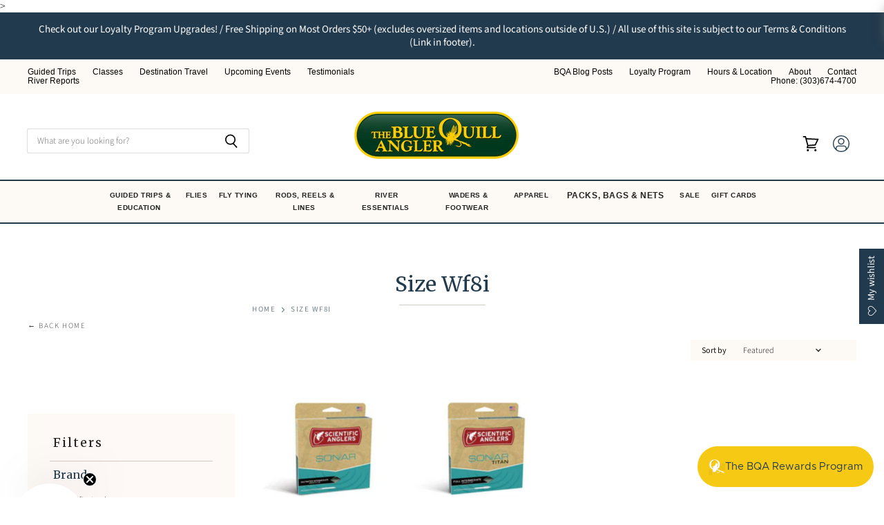

--- FILE ---
content_type: text/html; charset=utf-8
request_url: https://bluequillangler.com/en-ca/collections/size-wf8i
body_size: 74473
content:
<!doctype html>
<html class="no-js no-touch" lang="en">
  <head>
<!-- Start of Booster Apps Seo-0.1-->
<title>Size Wf8i | The Blue Quill Angler</title><meta name="google-site-verification" content="WStLkiNeobUlekSLRjytNdLKwqmJAVtcyPxAyTQVqGs" />
<meta name="description" content="Size Wf8i - The Blue Quill Angler" /><script type="application/ld+json">
  {
    "@context": "https://schema.org",
    "@type": "WebSite",
    "name": "The Blue Quill Angler",
    "url": "https://bluequillangler.com/en-ca",
    "potentialAction": {
      "@type": "SearchAction",
      "query-input": "required name=query",
      "target": "https://bluequillangler.com/en-ca/search?q={query}"
    }
  }
</script>
<!-- end of Booster Apps SEO -->

    <!-- BEGIN MerchantWidget Code -->
<script id='merchantWidgetScript'
        src="https://www.gstatic.com/shopping/merchant/merchantwidget.js"
        defer>
</script>
<script type="text/javascript">
  merchantWidgetScript.addEventListener('load', function () {
    merchantwidget.start({
     position: 'RIGHT_BOTTOM',
      sideMargin: 21,
      bottomMargin: 100,
      mobileSideMargin: 20,
      mobileBottomMargin: 75
   });
  });
</script>
<!-- END MerchantWidget Code -->
  <script>
    window.Store = window.Store || {};
    window.Store.id = 67738042646;
  </script>
    <meta charset="utf-8">
    <meta http-equiv="X-UA-Compatible" content="IE=edge,chrome=1">
    <meta name="viewport" content="width=device-width,initial-scale=1" />

    <meta name="facebook-domain-verification" content="3ys37jb580rb9eb1o527wfpnbph2ax" />
    
    <!-- Preconnect Domains -->
    <link rel="preconnect" href="https://cdn.shopify.com" crossorigin>
    <link rel="preconnect" href="https://fonts.shopify.com" crossorigin>
    <link rel="preconnect" href="https://monorail-edge.shopifysvc.com">

    
    

    <!-- Preload Assets -->
    <link rel="preload" href="//bluequillangler.com/cdn/shop/t/35/assets/api.js?v=31212622561394932161754676302" as="script">

    

    <link rel="preload" href="//bluequillangler.com/cdn/shop/t/35/assets/superstore.js?v=147248931272689673661754676302" as="script">

    

    
  <link rel="shortcut icon" href="//bluequillangler.com/cdn/shop/files/bqa_favicon_32x32.png?v=1676783872" type="image/png">


    
      <link rel="canonical" href="https://bluequillangler.com/en-ca/collections/size-wf8i" />
    

    
    















<meta property="og:site_name" content="The Blue Quill Angler">
<meta property="og:url" content="https://bluequillangler.com/en-ca/collections/size-wf8i">
<meta property="og:title" content="Size Wf8i - The Blue Quill Angler">
<meta property="og:type" content="website">
<meta property="og:description" content="Size Wf8i - The Blue Quill Angler">




    
    
    

    
    
    <meta
      property="og:image"
      content="https://bluequillangler.com/cdn/shop/files/Q_Logo_550x550_transparant_1200x1200.png?v=1729225686"
    />
    <meta
      property="og:image:secure_url"
      content="https://bluequillangler.com/cdn/shop/files/Q_Logo_550x550_transparant_1200x1200.png?v=1729225686"
    />
    <meta property="og:image:width" content="1200" />
    <meta property="og:image:height" content="1200" />
    
    
    <meta property="og:image:alt" content="Social media image" />
  
















<meta name="twitter:title" content="Size Wf8i - The Blue Quill Angler">
<meta name="twitter:description" content="Size Wf8i - The Blue Quill Angler">


    
    
    
      
      
      <meta name="twitter:card" content="summary">
    
    
    <meta
      property="twitter:image"
      content="https://bluequillangler.com/cdn/shop/files/Q_Logo_550x550_transparant_1200x1200_crop_center.png?v=1729225686"
    />
    <meta property="twitter:image:width" content="1200" />
    <meta property="twitter:image:height" content="1200" />
    
    
    <meta property="twitter:image:alt" content="Social media image" />
  



    

    <link rel="preload" href="" as="font" crossorigin="anonymous">

    
      <link rel="preload" as="style" href="//bluequillangler.com/cdn/shop/t/35/assets/theme.css?v=27628415130201748041765049277">
     <link rel="preload" as="style" href="//bluequillangler.com/cdn/shop/t/35/assets/momentum.css?v=83674331207533731751757520043">
    
<script>window.performance && window.performance.mark && window.performance.mark('shopify.content_for_header.start');</script><meta name="google-site-verification" content="LZr4zwmL6_JcDEXTf27XqqDtu0J6hOj9OqOYV6KLf0Y">
<meta name="facebook-domain-verification" content="3ys37jb580rb9eb1o527wfpnbph2ax">
<meta id="shopify-digital-wallet" name="shopify-digital-wallet" content="/67738042646/digital_wallets/dialog">
<meta name="shopify-checkout-api-token" content="1281c3237f1780915f626e258cfef643">
<meta id="in-context-paypal-metadata" data-shop-id="67738042646" data-venmo-supported="false" data-environment="production" data-locale="en_US" data-paypal-v4="true" data-currency="USD">
<link rel="alternate" type="application/atom+xml" title="Feed" href="/en-ca/collections/size-wf8i.atom" />
<link rel="alternate" hreflang="x-default" href="https://bluequillangler.com/collections/size-wf8i">
<link rel="alternate" hreflang="en" href="https://bluequillangler.com/collections/size-wf8i">
<link rel="alternate" hreflang="en-CA" href="https://bluequillangler.com/en-ca/collections/size-wf8i">
<link rel="alternate" type="application/json+oembed" href="https://bluequillangler.com/en-ca/collections/size-wf8i.oembed">
<script async="async" src="/checkouts/internal/preloads.js?locale=en-CA"></script>
<link rel="preconnect" href="https://shop.app" crossorigin="anonymous">
<script async="async" src="https://shop.app/checkouts/internal/preloads.js?locale=en-CA&shop_id=67738042646" crossorigin="anonymous"></script>
<script id="apple-pay-shop-capabilities" type="application/json">{"shopId":67738042646,"countryCode":"US","currencyCode":"USD","merchantCapabilities":["supports3DS"],"merchantId":"gid:\/\/shopify\/Shop\/67738042646","merchantName":"The Blue Quill Angler","requiredBillingContactFields":["postalAddress","email","phone"],"requiredShippingContactFields":["postalAddress","email","phone"],"shippingType":"shipping","supportedNetworks":["visa","masterCard","amex","discover","elo","jcb"],"total":{"type":"pending","label":"The Blue Quill Angler","amount":"1.00"},"shopifyPaymentsEnabled":true,"supportsSubscriptions":true}</script>
<script id="shopify-features" type="application/json">{"accessToken":"1281c3237f1780915f626e258cfef643","betas":["rich-media-storefront-analytics"],"domain":"bluequillangler.com","predictiveSearch":true,"shopId":67738042646,"locale":"en"}</script>
<script>var Shopify = Shopify || {};
Shopify.shop = "the-blue-quill-angler.myshopify.com";
Shopify.locale = "en";
Shopify.currency = {"active":"USD","rate":"1.0"};
Shopify.country = "CA";
Shopify.theme = {"name":"Superstore (Live) ","id":180087587094,"schema_name":"Superstore","schema_version":"4.3.0","theme_store_id":null,"role":"main"};
Shopify.theme.handle = "null";
Shopify.theme.style = {"id":null,"handle":null};
Shopify.cdnHost = "bluequillangler.com/cdn";
Shopify.routes = Shopify.routes || {};
Shopify.routes.root = "/en-ca/";</script>
<script type="module">!function(o){(o.Shopify=o.Shopify||{}).modules=!0}(window);</script>
<script>!function(o){function n(){var o=[];function n(){o.push(Array.prototype.slice.apply(arguments))}return n.q=o,n}var t=o.Shopify=o.Shopify||{};t.loadFeatures=n(),t.autoloadFeatures=n()}(window);</script>
<script>
  window.ShopifyPay = window.ShopifyPay || {};
  window.ShopifyPay.apiHost = "shop.app\/pay";
  window.ShopifyPay.redirectState = null;
</script>
<script id="shop-js-analytics" type="application/json">{"pageType":"collection"}</script>
<script defer="defer" async type="module" src="//bluequillangler.com/cdn/shopifycloud/shop-js/modules/v2/client.init-shop-cart-sync_BApSsMSl.en.esm.js"></script>
<script defer="defer" async type="module" src="//bluequillangler.com/cdn/shopifycloud/shop-js/modules/v2/chunk.common_CBoos6YZ.esm.js"></script>
<script type="module">
  await import("//bluequillangler.com/cdn/shopifycloud/shop-js/modules/v2/client.init-shop-cart-sync_BApSsMSl.en.esm.js");
await import("//bluequillangler.com/cdn/shopifycloud/shop-js/modules/v2/chunk.common_CBoos6YZ.esm.js");

  window.Shopify.SignInWithShop?.initShopCartSync?.({"fedCMEnabled":true,"windoidEnabled":true});

</script>
<script>
  window.Shopify = window.Shopify || {};
  if (!window.Shopify.featureAssets) window.Shopify.featureAssets = {};
  window.Shopify.featureAssets['shop-js'] = {"shop-cart-sync":["modules/v2/client.shop-cart-sync_DJczDl9f.en.esm.js","modules/v2/chunk.common_CBoos6YZ.esm.js"],"init-fed-cm":["modules/v2/client.init-fed-cm_BzwGC0Wi.en.esm.js","modules/v2/chunk.common_CBoos6YZ.esm.js"],"init-windoid":["modules/v2/client.init-windoid_BS26ThXS.en.esm.js","modules/v2/chunk.common_CBoos6YZ.esm.js"],"shop-cash-offers":["modules/v2/client.shop-cash-offers_DthCPNIO.en.esm.js","modules/v2/chunk.common_CBoos6YZ.esm.js","modules/v2/chunk.modal_Bu1hFZFC.esm.js"],"shop-button":["modules/v2/client.shop-button_D_JX508o.en.esm.js","modules/v2/chunk.common_CBoos6YZ.esm.js"],"init-shop-email-lookup-coordinator":["modules/v2/client.init-shop-email-lookup-coordinator_DFwWcvrS.en.esm.js","modules/v2/chunk.common_CBoos6YZ.esm.js"],"shop-toast-manager":["modules/v2/client.shop-toast-manager_tEhgP2F9.en.esm.js","modules/v2/chunk.common_CBoos6YZ.esm.js"],"shop-login-button":["modules/v2/client.shop-login-button_DwLgFT0K.en.esm.js","modules/v2/chunk.common_CBoos6YZ.esm.js","modules/v2/chunk.modal_Bu1hFZFC.esm.js"],"avatar":["modules/v2/client.avatar_BTnouDA3.en.esm.js"],"init-shop-cart-sync":["modules/v2/client.init-shop-cart-sync_BApSsMSl.en.esm.js","modules/v2/chunk.common_CBoos6YZ.esm.js"],"pay-button":["modules/v2/client.pay-button_BuNmcIr_.en.esm.js","modules/v2/chunk.common_CBoos6YZ.esm.js"],"init-shop-for-new-customer-accounts":["modules/v2/client.init-shop-for-new-customer-accounts_DrjXSI53.en.esm.js","modules/v2/client.shop-login-button_DwLgFT0K.en.esm.js","modules/v2/chunk.common_CBoos6YZ.esm.js","modules/v2/chunk.modal_Bu1hFZFC.esm.js"],"init-customer-accounts-sign-up":["modules/v2/client.init-customer-accounts-sign-up_TlVCiykN.en.esm.js","modules/v2/client.shop-login-button_DwLgFT0K.en.esm.js","modules/v2/chunk.common_CBoos6YZ.esm.js","modules/v2/chunk.modal_Bu1hFZFC.esm.js"],"shop-follow-button":["modules/v2/client.shop-follow-button_C5D3XtBb.en.esm.js","modules/v2/chunk.common_CBoos6YZ.esm.js","modules/v2/chunk.modal_Bu1hFZFC.esm.js"],"checkout-modal":["modules/v2/client.checkout-modal_8TC_1FUY.en.esm.js","modules/v2/chunk.common_CBoos6YZ.esm.js","modules/v2/chunk.modal_Bu1hFZFC.esm.js"],"init-customer-accounts":["modules/v2/client.init-customer-accounts_C0Oh2ljF.en.esm.js","modules/v2/client.shop-login-button_DwLgFT0K.en.esm.js","modules/v2/chunk.common_CBoos6YZ.esm.js","modules/v2/chunk.modal_Bu1hFZFC.esm.js"],"lead-capture":["modules/v2/client.lead-capture_Cq0gfm7I.en.esm.js","modules/v2/chunk.common_CBoos6YZ.esm.js","modules/v2/chunk.modal_Bu1hFZFC.esm.js"],"shop-login":["modules/v2/client.shop-login_BmtnoEUo.en.esm.js","modules/v2/chunk.common_CBoos6YZ.esm.js","modules/v2/chunk.modal_Bu1hFZFC.esm.js"],"payment-terms":["modules/v2/client.payment-terms_BHOWV7U_.en.esm.js","modules/v2/chunk.common_CBoos6YZ.esm.js","modules/v2/chunk.modal_Bu1hFZFC.esm.js"]};
</script>
<script>(function() {
  var isLoaded = false;
  function asyncLoad() {
    if (isLoaded) return;
    isLoaded = true;
    var urls = ["\/\/swymv3pro-01.azureedge.net\/code\/swym-shopify.js?shop=the-blue-quill-angler.myshopify.com","\/\/www.powr.io\/powr.js?powr-token=the-blue-quill-angler.myshopify.com\u0026external-type=shopify\u0026shop=the-blue-quill-angler.myshopify.com","https:\/\/app.tncapp.com\/get_script\/cba45cb213e011efbb348ee4299cb4d1.js?v=437358\u0026shop=the-blue-quill-angler.myshopify.com","https:\/\/cdn-bundler.nice-team.net\/app\/js\/bundler.js?shop=the-blue-quill-angler.myshopify.com","https:\/\/storage.nfcube.com\/instafeed-8fc6b9af721ad288ec8ec0ff7cbf73cc.js?shop=the-blue-quill-angler.myshopify.com","\/\/d1liekpayvooaz.cloudfront.net\/apps\/customizery\/customizery.js?shop=the-blue-quill-angler.myshopify.com"];
    for (var i = 0; i < urls.length; i++) {
      var s = document.createElement('script');
      s.type = 'text/javascript';
      s.async = true;
      s.src = urls[i];
      var x = document.getElementsByTagName('script')[0];
      x.parentNode.insertBefore(s, x);
    }
  };
  if(window.attachEvent) {
    window.attachEvent('onload', asyncLoad);
  } else {
    window.addEventListener('load', asyncLoad, false);
  }
})();</script>
<script id="__st">var __st={"a":67738042646,"offset":-25200,"reqid":"47d00051-5cb5-4586-a5a3-6d2e3d00de1e-1768866073","pageurl":"bluequillangler.com\/en-ca\/collections\/size-wf8i","u":"f07a0590a6d2","p":"collection","rtyp":"collection","rid":513566802198};</script>
<script>window.ShopifyPaypalV4VisibilityTracking = true;</script>
<script id="captcha-bootstrap">!function(){'use strict';const t='contact',e='account',n='new_comment',o=[[t,t],['blogs',n],['comments',n],[t,'customer']],c=[[e,'customer_login'],[e,'guest_login'],[e,'recover_customer_password'],[e,'create_customer']],r=t=>t.map((([t,e])=>`form[action*='/${t}']:not([data-nocaptcha='true']) input[name='form_type'][value='${e}']`)).join(','),a=t=>()=>t?[...document.querySelectorAll(t)].map((t=>t.form)):[];function s(){const t=[...o],e=r(t);return a(e)}const i='password',u='form_key',d=['recaptcha-v3-token','g-recaptcha-response','h-captcha-response',i],f=()=>{try{return window.sessionStorage}catch{return}},m='__shopify_v',_=t=>t.elements[u];function p(t,e,n=!1){try{const o=window.sessionStorage,c=JSON.parse(o.getItem(e)),{data:r}=function(t){const{data:e,action:n}=t;return t[m]||n?{data:e,action:n}:{data:t,action:n}}(c);for(const[e,n]of Object.entries(r))t.elements[e]&&(t.elements[e].value=n);n&&o.removeItem(e)}catch(o){console.error('form repopulation failed',{error:o})}}const l='form_type',E='cptcha';function T(t){t.dataset[E]=!0}const w=window,h=w.document,L='Shopify',v='ce_forms',y='captcha';let A=!1;((t,e)=>{const n=(g='f06e6c50-85a8-45c8-87d0-21a2b65856fe',I='https://cdn.shopify.com/shopifycloud/storefront-forms-hcaptcha/ce_storefront_forms_captcha_hcaptcha.v1.5.2.iife.js',D={infoText:'Protected by hCaptcha',privacyText:'Privacy',termsText:'Terms'},(t,e,n)=>{const o=w[L][v],c=o.bindForm;if(c)return c(t,g,e,D).then(n);var r;o.q.push([[t,g,e,D],n]),r=I,A||(h.body.append(Object.assign(h.createElement('script'),{id:'captcha-provider',async:!0,src:r})),A=!0)});var g,I,D;w[L]=w[L]||{},w[L][v]=w[L][v]||{},w[L][v].q=[],w[L][y]=w[L][y]||{},w[L][y].protect=function(t,e){n(t,void 0,e),T(t)},Object.freeze(w[L][y]),function(t,e,n,w,h,L){const[v,y,A,g]=function(t,e,n){const i=e?o:[],u=t?c:[],d=[...i,...u],f=r(d),m=r(i),_=r(d.filter((([t,e])=>n.includes(e))));return[a(f),a(m),a(_),s()]}(w,h,L),I=t=>{const e=t.target;return e instanceof HTMLFormElement?e:e&&e.form},D=t=>v().includes(t);t.addEventListener('submit',(t=>{const e=I(t);if(!e)return;const n=D(e)&&!e.dataset.hcaptchaBound&&!e.dataset.recaptchaBound,o=_(e),c=g().includes(e)&&(!o||!o.value);(n||c)&&t.preventDefault(),c&&!n&&(function(t){try{if(!f())return;!function(t){const e=f();if(!e)return;const n=_(t);if(!n)return;const o=n.value;o&&e.removeItem(o)}(t);const e=Array.from(Array(32),(()=>Math.random().toString(36)[2])).join('');!function(t,e){_(t)||t.append(Object.assign(document.createElement('input'),{type:'hidden',name:u})),t.elements[u].value=e}(t,e),function(t,e){const n=f();if(!n)return;const o=[...t.querySelectorAll(`input[type='${i}']`)].map((({name:t})=>t)),c=[...d,...o],r={};for(const[a,s]of new FormData(t).entries())c.includes(a)||(r[a]=s);n.setItem(e,JSON.stringify({[m]:1,action:t.action,data:r}))}(t,e)}catch(e){console.error('failed to persist form',e)}}(e),e.submit())}));const S=(t,e)=>{t&&!t.dataset[E]&&(n(t,e.some((e=>e===t))),T(t))};for(const o of['focusin','change'])t.addEventListener(o,(t=>{const e=I(t);D(e)&&S(e,y())}));const B=e.get('form_key'),M=e.get(l),P=B&&M;t.addEventListener('DOMContentLoaded',(()=>{const t=y();if(P)for(const e of t)e.elements[l].value===M&&p(e,B);[...new Set([...A(),...v().filter((t=>'true'===t.dataset.shopifyCaptcha))])].forEach((e=>S(e,t)))}))}(h,new URLSearchParams(w.location.search),n,t,e,['guest_login'])})(!0,!0)}();</script>
<script integrity="sha256-4kQ18oKyAcykRKYeNunJcIwy7WH5gtpwJnB7kiuLZ1E=" data-source-attribution="shopify.loadfeatures" defer="defer" src="//bluequillangler.com/cdn/shopifycloud/storefront/assets/storefront/load_feature-a0a9edcb.js" crossorigin="anonymous"></script>
<script crossorigin="anonymous" defer="defer" src="//bluequillangler.com/cdn/shopifycloud/storefront/assets/shopify_pay/storefront-65b4c6d7.js?v=20250812"></script>
<script data-source-attribution="shopify.dynamic_checkout.dynamic.init">var Shopify=Shopify||{};Shopify.PaymentButton=Shopify.PaymentButton||{isStorefrontPortableWallets:!0,init:function(){window.Shopify.PaymentButton.init=function(){};var t=document.createElement("script");t.src="https://bluequillangler.com/cdn/shopifycloud/portable-wallets/latest/portable-wallets.en.js",t.type="module",document.head.appendChild(t)}};
</script>
<script data-source-attribution="shopify.dynamic_checkout.buyer_consent">
  function portableWalletsHideBuyerConsent(e){var t=document.getElementById("shopify-buyer-consent"),n=document.getElementById("shopify-subscription-policy-button");t&&n&&(t.classList.add("hidden"),t.setAttribute("aria-hidden","true"),n.removeEventListener("click",e))}function portableWalletsShowBuyerConsent(e){var t=document.getElementById("shopify-buyer-consent"),n=document.getElementById("shopify-subscription-policy-button");t&&n&&(t.classList.remove("hidden"),t.removeAttribute("aria-hidden"),n.addEventListener("click",e))}window.Shopify?.PaymentButton&&(window.Shopify.PaymentButton.hideBuyerConsent=portableWalletsHideBuyerConsent,window.Shopify.PaymentButton.showBuyerConsent=portableWalletsShowBuyerConsent);
</script>
<script data-source-attribution="shopify.dynamic_checkout.cart.bootstrap">document.addEventListener("DOMContentLoaded",(function(){function t(){return document.querySelector("shopify-accelerated-checkout-cart, shopify-accelerated-checkout")}if(t())Shopify.PaymentButton.init();else{new MutationObserver((function(e,n){t()&&(Shopify.PaymentButton.init(),n.disconnect())})).observe(document.body,{childList:!0,subtree:!0})}}));
</script>
<link id="shopify-accelerated-checkout-styles" rel="stylesheet" media="screen" href="https://bluequillangler.com/cdn/shopifycloud/portable-wallets/latest/accelerated-checkout-backwards-compat.css" crossorigin="anonymous">
<style id="shopify-accelerated-checkout-cart">
        #shopify-buyer-consent {
  margin-top: 1em;
  display: inline-block;
  width: 100%;
}

#shopify-buyer-consent.hidden {
  display: none;
}

#shopify-subscription-policy-button {
  background: none;
  border: none;
  padding: 0;
  text-decoration: underline;
  font-size: inherit;
  cursor: pointer;
}

#shopify-subscription-policy-button::before {
  box-shadow: none;
}

      </style>

<script>window.performance && window.performance.mark && window.performance.mark('shopify.content_for_header.end');</script><script>
      document.documentElement.className=document.documentElement.className.replace(/\bno-js\b/,'js');
      if(window.Shopify&&window.Shopify.designMode)document.documentElement.className+=' in-theme-editor';
      if(('ontouchstart' in window)||window.DocumentTouch&&document instanceof DocumentTouch)document.documentElement.className=document.documentElement.className.replace(/\bno-touch\b/,'has-touch');
    </script>

    <script src="//bluequillangler.com/cdn/shop/t/35/assets/api.js?v=31212622561394932161754676302" defer></script>
<link href="//bluequillangler.com/cdn/shop/t/35/assets/river-dev.css?v=84818660265704168051754676302" rel="stylesheet" type="text/css" media="all" />
    
      <link href="//bluequillangler.com/cdn/shop/t/35/assets/theme.css?v=27628415130201748041765049277" rel="stylesheet" type="text/css" media="all" />
     <link href="//bluequillangler.com/cdn/shop/t/35/assets/momentum.css?v=83674331207533731751757520043" rel="stylesheet" type="text/css" media="all" />
    

    

    
    <script>
      window.Theme = window.Theme || {};
      window.Theme.version = '4.3.0';
      window.Theme.name = 'Superstore';
      window.Theme.routes = {
        "root_url": "/en-ca",
        "account_url": "/en-ca/account",
        "account_login_url": "https://bluequillangler.com/customer_authentication/redirect?locale=en&region_country=CA",
        "account_logout_url": "/en-ca/account/logout",
        "account_register_url": "https://account.bluequillangler.com?locale=en",
        "account_addresses_url": "/en-ca/account/addresses",
        "collections_url": "/en-ca/collections",
        "all_products_collection_url": "/en-ca/collections/all",
        "search_url": "/en-ca/search",
        "cart_url": "/en-ca/cart",
        "cart_add_url": "/en-ca/cart/add",
        "cart_change_url": "/en-ca/cart/change",
        "cart_clear_url": "/en-ca/cart/clear",
        "product_recommendations_url": "/en-ca/recommendations/products",
      };
    </script>
    

  <div id="shopify-section-filter-menu-settings" class="shopify-section"><style type="text/css">
/*  Filter Menu Color and Image Section CSS */.pt-display-swatch ul .filter-active- .collection-name .check-icon:before
{
  background-color: #333333;
  color: #333333;
  -webkit-text-fill-color: transparent;background: -o-linear-gradient(transparent, transparent);
  background-size: cover;
  -webkit-background-clip: text;
  background-clip: text;

}

.pt-display-swatch ul .filter-active- .collection-name .check-icon {
  text-shadow: none !important;
}</style>
<link href="//bluequillangler.com/cdn/shop/t/35/assets/filter-menu.scss.css?v=5788592220136588841754676615" rel="stylesheet" type="text/css" media="all" />
<script src="//bluequillangler.com/cdn/shop/t/35/assets/filter-menu.js?v=146398375598102120571754676302" type="text/javascript"></script>





</div>
<script type="text/javascript">
  window.Rivo = window.Rivo || {};
  window.Rivo.common = window.Rivo.common || {};
  window.Rivo.common.shop = {
    permanent_domain: 'the-blue-quill-angler.myshopify.com',
    currency: "USD",
    money_format: "${{amount}}",
    id: 67738042646
  };
  

  window.Rivo.common.template = 'collection';
  window.Rivo.common.cart = {};
  window.Rivo.common.vapid_public_key = "BJuXCmrtTK335SuczdNVYrGVtP_WXn4jImChm49st7K7z7e8gxSZUKk4DhUpk8j2Xpiw5G4-ylNbMKLlKkUEU98=";
  window.Rivo.global_config = {"asset_urls":{"loy":{"api_js":"https:\/\/cdn.shopify.com\/s\/files\/1\/0194\/1736\/6592\/t\/1\/assets\/ba_rivo_api.js?v=1680228629","init_js":"https:\/\/cdn.shopify.com\/s\/files\/1\/0194\/1736\/6592\/t\/1\/assets\/ba_loy_init.js?v=1680036258","referrals_js":"https:\/\/cdn.shopify.com\/s\/files\/1\/0194\/1736\/6592\/t\/1\/assets\/ba_loy_referrals.js?v=1680228627","referrals_css":"https:\/\/cdn.shopify.com\/s\/files\/1\/0194\/1736\/6592\/t\/1\/assets\/ba_loy_referrals.css?v=1678639051","widget_js":"https:\/\/cdn.shopify.com\/s\/files\/1\/0194\/1736\/6592\/t\/1\/assets\/ba_loy_widget.js?v=1680228623","widget_css":"https:\/\/cdn.shopify.com\/s\/files\/1\/0194\/1736\/6592\/t\/1\/assets\/ba_loy_widget.css?v=1673976822","page_init_js":"https:\/\/cdn.shopify.com\/s\/files\/1\/0194\/1736\/6592\/t\/1\/assets\/ba_loy_page_init.js?v=1680036262","page_widget_js":"https:\/\/cdn.shopify.com\/s\/files\/1\/0194\/1736\/6592\/t\/1\/assets\/ba_loy_page_widget.js?v=1680228625","page_widget_css":"https:\/\/cdn.shopify.com\/s\/files\/1\/0194\/1736\/6592\/t\/1\/assets\/ba_loy_page.css?v=1673976829","page_preview_js":"\/assets\/msg\/loy_page_preview.js"},"rev":{"init_js":"https:\/\/cdn.shopify.com\/s\/files\/1\/0194\/1736\/6592\/t\/1\/assets\/ba_rev_init.js?v=1680303239","display_js":"https:\/\/cdn.shopify.com\/s\/files\/1\/0194\/1736\/6592\/t\/1\/assets\/ba_rev_display.js?v=1680230964","modal_js":"https:\/\/cdn.shopify.com\/s\/files\/1\/0194\/1736\/6592\/t\/1\/assets\/ba_rev_modal.js?v=1680320453","widget_css":"https:\/\/cdn.shopify.com\/s\/files\/1\/0194\/1736\/6592\/t\/1\/assets\/ba_rev_widget.css?v=1680320455","modal_css":"https:\/\/cdn.shopify.com\/s\/files\/1\/0194\/1736\/6592\/t\/1\/assets\/ba_rev_modal.css?v=1680295707"},"pu":{"init_js":"https:\/\/cdn.shopify.com\/s\/files\/1\/0194\/1736\/6592\/t\/1\/assets\/ba_pu_init.js?v=1635877170"},"widgets":{"init_js":"https:\/\/cdn.shopify.com\/s\/files\/1\/0194\/1736\/6592\/t\/1\/assets\/ba_widget_init.js?v=1679987682","modal_js":"https:\/\/cdn.shopify.com\/s\/files\/1\/0194\/1736\/6592\/t\/1\/assets\/ba_widget_modal.js?v=1679987684","modal_css":"https:\/\/cdn.shopify.com\/s\/files\/1\/0194\/1736\/6592\/t\/1\/assets\/ba_widget_modal.css?v=1654723622"},"forms":{"init_js":"https:\/\/cdn.shopify.com\/s\/files\/1\/0194\/1736\/6592\/t\/1\/assets\/ba_forms_init.js?v=1680036268","widget_js":"https:\/\/cdn.shopify.com\/s\/files\/1\/0194\/1736\/6592\/t\/1\/assets\/ba_forms_widget.js?v=1680036269","forms_css":"https:\/\/cdn.shopify.com\/s\/files\/1\/0194\/1736\/6592\/t\/1\/assets\/ba_forms.css?v=1654711758"},"global":{"helper_js":"https:\/\/cdn.shopify.com\/s\/files\/1\/0194\/1736\/6592\/t\/1\/assets\/ba_tracking.js?v=1680229884"}},"proxy_paths":{"pop":"\/apps\/ba-pop","app_metrics":"\/apps\/ba-pop\/app_metrics","push_subscription":"\/apps\/ba-pop\/push"},"aat":["pop"],"pv":false,"sts":false,"bam":false,"batc":false,"base_money_format":"${{amount}}","loy_js_api_enabled":false,"shop":{"name":"The Blue Quill Angler","domain":"bluequillangler.com"}};

  




    window.Rivo.widgets_config = {"id":79147,"active":false,"frequency_limit_amount":2,"frequency_limit_time_unit":"days","background_image":{"position":"none"},"initial_state":{"body":"Sign up and unlock your instant discount","title":"Get 10% off your order","cta_text":"Claim Discount","show_email":true,"action_text":"Saving...","footer_text":"You are signing up to receive communication via email and can unsubscribe at any time.","dismiss_text":"No thanks","email_placeholder":"Email Address","phone_placeholder":"Phone Number","show_phone_number":false},"success_state":{"body":"Thanks for subscribing. Copy your discount code and apply to your next order.","title":"Discount Unlocked 🎉","cta_text":"Continue shopping","cta_action":"dismiss"},"closed_state":{"action":"close_widget","font_size":"20","action_text":"GET 10% OFF","display_offset":"300","display_position":"left"},"error_state":{"submit_error":"Sorry, please try again later","invalid_email":"Please enter valid email address!","error_subscribing":"Error subscribing, try again later","already_registered":"You have already registered","invalid_phone_number":"Please enter valid phone number!"},"trigger":{"delay":0},"colors":{"link_color":"#4FC3F7","sticky_bar_bg":"#C62828","cta_font_color":"#fff","body_font_color":"#000","sticky_bar_text":"#fff","background_color":"#fff","error_background":"#ffdede","error_text_color":"#ff2626","title_font_color":"#000","footer_font_color":"#bbb","dismiss_font_color":"#bbb","cta_background_color":"#000","sticky_coupon_bar_bg":"#286ef8","sticky_coupon_bar_text":"#fff"},"sticky_coupon_bar":{},"display_style":{"font":"Arial","size":"regular","align":"center"},"dismissable":true,"has_background":false,"opt_in_channels":["email"],"rules":[],"widget_css":".powered_by_rivo{\n  display: block;\n}\n.ba_widget_main_design {\n  background: #fff;\n}\n.ba_widget_content{text-align: center}\n.ba_widget_parent{\n  font-family: Arial;\n}\n.ba_widget_parent.background{\n}\n.ba_widget_left_content{\n}\n.ba_widget_right_content{\n}\n#ba_widget_cta_button:disabled{\n  background: #000cc;\n}\n#ba_widget_cta_button{\n  background: #000;\n  color: #fff;\n}\n#ba_widget_cta_button:after {\n  background: #000e0;\n}\n.ba_initial_state_title, .ba_success_state_title{\n  color: #000;\n}\n.ba_initial_state_body, .ba_success_state_body{\n  color: #000;\n}\n.ba_initial_state_dismiss_text{\n  color: #bbb;\n}\n.ba_initial_state_footer_text, .ba_initial_state_sms_agreement{\n  color: #bbb;\n}\n.ba_widget_error{\n  color: #ff2626;\n  background: #ffdede;\n}\n.ba_link_color{\n  color: #4FC3F7;\n}\n","custom_css":null,"logo":null};

</script>


<script type="text/javascript">
  

  //Global snippet for Rivo
  //this is updated automatically - do not edit manually.

  function loadScript(src, defer, done) {
    var js = document.createElement('script');
    js.src = src;
    js.defer = defer;
    js.onload = function(){done();};
    js.onerror = function(){
      done(new Error('Failed to load script ' + src));
    };
    document.head.appendChild(js);
  }

  function browserSupportsAllFeatures() {
    return window.Promise && window.fetch && window.Symbol;
  }

  if (browserSupportsAllFeatures()) {
    main();
  } else {
    loadScript('https://polyfill-fastly.net/v3/polyfill.min.js?features=Promise,fetch', true, main);
  }

  function loadAppScripts(){
     if (window.Rivo.global_config.aat.includes("loy")){
      loadScript(window.Rivo.global_config.asset_urls.loy.init_js, true, function(){});
     }

     if (window.Rivo.global_config.aat.includes("rev")){
      loadScript(window.Rivo.global_config.asset_urls.rev.init_js, true, function(){});
     }

     if (window.Rivo.global_config.aat.includes("pu")){
      loadScript(window.Rivo.global_config.asset_urls.pu.init_js, true, function(){});
     }

     if (window.Rivo.global_config.aat.includes("pop") || window.Rivo.global_config.aat.includes("pu")){
      loadScript(window.Rivo.global_config.asset_urls.widgets.init_js, true, function(){});
     }
  }

  function main(err) {
    loadScript(window.Rivo.global_config.asset_urls.global.helper_js, false, loadAppScripts);
  }
</script>





































































































































































































































































































































































































































































































































































































































































































































































































































































































































































































































































































































































































































































































































































































































































































<script type="text/javascript">if(typeof window.hulkappsWishlist === 'undefined') {
        window.hulkappsWishlist = {};
        }
        window.hulkappsWishlist.baseURL = '/apps/advanced-wishlist/api';
        window.hulkappsWishlist.hasAppBlockSupport = '1';
        </script>


  



<!-- BEGIN app block: shopify://apps/tinyseo/blocks/collection-json-ld-embed/0605268f-f7c4-4e95-b560-e43df7d59ae4 --><script type="application/ld+json" id="tinyimg-collection-json-ld">
{
  "@context" : "http://schema.org",
  "@type": "CollectionPage",
  "@id": "https://bluequillangler.com/en-ca/collections/size-wf8i",
  "name": "Size Wf8i",
  "url": "https://bluequillangler.com/collections/size-wf8i",
  
  
  "image": "https://bluequillangler.com/cdn/shop/products/scientific-anglers-sonar-saltwater-intermediate-line-8665076_1024x1024.jpg?v=1757523771",
  
  "mainEntity" : {
    "@type":"ItemList",
    "itemListElement":[
      

      {
        "@type":"ListItem",
        "position":1,
        "url":"https://bluequillangler.com/products/scientific-anglers-sonar-saltwater-intermediate-line"
      },
      {
        "@type":"ListItem",
        "position":2,
        "url":"https://bluequillangler.com/products/scientific-anglers-sonar-titan-full-intermediate-line"
      }
  
    ]
  }
}

</script>
<!-- END app block --><!-- BEGIN app block: shopify://apps/warnify-pro-warnings/blocks/main/b82106ea-6172-4ab0-814f-17df1cb2b18a --><!-- BEGIN app snippet: cart -->
<script>    var Elspw = {        params: {            money_format: "${{amount}}",            cart: {                "total_price" : 0,                "attributes": {},                "items" : [                ]            }        }    };</script>
<!-- END app snippet --><!-- BEGIN app snippet: settings -->
  <script>    (function(){      Elspw.loadScript=function(a,b){var c=document.createElement("script");c.type="text/javascript",c.readyState?c.onreadystatechange=function(){"loaded"!=c.readyState&&"complete"!=c.readyState||(c.onreadystatechange=null,b())}:c.onload=function(){b()},c.src=a,document.getElementsByTagName("head")[0].appendChild(c)};      Elspw.config= {"enabled":true,"grid_enabled":1,"show_on_shipping_addredd_change":false,"button":"form[action*=\"/cart/add\"] [type=submit], form[action*=\"/cart/add\"] .add_to_cart, form[action*=\"/cart/add\"] .shopify-payment-button__button, form[action*=\"/cart/add\"] .shopify-payment-button__more-options","css":"","tag":"Els PW","alerts":[{"id":29101,"shop_id":19565,"enabled":1,"name":"PFAS","settings":{"checkout_allowed":false,"line_item_property":null},"combine":0,"render_type":null,"design_settings":"{\"icon_path\":\"https:\\/\\/cdn.shopify.com\\/s\\/files\\/1\\/1821\\/7783\\/files\\/warning_3.png?v=1649752195\",\"iconPosition\":\"left\"}","checkout_settings":"","message":"<h1>Warning!</h1>\n<p><strong>{{product.title}}&nbsp;</strong>Contains&nbsp;<span class=\"field field--name-title field--type-string field--label-hidden\" style=\"box-sizing: inherit; padding: 0px; margin: 0px; font-style: inherit; font-variant: inherit; font-weight: inherit; font-stretch: inherit; line-height: inherit; font-family: inherit; font-optical-sizing: inherit; font-size-adjust: inherit; font-kerning: inherit; font-feature-settings: inherit; font-variation-settings: inherit; vertical-align: baseline; border: 0px; font-size: 12pt;\">Perfluoroalkyl and Polyfluoroalkyl Substances (PFAS). Several states, including California and New York, have prohibited the sale of these items into your state after January 1, 2025.&nbsp;</span></p>","based_on":"collections","one_time":0,"geo_enabled":1,"geo":{"provinces":{"US":["NY","CA"]},"countries":["US"]},"created_at":"2024-12-30T20:22:58.000000Z","updated_at":"2025-01-01T18:55:33.000000Z","collection_ids":[489824747798],"tag":"Els PW 29101"},{"id":29104,"shop_id":19565,"enabled":1,"name":"PFAS - Severe Wet","settings":{"checkout_allowed":true,"line_item_property":null},"combine":0,"render_type":null,"design_settings":"","checkout_settings":"","message":"<h1>Warning!</h1>\n<p><strong>{{product.title}}&nbsp;</strong>Contains&nbsp;<span class=\"field field--name-title field--type-string field--label-hidden\" style=\"box-sizing: inherit; padding: 0px; margin: 0px; font-style: inherit; font-variant: inherit; font-weight: inherit; font-stretch: inherit; line-height: inherit; font-family: inherit; font-optical-sizing: inherit; font-size-adjust: inherit; font-kerning: inherit; font-feature-settings: inherit; font-variation-settings: inherit; vertical-align: baseline; border: 0px; font-size: 12pt;\">Perfluoroalkyl and Polyfluoroalkyl Substances (PFAS). </span><span style=\"font-size: 16px;\">Several states, including California and New York, have prohibited the sale of&nbsp; items containing PFAS nto your state after January 1, 2025, unless the products are used&nbsp; for \"Severe Wet\" conditions. </span><span style=\"font-family: inherit; font-size: 12pt; font-style: inherit; font-variant-ligatures: inherit; font-variant-caps: inherit; font-weight: inherit;\">&nbsp;Becasue this item is used for \"Severe Wet\" conditions, sales will be allowed until January 1, 2028. Click OK to add to cart.</span></p>\n<p>&nbsp;</p>\n<p>&nbsp;</p>","based_on":"collections","one_time":0,"geo_enabled":1,"geo":{"provinces":{"US":["NY","CA"]},"countries":["US"]},"created_at":"2025-01-01T19:00:13.000000Z","updated_at":"2025-01-01T19:10:29.000000Z","collection_ids":[492908445974],"tag":"Els PW 29104"}],"storefront_api_token":null,"is_shopify_plus":0,"cdn":"https://s3.amazonaws.com/els-apps/product-warnings/","theme_app_extensions_enabled":1} ;    })(Elspw)  </script>  <script defer src="https://cdn.shopify.com/extensions/019b92bb-38ba-793e-9baf-3c5308a58e87/cli-20/assets/app.js"></script>

<script>
  Elspw.params.elsGeoScriptPath = "https://cdn.shopify.com/extensions/019b92bb-38ba-793e-9baf-3c5308a58e87/cli-20/assets/els.geo.js";
  Elspw.params.remodalScriptPath = "https://cdn.shopify.com/extensions/019b92bb-38ba-793e-9baf-3c5308a58e87/cli-20/assets/remodal.js";
  Elspw.params.cssPath = "https://cdn.shopify.com/extensions/019b92bb-38ba-793e-9baf-3c5308a58e87/cli-20/assets/app.css";
</script><!-- END app snippet --><!-- BEGIN app snippet: elspw-jsons -->





<!-- END app snippet -->


<!-- END app block --><!-- BEGIN app block: shopify://apps/klaviyo-email-marketing-sms/blocks/klaviyo-onsite-embed/2632fe16-c075-4321-a88b-50b567f42507 -->












  <script async src="https://static.klaviyo.com/onsite/js/Ri924h/klaviyo.js?company_id=Ri924h"></script>
  <script>!function(){if(!window.klaviyo){window._klOnsite=window._klOnsite||[];try{window.klaviyo=new Proxy({},{get:function(n,i){return"push"===i?function(){var n;(n=window._klOnsite).push.apply(n,arguments)}:function(){for(var n=arguments.length,o=new Array(n),w=0;w<n;w++)o[w]=arguments[w];var t="function"==typeof o[o.length-1]?o.pop():void 0,e=new Promise((function(n){window._klOnsite.push([i].concat(o,[function(i){t&&t(i),n(i)}]))}));return e}}})}catch(n){window.klaviyo=window.klaviyo||[],window.klaviyo.push=function(){var n;(n=window._klOnsite).push.apply(n,arguments)}}}}();</script>

  




  <script>
    window.klaviyoReviewsProductDesignMode = false
  </script>







<!-- END app block --><!-- BEGIN app block: shopify://apps/power-tools-filter-menu/blocks/accordions/6ae6bf19-7d76-44e9-9e0e-5df155960acd --><script>
  (window.powerToolsSettings = window.powerToolsSettings || {}).groupClasses = (window.powerToolsSettings.groupClasses || []).concat(["pt-accordion-group","pt-group-expanded"]);
  (window.powerToolsSettings = window.powerToolsSettings || {}).selectedClasses = (window.powerToolsSettings.selectedClasses || []).concat("pt-group-expanded");</script>
<!-- END app block --><!-- BEGIN app block: shopify://apps/tnc-terms-checkbox/blocks/app-embed/2b45c8fb-5ee2-4392-8a72-b663da1d38ad -->
<script async src="https://app.tncapp.com/get_script/?shop_url=the-blue-quill-angler.myshopify.com"></script>


<!-- END app block --><!-- BEGIN app block: shopify://apps/cozy-youtube-videos-gallery/blocks/Cozy_Video_Gallery_1.0.0/67a28817-46c0-483c-acf5-86cdbe7f16ba --><script src='https://cdncozyvideogalleryn.addons.business/scripttag/js/cloud/the-blue-quill-angler.myshopify.com/1.0/uVSrSpLtt4urmGLAjvyjDLkuCAND5wib.js?shop=the-blue-quill-angler.myshopify.com' type='text/javascript'></script>



<!-- END app block --><!-- BEGIN app block: shopify://apps/tabs-studio/blocks/global_embed_block/19980fb9-f2ca-4ada-ad36-c0364c3318b8 -->
<style id="tabs-by-station-custom-styles">
  .station-tabs .station-tabs-link.is-active{font-weight:400 !important;font-style:normal !important;border-width:0px 0px 1px 0px !important;border-color:#D6CBC0 !important;}.station-tabs.mod-full-width .station-tabs-link.is-active, .station-tabs .station-tabs-tabset.mod-vertical .station-tabs-link.is-active{font-weight:600 !important;}.station-tabs .station-tabs-tab.is-active{font-weight:400 !important;font-style:normal !important;border-width:0px 0px 1px 0px !important;border-color:#D6CBC0 !important;}.station-tabs.mod-full-width .station-tabs-tab.is-active, .station-tabs .station-tabs-tabset.mod-vertical .station-tabs-tab.is-active{font-weight:600 !important;}.station-tabs .station-tabs-link{border-width:0px 0px 0px 0px !important;padding:0px 0px 0px 0px !important;margin:0px 26px 0px 0px !important;}.station-tabs .station-tabs-tab{border-width:0px 0px 0px 0px !important;padding:0px 0px 0px 0px !important;margin:0px 26px 0px 0px !important;}.station-tabs.mod-full-width .station-tabs-link, .station-tabs .station-tabs-tabset.mod-vertical .station-tabs-link{padding:14px 0px 0px 0px !important;margin:0 !important;}.station-tabs.mod-full-width .station-tabs-tab, .station-tabs .station-tabs-tabset.mod-vertical .station-tabs-tab{padding:14px 0px 0px 0px !important;margin:0 !important;}.station-tabs .station-tabs-content-inner{margin:0px 0px 0px 0px !important;}.station-tabs.mod-full-width .station-tabs-content-inner, .station-tabs .station-tabs-tabset.mod-vertical .station-tabs-content-inner{margin:24px 0 10px !important;}.station-tabs .station-tabs-tabcontent{margin:0px 0px 0px 0px !important;}.station-tabs.mod-full-width .station-tabs-tabcontent, .station-tabs .station-tabs-tabset.mod-vertical .station-tabs-tabcontent{margin:24px 0 10px !important;}
  
</style>

<script id="station-tabs-data-json" type="application/json">{
  "globalAbove": null,
  "globalBelow": null,
  "proTabsHTML": "\u003ch3 class=\"station-tabs-tabtitle\"\u003e\n      \u003cspan data-pro-tab-id=\"94861\" class=\"station-tabs-tab mod-pro-tab\" data-type=\"text\"\u003e\n        \u003cspan class=\"station-tabs-tabtext\"\u003eShipping \u0026 Returns\u003c\/span\u003e\n      \u003c\/span\u003e\n    \u003c\/h3\u003e\n    \u003cdiv data-pro-tab-id=\"94861\" class=\"station-tabs-tabpanel\" data-type=\"text\"\u003e\n      \u003cdiv class=\"station-tabs-tabcontent\"\u003e\u003cp\u003eWe have a 30-day return policy, which means you have 30 days after receiving your item to request a return.\u003c\/p\u003e\n\u003cp\u003e\u003cspan style=\"color: #e03e2d;\"\u003e\u003cstrong\u003ePlease note that all sale item purchases are final and are\u0026nbsp;not eligible for returns, exchanges or refunds.\u003c\/strong\u003e\u003c\/span\u003e\u003c\/p\u003e\n\u003cp\u003eCustomer is responsible for return shipping costs. The exception is if the return is due to a mistake on the part of The Blue Quill Angler. In that case please contact us and we will provide a return shipping label.\u003c\/p\u003e\n\u003cp\u003eTo be eligible for a return, your item must be in the same condition that you received it, unworn or unused, with tags, and in its original packaging. You\u0026rsquo;ll also need the receipt or proof of purchase.\u003c\/p\u003e\n\u003cp\u003e\u003ca href=\"https:\/\/bluequillangler.com\/policies\/refund-policy\" target=\"_blank\" rel=\"noopener\"\u003eClick here for more details\u003c\/a\u003e\u003c\/p\u003e\n\u003c\/div\u003e\n    \u003c\/div\u003e",
  "productTitle": null,
  "productDescription": null,
  "icons": []
}</script>

<script>
  document.documentElement.classList.add('tabsst-loading');
  document.addEventListener('stationTabsLegacyAPILoaded', function(e) {
    e.detail.isLegacy = true;
    });

  document.addEventListener('stationTabsAPIReady', function(e) {
    var Tabs = e.detail;

    if (Tabs.appSettings) {
      Tabs.appSettings = {"default_tab":true,"default_tab_title":"Description","show_stop_element":true,"layout":"breakpoint","layout_breakpoint":768,"deep_links":false,"clean_content_level":"basic_tags","open_first_tab":true,"allow_multiple_open":false,"remove_empty_tabs":false,"default_tab_translations":null,"start_tab_element":"h3"};
      Tabs.appSettings = {lang: 'en'};

      Tabs.appSettings = {
        indicatorType: "chevrons",
        indicatorPlacement: "after"
      };
    }

    if (Tabs.isLegacy) { return; }
          Tabs.init(null, {
            initializeDescription: true,
            fallback: true
          });
  });

  
</script>

<svg style="display:none" aria-hidden="true">
  <defs>
    
  </defs>
</svg>

<!-- END app block --><!-- BEGIN app block: shopify://apps/essential-announcer/blocks/app-embed/93b5429f-c8d6-4c33-ae14-250fd84f361b --><script>
  
    window.essentialAnnouncementConfigs = [{"id":"56a4bc97-99eb-4b20-93b7-de98b670b02b","createdAt":"2025-06-12T21:52:27.239+00:00","name":"BQA 1","title":"Scientific Angler BOGO","subheading":"Leaders and Tippet!","style":{"icon":{"size":32,"originalColor":true,"color":{"hex":"#333333"},"background":{"hex":"#ffffff","alpha":0,"rgba":"rgba(255, 255, 255, 0)"},"cornerRadius":4},"selectedTemplate":"custom","position":"top-page","stickyBar":true,"backgroundType":"singleBackground","singleColor":"#344958","gradientTurn":"90","gradientStart":"#DDDDDD","gradientEnd":"#FFFFFF","borderRadius":"0","borderSize":"0","borderColor":"#c5c8d1","titleSize":"18","titleColor":"#dce2e6","font":"","subheadingSize":"14","subheadingColor":"#dce2e6","buttonBackgroundColor":"#202223","buttonFontSize":"14","buttonFontColor":"#FFFFFF","buttonBorderRadius":"4","couponCodeButtonOutlineColor":"#202223","couponCodeButtonIconColor":"#202223","couponCodeButtonFontColor":"#202223","couponCodeButtonFontSize":"14","couponCodeButtonBorderRadius":"4","closeIconColor":"#6d7175","arrowIconColor":"#6d7175","spacing":{"insideTop":10,"insideBottom":10,"outsideTop":0,"outsideBottom":10}},"announcementType":"rotating","announcementPlacement":"custom","published":true,"showOnProducts":[],"showOnCollections":[],"updatedAt":"2025-12-20T02:05:47.923+00:00","CTAType":"button","CTALink":"https://bluequillangler.com/collections/scientific-anglers-2025-bogo","closeButton":false,"buttonText":"Shop SA BOGO now!","announcements":[{"title":"12/20 Saturday Seminar w/ Greg Garcia Cancelled due to local power outage","subheading":"","couponCode":"","CTAType":"","buttonText":"Shop now!","CTALink":"","icon":"https://vamxifegjdrgriapwsjg.supabase.co/storage/v1/object/public/files/the-blue-quill-angler.myshopify.com/Q%20Logo%20550x550%20(transparant).png","id":785},{"title":"Free Shipping $50+","subheading":"","couponCode":"","CTAType":"","buttonText":"Shop now!","CTALink":"","icon":"https://vamxifegjdrgriapwsjg.supabase.co/storage/v1/object/public/files/the-blue-quill-angler.myshopify.com/Q%20Logo%20550x550%20(transparant).png","id":306},{"title":"Destination Patagonia April 2026","subheading":"Hosted by Pat Dorsey","couponCode":"","CTAType":"button","buttonText":"More Details","CTALink":"https://bluequillangler.com/pages/destination-patagonia-april-2026","icon":"https://vamxifegjdrgriapwsjg.supabase.co/storage/v1/object/public/files/the-blue-quill-angler.myshopify.com/Q%20Logo%20550x550%20(transparant).png","id":347}],"shop":"the-blue-quill-angler.myshopify.com","animationSpeed":80,"rotateDuration":5,"translations":[],"startDate":null,"endDate":"2025-12-22T01:51:00+00:00","icon":"","locationType":"","showInCountries":[],"showOnProductsInCollections":[],"type":"product-page","couponCode":""}];
  
  window.essentialAnnouncementMeta = {
    productCollections: null,
    productData: null,
    templateName: "collection",
    collectionId: 513566802198,
  };
</script>

 
<style>
.essential_annoucement_bar_wrapper {display: none;}
</style>

  <style type="text/css">
  .essential_annoucement_bar_glide{position:relative;width:100%;box-sizing:border-box}.essential_annoucement_bar_glide *{box-sizing:inherit}.essential_annoucement_bar_glide__track{overflow:hidden}.essential_annoucement_bar_glide__slides{position:relative;width:100%;list-style:none;backface-visibility:hidden;transform-style:preserve-3d;touch-action:pan-Y;overflow:hidden;padding:0;white-space:nowrap;display:flex;flex-wrap:nowrap;will-change:transform}.essential_annoucement_bar_glide__slides--dragging{user-select:none}.essential_annoucement_bar_glide__slide{width:100%;height:100%;flex-shrink:0;white-space:normal;user-select:none;-webkit-touch-callout:none;-webkit-tap-highlight-color:transparent}.essential_annoucement_bar_glide__slide a{user-select:none;-webkit-user-drag:none;-moz-user-select:none;-ms-user-select:none}.essential_annoucement_bar_glide__arrows{-webkit-touch-callout:none;user-select:none}.essential_annoucement_bar_glide__bullets{-webkit-touch-callout:none;user-select:none}.essential_annoucement_bar_lide--rtl{direction:rtl}
  </style>
  <script src="https://cdn.shopify.com/extensions/019b9d60-ed7c-7464-ac3f-9e23a48d54ca/essential-announcement-bar-74/assets/glide.min.js" defer></script>


<script src="https://cdn.shopify.com/extensions/019b9d60-ed7c-7464-ac3f-9e23a48d54ca/essential-announcement-bar-74/assets/announcement-bar-essential-apps.js" defer></script>

<!-- END app block --><!-- BEGIN app block: shopify://apps/advanced-wishlist/blocks/app/330d9272-08ea-4193-b3e0-475a69fa65fa --><!-- BEGIN app snippet: variables --><script type="text/javascript">
    if(typeof window.hulkappsWishlist === 'undefined') {
        window.hulkappsWishlist = {};
    }
    window.hulkappsWishlist.customerID = null;
    window.hulkappsWishlist.customerName = null;
    window.hulkappsWishlist.domain = "the-blue-quill-angler.myshopify.com";
    window.hulkappsWishlist.productJSON = null;
    window.hulkappsWishlist.selectedVariant = null;
    window.hulkappsWishlist.buttonStyleSettings = {"theme_color":"#213A4E","button_icon_type":"default_icon","empty_set_custom_icon":null,"filled_set_custom_icon":null,"button_style":"style_3","button_font_size":16,"button_font_weight":500,"button_border":0,"button_border_radius":0,"button_background_color":"#5c6ac4","button_text_color":"#FFFFFF","button_border_color":"#333","hover_button_background_color":"#5c6ac4","hover_button_text_color":"#FFFFFF","hover_button_border_color":"#333","position":"auto_inject","view":"list","button_top_bottom_vertical_space":9,"button_left_right_vertical_space":16,"share_button":"show","product_share_button":false,"facebook":true,"pinterest":false,"twitter":false,"email":true,"set_icon":"set_1","modal_title":"Or Share Via","wl_floating_button":true,"floating_button_background_color":"#213A4E","floating_button_text_color":"#FFFFFF","floating_button_position":"right_center","floating_button_type":"text_with_icon","floating_button_font_size":14,"floating_button_font_weight":500,"floating_button_top_bottom_vertical_space":10,"floating_button_left_right_vertical_space":10,"hover_floating_button_background_color":"#213A4E","hover_floating_button_text_color":"#FFFFFF","hide_floating_button_mobile_version":false,"display_my_wishlist_as":"redirect","floating_my_wishlist_text":"My wishlist","floating_explore_more_products_button_text":"Explore more products","floating_close_button_text":"Close","show_icon_animation":true,"header_type":"header_menu","header_icon_position":"manual_header_icon","header_icon_design":"wishlist_page","header_icon_selector":"a[href='\/cart']","header_icon_color":"#000","header_icon_size":16,"header_icon_weight":500,"icon_type":"outline","icon_size":16,"icon_fill_color":"#ffffff","icon_border_color":"#ffffff","icon_hover_color":"#5c6ac4","icon_background_type":"icon_no_background","icon_background_color":"#cccccc","selected_icon_fill_color":"#5c6ac4","selected_icon_border_color":"#5c6ac4","custom_wishlist_icon":false,"custom_wishlist_icon_right":true,"collection_icon_type":"outline","collection_icon_size":16,"collection_icon_fill_color":"#5c6ac4","collection_icon_border_color":"#5c6ac4","collection_icon_hover_color":"#f5f5f5","collection_icon_background_type":"icon_no_background","collection_icon_background_color":"#cccccc","collection_selected_icon_fill_color":"#5c6ac4","collection_selected_icon_border_color":"#5c6ac4","collection_count_layout":"beside_count","customize_product_icon":false,"customize_collection_icon":false,"collection_count_background_color":"#5c6ac4","collection_count_color":"#ffffff","individual_save_items_text_color":"#000000","individual_save_items_font_size":16,"individual_save_items_font_thickness":500,"save_for_later_type":"individual_button","global_button_bg_color":"#5c6ac4","global_button_text_color":"#ffffff","global_button_border_color":"#5c6ac4","global_button_border_width":0,"global_button_font_size":16,"global_button_font_thickness":500,"global_button_border_radius":0,"global_button_horizontal_space":7,"global_button_vertical_space":10,"share_email":true,"individual_button_position":"individual_button_automatic","save_for_later_selector":".cart-item__name","individual_save_items_text_hover_color":"#000000","global_button_position":"global_button_automatic","save_all_for_later_selector":"[name='checkout']","global_button_bg_hover_color":"#5c6ac4","global_button_text_hover_color":"#ffffff","save_for_later_status":true,"product_share_facebook":true,"product_share_pinterest":true,"product_share_twitter":true,"product_share_email":true,"product_share_set_icon":"set_1","save_for_later_selector_cart_drawer":"#CartDrawer-CartItems .cart-item__name"};
    window.hulkappsWishlist.generalSettings = {"facebook_pixel_code":null,"google_conversion_tracking_code":null,"is_guest_enabled":true,"delete_on_move_to_wishlist":true,"public_wishlist_count":"hide","product_compact_numbers":false,"product_page_tooltip":true,"tooltip_message":"This item has been wishlisted","tooltip_time_message":"time(s)","collection_wishlist_count":"hide","collection_compact_numbers":false,"display_zero_counter":false,"wishlist_header_count":"hide","can_share_wishlist":false,"has_multiple_wishlist":false,"can_subscribe_wishlist":false,"monthly_analysis":false,"is_exclude_enabled":false,"css_style":".msg-tooltip{\n    top: 10px !important;\n    bottom: unset !important;\n}\n\na.hulk-sidebar-widget.heart-wishlist-animation {\n    z-index: 999 !important;\n}","custom_js":null,"stay_WL_page_after_add_cart":true,"is_my_wishlist_custom_title":false,"show_quantity":false,"my_wishlist_custom_title":"My Wishlist","app_proxy_prefix":"apps","app_proxy_path":"advanced-wishlist","account_page_link":true,"button_layout":"simple_button","wl_account_page_link":true,"product_click_option":"show_product_details","header_count_background_color":"#5C6AC4","header_count_color":"#FFFFFF","per_page":"12","wishlist_view":"both","price_color":"#3d4246","date_color":"#69727b","price_font_size":14,"header_font_size":26,"pd_name_font_size":14,"login_message_font_size":26,"date_format":"d F Y","customer_consent":false,"show_variant_picker":true,"save_for_later_status":true,"delete_old_wishlist":true,"delete_wishlist_after_days":"180","remove_share_wl_items":true,"klaviyo":{"status":true,"public_key":"Ri924h","private_key":"pk_17f5cdb4793ed5bc4c146a739095052b33","out_of_stock":false},"mailchimp":{"status":false,"api_key":null,"admin_url":null,"audience_id":null,"email":null},"recommend":{"status":false,"type":"newest","collection_id":null,"product_ids":[],"products":[],"quick_add":true,"show_navigation":true,"per_slide":"4","detail_box_color":"white","hover_button_color":"#4c4749","heading_color":"black","arrow_color":"black","product_text_color":"black"},"zapier_integration":false,"shopify_flow_integration":false,"google_sheet_integration":false,"wishlist_products_google_sheet_key":null,"save_later_items_google_sheet_key":null,"shopify_pos":true,"guest_wishlist_share":true,"sorting":false,"total_wishlist_count":false,"popup_delay":"5","theme_publish_notification":true,"bulk_action_enabled":true,"custom_title_position":false,"title_position":"left","pagination_type":"pagination","wishlist_notifications":true,"empty_wishlist_button_link":"\/checkout","is_empty_wishlist_button_link":false,"load_more":{"background":"#5c6ac4","color":"#ffffff","size":"16","border_color":"#2e3561"},"help_button":{"status":true,"content":"\u003ch3 style=\"text-align: center\"\u003eWishlist management page\u003c\/h3\u003e\u003cul\u003e\u003cli\u003eThis page allows you to manage and add wishlist items directly to the cart.\u003c\/li\u003e\u003cli\u003eShare your public wishlist on social media, through links, and via custom email.\u003c\/li\u003e\u003cli\u003eYou can subscribe to get update about your wishlist items.\u003c\/li\u003e\u003c\/ul\u003e"},"low_stock_offer":false,"price_drop_offer":false,"omnisend":{"status":false,"api_key":null},"sku":false,"po_integration":false,"export_frequently":false,"export_frequency":null,"export_frequency_email":null};
    window.hulkappsWishlist.languageSettings = {"en":{"primary_language":true,"button_text":"Add to wishlist","tooltip_text":"This item has been wishlisted (X) items","success_button_text":"Added to wishlist","save_button_text":"Save","create_wishlist_button":"Save","heading_text":"Add to wishlist","unsubscribe_button":"Close","unsubscribe_title":"You have been unsubscribed","unsubscribe_content":"You will no longer receive emails about wishlist activities from this store.","wishlist":{"placeholder":"Ex. Watch","choose":"Choose wishlist","create":"Create a new wishlist","my":"My wishlist"},"success_message":{"wishlist_create":"Wishlist created successfully!","wishlist_update":"Wishlist updated successfully!","wishlist_move":"Wishlist moved successfully!","subscribe":"Subscribed to wishlist successfully!","without_login":"Product has been added to your wishlist, please \u003ca href=\"\/account\"\u003elogin\u003c\/a\u003e to save it permanently.","for_login_users":"Item has been successfully added to wishlist, view \u003ca href=\"\/apps\/advanced-wishlist\"\u003e'My Wishlist'\u003c\/a\u003e.","for_update_login_users":"Product has been successfully updated in your wishlist, view \u003ca href=\"\/apps\/advanced-wishlist\"\u003e'My Wishlist'\u003c\/a\u003e.","for_guest_login_disabled":"Please \u003ca href=\"\/account\"\u003elogin\u003c\/a\u003e to add this product to your wishlist.","for_wishlist_removed":"Wishlist deleted successfully!","for_item_removed":"Product has been successfully removed from your wishlist.","without_login_latest":"{Product} has been temporarily added to your wishlist, please \u003ca href=\"\/account\"\u003e'My Wishlist'\u003c\/a\u003elogin\u003c\/a\u003e to save it permanently.","for_login_users_latest":"{Product} has been successfully added to your wishlist, view \u003ca href=\"\/apps\/advanced-wishlist\"\u003e'My Wishlist'\u003c\/a\u003e.","for_update_login_users_latest":"{Product} has been successfully updated in your wishlist, view \u003ca href=\"\/apps\/advanced-wishlist\"\u003e'My Wishlist'\u003c\/a\u003e.","for_multiple_item_removed":"{Count} products has been successfully removed from your wishlist.","item_move_to_cart":"Product added to cart successfully!","variant_changed":"Product variant changed successfully!","variant_changed_latest":"{Product} variant has been successfully changed!","quantity_changed":"Product quantity changed successfully!","quantity_changed_latest":"{Product} quantity has been successfully changed!"},"guest_share_wishlist":{"title":"Guest shopper","description":"You are currently shopping anonymously!","login_description":"Login to save your wishlist.","copy_link_text":"Copy link to share"},"sort_by":{"title":"Sort By","default":"Sort by latest","price_high_to_low":"Sort by price: high to low","price_low_to_high":"Sort by price: low to high"},"shared_email":{"title":"Share List Via Email","send_button":"SHARE WISHLIST","subject":"{shopper_name} shared their wishlist!","body":"Hey there! Check out My Wishlist:","name":"Sender Name*","email":"Recipient’s Email*","subject_label":"Subject*","body_label":"Message*","modal_title":"Share my wishlist"},"action_button":{"share":"Share","subscribe":"Subscribe","subscribed":"Subscribed","my_account":"My account","account_page":"My wishlist","quick_add":"QUICK ADD","email":"Email","help_text":"Learn more","save_button_text":"Save","load_more":"Load more"},"no_data_found":"No data found!","placeholder_searchbox":"Search products","placeholder__wishlistsearchbox":"Search wishlists","date_label":"Added on","button":{"move_to_cart":"Move to cart","after_move_to_cart":"Products added to cart.","delete":"Delete","out_of_stock":"Out of stock","save_for_later":"Save for later","save_all_for_later":"Save all for later","save_all_for_later_excluded_products":"All products, except {product-title} have been successfully added to your wishlist.","log_in":"Login","add_product":"Return to shop","previous":"Previous","next":"Next","delete_yes":"Yes","delete_no":"No"},"subscribe":{"input_field_text":"Enter your email","input_field":"See product details","button_text":"Subscribe"},"title":{"empty_wishlist":"Please add product to your wishlist to see them here.","login":"Login to see your wishlist!","guest_wishlist_title":"My wishlist","new_wishlist_text":"New wishlist","delete_wishlist_text":"Are you sure you want to delete this wishlist?","delete_bulk_product_text":"Are you sure you want to delete selected products?","delete_product_text":"Are you sure you want to delete this product?","move_bulk_wishlist_text":"Are you sure you want to move selected products to your cart?","move_wishlist_text":"Are you sure you want to move this item to your cart?","select_all_text":"Select All","move_to_cart_text":"Move to cart","delete_text":"Delete","featured_product":"You may also like","rename_wishlist":"Rename","product_share_title":"SHARE THIS CREATION","delete_wishlist":"Delete","my_wishlist_custom_title":"My wishlist"},"popup":{"title":"Subscribe and get alerts about your wishlist.","subscribe_message":"We will notify you on events like low stock, price drop or general reminders so that you dont miss the deal."},"error_message":{"product_detail":"Product details not found!","product_variant_detail":"Product variant details not found!","wishlist":"Wishlist not found!","wishlist_already_use":"Wishlist name already in use! Please use a different name.","can_subscribe_wishlist":"Unable to subscribe to the wishlist! Please contact your store owner!","max_wishlist_limit":"Maximum wishlist product limit exceeded!","subscribe_empty_email":"Please enter a email address!","subscribe_invalid_email":"Please enter a valid email address!"},"sidebar_widgets":{"floating_my_wishlist_text":"My wishlist","floating_explore_more_products_button_text":"Explore more products","floating_add_products_button_text":"Add products","floating_close_button_text":"Close"}}};
</script>
<!-- END app snippet -->
<!-- BEGIN app snippet: global --><link href="//cdn.shopify.com/extensions/019b929d-e2af-7d1b-91b2-d8de00f7574f/app-extension-283/assets/hulkapps-wishlist-styles.css" rel="stylesheet" type="text/css" media="all" />
<script src="https://cdn.shopify.com/extensions/019b929d-e2af-7d1b-91b2-d8de00f7574f/app-extension-283/assets/hulkapps-wishlist-global.js" async></script>
<script src="https://cdn.shopify.com/extensions/019b929d-e2af-7d1b-91b2-d8de00f7574f/app-extension-283/assets/hulkapps-wishlist-modals.js" async></script>





<!-- END app snippet -->


<!-- END app block --><!-- BEGIN app block: shopify://apps/pagefly-page-builder/blocks/app-embed/83e179f7-59a0-4589-8c66-c0dddf959200 -->

<!-- BEGIN app snippet: pagefly-cro-ab-testing-main -->







<script>
  ;(function () {
    const url = new URL(window.location)
    const viewParam = url.searchParams.get('view')
    if (viewParam && viewParam.includes('variant-pf-')) {
      url.searchParams.set('pf_v', viewParam)
      url.searchParams.delete('view')
      window.history.replaceState({}, '', url)
    }
  })()
</script>



<script type='module'>
  
  window.PAGEFLY_CRO = window.PAGEFLY_CRO || {}

  window.PAGEFLY_CRO['data_debug'] = {
    original_template_suffix: "all_collections",
    allow_ab_test: false,
    ab_test_start_time: 0,
    ab_test_end_time: 0,
    today_date_time: 1768866073000,
  }
  window.PAGEFLY_CRO['GA4'] = { enabled: true}
</script>

<!-- END app snippet -->








  <script src='https://cdn.shopify.com/extensions/019bb4f9-aed6-78a3-be91-e9d44663e6bf/pagefly-page-builder-215/assets/pagefly-helper.js' defer='defer'></script>

  <script src='https://cdn.shopify.com/extensions/019bb4f9-aed6-78a3-be91-e9d44663e6bf/pagefly-page-builder-215/assets/pagefly-general-helper.js' defer='defer'></script>

  <script src='https://cdn.shopify.com/extensions/019bb4f9-aed6-78a3-be91-e9d44663e6bf/pagefly-page-builder-215/assets/pagefly-snap-slider.js' defer='defer'></script>

  <script src='https://cdn.shopify.com/extensions/019bb4f9-aed6-78a3-be91-e9d44663e6bf/pagefly-page-builder-215/assets/pagefly-slideshow-v3.js' defer='defer'></script>

  <script src='https://cdn.shopify.com/extensions/019bb4f9-aed6-78a3-be91-e9d44663e6bf/pagefly-page-builder-215/assets/pagefly-slideshow-v4.js' defer='defer'></script>

  <script src='https://cdn.shopify.com/extensions/019bb4f9-aed6-78a3-be91-e9d44663e6bf/pagefly-page-builder-215/assets/pagefly-glider.js' defer='defer'></script>

  <script src='https://cdn.shopify.com/extensions/019bb4f9-aed6-78a3-be91-e9d44663e6bf/pagefly-page-builder-215/assets/pagefly-slideshow-v1-v2.js' defer='defer'></script>

  <script src='https://cdn.shopify.com/extensions/019bb4f9-aed6-78a3-be91-e9d44663e6bf/pagefly-page-builder-215/assets/pagefly-product-media.js' defer='defer'></script>

  <script src='https://cdn.shopify.com/extensions/019bb4f9-aed6-78a3-be91-e9d44663e6bf/pagefly-page-builder-215/assets/pagefly-product.js' defer='defer'></script>


<script id='pagefly-helper-data' type='application/json'>
  {
    "page_optimization": {
      "assets_prefetching": false
    },
    "elements_asset_mapper": {
      "Accordion": "https://cdn.shopify.com/extensions/019bb4f9-aed6-78a3-be91-e9d44663e6bf/pagefly-page-builder-215/assets/pagefly-accordion.js",
      "Accordion3": "https://cdn.shopify.com/extensions/019bb4f9-aed6-78a3-be91-e9d44663e6bf/pagefly-page-builder-215/assets/pagefly-accordion3.js",
      "CountDown": "https://cdn.shopify.com/extensions/019bb4f9-aed6-78a3-be91-e9d44663e6bf/pagefly-page-builder-215/assets/pagefly-countdown.js",
      "GMap1": "https://cdn.shopify.com/extensions/019bb4f9-aed6-78a3-be91-e9d44663e6bf/pagefly-page-builder-215/assets/pagefly-gmap.js",
      "GMap2": "https://cdn.shopify.com/extensions/019bb4f9-aed6-78a3-be91-e9d44663e6bf/pagefly-page-builder-215/assets/pagefly-gmap.js",
      "GMapBasicV2": "https://cdn.shopify.com/extensions/019bb4f9-aed6-78a3-be91-e9d44663e6bf/pagefly-page-builder-215/assets/pagefly-gmap.js",
      "GMapAdvancedV2": "https://cdn.shopify.com/extensions/019bb4f9-aed6-78a3-be91-e9d44663e6bf/pagefly-page-builder-215/assets/pagefly-gmap.js",
      "HTML.Video": "https://cdn.shopify.com/extensions/019bb4f9-aed6-78a3-be91-e9d44663e6bf/pagefly-page-builder-215/assets/pagefly-htmlvideo.js",
      "HTML.Video2": "https://cdn.shopify.com/extensions/019bb4f9-aed6-78a3-be91-e9d44663e6bf/pagefly-page-builder-215/assets/pagefly-htmlvideo2.js",
      "HTML.Video3": "https://cdn.shopify.com/extensions/019bb4f9-aed6-78a3-be91-e9d44663e6bf/pagefly-page-builder-215/assets/pagefly-htmlvideo2.js",
      "BackgroundVideo": "https://cdn.shopify.com/extensions/019bb4f9-aed6-78a3-be91-e9d44663e6bf/pagefly-page-builder-215/assets/pagefly-htmlvideo2.js",
      "Instagram": "https://cdn.shopify.com/extensions/019bb4f9-aed6-78a3-be91-e9d44663e6bf/pagefly-page-builder-215/assets/pagefly-instagram.js",
      "Instagram2": "https://cdn.shopify.com/extensions/019bb4f9-aed6-78a3-be91-e9d44663e6bf/pagefly-page-builder-215/assets/pagefly-instagram.js",
      "Insta3": "https://cdn.shopify.com/extensions/019bb4f9-aed6-78a3-be91-e9d44663e6bf/pagefly-page-builder-215/assets/pagefly-instagram3.js",
      "Tabs": "https://cdn.shopify.com/extensions/019bb4f9-aed6-78a3-be91-e9d44663e6bf/pagefly-page-builder-215/assets/pagefly-tab.js",
      "Tabs3": "https://cdn.shopify.com/extensions/019bb4f9-aed6-78a3-be91-e9d44663e6bf/pagefly-page-builder-215/assets/pagefly-tab3.js",
      "ProductBox": "https://cdn.shopify.com/extensions/019bb4f9-aed6-78a3-be91-e9d44663e6bf/pagefly-page-builder-215/assets/pagefly-cart.js",
      "FBPageBox2": "https://cdn.shopify.com/extensions/019bb4f9-aed6-78a3-be91-e9d44663e6bf/pagefly-page-builder-215/assets/pagefly-facebook.js",
      "FBLikeButton2": "https://cdn.shopify.com/extensions/019bb4f9-aed6-78a3-be91-e9d44663e6bf/pagefly-page-builder-215/assets/pagefly-facebook.js",
      "TwitterFeed2": "https://cdn.shopify.com/extensions/019bb4f9-aed6-78a3-be91-e9d44663e6bf/pagefly-page-builder-215/assets/pagefly-twitter.js",
      "Paragraph4": "https://cdn.shopify.com/extensions/019bb4f9-aed6-78a3-be91-e9d44663e6bf/pagefly-page-builder-215/assets/pagefly-paragraph4.js",

      "AliReviews": "https://cdn.shopify.com/extensions/019bb4f9-aed6-78a3-be91-e9d44663e6bf/pagefly-page-builder-215/assets/pagefly-3rd-elements.js",
      "BackInStock": "https://cdn.shopify.com/extensions/019bb4f9-aed6-78a3-be91-e9d44663e6bf/pagefly-page-builder-215/assets/pagefly-3rd-elements.js",
      "GloboBackInStock": "https://cdn.shopify.com/extensions/019bb4f9-aed6-78a3-be91-e9d44663e6bf/pagefly-page-builder-215/assets/pagefly-3rd-elements.js",
      "GrowaveWishlist": "https://cdn.shopify.com/extensions/019bb4f9-aed6-78a3-be91-e9d44663e6bf/pagefly-page-builder-215/assets/pagefly-3rd-elements.js",
      "InfiniteOptionsShopPad": "https://cdn.shopify.com/extensions/019bb4f9-aed6-78a3-be91-e9d44663e6bf/pagefly-page-builder-215/assets/pagefly-3rd-elements.js",
      "InkybayProductPersonalizer": "https://cdn.shopify.com/extensions/019bb4f9-aed6-78a3-be91-e9d44663e6bf/pagefly-page-builder-215/assets/pagefly-3rd-elements.js",
      "LimeSpot": "https://cdn.shopify.com/extensions/019bb4f9-aed6-78a3-be91-e9d44663e6bf/pagefly-page-builder-215/assets/pagefly-3rd-elements.js",
      "Loox": "https://cdn.shopify.com/extensions/019bb4f9-aed6-78a3-be91-e9d44663e6bf/pagefly-page-builder-215/assets/pagefly-3rd-elements.js",
      "Opinew": "https://cdn.shopify.com/extensions/019bb4f9-aed6-78a3-be91-e9d44663e6bf/pagefly-page-builder-215/assets/pagefly-3rd-elements.js",
      "Powr": "https://cdn.shopify.com/extensions/019bb4f9-aed6-78a3-be91-e9d44663e6bf/pagefly-page-builder-215/assets/pagefly-3rd-elements.js",
      "ProductReviews": "https://cdn.shopify.com/extensions/019bb4f9-aed6-78a3-be91-e9d44663e6bf/pagefly-page-builder-215/assets/pagefly-3rd-elements.js",
      "PushOwl": "https://cdn.shopify.com/extensions/019bb4f9-aed6-78a3-be91-e9d44663e6bf/pagefly-page-builder-215/assets/pagefly-3rd-elements.js",
      "ReCharge": "https://cdn.shopify.com/extensions/019bb4f9-aed6-78a3-be91-e9d44663e6bf/pagefly-page-builder-215/assets/pagefly-3rd-elements.js",
      "Rivyo": "https://cdn.shopify.com/extensions/019bb4f9-aed6-78a3-be91-e9d44663e6bf/pagefly-page-builder-215/assets/pagefly-3rd-elements.js",
      "TrackingMore": "https://cdn.shopify.com/extensions/019bb4f9-aed6-78a3-be91-e9d44663e6bf/pagefly-page-builder-215/assets/pagefly-3rd-elements.js",
      "Vitals": "https://cdn.shopify.com/extensions/019bb4f9-aed6-78a3-be91-e9d44663e6bf/pagefly-page-builder-215/assets/pagefly-3rd-elements.js",
      "Wiser": "https://cdn.shopify.com/extensions/019bb4f9-aed6-78a3-be91-e9d44663e6bf/pagefly-page-builder-215/assets/pagefly-3rd-elements.js"
    },
    "custom_elements_mapper": {
      "pf-click-action-element": "https://cdn.shopify.com/extensions/019bb4f9-aed6-78a3-be91-e9d44663e6bf/pagefly-page-builder-215/assets/pagefly-click-action-element.js",
      "pf-dialog-element": "https://cdn.shopify.com/extensions/019bb4f9-aed6-78a3-be91-e9d44663e6bf/pagefly-page-builder-215/assets/pagefly-dialog-element.js"
    }
  }
</script>


<!-- END app block --><!-- BEGIN app block: shopify://apps/tinyseo/blocks/breadcrumbs-json-ld-embed/0605268f-f7c4-4e95-b560-e43df7d59ae4 --><script type="application/ld+json" id="tinyimg-breadcrumbs-json-ld">
      {
        "@context": "https://schema.org",
        "@type": "BreadcrumbList",
        "itemListElement": [
          {
            "@type": "ListItem",
            "position": 1,
            "item": {
              "@id": "https://bluequillangler.com",
          "name": "Home"
        }
      }
      
      ,{
        "@type": "ListItem",
        "position": 2,
        "item": {
          "@id": "https://bluequillangler.com/collections/size-wf8i",
          "name": "Size Wf8i"
        }
      }
      
      ]
    }
  </script>
<!-- END app block --><!-- BEGIN app block: shopify://apps/gift-card-hero-all-in-one/blocks/app-embed/57babc6a-ae2b-46cf-b565-dd8395b0276b --><!-- BEGIN app snippet: gift-hero-snippet -->

<script async>
  (function() {
    window.ScCommon = {
      shop: {
        moneyFormat: window?.GiftCardHeroCustom?.moneyFormat || '${{amount}}',
        customer: null,
      },
    };
    
      window.GiftCardHero = {
        common: {
          translations: {
            preview: 'Preview',
            mycards: 'My Gift Cards',
            account: 'Account',
            details: 'Details',
            noRegisteredCards: 'No registered gift cards',
            checkBalance: 'Check the balance',
            customAmount: 'Custom',
            giftCard: 'Gift card',
            expiresOn: 'Expires on {{ expiry }}',
          },
        },
        shop: {
          items: [],
          currency: 'USD',
          mainCurrency: 'USD',
        },
        balance: {
          design: {"checkerBtnBg":"#8533fc","checkerBtnColor":"#ffffff","checkerModalBorderRadius":5,"checkerButtonBorderRadius":36,"checkerModalBg":"#ffffff","bubbleBg":"#ffce33","bubbleColor":"#0D0D2A","bubbleBorderRadius":5,"textColor":"#000000","inputBg":"#ffffff","inputBorderRadius":2,"inputBorderColor":"#acacac","inputColor":"#000000","submitBg":"#000000","submitBorder":"#000000","submitBorderRadius":2,"submitColor":"#ffffff","findBtnBg":"#4e63df","findBtnBorder":"#4e63df","findBtnColor":"#ffffff","fintBtnRadius":6,"progressBg":"#d5dae3","progressRadius":10,"applyBg":"#D4D8EF","applyColor":"#242445","applyRadius":6},
          translations: {
            'en': {"checkerBtnText":"GIFT CARD BALANCE CHECK","inputLabel":"Redeem or check balance of gift cards","submitLabel":"Check","placeholder":"Enter your gift code here","more":"Find products at a similar price","cartSubotal":"Cart subtotal: ","usedBalance":"Applied balance:","unusedBalance":"Unapplied balance:","cardBalance":"Gift card balance","apply":"Apply balance to a cart"} || {"checkerBtnText":"GIFT CARD BALANCE CHECK","inputLabel":"Redeem or check balance of gift cards","submitLabel":"Check","placeholder":"Enter your gift code here","more":"Find products at a similar price","cartSubotal":"Cart subtotal: ","usedBalance":"Applied balance:","unusedBalance":"Unapplied balance:","cardBalance":"Gift card balance","apply":"Apply balance to a cart"},
          },
        },
        settings: {"balance":{"enabled":false,"recommendProducts":true,"showProgressCart":true,"showBubble":true,"showProgressTime":"4","allowApply":true,"showProgress":true,"allowMultiple":true,"showWidget":"5","title":"Gift card balance check","beforeText":"\u003cp\u003eNot sure how much let on your gift card? Enter you gift card number in the input field below in order to check your gift card balance.\u003c\/p\u003e","afterText":"\u003ch3\u003e\u003cstrong\u003eAdditional information\u003c\/strong\u003e\u003c\/h3\u003e\u003cul\u003e\u003cli\u003eYou may apply your gift card at a checkout page.\u003c\/li\u003e\u003cli\u003eYou may use your gift card multiple times if your gift card has a remaining balance.\u003c\/li\u003e\u003cli\u003eYou may apply multiple gift cards at a checkout page.\u003c\/li\u003e\u003cli\u003eYou can't use a gift card to buy another gift card.\u003c\/li\u003e\u003c\/ul\u003e\u003cp\u003e\u003cbr\u003e\u003c\/p\u003e","version":"v2"}},
        isGiftProduct: false,
        productId: null,
        img: '',
        options: null,
        hideMyGiftcards: false,
        giftcards: true,
      };
    
    
  })();
</script>


<!-- END app snippet -->






  
  <script
    src="https://cdn.shopify.com/extensions/019bd262-ff38-7016-aa0a-0b371ed9ce92/giftcard-hero-441/assets/storefront.min.js"
    defer
    data-cmp-ignore
    data-cmp-ab="2"
    data-cookieconsent="ignore"></script>
  





<!-- END app block --><!-- BEGIN app block: shopify://apps/power-tools-filter-menu/blocks/small-box/6ae6bf19-7d76-44e9-9e0e-5df155960acd --><style>
  .pt-display-smallbox ul li {
    background-color: #FFFFFF;border: 1px solid #00a5fd;border-radius: 3px;
  }
  .pt-display-smallbox ul li .collection-name {
    font-size: 13px;
  }
  .pt-display-smallbox ul li.selected {
    background-color: #00a5fd;
  }
  .pt-display-smallbox ul li.selected a {
    color: #FFFFFF;
  }
  .pt-display-smallbox ul li:hover {
    background-color: #00a5fd;
  }
  .pt-display-smallbox ul li:hover a {
    color: #FFFFFF;
  }
</style>
<!-- END app block --><!-- BEGIN app block: shopify://apps/kangaroo-rewards/blocks/widget/679c09f0-9657-4e30-8017-80577f49dce3 --><script type="text/javascript" defer src="https://bluequillangler.com/apps/kangaroo/initJS?shop=the-blue-quill-angler.myshopify.com"></script>
<link rel="stylesheet" href="https://bluequillangler.com/apps/kangaroo/initCSS?shop=the-blue-quill-angler.myshopify.com" type="text/css">
<div class="kangaroo-container" style="display: none">
    <div class="wrapper">
        <div class="arrow arrow-top"></div>
        <div class="kangaroo-inner">
            <div class="kangaroo-controls">
                <div class="hide">x</div>
            </div>
            <div class="kangaroo-items">
                <div class="message points item"></div>
            </div>
        </div>
        <div class="arrow kangaroo-arrow"></div>
    </div>
</div>
<div class="kangaroo-widget" style="display: none">
    <div class="kangaroo-wrapper">
        <div class="points">
            <span class="amount"></span>
        </div>
        <div class="name-box">
            <div class="arrow">
                <span class="kangaroo-icon kangaroo-icon-up-arrow" id='kangaroo-icon-program-name'></span>
            </div>
            <span class="name"></span>
        </div>
        <br style="clear:both">
    </div>
</div>
<div class="kangaroo-welcome-overlay" style="display: none">
  <div class="kangaroo-welcome-modal"></div>
</div>

<script>
    var KangarooApps = KangarooApps || {};
    KangarooApps.Loyalties = KangarooApps.Loyalties || {};
    
        
        
        
    
    KangarooApps.Loyalties.shop = {
        domain: 'the-blue-quill-angler.myshopify.com'
    };
</script>
<!-- END app block --><!-- BEGIN app block: shopify://apps/judge-me-reviews/blocks/judgeme_core/61ccd3b1-a9f2-4160-9fe9-4fec8413e5d8 --><!-- Start of Judge.me Core -->






<link rel="dns-prefetch" href="https://cdnwidget.judge.me">
<link rel="dns-prefetch" href="https://cdn.judge.me">
<link rel="dns-prefetch" href="https://cdn1.judge.me">
<link rel="dns-prefetch" href="https://api.judge.me">

<script data-cfasync='false' class='jdgm-settings-script'>window.jdgmSettings={"pagination":5,"disable_web_reviews":false,"badge_no_review_text":"No reviews","badge_n_reviews_text":"{{ n }} review/reviews","badge_star_color":"#f6ca14","hide_badge_preview_if_no_reviews":true,"badge_hide_text":false,"enforce_center_preview_badge":false,"widget_title":"Customer Reviews","widget_open_form_text":"Write a review","widget_close_form_text":"Cancel review","widget_refresh_page_text":"Refresh page","widget_summary_text":"Based on {{ number_of_reviews }} review/reviews","widget_no_review_text":"Be the first to write a review","widget_name_field_text":"Display name","widget_verified_name_field_text":"Verified Name (public)","widget_name_placeholder_text":"Display name","widget_required_field_error_text":"This field is required.","widget_email_field_text":"Email address","widget_verified_email_field_text":"Verified Email (private, can not be edited)","widget_email_placeholder_text":"Your email address","widget_email_field_error_text":"Please enter a valid email address.","widget_rating_field_text":"Rating","widget_review_title_field_text":"Review Title","widget_review_title_placeholder_text":"Give your review a title","widget_review_body_field_text":"Review content","widget_review_body_placeholder_text":"Start writing here...","widget_pictures_field_text":"Picture/Video (optional)","widget_submit_review_text":"Submit Review","widget_submit_verified_review_text":"Submit Verified Review","widget_submit_success_msg_with_auto_publish":"Thank you! Please refresh the page in a few moments to see your review. You can remove or edit your review by logging into \u003ca href='https://judge.me/login' target='_blank' rel='nofollow noopener'\u003eJudge.me\u003c/a\u003e","widget_submit_success_msg_no_auto_publish":"Thank you! Your review will be published as soon as it is approved by the shop admin. You can remove or edit your review by logging into \u003ca href='https://judge.me/login' target='_blank' rel='nofollow noopener'\u003eJudge.me\u003c/a\u003e","widget_show_default_reviews_out_of_total_text":"Showing {{ n_reviews_shown }} out of {{ n_reviews }} reviews.","widget_show_all_link_text":"Show all","widget_show_less_link_text":"Show less","widget_author_said_text":"{{ reviewer_name }} said:","widget_days_text":"{{ n }} days ago","widget_weeks_text":"{{ n }} week/weeks ago","widget_months_text":"{{ n }} month/months ago","widget_years_text":"{{ n }} year/years ago","widget_yesterday_text":"Yesterday","widget_today_text":"Today","widget_replied_text":"\u003e\u003e {{ shop_name }} replied:","widget_read_more_text":"Read more","widget_reviewer_name_as_initial":"","widget_rating_filter_color":"","widget_rating_filter_see_all_text":"See all reviews","widget_sorting_most_recent_text":"Most Recent","widget_sorting_highest_rating_text":"Highest Rating","widget_sorting_lowest_rating_text":"Lowest Rating","widget_sorting_with_pictures_text":"Only Pictures","widget_sorting_most_helpful_text":"Most Helpful","widget_open_question_form_text":"Ask a question","widget_reviews_subtab_text":"Reviews","widget_questions_subtab_text":"Questions","widget_question_label_text":"Question","widget_answer_label_text":"Answer","widget_question_placeholder_text":"Write your question here","widget_submit_question_text":"Submit Question","widget_question_submit_success_text":"Thank you for your question! We will notify you once it gets answered.","widget_star_color":"#f6ca14","verified_badge_text":"Verified","verified_badge_bg_color":"","verified_badge_text_color":"","verified_badge_placement":"left-of-reviewer-name","widget_review_max_height":"","widget_hide_border":false,"widget_social_share":false,"widget_thumb":false,"widget_review_location_show":false,"widget_location_format":"country_iso_code","all_reviews_include_out_of_store_products":true,"all_reviews_out_of_store_text":"(out of store)","all_reviews_pagination":100,"all_reviews_product_name_prefix_text":"about","enable_review_pictures":true,"enable_question_anwser":false,"widget_theme":"","review_date_format":"mm/dd/yyyy","default_sort_method":"most-recent","widget_product_reviews_subtab_text":"Product Reviews","widget_shop_reviews_subtab_text":"Shop Reviews","widget_other_products_reviews_text":"Reviews for other products","widget_store_reviews_subtab_text":"Store reviews","widget_no_store_reviews_text":"This store hasn't received any reviews yet","widget_web_restriction_product_reviews_text":"This product hasn't received any reviews yet","widget_no_items_text":"No items found","widget_show_more_text":"Show more","widget_write_a_store_review_text":"Write a Store Review","widget_other_languages_heading":"Reviews in Other Languages","widget_translate_review_text":"Translate review to {{ language }}","widget_translating_review_text":"Translating...","widget_show_original_translation_text":"Show original ({{ language }})","widget_translate_review_failed_text":"Review couldn't be translated.","widget_translate_review_retry_text":"Retry","widget_translate_review_try_again_later_text":"Try again later","show_product_url_for_grouped_product":false,"widget_sorting_pictures_first_text":"Pictures First","show_pictures_on_all_rev_page_mobile":false,"show_pictures_on_all_rev_page_desktop":false,"floating_tab_hide_mobile_install_preference":false,"floating_tab_button_name":"★ Reviews","floating_tab_title":"Let customers speak for us","floating_tab_button_color":"","floating_tab_button_background_color":"","floating_tab_url":"","floating_tab_url_enabled":false,"floating_tab_tab_style":"text","all_reviews_text_badge_text":"Customers rate us {{ shop.metafields.judgeme.all_reviews_rating | round: 1 }}/5 based on {{ shop.metafields.judgeme.all_reviews_count }} reviews.","all_reviews_text_badge_text_branded_style":"{{ shop.metafields.judgeme.all_reviews_rating | round: 1 }} out of 5 stars based on {{ shop.metafields.judgeme.all_reviews_count }} reviews","is_all_reviews_text_badge_a_link":false,"show_stars_for_all_reviews_text_badge":false,"all_reviews_text_badge_url":"","all_reviews_text_style":"text","all_reviews_text_color_style":"judgeme_brand_color","all_reviews_text_color":"#108474","all_reviews_text_show_jm_brand":true,"featured_carousel_show_header":true,"featured_carousel_title":"Let customers speak for us","testimonials_carousel_title":"Customers are saying","videos_carousel_title":"Real customer stories","cards_carousel_title":"Customers are saying","featured_carousel_count_text":"from {{ n }} reviews","featured_carousel_add_link_to_all_reviews_page":false,"featured_carousel_url":"","featured_carousel_show_images":true,"featured_carousel_autoslide_interval":5,"featured_carousel_arrows_on_the_sides":false,"featured_carousel_height":400,"featured_carousel_width":100,"featured_carousel_image_size":0,"featured_carousel_image_height":250,"featured_carousel_arrow_color":"#eeeeee","verified_count_badge_style":"vintage","verified_count_badge_orientation":"horizontal","verified_count_badge_color_style":"judgeme_brand_color","verified_count_badge_color":"#108474","is_verified_count_badge_a_link":false,"verified_count_badge_url":"","verified_count_badge_show_jm_brand":true,"widget_rating_preset_default":5,"widget_first_sub_tab":"product-reviews","widget_show_histogram":true,"widget_histogram_use_custom_color":false,"widget_pagination_use_custom_color":false,"widget_star_use_custom_color":true,"widget_verified_badge_use_custom_color":false,"widget_write_review_use_custom_color":false,"picture_reminder_submit_button":"Upload Pictures","enable_review_videos":false,"mute_video_by_default":false,"widget_sorting_videos_first_text":"Videos First","widget_review_pending_text":"Pending","featured_carousel_items_for_large_screen":3,"social_share_options_order":"Facebook,Twitter","remove_microdata_snippet":true,"disable_json_ld":false,"enable_json_ld_products":false,"preview_badge_show_question_text":false,"preview_badge_no_question_text":"No questions","preview_badge_n_question_text":"{{ number_of_questions }} question/questions","qa_badge_show_icon":false,"qa_badge_position":"same-row","remove_judgeme_branding":true,"widget_add_search_bar":false,"widget_search_bar_placeholder":"Search","widget_sorting_verified_only_text":"Verified only","featured_carousel_theme":"card","featured_carousel_show_rating":true,"featured_carousel_show_title":true,"featured_carousel_show_body":true,"featured_carousel_show_date":false,"featured_carousel_show_reviewer":true,"featured_carousel_show_product":false,"featured_carousel_header_background_color":"#108474","featured_carousel_header_text_color":"#ffffff","featured_carousel_name_product_separator":"reviewed","featured_carousel_full_star_background":"#fdcd06","featured_carousel_empty_star_background":"#dadada","featured_carousel_vertical_theme_background":"#f9fafb","featured_carousel_verified_badge_enable":false,"featured_carousel_verified_badge_color":"#108474","featured_carousel_border_style":"round","featured_carousel_review_line_length_limit":3,"featured_carousel_more_reviews_button_text":"Read more reviews","featured_carousel_view_product_button_text":"View product","all_reviews_page_load_reviews_on":"scroll","all_reviews_page_load_more_text":"Load More Reviews","disable_fb_tab_reviews":false,"enable_ajax_cdn_cache":false,"widget_public_name_text":"displayed publicly like","default_reviewer_name":"John Smith","default_reviewer_name_has_non_latin":true,"widget_reviewer_anonymous":"Anonymous","medals_widget_title":"Judge.me Review Medals","medals_widget_background_color":"#f9fafb","medals_widget_position":"footer_all_pages","medals_widget_border_color":"#f9fafb","medals_widget_verified_text_position":"left","medals_widget_use_monochromatic_version":false,"medals_widget_elements_color":"#108474","show_reviewer_avatar":true,"widget_invalid_yt_video_url_error_text":"Not a YouTube video URL","widget_max_length_field_error_text":"Please enter no more than {0} characters.","widget_show_country_flag":false,"widget_show_collected_via_shop_app":true,"widget_verified_by_shop_badge_style":"light","widget_verified_by_shop_text":"Verified by Shop","widget_show_photo_gallery":true,"widget_load_with_code_splitting":true,"widget_ugc_install_preference":false,"widget_ugc_title":"Made by us, Shared by you","widget_ugc_subtitle":"Tag us to see your picture featured in our page","widget_ugc_arrows_color":"#ffffff","widget_ugc_primary_button_text":"Buy Now","widget_ugc_primary_button_background_color":"#108474","widget_ugc_primary_button_text_color":"#ffffff","widget_ugc_primary_button_border_width":"0","widget_ugc_primary_button_border_style":"none","widget_ugc_primary_button_border_color":"#108474","widget_ugc_primary_button_border_radius":"25","widget_ugc_secondary_button_text":"Load More","widget_ugc_secondary_button_background_color":"#ffffff","widget_ugc_secondary_button_text_color":"#108474","widget_ugc_secondary_button_border_width":"2","widget_ugc_secondary_button_border_style":"solid","widget_ugc_secondary_button_border_color":"#108474","widget_ugc_secondary_button_border_radius":"25","widget_ugc_reviews_button_text":"View Reviews","widget_ugc_reviews_button_background_color":"#ffffff","widget_ugc_reviews_button_text_color":"#108474","widget_ugc_reviews_button_border_width":"2","widget_ugc_reviews_button_border_style":"solid","widget_ugc_reviews_button_border_color":"#108474","widget_ugc_reviews_button_border_radius":"25","widget_ugc_reviews_button_link_to":"judgeme-reviews-page","widget_ugc_show_post_date":true,"widget_ugc_max_width":"800","widget_rating_metafield_value_type":true,"widget_primary_color":"#213a4e","widget_enable_secondary_color":true,"widget_secondary_color":"#edf5f5","widget_summary_average_rating_text":"{{ average_rating }} out of 5","widget_media_grid_title":"Customer photos \u0026 videos","widget_media_grid_see_more_text":"See more","widget_round_style":false,"widget_show_product_medals":true,"widget_verified_by_judgeme_text":"Verified by Judge.me","widget_show_store_medals":true,"widget_verified_by_judgeme_text_in_store_medals":"Verified by Judge.me","widget_media_field_exceed_quantity_message":"Sorry, we can only accept {{ max_media }} for one review.","widget_media_field_exceed_limit_message":"{{ file_name }} is too large, please select a {{ media_type }} less than {{ size_limit }}MB.","widget_review_submitted_text":"Review Submitted!","widget_question_submitted_text":"Question Submitted!","widget_close_form_text_question":"Cancel","widget_write_your_answer_here_text":"Write your answer here","widget_enabled_branded_link":true,"widget_show_collected_by_judgeme":true,"widget_reviewer_name_color":"","widget_write_review_text_color":"","widget_write_review_bg_color":"","widget_collected_by_judgeme_text":"collected by Judge.me","widget_pagination_type":"standard","widget_load_more_text":"Load More","widget_load_more_color":"#108474","widget_full_review_text":"Full Review","widget_read_more_reviews_text":"Read More Reviews","widget_read_questions_text":"Read Questions","widget_questions_and_answers_text":"Questions \u0026 Answers","widget_verified_by_text":"Verified by","widget_verified_text":"Verified","widget_number_of_reviews_text":"{{ number_of_reviews }} reviews","widget_back_button_text":"Back","widget_next_button_text":"Next","widget_custom_forms_filter_button":"Filters","custom_forms_style":"vertical","widget_show_review_information":false,"how_reviews_are_collected":"How reviews are collected?","widget_show_review_keywords":false,"widget_gdpr_statement":"How we use your data: We'll only contact you about the review you left, and only if necessary. By submitting your review, you agree to Judge.me's \u003ca href='https://judge.me/terms' target='_blank' rel='nofollow noopener'\u003eterms\u003c/a\u003e, \u003ca href='https://judge.me/privacy' target='_blank' rel='nofollow noopener'\u003eprivacy\u003c/a\u003e and \u003ca href='https://judge.me/content-policy' target='_blank' rel='nofollow noopener'\u003econtent\u003c/a\u003e policies.","widget_multilingual_sorting_enabled":false,"widget_translate_review_content_enabled":false,"widget_translate_review_content_method":"manual","popup_widget_review_selection":"automatically_with_pictures","popup_widget_round_border_style":true,"popup_widget_show_title":true,"popup_widget_show_body":true,"popup_widget_show_reviewer":false,"popup_widget_show_product":true,"popup_widget_show_pictures":true,"popup_widget_use_review_picture":true,"popup_widget_show_on_home_page":true,"popup_widget_show_on_product_page":true,"popup_widget_show_on_collection_page":true,"popup_widget_show_on_cart_page":true,"popup_widget_position":"bottom_left","popup_widget_first_review_delay":5,"popup_widget_duration":5,"popup_widget_interval":5,"popup_widget_review_count":5,"popup_widget_hide_on_mobile":true,"review_snippet_widget_round_border_style":true,"review_snippet_widget_card_color":"#FFFFFF","review_snippet_widget_slider_arrows_background_color":"#FFFFFF","review_snippet_widget_slider_arrows_color":"#000000","review_snippet_widget_star_color":"#108474","show_product_variant":false,"all_reviews_product_variant_label_text":"Variant: ","widget_show_verified_branding":false,"widget_ai_summary_title":"Customers say","widget_ai_summary_disclaimer":"AI-powered review summary based on recent customer reviews","widget_show_ai_summary":false,"widget_show_ai_summary_bg":false,"widget_show_review_title_input":true,"redirect_reviewers_invited_via_email":"review_widget","request_store_review_after_product_review":false,"request_review_other_products_in_order":false,"review_form_color_scheme":"default","review_form_corner_style":"square","review_form_star_color":{},"review_form_text_color":"#333333","review_form_background_color":"#ffffff","review_form_field_background_color":"#fafafa","review_form_button_color":{},"review_form_button_text_color":"#ffffff","review_form_modal_overlay_color":"#000000","review_content_screen_title_text":"How would you rate this product?","review_content_introduction_text":"We would love it if you would share a bit about your experience.","store_review_form_title_text":"How would you rate this store?","store_review_form_introduction_text":"We would love it if you would share a bit about your experience.","show_review_guidance_text":true,"one_star_review_guidance_text":"Poor","five_star_review_guidance_text":"Great","customer_information_screen_title_text":"About you","customer_information_introduction_text":"Please tell us more about you.","custom_questions_screen_title_text":"Your experience in more detail","custom_questions_introduction_text":"Here are a few questions to help us understand more about your experience.","review_submitted_screen_title_text":"Thanks for your review!","review_submitted_screen_thank_you_text":"We are processing it and it will appear on the store soon.","review_submitted_screen_email_verification_text":"Please confirm your email by clicking the link we just sent you. This helps us keep reviews authentic.","review_submitted_request_store_review_text":"Would you like to share your experience of shopping with us?","review_submitted_review_other_products_text":"Would you like to review these products?","store_review_screen_title_text":"Would you like to share your experience of shopping with us?","store_review_introduction_text":"We value your feedback and use it to improve. Please share any thoughts or suggestions you have.","reviewer_media_screen_title_picture_text":"Share a picture","reviewer_media_introduction_picture_text":"Upload a photo to support your review.","reviewer_media_screen_title_video_text":"Share a video","reviewer_media_introduction_video_text":"Upload a video to support your review.","reviewer_media_screen_title_picture_or_video_text":"Share a picture or video","reviewer_media_introduction_picture_or_video_text":"Upload a photo or video to support your review.","reviewer_media_youtube_url_text":"Paste your Youtube URL here","advanced_settings_next_step_button_text":"Next","advanced_settings_close_review_button_text":"Close","modal_write_review_flow":false,"write_review_flow_required_text":"Required","write_review_flow_privacy_message_text":"We respect your privacy.","write_review_flow_anonymous_text":"Post review as anonymous","write_review_flow_visibility_text":"This won't be visible to other customers.","write_review_flow_multiple_selection_help_text":"Select as many as you like","write_review_flow_single_selection_help_text":"Select one option","write_review_flow_required_field_error_text":"This field is required","write_review_flow_invalid_email_error_text":"Please enter a valid email address","write_review_flow_max_length_error_text":"Max. {{ max_length }} characters.","write_review_flow_media_upload_text":"\u003cb\u003eClick to upload\u003c/b\u003e or drag and drop","write_review_flow_gdpr_statement":"We'll only contact you about your review if necessary. By submitting your review, you agree to our \u003ca href='https://judge.me/terms' target='_blank' rel='nofollow noopener'\u003eterms and conditions\u003c/a\u003e and \u003ca href='https://judge.me/privacy' target='_blank' rel='nofollow noopener'\u003eprivacy policy\u003c/a\u003e.","rating_only_reviews_enabled":false,"show_negative_reviews_help_screen":false,"new_review_flow_help_screen_rating_threshold":3,"negative_review_resolution_screen_title_text":"Tell us more","negative_review_resolution_text":"Your experience matters to us. If there were issues with your purchase, we're here to help. Feel free to reach out to us, we'd love the opportunity to make things right.","negative_review_resolution_button_text":"Contact us","negative_review_resolution_proceed_with_review_text":"Leave a review","negative_review_resolution_subject":"Issue with purchase from {{ shop_name }}.{{ order_name }}","preview_badge_collection_page_install_status":false,"widget_review_custom_css":"","preview_badge_custom_css":"","preview_badge_stars_count":"5-stars","featured_carousel_custom_css":"","floating_tab_custom_css":"","all_reviews_widget_custom_css":"","medals_widget_custom_css":"","verified_badge_custom_css":"","all_reviews_text_custom_css":"","transparency_badges_collected_via_store_invite":false,"transparency_badges_from_another_provider":false,"transparency_badges_collected_from_store_visitor":false,"transparency_badges_collected_by_verified_review_provider":false,"transparency_badges_earned_reward":false,"transparency_badges_collected_via_store_invite_text":"Review collected via store invitation","transparency_badges_from_another_provider_text":"Review collected from another provider","transparency_badges_collected_from_store_visitor_text":"Review collected from a store visitor","transparency_badges_written_in_google_text":"Review written in Google","transparency_badges_written_in_etsy_text":"Review written in Etsy","transparency_badges_written_in_shop_app_text":"Review written in Shop App","transparency_badges_earned_reward_text":"Review earned a reward for future purchase","product_review_widget_per_page":10,"widget_store_review_label_text":"Review about the store","checkout_comment_extension_title_on_product_page":"Customer Comments","checkout_comment_extension_num_latest_comment_show":5,"checkout_comment_extension_format":"name_and_timestamp","checkout_comment_customer_name":"last_initial","checkout_comment_comment_notification":true,"preview_badge_collection_page_install_preference":false,"preview_badge_home_page_install_preference":false,"preview_badge_product_page_install_preference":false,"review_widget_install_preference":"","review_carousel_install_preference":false,"floating_reviews_tab_install_preference":"none","verified_reviews_count_badge_install_preference":false,"all_reviews_text_install_preference":false,"review_widget_best_location":false,"judgeme_medals_install_preference":false,"review_widget_revamp_enabled":false,"review_widget_qna_enabled":false,"review_widget_header_theme":"minimal","review_widget_widget_title_enabled":true,"review_widget_header_text_size":"medium","review_widget_header_text_weight":"regular","review_widget_average_rating_style":"compact","review_widget_bar_chart_enabled":true,"review_widget_bar_chart_type":"numbers","review_widget_bar_chart_style":"standard","review_widget_expanded_media_gallery_enabled":false,"review_widget_reviews_section_theme":"standard","review_widget_image_style":"thumbnails","review_widget_review_image_ratio":"square","review_widget_stars_size":"medium","review_widget_verified_badge":"standard_text","review_widget_review_title_text_size":"medium","review_widget_review_text_size":"medium","review_widget_review_text_length":"medium","review_widget_number_of_columns_desktop":3,"review_widget_carousel_transition_speed":5,"review_widget_custom_questions_answers_display":"always","review_widget_button_text_color":"#FFFFFF","review_widget_text_color":"#000000","review_widget_lighter_text_color":"#7B7B7B","review_widget_corner_styling":"soft","review_widget_review_word_singular":"review","review_widget_review_word_plural":"reviews","review_widget_voting_label":"Helpful?","review_widget_shop_reply_label":"Reply from {{ shop_name }}:","review_widget_filters_title":"Filters","qna_widget_question_word_singular":"Question","qna_widget_question_word_plural":"Questions","qna_widget_answer_reply_label":"Answer from {{ answerer_name }}:","qna_content_screen_title_text":"Ask a question about this product","qna_widget_question_required_field_error_text":"Please enter your question.","qna_widget_flow_gdpr_statement":"We'll only contact you about your question if necessary. By submitting your question, you agree to our \u003ca href='https://judge.me/terms' target='_blank' rel='nofollow noopener'\u003eterms and conditions\u003c/a\u003e and \u003ca href='https://judge.me/privacy' target='_blank' rel='nofollow noopener'\u003eprivacy policy\u003c/a\u003e.","qna_widget_question_submitted_text":"Thanks for your question!","qna_widget_close_form_text_question":"Close","qna_widget_question_submit_success_text":"We’ll notify you by email when your question is answered.","all_reviews_widget_v2025_enabled":false,"all_reviews_widget_v2025_header_theme":"default","all_reviews_widget_v2025_widget_title_enabled":true,"all_reviews_widget_v2025_header_text_size":"medium","all_reviews_widget_v2025_header_text_weight":"regular","all_reviews_widget_v2025_average_rating_style":"compact","all_reviews_widget_v2025_bar_chart_enabled":true,"all_reviews_widget_v2025_bar_chart_type":"numbers","all_reviews_widget_v2025_bar_chart_style":"standard","all_reviews_widget_v2025_expanded_media_gallery_enabled":false,"all_reviews_widget_v2025_show_store_medals":true,"all_reviews_widget_v2025_show_photo_gallery":true,"all_reviews_widget_v2025_show_review_keywords":false,"all_reviews_widget_v2025_show_ai_summary":false,"all_reviews_widget_v2025_show_ai_summary_bg":false,"all_reviews_widget_v2025_add_search_bar":false,"all_reviews_widget_v2025_default_sort_method":"most-recent","all_reviews_widget_v2025_reviews_per_page":10,"all_reviews_widget_v2025_reviews_section_theme":"default","all_reviews_widget_v2025_image_style":"thumbnails","all_reviews_widget_v2025_review_image_ratio":"square","all_reviews_widget_v2025_stars_size":"medium","all_reviews_widget_v2025_verified_badge":"bold_badge","all_reviews_widget_v2025_review_title_text_size":"medium","all_reviews_widget_v2025_review_text_size":"medium","all_reviews_widget_v2025_review_text_length":"medium","all_reviews_widget_v2025_number_of_columns_desktop":3,"all_reviews_widget_v2025_carousel_transition_speed":5,"all_reviews_widget_v2025_custom_questions_answers_display":"always","all_reviews_widget_v2025_show_product_variant":false,"all_reviews_widget_v2025_show_reviewer_avatar":true,"all_reviews_widget_v2025_reviewer_name_as_initial":"","all_reviews_widget_v2025_review_location_show":false,"all_reviews_widget_v2025_location_format":"","all_reviews_widget_v2025_show_country_flag":false,"all_reviews_widget_v2025_verified_by_shop_badge_style":"light","all_reviews_widget_v2025_social_share":false,"all_reviews_widget_v2025_social_share_options_order":"Facebook,Twitter,LinkedIn,Pinterest","all_reviews_widget_v2025_pagination_type":"standard","all_reviews_widget_v2025_button_text_color":"#FFFFFF","all_reviews_widget_v2025_text_color":"#000000","all_reviews_widget_v2025_lighter_text_color":"#7B7B7B","all_reviews_widget_v2025_corner_styling":"soft","all_reviews_widget_v2025_title":"Customer reviews","all_reviews_widget_v2025_ai_summary_title":"Customers say about this store","all_reviews_widget_v2025_no_review_text":"Be the first to write a review","platform":"shopify","branding_url":"https://app.judge.me/reviews/stores/bluequillangler.com","branding_text":"Powered by Judge.me","locale":"en","reply_name":"The Blue Quill Angler","widget_version":"3.0","footer":true,"autopublish":true,"review_dates":true,"enable_custom_form":false,"shop_use_review_site":true,"shop_locale":"en","enable_multi_locales_translations":true,"show_review_title_input":true,"review_verification_email_status":"always","can_be_branded":true,"reply_name_text":"The Blue Quill Angler"};</script> <style class='jdgm-settings-style'>.jdgm-xx{left:0}:root{--jdgm-primary-color: #213a4e;--jdgm-secondary-color: #edf5f5;--jdgm-star-color: #f6ca14;--jdgm-write-review-text-color: white;--jdgm-write-review-bg-color: #213a4e;--jdgm-paginate-color: #213a4e;--jdgm-border-radius: 0;--jdgm-reviewer-name-color: #213a4e}.jdgm-histogram__bar-content{background-color:#213a4e}.jdgm-rev[data-verified-buyer=true] .jdgm-rev__icon.jdgm-rev__icon:after,.jdgm-rev__buyer-badge.jdgm-rev__buyer-badge{color:white;background-color:#213a4e}.jdgm-review-widget--small .jdgm-gallery.jdgm-gallery .jdgm-gallery__thumbnail-link:nth-child(8) .jdgm-gallery__thumbnail-wrapper.jdgm-gallery__thumbnail-wrapper:before{content:"See more"}@media only screen and (min-width: 768px){.jdgm-gallery.jdgm-gallery .jdgm-gallery__thumbnail-link:nth-child(8) .jdgm-gallery__thumbnail-wrapper.jdgm-gallery__thumbnail-wrapper:before{content:"See more"}}.jdgm-preview-badge .jdgm-star.jdgm-star{color:#f6ca14}.jdgm-prev-badge[data-average-rating='0.00']{display:none !important}.jdgm-author-all-initials{display:none !important}.jdgm-author-last-initial{display:none !important}.jdgm-rev-widg__title{visibility:hidden}.jdgm-rev-widg__summary-text{visibility:hidden}.jdgm-prev-badge__text{visibility:hidden}.jdgm-rev__prod-link-prefix:before{content:'about'}.jdgm-rev__variant-label:before{content:'Variant: '}.jdgm-rev__out-of-store-text:before{content:'(out of store)'}@media only screen and (min-width: 768px){.jdgm-rev__pics .jdgm-rev_all-rev-page-picture-separator,.jdgm-rev__pics .jdgm-rev__product-picture{display:none}}@media only screen and (max-width: 768px){.jdgm-rev__pics .jdgm-rev_all-rev-page-picture-separator,.jdgm-rev__pics .jdgm-rev__product-picture{display:none}}.jdgm-preview-badge[data-template="product"]{display:none !important}.jdgm-preview-badge[data-template="collection"]{display:none !important}.jdgm-preview-badge[data-template="index"]{display:none !important}.jdgm-review-widget[data-from-snippet="true"]{display:none !important}.jdgm-verified-count-badget[data-from-snippet="true"]{display:none !important}.jdgm-carousel-wrapper[data-from-snippet="true"]{display:none !important}.jdgm-all-reviews-text[data-from-snippet="true"]{display:none !important}.jdgm-medals-section[data-from-snippet="true"]{display:none !important}.jdgm-ugc-media-wrapper[data-from-snippet="true"]{display:none !important}.jdgm-rev__transparency-badge[data-badge-type="review_collected_via_store_invitation"]{display:none !important}.jdgm-rev__transparency-badge[data-badge-type="review_collected_from_another_provider"]{display:none !important}.jdgm-rev__transparency-badge[data-badge-type="review_collected_from_store_visitor"]{display:none !important}.jdgm-rev__transparency-badge[data-badge-type="review_written_in_etsy"]{display:none !important}.jdgm-rev__transparency-badge[data-badge-type="review_written_in_google_business"]{display:none !important}.jdgm-rev__transparency-badge[data-badge-type="review_written_in_shop_app"]{display:none !important}.jdgm-rev__transparency-badge[data-badge-type="review_earned_for_future_purchase"]{display:none !important}.jdgm-review-snippet-widget .jdgm-rev-snippet-widget__cards-container .jdgm-rev-snippet-card{border-radius:8px;background:#fff}.jdgm-review-snippet-widget .jdgm-rev-snippet-widget__cards-container .jdgm-rev-snippet-card__rev-rating .jdgm-star{color:#108474}.jdgm-review-snippet-widget .jdgm-rev-snippet-widget__prev-btn,.jdgm-review-snippet-widget .jdgm-rev-snippet-widget__next-btn{border-radius:50%;background:#fff}.jdgm-review-snippet-widget .jdgm-rev-snippet-widget__prev-btn>svg,.jdgm-review-snippet-widget .jdgm-rev-snippet-widget__next-btn>svg{fill:#000}.jdgm-full-rev-modal.rev-snippet-widget .jm-mfp-container .jm-mfp-content,.jdgm-full-rev-modal.rev-snippet-widget .jm-mfp-container .jdgm-full-rev__icon,.jdgm-full-rev-modal.rev-snippet-widget .jm-mfp-container .jdgm-full-rev__pic-img,.jdgm-full-rev-modal.rev-snippet-widget .jm-mfp-container .jdgm-full-rev__reply{border-radius:8px}.jdgm-full-rev-modal.rev-snippet-widget .jm-mfp-container .jdgm-full-rev[data-verified-buyer="true"] .jdgm-full-rev__icon::after{border-radius:8px}.jdgm-full-rev-modal.rev-snippet-widget .jm-mfp-container .jdgm-full-rev .jdgm-rev__buyer-badge{border-radius:calc( 8px / 2 )}.jdgm-full-rev-modal.rev-snippet-widget .jm-mfp-container .jdgm-full-rev .jdgm-full-rev__replier::before{content:'The Blue Quill Angler'}.jdgm-full-rev-modal.rev-snippet-widget .jm-mfp-container .jdgm-full-rev .jdgm-full-rev__product-button{border-radius:calc( 8px * 6 )}
</style> <style class='jdgm-settings-style'></style>

  
  
  
  <style class='jdgm-miracle-styles'>
  @-webkit-keyframes jdgm-spin{0%{-webkit-transform:rotate(0deg);-ms-transform:rotate(0deg);transform:rotate(0deg)}100%{-webkit-transform:rotate(359deg);-ms-transform:rotate(359deg);transform:rotate(359deg)}}@keyframes jdgm-spin{0%{-webkit-transform:rotate(0deg);-ms-transform:rotate(0deg);transform:rotate(0deg)}100%{-webkit-transform:rotate(359deg);-ms-transform:rotate(359deg);transform:rotate(359deg)}}@font-face{font-family:'JudgemeStar';src:url("[data-uri]") format("woff");font-weight:normal;font-style:normal}.jdgm-star{font-family:'JudgemeStar';display:inline !important;text-decoration:none !important;padding:0 4px 0 0 !important;margin:0 !important;font-weight:bold;opacity:1;-webkit-font-smoothing:antialiased;-moz-osx-font-smoothing:grayscale}.jdgm-star:hover{opacity:1}.jdgm-star:last-of-type{padding:0 !important}.jdgm-star.jdgm--on:before{content:"\e000"}.jdgm-star.jdgm--off:before{content:"\e001"}.jdgm-star.jdgm--half:before{content:"\e002"}.jdgm-widget *{margin:0;line-height:1.4;-webkit-box-sizing:border-box;-moz-box-sizing:border-box;box-sizing:border-box;-webkit-overflow-scrolling:touch}.jdgm-hidden{display:none !important;visibility:hidden !important}.jdgm-temp-hidden{display:none}.jdgm-spinner{width:40px;height:40px;margin:auto;border-radius:50%;border-top:2px solid #eee;border-right:2px solid #eee;border-bottom:2px solid #eee;border-left:2px solid #ccc;-webkit-animation:jdgm-spin 0.8s infinite linear;animation:jdgm-spin 0.8s infinite linear}.jdgm-prev-badge{display:block !important}

</style>


  
  
   


<script data-cfasync='false' class='jdgm-script'>
!function(e){window.jdgm=window.jdgm||{},jdgm.CDN_HOST="https://cdnwidget.judge.me/",jdgm.CDN_HOST_ALT="https://cdn2.judge.me/cdn/widget_frontend/",jdgm.API_HOST="https://api.judge.me/",jdgm.CDN_BASE_URL="https://cdn.shopify.com/extensions/019bd71c-30e6-73e2-906a-ddb105931c98/judgeme-extensions-297/assets/",
jdgm.docReady=function(d){(e.attachEvent?"complete"===e.readyState:"loading"!==e.readyState)?
setTimeout(d,0):e.addEventListener("DOMContentLoaded",d)},jdgm.loadCSS=function(d,t,o,a){
!o&&jdgm.loadCSS.requestedUrls.indexOf(d)>=0||(jdgm.loadCSS.requestedUrls.push(d),
(a=e.createElement("link")).rel="stylesheet",a.class="jdgm-stylesheet",a.media="nope!",
a.href=d,a.onload=function(){this.media="all",t&&setTimeout(t)},e.body.appendChild(a))},
jdgm.loadCSS.requestedUrls=[],jdgm.loadJS=function(e,d){var t=new XMLHttpRequest;
t.onreadystatechange=function(){4===t.readyState&&(Function(t.response)(),d&&d(t.response))},
t.open("GET",e),t.onerror=function(){if(e.indexOf(jdgm.CDN_HOST)===0&&jdgm.CDN_HOST_ALT!==jdgm.CDN_HOST){var f=e.replace(jdgm.CDN_HOST,jdgm.CDN_HOST_ALT);jdgm.loadJS(f,d)}},t.send()},jdgm.docReady((function(){(window.jdgmLoadCSS||e.querySelectorAll(
".jdgm-widget, .jdgm-all-reviews-page").length>0)&&(jdgmSettings.widget_load_with_code_splitting?
parseFloat(jdgmSettings.widget_version)>=3?jdgm.loadCSS(jdgm.CDN_HOST+"widget_v3/base.css"):
jdgm.loadCSS(jdgm.CDN_HOST+"widget/base.css"):jdgm.loadCSS(jdgm.CDN_HOST+"shopify_v2.css"),
jdgm.loadJS(jdgm.CDN_HOST+"loa"+"der.js"))}))}(document);
</script>
<noscript><link rel="stylesheet" type="text/css" media="all" href="https://cdnwidget.judge.me/shopify_v2.css"></noscript>

<!-- BEGIN app snippet: theme_fix_tags --><script>
  (function() {
    var jdgmThemeFixes = null;
    if (!jdgmThemeFixes) return;
    var thisThemeFix = jdgmThemeFixes[Shopify.theme.id];
    if (!thisThemeFix) return;

    if (thisThemeFix.html) {
      document.addEventListener("DOMContentLoaded", function() {
        var htmlDiv = document.createElement('div');
        htmlDiv.classList.add('jdgm-theme-fix-html');
        htmlDiv.innerHTML = thisThemeFix.html;
        document.body.append(htmlDiv);
      });
    };

    if (thisThemeFix.css) {
      var styleTag = document.createElement('style');
      styleTag.classList.add('jdgm-theme-fix-style');
      styleTag.innerHTML = thisThemeFix.css;
      document.head.append(styleTag);
    };

    if (thisThemeFix.js) {
      var scriptTag = document.createElement('script');
      scriptTag.classList.add('jdgm-theme-fix-script');
      scriptTag.innerHTML = thisThemeFix.js;
      document.head.append(scriptTag);
    };
  })();
</script>
<!-- END app snippet -->
<!-- End of Judge.me Core -->



<!-- END app block --><script src="https://cdn.shopify.com/extensions/019b7cd0-6587-73c3-9937-bcc2249fa2c4/lb-upsell-227/assets/lb-selleasy.js" type="text/javascript" defer="defer"></script>
<script src="https://cdn.shopify.com/extensions/019bc76a-106b-751f-9c25-43ddd98bfc27/tabs-studio-27/assets/s3340b1d9cf54.js" type="text/javascript" defer="defer"></script>
<link href="https://cdn.shopify.com/extensions/019bc76a-106b-751f-9c25-43ddd98bfc27/tabs-studio-27/assets/ccf2dff1a1a65.css" rel="stylesheet" type="text/css" media="all">
<script src="https://cdn.shopify.com/extensions/019bd71c-30e6-73e2-906a-ddb105931c98/judgeme-extensions-297/assets/loader.js" type="text/javascript" defer="defer"></script>
<script src="https://cdn.shopify.com/extensions/019b4efb-7e06-7cde-979c-02f685c9ee43/social-bar-2-62/assets/social-media.js" type="text/javascript" defer="defer"></script>
<link href="https://monorail-edge.shopifysvc.com" rel="dns-prefetch">
<script>(function(){if ("sendBeacon" in navigator && "performance" in window) {try {var session_token_from_headers = performance.getEntriesByType('navigation')[0].serverTiming.find(x => x.name == '_s').description;} catch {var session_token_from_headers = undefined;}var session_cookie_matches = document.cookie.match(/_shopify_s=([^;]*)/);var session_token_from_cookie = session_cookie_matches && session_cookie_matches.length === 2 ? session_cookie_matches[1] : "";var session_token = session_token_from_headers || session_token_from_cookie || "";function handle_abandonment_event(e) {var entries = performance.getEntries().filter(function(entry) {return /monorail-edge.shopifysvc.com/.test(entry.name);});if (!window.abandonment_tracked && entries.length === 0) {window.abandonment_tracked = true;var currentMs = Date.now();var navigation_start = performance.timing.navigationStart;var payload = {shop_id: 67738042646,url: window.location.href,navigation_start,duration: currentMs - navigation_start,session_token,page_type: "collection"};window.navigator.sendBeacon("https://monorail-edge.shopifysvc.com/v1/produce", JSON.stringify({schema_id: "online_store_buyer_site_abandonment/1.1",payload: payload,metadata: {event_created_at_ms: currentMs,event_sent_at_ms: currentMs}}));}}window.addEventListener('pagehide', handle_abandonment_event);}}());</script>
<script id="web-pixels-manager-setup">(function e(e,d,r,n,o){if(void 0===o&&(o={}),!Boolean(null===(a=null===(i=window.Shopify)||void 0===i?void 0:i.analytics)||void 0===a?void 0:a.replayQueue)){var i,a;window.Shopify=window.Shopify||{};var t=window.Shopify;t.analytics=t.analytics||{};var s=t.analytics;s.replayQueue=[],s.publish=function(e,d,r){return s.replayQueue.push([e,d,r]),!0};try{self.performance.mark("wpm:start")}catch(e){}var l=function(){var e={modern:/Edge?\/(1{2}[4-9]|1[2-9]\d|[2-9]\d{2}|\d{4,})\.\d+(\.\d+|)|Firefox\/(1{2}[4-9]|1[2-9]\d|[2-9]\d{2}|\d{4,})\.\d+(\.\d+|)|Chrom(ium|e)\/(9{2}|\d{3,})\.\d+(\.\d+|)|(Maci|X1{2}).+ Version\/(15\.\d+|(1[6-9]|[2-9]\d|\d{3,})\.\d+)([,.]\d+|)( \(\w+\)|)( Mobile\/\w+|) Safari\/|Chrome.+OPR\/(9{2}|\d{3,})\.\d+\.\d+|(CPU[ +]OS|iPhone[ +]OS|CPU[ +]iPhone|CPU IPhone OS|CPU iPad OS)[ +]+(15[._]\d+|(1[6-9]|[2-9]\d|\d{3,})[._]\d+)([._]\d+|)|Android:?[ /-](13[3-9]|1[4-9]\d|[2-9]\d{2}|\d{4,})(\.\d+|)(\.\d+|)|Android.+Firefox\/(13[5-9]|1[4-9]\d|[2-9]\d{2}|\d{4,})\.\d+(\.\d+|)|Android.+Chrom(ium|e)\/(13[3-9]|1[4-9]\d|[2-9]\d{2}|\d{4,})\.\d+(\.\d+|)|SamsungBrowser\/([2-9]\d|\d{3,})\.\d+/,legacy:/Edge?\/(1[6-9]|[2-9]\d|\d{3,})\.\d+(\.\d+|)|Firefox\/(5[4-9]|[6-9]\d|\d{3,})\.\d+(\.\d+|)|Chrom(ium|e)\/(5[1-9]|[6-9]\d|\d{3,})\.\d+(\.\d+|)([\d.]+$|.*Safari\/(?![\d.]+ Edge\/[\d.]+$))|(Maci|X1{2}).+ Version\/(10\.\d+|(1[1-9]|[2-9]\d|\d{3,})\.\d+)([,.]\d+|)( \(\w+\)|)( Mobile\/\w+|) Safari\/|Chrome.+OPR\/(3[89]|[4-9]\d|\d{3,})\.\d+\.\d+|(CPU[ +]OS|iPhone[ +]OS|CPU[ +]iPhone|CPU IPhone OS|CPU iPad OS)[ +]+(10[._]\d+|(1[1-9]|[2-9]\d|\d{3,})[._]\d+)([._]\d+|)|Android:?[ /-](13[3-9]|1[4-9]\d|[2-9]\d{2}|\d{4,})(\.\d+|)(\.\d+|)|Mobile Safari.+OPR\/([89]\d|\d{3,})\.\d+\.\d+|Android.+Firefox\/(13[5-9]|1[4-9]\d|[2-9]\d{2}|\d{4,})\.\d+(\.\d+|)|Android.+Chrom(ium|e)\/(13[3-9]|1[4-9]\d|[2-9]\d{2}|\d{4,})\.\d+(\.\d+|)|Android.+(UC? ?Browser|UCWEB|U3)[ /]?(15\.([5-9]|\d{2,})|(1[6-9]|[2-9]\d|\d{3,})\.\d+)\.\d+|SamsungBrowser\/(5\.\d+|([6-9]|\d{2,})\.\d+)|Android.+MQ{2}Browser\/(14(\.(9|\d{2,})|)|(1[5-9]|[2-9]\d|\d{3,})(\.\d+|))(\.\d+|)|K[Aa][Ii]OS\/(3\.\d+|([4-9]|\d{2,})\.\d+)(\.\d+|)/},d=e.modern,r=e.legacy,n=navigator.userAgent;return n.match(d)?"modern":n.match(r)?"legacy":"unknown"}(),u="modern"===l?"modern":"legacy",c=(null!=n?n:{modern:"",legacy:""})[u],f=function(e){return[e.baseUrl,"/wpm","/b",e.hashVersion,"modern"===e.buildTarget?"m":"l",".js"].join("")}({baseUrl:d,hashVersion:r,buildTarget:u}),m=function(e){var d=e.version,r=e.bundleTarget,n=e.surface,o=e.pageUrl,i=e.monorailEndpoint;return{emit:function(e){var a=e.status,t=e.errorMsg,s=(new Date).getTime(),l=JSON.stringify({metadata:{event_sent_at_ms:s},events:[{schema_id:"web_pixels_manager_load/3.1",payload:{version:d,bundle_target:r,page_url:o,status:a,surface:n,error_msg:t},metadata:{event_created_at_ms:s}}]});if(!i)return console&&console.warn&&console.warn("[Web Pixels Manager] No Monorail endpoint provided, skipping logging."),!1;try{return self.navigator.sendBeacon.bind(self.navigator)(i,l)}catch(e){}var u=new XMLHttpRequest;try{return u.open("POST",i,!0),u.setRequestHeader("Content-Type","text/plain"),u.send(l),!0}catch(e){return console&&console.warn&&console.warn("[Web Pixels Manager] Got an unhandled error while logging to Monorail."),!1}}}}({version:r,bundleTarget:l,surface:e.surface,pageUrl:self.location.href,monorailEndpoint:e.monorailEndpoint});try{o.browserTarget=l,function(e){var d=e.src,r=e.async,n=void 0===r||r,o=e.onload,i=e.onerror,a=e.sri,t=e.scriptDataAttributes,s=void 0===t?{}:t,l=document.createElement("script"),u=document.querySelector("head"),c=document.querySelector("body");if(l.async=n,l.src=d,a&&(l.integrity=a,l.crossOrigin="anonymous"),s)for(var f in s)if(Object.prototype.hasOwnProperty.call(s,f))try{l.dataset[f]=s[f]}catch(e){}if(o&&l.addEventListener("load",o),i&&l.addEventListener("error",i),u)u.appendChild(l);else{if(!c)throw new Error("Did not find a head or body element to append the script");c.appendChild(l)}}({src:f,async:!0,onload:function(){if(!function(){var e,d;return Boolean(null===(d=null===(e=window.Shopify)||void 0===e?void 0:e.analytics)||void 0===d?void 0:d.initialized)}()){var d=window.webPixelsManager.init(e)||void 0;if(d){var r=window.Shopify.analytics;r.replayQueue.forEach((function(e){var r=e[0],n=e[1],o=e[2];d.publishCustomEvent(r,n,o)})),r.replayQueue=[],r.publish=d.publishCustomEvent,r.visitor=d.visitor,r.initialized=!0}}},onerror:function(){return m.emit({status:"failed",errorMsg:"".concat(f," has failed to load")})},sri:function(e){var d=/^sha384-[A-Za-z0-9+/=]+$/;return"string"==typeof e&&d.test(e)}(c)?c:"",scriptDataAttributes:o}),m.emit({status:"loading"})}catch(e){m.emit({status:"failed",errorMsg:(null==e?void 0:e.message)||"Unknown error"})}}})({shopId: 67738042646,storefrontBaseUrl: "https://bluequillangler.com",extensionsBaseUrl: "https://extensions.shopifycdn.com/cdn/shopifycloud/web-pixels-manager",monorailEndpoint: "https://monorail-edge.shopifysvc.com/unstable/produce_batch",surface: "storefront-renderer",enabledBetaFlags: ["2dca8a86"],webPixelsConfigList: [{"id":"1949008150","configuration":"{\"focusDuration\":\"3\"}","eventPayloadVersion":"v1","runtimeContext":"STRICT","scriptVersion":"5267644d2647fc677b620ee257b1625c","type":"APP","apiClientId":1743893,"privacyPurposes":["ANALYTICS","SALE_OF_DATA"],"dataSharingAdjustments":{"protectedCustomerApprovalScopes":["read_customer_personal_data"]}},{"id":"1847886102","configuration":"{\"accountID\":\"Ri924h\",\"webPixelConfig\":\"eyJlbmFibGVBZGRlZFRvQ2FydEV2ZW50cyI6IHRydWV9\"}","eventPayloadVersion":"v1","runtimeContext":"STRICT","scriptVersion":"524f6c1ee37bacdca7657a665bdca589","type":"APP","apiClientId":123074,"privacyPurposes":["ANALYTICS","MARKETING"],"dataSharingAdjustments":{"protectedCustomerApprovalScopes":["read_customer_address","read_customer_email","read_customer_name","read_customer_personal_data","read_customer_phone"]}},{"id":"1588887830","configuration":"{\"accountID\":\"selleasy-metrics-track\"}","eventPayloadVersion":"v1","runtimeContext":"STRICT","scriptVersion":"5aac1f99a8ca74af74cea751ede503d2","type":"APP","apiClientId":5519923,"privacyPurposes":[],"dataSharingAdjustments":{"protectedCustomerApprovalScopes":["read_customer_email","read_customer_name","read_customer_personal_data"]}},{"id":"1386676502","configuration":"{\"webPixelName\":\"Judge.me\"}","eventPayloadVersion":"v1","runtimeContext":"STRICT","scriptVersion":"34ad157958823915625854214640f0bf","type":"APP","apiClientId":683015,"privacyPurposes":["ANALYTICS"],"dataSharingAdjustments":{"protectedCustomerApprovalScopes":["read_customer_email","read_customer_name","read_customer_personal_data","read_customer_phone"]}},{"id":"843612438","configuration":"{\"config\":\"{\\\"google_tag_ids\\\":[\\\"AW-819473821\\\",\\\"GT-K55MW26\\\"],\\\"target_country\\\":\\\"US\\\",\\\"gtag_events\\\":[{\\\"type\\\":\\\"begin_checkout\\\",\\\"action_label\\\":[\\\"G-05J24SZ3BN\\\",\\\"AW-819473821\\\/mc7-COfu5rMYEJ3b4IYD\\\"]},{\\\"type\\\":\\\"search\\\",\\\"action_label\\\":[\\\"G-05J24SZ3BN\\\",\\\"AW-819473821\\\/etyACOHu5rMYEJ3b4IYD\\\"]},{\\\"type\\\":\\\"view_item\\\",\\\"action_label\\\":[\\\"G-05J24SZ3BN\\\",\\\"AW-819473821\\\/Fs-LCN7u5rMYEJ3b4IYD\\\",\\\"MC-4L8GVEM1D9\\\"]},{\\\"type\\\":\\\"purchase\\\",\\\"action_label\\\":[\\\"G-05J24SZ3BN\\\",\\\"AW-819473821\\\/RAq9CNju5rMYEJ3b4IYD\\\",\\\"MC-4L8GVEM1D9\\\"]},{\\\"type\\\":\\\"page_view\\\",\\\"action_label\\\":[\\\"G-05J24SZ3BN\\\",\\\"AW-819473821\\\/BNSACNvu5rMYEJ3b4IYD\\\",\\\"MC-4L8GVEM1D9\\\"]},{\\\"type\\\":\\\"add_payment_info\\\",\\\"action_label\\\":[\\\"G-05J24SZ3BN\\\",\\\"AW-819473821\\\/4I0uCOru5rMYEJ3b4IYD\\\"]},{\\\"type\\\":\\\"add_to_cart\\\",\\\"action_label\\\":[\\\"G-05J24SZ3BN\\\",\\\"AW-819473821\\\/Q9HDCOTu5rMYEJ3b4IYD\\\"]}],\\\"enable_monitoring_mode\\\":false}\"}","eventPayloadVersion":"v1","runtimeContext":"OPEN","scriptVersion":"b2a88bafab3e21179ed38636efcd8a93","type":"APP","apiClientId":1780363,"privacyPurposes":[],"dataSharingAdjustments":{"protectedCustomerApprovalScopes":["read_customer_address","read_customer_email","read_customer_name","read_customer_personal_data","read_customer_phone"]}},{"id":"515571990","configuration":"{\"shop_id\":\"the-blue-quill-angler.myshopify.com\"}","eventPayloadVersion":"v1","runtimeContext":"STRICT","scriptVersion":"bc910bbf664902488ec9667f49dc6755","type":"APP","apiClientId":6615189,"privacyPurposes":["ANALYTICS","MARKETING","SALE_OF_DATA"],"dataSharingAdjustments":{"protectedCustomerApprovalScopes":["read_customer_address","read_customer_email","read_customer_name","read_customer_personal_data","read_customer_phone"]}},{"id":"390627606","configuration":"{\"pixel_id\":\"887909894961677\",\"pixel_type\":\"facebook_pixel\",\"metaapp_system_user_token\":\"-\"}","eventPayloadVersion":"v1","runtimeContext":"OPEN","scriptVersion":"ca16bc87fe92b6042fbaa3acc2fbdaa6","type":"APP","apiClientId":2329312,"privacyPurposes":["ANALYTICS","MARKETING","SALE_OF_DATA"],"dataSharingAdjustments":{"protectedCustomerApprovalScopes":["read_customer_address","read_customer_email","read_customer_name","read_customer_personal_data","read_customer_phone"]}},{"id":"shopify-app-pixel","configuration":"{}","eventPayloadVersion":"v1","runtimeContext":"STRICT","scriptVersion":"0450","apiClientId":"shopify-pixel","type":"APP","privacyPurposes":["ANALYTICS","MARKETING"]},{"id":"shopify-custom-pixel","eventPayloadVersion":"v1","runtimeContext":"LAX","scriptVersion":"0450","apiClientId":"shopify-pixel","type":"CUSTOM","privacyPurposes":["ANALYTICS","MARKETING"]}],isMerchantRequest: false,initData: {"shop":{"name":"The Blue Quill Angler","paymentSettings":{"currencyCode":"USD"},"myshopifyDomain":"the-blue-quill-angler.myshopify.com","countryCode":"US","storefrontUrl":"https:\/\/bluequillangler.com\/en-ca"},"customer":null,"cart":null,"checkout":null,"productVariants":[],"purchasingCompany":null},},"https://bluequillangler.com/cdn","fcfee988w5aeb613cpc8e4bc33m6693e112",{"modern":"","legacy":""},{"shopId":"67738042646","storefrontBaseUrl":"https:\/\/bluequillangler.com","extensionBaseUrl":"https:\/\/extensions.shopifycdn.com\/cdn\/shopifycloud\/web-pixels-manager","surface":"storefront-renderer","enabledBetaFlags":"[\"2dca8a86\"]","isMerchantRequest":"false","hashVersion":"fcfee988w5aeb613cpc8e4bc33m6693e112","publish":"custom","events":"[[\"page_viewed\",{}],[\"collection_viewed\",{\"collection\":{\"id\":\"513566802198\",\"title\":\"Size Wf8i\",\"productVariants\":[{\"price\":{\"amount\":89.95,\"currencyCode\":\"USD\"},\"product\":{\"title\":\"Scientific Anglers Sonar Saltwater Intermediate Line\",\"vendor\":\"Scientific Anglers\",\"id\":\"8051347390742\",\"untranslatedTitle\":\"Scientific Anglers Sonar Saltwater Intermediate Line\",\"url\":\"\/en-ca\/products\/scientific-anglers-sonar-saltwater-intermediate-line\",\"type\":\"Fly Lines - Saltwater\"},\"id\":\"43892685799702\",\"image\":{\"src\":\"\/\/bluequillangler.com\/cdn\/shop\/products\/scientific-anglers-sonar-saltwater-intermediate-line-8665076.jpg?v=1757523771\"},\"sku\":\"132152\",\"title\":\"WF12I\",\"untranslatedTitle\":\"WF12I\"},{\"price\":{\"amount\":89.95,\"currencyCode\":\"USD\"},\"product\":{\"title\":\"Scientific Anglers Sonar Titan Full Intermediate Line\",\"vendor\":\"Scientific Anglers\",\"id\":\"8051341459734\",\"untranslatedTitle\":\"Scientific Anglers Sonar Titan Full Intermediate Line\",\"url\":\"\/en-ca\/products\/scientific-anglers-sonar-titan-full-intermediate-line\",\"type\":\"Fly Lines - Freshwater\"},\"id\":\"43892665418006\",\"image\":{\"src\":\"\/\/bluequillangler.com\/cdn\/shop\/products\/scientific-anglers-sonar-titan-full-intermediate-line-1500883.jpg?v=1757523879\"},\"sku\":\"126397 (BQADQ)\",\"title\":\"BLUE\/PALE GREEN* \/ WF7I\",\"untranslatedTitle\":\"BLUE\/PALE GREEN* \/ WF7I\"}]}}]]"});</script><script>
  window.ShopifyAnalytics = window.ShopifyAnalytics || {};
  window.ShopifyAnalytics.meta = window.ShopifyAnalytics.meta || {};
  window.ShopifyAnalytics.meta.currency = 'USD';
  var meta = {"products":[{"id":8051347390742,"gid":"gid:\/\/shopify\/Product\/8051347390742","vendor":"Scientific Anglers","type":"Fly Lines - Saltwater","handle":"scientific-anglers-sonar-saltwater-intermediate-line","variants":[{"id":43892685799702,"price":8995,"name":"Scientific Anglers Sonar Saltwater Intermediate Line - WF12I","public_title":"WF12I","sku":"132152"},{"id":43892685832470,"price":8995,"name":"Scientific Anglers Sonar Saltwater Intermediate Line - WF11I","public_title":"WF11I","sku":"132145"},{"id":43892685865238,"price":8995,"name":"Scientific Anglers Sonar Saltwater Intermediate Line - WF10I","public_title":"WF10I","sku":"132138"},{"id":43892685898006,"price":8995,"name":"Scientific Anglers Sonar Saltwater Intermediate Line - WF9I","public_title":"WF9I","sku":"132121"},{"id":43892685930774,"price":8995,"name":"Scientific Anglers Sonar Saltwater Intermediate Line - WF8I","public_title":"WF8I","sku":"132114"},{"id":43892685963542,"price":8995,"name":"Scientific Anglers Sonar Saltwater Intermediate Line - WF7I","public_title":"WF7I","sku":"132107"}],"remote":false},{"id":8051341459734,"gid":"gid:\/\/shopify\/Product\/8051341459734","vendor":"Scientific Anglers","type":"Fly Lines - Freshwater","handle":"scientific-anglers-sonar-titan-full-intermediate-line","variants":[{"id":43892665418006,"price":8995,"name":"Scientific Anglers Sonar Titan Full Intermediate Line - BLUE\/PALE GREEN* \/ WF7I","public_title":"BLUE\/PALE GREEN* \/ WF7I","sku":"126397 (BQADQ)"},{"id":43892665483542,"price":8995,"name":"Scientific Anglers Sonar Titan Full Intermediate Line - BLUE\/PALE GREEN* \/ WF9I","public_title":"BLUE\/PALE GREEN* \/ WF9I","sku":"126410 (BQADQ)"}],"remote":false}],"page":{"pageType":"collection","resourceType":"collection","resourceId":513566802198,"requestId":"47d00051-5cb5-4586-a5a3-6d2e3d00de1e-1768866073"}};
  for (var attr in meta) {
    window.ShopifyAnalytics.meta[attr] = meta[attr];
  }
</script>
<script class="analytics">
  (function () {
    var customDocumentWrite = function(content) {
      var jquery = null;

      if (window.jQuery) {
        jquery = window.jQuery;
      } else if (window.Checkout && window.Checkout.$) {
        jquery = window.Checkout.$;
      }

      if (jquery) {
        jquery('body').append(content);
      }
    };

    var hasLoggedConversion = function(token) {
      if (token) {
        return document.cookie.indexOf('loggedConversion=' + token) !== -1;
      }
      return false;
    }

    var setCookieIfConversion = function(token) {
      if (token) {
        var twoMonthsFromNow = new Date(Date.now());
        twoMonthsFromNow.setMonth(twoMonthsFromNow.getMonth() + 2);

        document.cookie = 'loggedConversion=' + token + '; expires=' + twoMonthsFromNow;
      }
    }

    var trekkie = window.ShopifyAnalytics.lib = window.trekkie = window.trekkie || [];
    if (trekkie.integrations) {
      return;
    }
    trekkie.methods = [
      'identify',
      'page',
      'ready',
      'track',
      'trackForm',
      'trackLink'
    ];
    trekkie.factory = function(method) {
      return function() {
        var args = Array.prototype.slice.call(arguments);
        args.unshift(method);
        trekkie.push(args);
        return trekkie;
      };
    };
    for (var i = 0; i < trekkie.methods.length; i++) {
      var key = trekkie.methods[i];
      trekkie[key] = trekkie.factory(key);
    }
    trekkie.load = function(config) {
      trekkie.config = config || {};
      trekkie.config.initialDocumentCookie = document.cookie;
      var first = document.getElementsByTagName('script')[0];
      var script = document.createElement('script');
      script.type = 'text/javascript';
      script.onerror = function(e) {
        var scriptFallback = document.createElement('script');
        scriptFallback.type = 'text/javascript';
        scriptFallback.onerror = function(error) {
                var Monorail = {
      produce: function produce(monorailDomain, schemaId, payload) {
        var currentMs = new Date().getTime();
        var event = {
          schema_id: schemaId,
          payload: payload,
          metadata: {
            event_created_at_ms: currentMs,
            event_sent_at_ms: currentMs
          }
        };
        return Monorail.sendRequest("https://" + monorailDomain + "/v1/produce", JSON.stringify(event));
      },
      sendRequest: function sendRequest(endpointUrl, payload) {
        // Try the sendBeacon API
        if (window && window.navigator && typeof window.navigator.sendBeacon === 'function' && typeof window.Blob === 'function' && !Monorail.isIos12()) {
          var blobData = new window.Blob([payload], {
            type: 'text/plain'
          });

          if (window.navigator.sendBeacon(endpointUrl, blobData)) {
            return true;
          } // sendBeacon was not successful

        } // XHR beacon

        var xhr = new XMLHttpRequest();

        try {
          xhr.open('POST', endpointUrl);
          xhr.setRequestHeader('Content-Type', 'text/plain');
          xhr.send(payload);
        } catch (e) {
          console.log(e);
        }

        return false;
      },
      isIos12: function isIos12() {
        return window.navigator.userAgent.lastIndexOf('iPhone; CPU iPhone OS 12_') !== -1 || window.navigator.userAgent.lastIndexOf('iPad; CPU OS 12_') !== -1;
      }
    };
    Monorail.produce('monorail-edge.shopifysvc.com',
      'trekkie_storefront_load_errors/1.1',
      {shop_id: 67738042646,
      theme_id: 180087587094,
      app_name: "storefront",
      context_url: window.location.href,
      source_url: "//bluequillangler.com/cdn/s/trekkie.storefront.cd680fe47e6c39ca5d5df5f0a32d569bc48c0f27.min.js"});

        };
        scriptFallback.async = true;
        scriptFallback.src = '//bluequillangler.com/cdn/s/trekkie.storefront.cd680fe47e6c39ca5d5df5f0a32d569bc48c0f27.min.js';
        first.parentNode.insertBefore(scriptFallback, first);
      };
      script.async = true;
      script.src = '//bluequillangler.com/cdn/s/trekkie.storefront.cd680fe47e6c39ca5d5df5f0a32d569bc48c0f27.min.js';
      first.parentNode.insertBefore(script, first);
    };
    trekkie.load(
      {"Trekkie":{"appName":"storefront","development":false,"defaultAttributes":{"shopId":67738042646,"isMerchantRequest":null,"themeId":180087587094,"themeCityHash":"830595776778246397","contentLanguage":"en","currency":"USD","eventMetadataId":"70ba6d60-6310-4f0a-b4ee-bac31b8ffd1d"},"isServerSideCookieWritingEnabled":true,"monorailRegion":"shop_domain","enabledBetaFlags":["65f19447"]},"Session Attribution":{},"S2S":{"facebookCapiEnabled":true,"source":"trekkie-storefront-renderer","apiClientId":580111}}
    );

    var loaded = false;
    trekkie.ready(function() {
      if (loaded) return;
      loaded = true;

      window.ShopifyAnalytics.lib = window.trekkie;

      var originalDocumentWrite = document.write;
      document.write = customDocumentWrite;
      try { window.ShopifyAnalytics.merchantGoogleAnalytics.call(this); } catch(error) {};
      document.write = originalDocumentWrite;

      window.ShopifyAnalytics.lib.page(null,{"pageType":"collection","resourceType":"collection","resourceId":513566802198,"requestId":"47d00051-5cb5-4586-a5a3-6d2e3d00de1e-1768866073","shopifyEmitted":true});

      var match = window.location.pathname.match(/checkouts\/(.+)\/(thank_you|post_purchase)/)
      var token = match? match[1]: undefined;
      if (!hasLoggedConversion(token)) {
        setCookieIfConversion(token);
        window.ShopifyAnalytics.lib.track("Viewed Product Category",{"currency":"USD","category":"Collection: size-wf8i","collectionName":"size-wf8i","collectionId":513566802198,"nonInteraction":true},undefined,undefined,{"shopifyEmitted":true});
      }
    });


        var eventsListenerScript = document.createElement('script');
        eventsListenerScript.async = true;
        eventsListenerScript.src = "//bluequillangler.com/cdn/shopifycloud/storefront/assets/shop_events_listener-3da45d37.js";
        document.getElementsByTagName('head')[0].appendChild(eventsListenerScript);

})();</script>
  <script>
  if (!window.ga || (window.ga && typeof window.ga !== 'function')) {
    window.ga = function ga() {
      (window.ga.q = window.ga.q || []).push(arguments);
      if (window.Shopify && window.Shopify.analytics && typeof window.Shopify.analytics.publish === 'function') {
        window.Shopify.analytics.publish("ga_stub_called", {}, {sendTo: "google_osp_migration"});
      }
      console.error("Shopify's Google Analytics stub called with:", Array.from(arguments), "\nSee https://help.shopify.com/manual/promoting-marketing/pixels/pixel-migration#google for more information.");
    };
    if (window.Shopify && window.Shopify.analytics && typeof window.Shopify.analytics.publish === 'function') {
      window.Shopify.analytics.publish("ga_stub_initialized", {}, {sendTo: "google_osp_migration"});
    }
  }
</script>
<script
  defer
  src="https://bluequillangler.com/cdn/shopifycloud/perf-kit/shopify-perf-kit-3.0.4.min.js"
  data-application="storefront-renderer"
  data-shop-id="67738042646"
  data-render-region="gcp-us-central1"
  data-page-type="collection"
  data-theme-instance-id="180087587094"
  data-theme-name="Superstore"
  data-theme-version="4.3.0"
  data-monorail-region="shop_domain"
  data-resource-timing-sampling-rate="10"
  data-shs="true"
  data-shs-beacon="true"
  data-shs-export-with-fetch="true"
  data-shs-logs-sample-rate="1"
  data-shs-beacon-endpoint="https://bluequillangler.com/api/collect"
></script>
</head>

  <body
    
    class="template-collection"
    
      data-instant-allow-query-string
    

    <script src="https://files.ascent360.com/ascent/webtrack.js?clientid=694"></script> 

<script async src="https://files.ascent360.com/ascent/fp.min.js" onload="logAscentTraffic()"></script>
  >
    <div style="--background-color: #ffffff">
      


    </div>
    <a class="skip-to-main" href="#site-main">Skip to content</a>
    <div id="shopify-section-static-announcement" class="shopify-section site-announcement"><script
  type="application/json"
  data-section-id="static-announcement"
  data-section-type="static-announcement">
</script>









  
    <div
      class="
        announcement-bar
        
      "
      style="
        color: #ffffff;
        background: #223a4d;
      ">
      

      
        <div class="announcement-bar-text">
          Check out  our Loyalty Program Upgrades!      /     Free Shipping on Most Orders $50+ (excludes oversized items and locations outside of U.S.) /  All use of this site is subject to our Terms & Conditions (Link in footer).
        </div>
      

      <div class="announcement-bar-text-mobile">
        
          Free Shipping on Orders $50+ (Some exclusions apply)
        
      </div>
    </div>
  


</div>
    <div id="shopify-section-static-utility-bar" class="shopify-section"><style data-shopify>
  .utility-bar {
    background-color: #fdf9f5;
  }

  .utility-bar a {
    color: #000000;
  }

  .utility-bar a:hover {
    color: #f6ca14;
  }
</style>

<script
  type="application/json"
  data-section-type="static-utility-bar"
  data-section-id="static-utility-bar"
  data-section-data
>
  {
    "settings": {
      "mobile_layout": "below"
    }
  }
</script>



  <div class="utility-bar ">
    <div class="utility-bar-content">
      
        <div class="utility-bar-left">
          
            <a href="/en-ca/pages/guided-fly-fishing-trips-1">Guided Trips</a>
          
            <a href="/en-ca/pages/classes-hub">Classes</a>
          
            <a href="/en-ca/pages/destination-travel-2025">Destination Travel</a>
          
            <a href="/en-ca/blogs/fly-fishing-learning-center/saturday-seminars">Upcoming Events</a>
          
            <a href="/en-ca/pages/testimonials-bqa">Testimonials</a>
          
            <a href="/en-ca/pages/river-report-hub">River Reports</a>
          
        </div>
      

      
        <div class="utility-bar-right">
          
            <a href="/en-ca/blogs/home-page">BQA Blog Posts</a>
          
            <a href="/en-ca/blogs/misc/bqa-rewards-program">Loyalty  Program</a>
          
            <a href="/en-ca/pages/hours-location">Hours & Location</a>
          
            <a href="/en-ca/pages/about-us">About</a>
          
            <a href="/en-ca/pages/contact-bqa">Contact</a>
          
            <a href="/en-ca">Phone: (303)674-4700</a>
          
        </div>
      
    </div>

    
    
    
    

    
      <div class="utility-bar-mobile" style="display: none;" data-utility-bar-mobile>
        
          <hr class="navmenu-hr">
        
        <div class="navmenu-utility-bar">
          
            



<ul
  class="navmenu navmenu-depth-1 "
  data-navmenu
  
  
>
  
    

    
    

    
      <li
        class="navmenu-item navmenu-id-guided-trips"
      >
        <a
          class="navmenu-link "
          href="/en-ca/pages/guided-fly-fishing-trips-1"
        >
          Guided Trips
        </a>
      </li>
    
  
    

    
    

    
      <li
        class="navmenu-item navmenu-id-classes"
      >
        <a
          class="navmenu-link "
          href="/en-ca/pages/classes-hub"
        >
          Classes
        </a>
      </li>
    
  
    

    
    

    
      <li
        class="navmenu-item navmenu-id-destination-travel"
      >
        <a
          class="navmenu-link "
          href="/en-ca/pages/destination-travel-2025"
        >
          Destination Travel
        </a>
      </li>
    
  
    

    
    

    
      <li
        class="navmenu-item navmenu-id-upcoming-events"
      >
        <a
          class="navmenu-link "
          href="/en-ca/blogs/fly-fishing-learning-center/saturday-seminars"
        >
          Upcoming Events
        </a>
      </li>
    
  
    

    
    

    
      <li
        class="navmenu-item navmenu-id-testimonials"
      >
        <a
          class="navmenu-link "
          href="/en-ca/pages/testimonials-bqa"
        >
          Testimonials
        </a>
      </li>
    
  
    

    
    

    
      <li
        class="navmenu-item navmenu-id-river-reports"
      >
        <a
          class="navmenu-link "
          href="/en-ca/pages/river-report-hub"
        >
          River Reports
        </a>
      </li>
    
  
</ul>

          

          
            



<ul
  class="navmenu navmenu-depth-1 "
  data-navmenu
  
  
>
  
    

    
    

    
      <li
        class="navmenu-item navmenu-id-bqa-blog-posts"
      >
        <a
          class="navmenu-link "
          href="/en-ca/blogs/home-page"
        >
          BQA Blog Posts
        </a>
      </li>
    
  
    

    
    

    
      <li
        class="navmenu-item navmenu-id-loyalty-program"
      >
        <a
          class="navmenu-link "
          href="/en-ca/blogs/misc/bqa-rewards-program"
        >
          Loyalty  Program
        </a>
      </li>
    
  
    

    
    

    
      <li
        class="navmenu-item navmenu-id-hours-location"
      >
        <a
          class="navmenu-link "
          href="/en-ca/pages/hours-location"
        >
          Hours & Location
        </a>
      </li>
    
  
    

    
    

    
      <li
        class="navmenu-item navmenu-id-about"
      >
        <a
          class="navmenu-link "
          href="/en-ca/pages/about-us"
        >
          About
        </a>
      </li>
    
  
    

    
    

    
      <li
        class="navmenu-item navmenu-id-contact"
      >
        <a
          class="navmenu-link "
          href="/en-ca/pages/contact-bqa"
        >
          Contact
        </a>
      </li>
    
  
    

    
    

    
      <li
        class="navmenu-item navmenu-id-phone-303674-4700"
      >
        <a
          class="navmenu-link "
          href="/en-ca"
        >
          Phone: (303)674-4700
        </a>
      </li>
    
  
</ul>

          
        </div>
        
      </div>
    
  </div>



</div>

    
        <div id="shopify-section-hybrid-header" class="shopify-section site-header-wrapper">

<style data-shopify>
  .small-promo-heading,
  .small-promo-text-desktop,
  .small-promo-text-mobile {
    color: #ffffff;
  }

  .small-promo-icon {
    color: #ffffff;
  }
</style>

<script
  type="application/json"
  data-section-id="hybrid-header"
  data-section-type="static-header"
  data-section-data>
  {
    "settings": {
      "header_layout": "hybrid",
      "sticky_header": true,
      "live_search": {
        "enable": true,
        "content_types": "article,page,product",
        "money_format": "${{amount}}",
        "context": {
          "view_all_results": "View all results",
          "view_all_products": "View all products",
          "content_results": {
            "title": "Posts and pages",
            "no_results": "No results."
          },
          "no_results_products": {
            "title": "No products for “*terms*”.",
            "message": "Sorry, we couldn’t find any matches."
          }
        }
      }
    }
  }
</script>


  <style data-shopify>
    .site-navigation-wrapper {
      border-top: 2px solid #223a4d;
    }
    .site-header {
      border-bottom: 2px solid #223a4d;
    }
  </style>


<header
  class="site-header site-header--traditional site-header--hybrid site-header-nav--open"
  role="banner"
  data-site-header
>
  <div
    class="
      site-header-main
      
        site-header--full-width
      
    "
    data-site-header-main
  >
    

    <div
      class="
        site-header-main-content
        
      "
    >
      <a class="site-header-button site-header-menu-button" href="#" data-menu-toggle>
        <div class="site-header-icon site-header-menu-icon" tabindex="-1">
          
                                                                                      <svg class="icon-menu "    aria-hidden="true"    focusable="false"    role="presentation"    xmlns="http://www.w3.org/2000/svg" width="22" height="18" viewBox="0 0 22 18" fill="none">          <title>Menu icon</title>        <path d="M21 2H1" stroke="currentColor" stroke-width="2" stroke-linecap="square" stroke-linejoin="round"/>      <path d="M21 9H1" stroke="currentColor" stroke-width="2" stroke-linecap="square" stroke-linejoin="round"/>      <path d="M21 16H1" stroke="currentColor" stroke-width="2" stroke-linecap="square" stroke-linejoin="round"/>    </svg>                            

          <div class="nav-toggle-ie-11">
            
                                                                                          <svg class="icon-search-close "    aria-hidden="true"    focusable="false"    role="presentation"    xmlns="http://www.w3.org/2000/svg" width="18" height="18" viewBox="0 0 18 18" fill="none">          <title>Translation missing: en.general.icons.icon_search_close icon</title>        <path d="M17 1L1 17" stroke="currentColor" stroke-width="2" stroke-linejoin="round"/>      <path d="M1 1L17 17" stroke="currentColor" stroke-width="2" stroke-linejoin="round"/>    </svg>                        

          </div>
          <span class="visually-hidden">Menu</span>
        </div>
      </a>
      
      <button class="site-header-button site-header-search-button" data-search-toggle>
        <div class="site-header-icon site-header-search-icon" tabindex="-1">
          <span class="search-icon">
            
                                                                                        <svg class="icon-search "    aria-hidden="true"    focusable="false"    role="presentation"    xmlns="http://www.w3.org/2000/svg" width="21" height="24" viewBox="0 0 21 24" fill="none">          <title>Search icon</title>        <path d="M19.5 21.5L13.6155 15.1628" stroke="currentColor" stroke-width="1.75"/>      <circle cx="9.5" cy="9.5" r="7" stroke="currentColor" stroke-width="1.75"/>    </svg>                          

            <span class="visually-hidden">Search</span>
          </span>
        </div>
      </button>
      
      <div class="site-header-logo">
        <a
          class="site-logo"
          href="/en-ca">
          
            

          
            
            

            

            

  

  <img
    
      src="//bluequillangler.com/cdn/shop/files/logo_239x70.png?v=1673644702"
    
    alt="The Blue Quill Angler"

    
      data-rimg
      srcset="//bluequillangler.com/cdn/shop/files/logo_239x70.png?v=1673644702 1x, //bluequillangler.com/cdn/shop/files/logo_478x140.png?v=1673644702 2x, //bluequillangler.com/cdn/shop/files/logo_497x146.png?v=1673644702 2.08x"
    

    class="desktop-logo-image"
    style="
              height: 70px;
            "
    
  >




            
          

          
            

            
            

            

            

  

  <img
    
      src="//bluequillangler.com/cdn/shop/files/logo_120x35.png?v=1673644702"
    
    alt="The Blue Quill Angler"

    
      data-rimg
      srcset="//bluequillangler.com/cdn/shop/files/logo_120x35.png?v=1673644702 1x, //bluequillangler.com/cdn/shop/files/logo_240x70.png?v=1673644702 2x, //bluequillangler.com/cdn/shop/files/logo_360x105.png?v=1673644702 3x, //bluequillangler.com/cdn/shop/files/logo_480x140.png?v=1673644702 4x"
    

    class="mobile-logo-image"
    style="
              height: 35px;
            "
    
  >




            
          
        </a>
      </div>

      



<div class="live-search" data-live-search>
  <form
    class="live-search-form form-fields-inline"
    action="/en-ca/search"
    method="get"
    role="search"
    aria-label="Product"
    data-live-search-form
  >
    <input type="hidden" name="type" value="article,page,product">
    <div class="form-field no-label">
      <input
        class="form-field-input live-search-form-field"
        type="text"
        name="q"
        aria-label="Search"
        placeholder="What are you looking for?"
        
        autocomplete="off"
        data-live-search-input>
      <button
        type="button"
        class="live-search-takeover-cancel"
        data-live-search-takeover-cancel>
        Cancel
      </button>

      <button
        class="live-search-button"
        type="submit"
        aria-label="Search"
        data-live-search-submit
      >
        <span class="search-icon search-icon--inactive">
          
                                                                                        <svg class="icon-search "    aria-hidden="true"    focusable="false"    role="presentation"    xmlns="http://www.w3.org/2000/svg" width="21" height="24" viewBox="0 0 21 24" fill="none">          <title>Search icon</title>        <path d="M19.5 21.5L13.6155 15.1628" stroke="currentColor" stroke-width="1.75"/>      <circle cx="9.5" cy="9.5" r="7" stroke="currentColor" stroke-width="1.75"/>    </svg>                          

        </span>
        <span class="search-icon search-icon--active">
          
                                                                                                <svg class="icon-spinner "    aria-hidden="true"    focusable="false"    role="presentation"    xmlns="http://www.w3.org/2000/svg" width="26" height="26" viewBox="0 0 26 26" fill="none">          <title>Spinner icon</title>        <circle opacity="0.29" cx="13" cy="13" r="11" stroke="currentColor" stroke-width="2"/>      <path d="M24 13C24 19.0751 19.0751 24 13 24" stroke="currentColor" stroke-width="2"/>    </svg>                  

        </span>
      </button>
    </div>

    <div class="search-flydown" data-live-search-flydown>
      <div class="search-flydown--placeholder" data-live-search-placeholder>
        <div class="search-flydown--product-items">
          
            <a class="search-flydown--product search-flydown--product" href="#">
                <div class="search-flydown--product-image">
                  <svg class="placeholder--image placeholder--content-image" xmlns="http://www.w3.org/2000/svg" viewBox="0 0 525.5 525.5"><path d="M324.5 212.7H203c-1.6 0-2.8 1.3-2.8 2.8V308c0 1.6 1.3 2.8 2.8 2.8h121.6c1.6 0 2.8-1.3 2.8-2.8v-92.5c0-1.6-1.3-2.8-2.9-2.8zm1.1 95.3c0 .6-.5 1.1-1.1 1.1H203c-.6 0-1.1-.5-1.1-1.1v-92.5c0-.6.5-1.1 1.1-1.1h121.6c.6 0 1.1.5 1.1 1.1V308z"/><path d="M210.4 299.5H240v.1s.1 0 .2-.1h75.2v-76.2h-105v76.2zm1.8-7.2l20-20c1.6-1.6 3.8-2.5 6.1-2.5s4.5.9 6.1 2.5l1.5 1.5 16.8 16.8c-12.9 3.3-20.7 6.3-22.8 7.2h-27.7v-5.5zm101.5-10.1c-20.1 1.7-36.7 4.8-49.1 7.9l-16.9-16.9 26.3-26.3c1.6-1.6 3.8-2.5 6.1-2.5s4.5.9 6.1 2.5l27.5 27.5v7.8zm-68.9 15.5c9.7-3.5 33.9-10.9 68.9-13.8v13.8h-68.9zm68.9-72.7v46.8l-26.2-26.2c-1.9-1.9-4.5-3-7.3-3s-5.4 1.1-7.3 3l-26.3 26.3-.9-.9c-1.9-1.9-4.5-3-7.3-3s-5.4 1.1-7.3 3l-18.8 18.8V225h101.4z"/><path d="M232.8 254c4.6 0 8.3-3.7 8.3-8.3s-3.7-8.3-8.3-8.3-8.3 3.7-8.3 8.3 3.7 8.3 8.3 8.3zm0-14.9c3.6 0 6.6 2.9 6.6 6.6s-2.9 6.6-6.6 6.6-6.6-2.9-6.6-6.6 3-6.6 6.6-6.6z"/></svg>
                </div>

              <div class="search-flydown--product-text">
                <span class="search-flydown--product-title placeholder--content-text"></span>
                <span class="search-flydown--product-price placeholder--content-text"></span>
              </div>
            </a>
          
            <a class="search-flydown--product search-flydown--product" href="#">
                <div class="search-flydown--product-image">
                  <svg class="placeholder--image placeholder--content-image" xmlns="http://www.w3.org/2000/svg" viewBox="0 0 525.5 525.5"><path d="M324.5 212.7H203c-1.6 0-2.8 1.3-2.8 2.8V308c0 1.6 1.3 2.8 2.8 2.8h121.6c1.6 0 2.8-1.3 2.8-2.8v-92.5c0-1.6-1.3-2.8-2.9-2.8zm1.1 95.3c0 .6-.5 1.1-1.1 1.1H203c-.6 0-1.1-.5-1.1-1.1v-92.5c0-.6.5-1.1 1.1-1.1h121.6c.6 0 1.1.5 1.1 1.1V308z"/><path d="M210.4 299.5H240v.1s.1 0 .2-.1h75.2v-76.2h-105v76.2zm1.8-7.2l20-20c1.6-1.6 3.8-2.5 6.1-2.5s4.5.9 6.1 2.5l1.5 1.5 16.8 16.8c-12.9 3.3-20.7 6.3-22.8 7.2h-27.7v-5.5zm101.5-10.1c-20.1 1.7-36.7 4.8-49.1 7.9l-16.9-16.9 26.3-26.3c1.6-1.6 3.8-2.5 6.1-2.5s4.5.9 6.1 2.5l27.5 27.5v7.8zm-68.9 15.5c9.7-3.5 33.9-10.9 68.9-13.8v13.8h-68.9zm68.9-72.7v46.8l-26.2-26.2c-1.9-1.9-4.5-3-7.3-3s-5.4 1.1-7.3 3l-26.3 26.3-.9-.9c-1.9-1.9-4.5-3-7.3-3s-5.4 1.1-7.3 3l-18.8 18.8V225h101.4z"/><path d="M232.8 254c4.6 0 8.3-3.7 8.3-8.3s-3.7-8.3-8.3-8.3-8.3 3.7-8.3 8.3 3.7 8.3 8.3 8.3zm0-14.9c3.6 0 6.6 2.9 6.6 6.6s-2.9 6.6-6.6 6.6-6.6-2.9-6.6-6.6 3-6.6 6.6-6.6z"/></svg>
                </div>

              <div class="search-flydown--product-text">
                <span class="search-flydown--product-title placeholder--content-text"></span>
                <span class="search-flydown--product-price placeholder--content-text"></span>
              </div>
            </a>
          
            <a class="search-flydown--product search-flydown--product" href="#">
                <div class="search-flydown--product-image">
                  <svg class="placeholder--image placeholder--content-image" xmlns="http://www.w3.org/2000/svg" viewBox="0 0 525.5 525.5"><path d="M324.5 212.7H203c-1.6 0-2.8 1.3-2.8 2.8V308c0 1.6 1.3 2.8 2.8 2.8h121.6c1.6 0 2.8-1.3 2.8-2.8v-92.5c0-1.6-1.3-2.8-2.9-2.8zm1.1 95.3c0 .6-.5 1.1-1.1 1.1H203c-.6 0-1.1-.5-1.1-1.1v-92.5c0-.6.5-1.1 1.1-1.1h121.6c.6 0 1.1.5 1.1 1.1V308z"/><path d="M210.4 299.5H240v.1s.1 0 .2-.1h75.2v-76.2h-105v76.2zm1.8-7.2l20-20c1.6-1.6 3.8-2.5 6.1-2.5s4.5.9 6.1 2.5l1.5 1.5 16.8 16.8c-12.9 3.3-20.7 6.3-22.8 7.2h-27.7v-5.5zm101.5-10.1c-20.1 1.7-36.7 4.8-49.1 7.9l-16.9-16.9 26.3-26.3c1.6-1.6 3.8-2.5 6.1-2.5s4.5.9 6.1 2.5l27.5 27.5v7.8zm-68.9 15.5c9.7-3.5 33.9-10.9 68.9-13.8v13.8h-68.9zm68.9-72.7v46.8l-26.2-26.2c-1.9-1.9-4.5-3-7.3-3s-5.4 1.1-7.3 3l-26.3 26.3-.9-.9c-1.9-1.9-4.5-3-7.3-3s-5.4 1.1-7.3 3l-18.8 18.8V225h101.4z"/><path d="M232.8 254c4.6 0 8.3-3.7 8.3-8.3s-3.7-8.3-8.3-8.3-8.3 3.7-8.3 8.3 3.7 8.3 8.3 8.3zm0-14.9c3.6 0 6.6 2.9 6.6 6.6s-2.9 6.6-6.6 6.6-6.6-2.9-6.6-6.6 3-6.6 6.6-6.6z"/></svg>
                </div>

              <div class="search-flydown--product-text">
                <span class="search-flydown--product-title placeholder--content-text"></span>
                <span class="search-flydown--product-price placeholder--content-text"></span>
              </div>
            </a>
          
        </div>
      </div>

      <div
        class="
          search-flydown--results
          search-flydown--results--content-enabled
        "
        data-live-search-results
      ></div>

      
    </div>
  </form>
</div>


      
      
         <div class="tools">
            <a class="
              site-header-button
              site-header-cart-button
              count-hidden
            " href="/en-ca/cart">
              <div class="site-header-icon site-header-cart-icon">
                <span
                  class="site-header-cart--count "
                  data-header-cart-count="">
                </span>

                
              <svg class="icon-cart "    aria-hidden="true"    focusable="false"    role="presentation"    xmlns="http://www.w3.org/2000/svg" width="24" height="24" viewBox="0 0 24 24" fill="none">          <title>Cart icon</title>        <path d="M4.28572 1.85718L5.13117 1.63172C5.02903 1.24869 4.68214 0.982178 4.28572 0.982178V1.85718ZM6.85715 17.7143L6.01581 17.4739C5.94038 17.7379 5.99325 18.022 6.15859 18.2412C6.32393 18.4604 6.58258 18.5893 6.85715 18.5893V17.7143ZM18.4286 13.8572L18.4984 14.7294C18.8104 14.7044 19.0853 14.5147 19.2193 14.2318L18.4286 13.8572ZM22.2857 5.71432L23.0765 6.0889L23.637 4.90557L22.3293 4.84041L22.2857 5.71432ZM0.857147 2.73218H4.28572V0.982178H0.857147V2.73218ZM6.87296 14.4739L6.01581 17.4739L7.69848 17.9547L8.55562 14.9547L6.87296 14.4739ZM6.85715 18.5893H19.2857V16.8393H6.85715V18.5893ZM7.78407 15.5865L18.4984 14.7294L18.3588 12.985L7.64451 13.8421L7.78407 15.5865ZM19.2193 14.2318L23.0765 6.0889L21.4949 5.33975L17.6378 13.4826L19.2193 14.2318ZM3.44026 2.08263L4.24026 5.08263L5.93117 4.63172L5.13117 1.63172L3.44026 2.08263ZM4.24026 5.08263L6.86883 14.9398L8.55975 14.4889L5.93117 4.63172L4.24026 5.08263ZM22.3293 4.84041L5.12927 3.98326L5.04217 5.73109L22.2422 6.58824L22.3293 4.84041Z" fill="currentColor"/>      <path d="M7.6875 20.8C8.0672 20.8 8.375 21.1079 8.375 21.4875C8.375 21.8672 8.0672 22.175 7.6875 22.175C7.3078 22.175 7 21.8672 7 21.4875C7 21.1079 7.3078 20.8 7.6875 20.8" stroke="currentColor" stroke-width="1.75" stroke-linecap="round" stroke-linejoin="round"/>      <path d="M18.6875 20.8C19.0672 20.8 19.375 21.1079 19.375 21.4875C19.375 21.8672 19.0672 22.175 18.6875 22.175C18.3078 22.175 18 21.8672 18 21.4875C18 21.1079 18.3078 20.8 18.6875 20.8" stroke="currentColor" stroke-width="1.75" stroke-linecap="round" stroke-linejoin="round"/>    </svg>                                                                                                    

                <span class="visually-hidden">View cart</span>
              </div>
            </a>

            
              <a class="site-header-button site-header-account-button" href="/en-ca/account">
                <div class="site-header-icon site-header-account-icon">
                  
        <svg width="24px" height="24px" viewBox="0 0 24 24" version="1.1" xmlns="http://www.w3.org/2000/svg" xmlns:xlink="http://www.w3.org/1999/xlink">    <title>noun_User_1856524</title>    <g id="Symbols" stroke="none" stroke-width="1" fill="none" fill-rule="evenodd">        <g id="Header-/-Centered---Basic-(modified)" transform="translate(-1333.000000, -113.000000)" fill="#223A4D" fill-rule="nonzero">            <g id="noun_User_1856524" transform="translate(1333.000000, 113.000000)">                <path d="M12,4 C9.42267117,4 7.33333333,6.08933783 7.33333333,8.66666667 C7.33333333,11.2439955 9.42267117,13.3333333 12,13.3333333 C14.5773288,13.3333333 16.6666667,11.2439955 16.6666667,8.66666667 C16.6666667,6.08933783 14.5773288,4 12,4 Z M12,12 C10.1590508,12 8.66666667,10.5076158 8.66666667,8.66666667 C8.66666667,6.8257175 10.1590508,5.33333333 12,5.33333333 C13.8409492,5.33333333 15.3333333,6.8257175 15.3333333,8.66666667 C15.3312319,10.5067447 13.840078,11.9978986 12,12 Z M12,0 C5.372583,0 0,5.372583 0,12 C0,18.627417 5.372583,24 12,24 C18.627417,24 24,18.627417 24,12 C24,5.372583 18.627417,0 12,0 Z M5.33333333,18.9126 L5.33333333,18.6666667 C5.33333333,17.1939073 6.52724067,16 8,16 L16,16 C17.4727593,16 18.6666667,17.1939073 18.6666667,18.6666667 L18.6666667,18.9126 C18.6762354,19.8390777 18.1980678,20.7023761 17.4076133,21.1857333 C14.0729079,23.1603108 9.92706547,23.1603108 6.59236,21.1857333 C5.80191576,20.7023695 5.32375897,19.8390723 5.33333333,18.9126 Z M20,19.0317333 L20,18.6666667 C20,16.4575277 18.209139,14.6666667 16,14.6666667 L8,14.6666667 C5.790861,14.6666667 4,16.4575277 4,18.6666667 L4,19.0317333 C0.218057852,14.743414 0.490078963,8.23577297 4.61670852,4.27803404 C8.74333808,0.320295104 15.2566619,0.320295104 19.3832915,4.27803404 C23.509921,8.23577297 23.7819421,14.743414 20,19.0317333 L20,19.0317333 Z" id="Shape"></path>            </g>        </g>    </g></svg>                                                                                                      

                  <span class="visually-hidden">View account</span>
                </div>
              </a>
            
          
           
        </div>
    </div>

    
  </div>
  
  
  <div
    class="
      site-navigation-wrapper
      
        site-navigation--has-actions
      
      
        site-header--full-width
      
    "
    data-site-navigation
    id="site-header-nav"
  >
    <nav
      class="site-navigation"
      aria-label="Main"
    >
      





<ul
  class="navmenu navmenu-depth-1"
  data-navmenu
  aria-label="Shop "
>
  
    
    

    
    
    
    

    
    
<li
      class="navmenu-item      navmenu-item-parent      navmenu-id-guided-trips-education            "
      
      data-test-linkthing
      data-navmenu-parent
      
    >
      <a
        class="navmenu-link navmenu-link-parent "
        href="/en-ca/pages/guided-fly-fishing-trips-winter-rates-2025-2026"
        
          aria-haspopup="true"
          aria-expanded="false"
        
      >
        Guided Trips & Education
        
          <span
            class="navmenu-icon navmenu-icon-depth-1"
            data-navmenu-trigger
          >
            
          </span>
        
      </a>

      

      
        



<ul
  class="navmenu navmenu-depth-2 navmenu-submenu"
  data-navmenu
  data-navmenu-submenu
  aria-label="Shop "
>
  
    

    
    

    
<li
        class="navmenu-item        navmenu-item-parent        navmenu-id-guided-trips"
        data-navmenu-parent
      >
        <a
          class="navmenu-link navmenu-link-parent "
          href="https://bluequillangler.com/pages/guided-fly-fishing-trips-1"
          
            aria-haspopup="true"
            aria-expanded="false"
          
        >
          Guided Trips

          
            <span
              class="navmenu-icon navmenu-icon-depth-2"
              data-navmenu-trigger
            >
              
              
                                <svg class="icon-chevron-down-small "    aria-hidden="true"    focusable="false"    role="presentation"    xmlns="http://www.w3.org/2000/svg" width="8" height="6" viewBox="0 0 8 6" fill="none">          <title>Chevron down icon</title>        <path class="icon-chevron-down-left" d="M4 4.5L7 1.5" stroke="currentColor" stroke-width="1.25" stroke-linecap="square"/>      <path class="icon-chevron-down-right" d="M4 4.5L1 1.5" stroke="currentColor" stroke-width="1.25" stroke-linecap="square"/>    </svg>                                                                                  

            </span>
          
        </a>

        

        
          



<ul
  class="navmenu navmenu-depth-3 navmenu-submenu"
  data-navmenu
  data-navmenu-submenu
  aria-label="Shop "
>
  
    

    
    

    
      <li
        class="navmenu-item navmenu-id-walk-wade-trips"
      >
        <a
          class="navmenu-link "
          href="/en-ca/pages/guided-fly-fishing-trips-winter-rates-2025-2026"
        >
          Walk Wade Trips
        </a>
      </li>
    
  
    

    
    

    
      <li
        class="navmenu-item navmenu-id-float-trips"
      >
        <a
          class="navmenu-link "
          href="/en-ca/pages/guided-fly-fishing-trips-winter-rates-2025-2026"
        >
          Float Trips
        </a>
      </li>
    
  
    

    
    

    
      <li
        class="navmenu-item navmenu-id-private-water-locations"
      >
        <a
          class="navmenu-link "
          href="/en-ca/pages/private-water"
        >
          Private Water Locations
        </a>
      </li>
    
  
    

    
    

    
      <li
        class="navmenu-item navmenu-id-meet-our-guides"
      >
        <a
          class="navmenu-link "
          href="/en-ca/pages/meet-our-guides-v2"
        >
          Meet our Guides
        </a>
      </li>
    
  
    

    
    

    
      <li
        class="navmenu-item navmenu-id-cancellation-policy"
      >
        <a
          class="navmenu-link "
          href="/en-ca/pages/guide-trip-and-training-class-reservation-and-cancellation-policy"
        >
          Cancellation Policy
        </a>
      </li>
    
  
</ul>

        
      </li>
    
  
    

    
    

    
<li
        class="navmenu-item        navmenu-item-parent        navmenu-id-classes"
        data-navmenu-parent
      >
        <a
          class="navmenu-link navmenu-link-parent "
          href="/en-ca/pages/classes-hub"
          
            aria-haspopup="true"
            aria-expanded="false"
          
        >
          Classes

          
            <span
              class="navmenu-icon navmenu-icon-depth-2"
              data-navmenu-trigger
            >
              
              
                                <svg class="icon-chevron-down-small "    aria-hidden="true"    focusable="false"    role="presentation"    xmlns="http://www.w3.org/2000/svg" width="8" height="6" viewBox="0 0 8 6" fill="none">          <title>Chevron down icon</title>        <path class="icon-chevron-down-left" d="M4 4.5L7 1.5" stroke="currentColor" stroke-width="1.25" stroke-linecap="square"/>      <path class="icon-chevron-down-right" d="M4 4.5L1 1.5" stroke="currentColor" stroke-width="1.25" stroke-linecap="square"/>    </svg>                                                                                  

            </span>
          
        </a>

        

        
          



<ul
  class="navmenu navmenu-depth-3 navmenu-submenu"
  data-navmenu
  data-navmenu-submenu
  aria-label="Shop "
>
  
    

    
    

    
      <li
        class="navmenu-item navmenu-id-winter-clinics"
      >
        <a
          class="navmenu-link "
          href="/en-ca/pages/winter-clinic-on-private-water"
        >
          Winter Clinics
        </a>
      </li>
    
  
    

    
    

    
      <li
        class="navmenu-item navmenu-id-introduction-to-fly-fishing-class"
      >
        <a
          class="navmenu-link "
          href="/en-ca/pages/classes-hub"
        >
          Introduction to Fly Fishing Class
        </a>
      </li>
    
  
    

    
    

    
      <li
        class="navmenu-item navmenu-id-orvis-101-class-free"
      >
        <a
          class="navmenu-link "
          href="/en-ca/pages/classes-hub"
        >
          Orvis 101 Class (Free)
        </a>
      </li>
    
  
</ul>

        
      </li>
    
  
    

    
    

    
<li
        class="navmenu-item        navmenu-item-parent        navmenu-id-destination-travel"
        data-navmenu-parent
      >
        <a
          class="navmenu-link navmenu-link-parent "
          href="/en-ca/pages/destination-travel"
          
            aria-haspopup="true"
            aria-expanded="false"
          
        >
          Destination Travel

          
            <span
              class="navmenu-icon navmenu-icon-depth-2"
              data-navmenu-trigger
            >
              
              
                                <svg class="icon-chevron-down-small "    aria-hidden="true"    focusable="false"    role="presentation"    xmlns="http://www.w3.org/2000/svg" width="8" height="6" viewBox="0 0 8 6" fill="none">          <title>Chevron down icon</title>        <path class="icon-chevron-down-left" d="M4 4.5L7 1.5" stroke="currentColor" stroke-width="1.25" stroke-linecap="square"/>      <path class="icon-chevron-down-right" d="M4 4.5L1 1.5" stroke="currentColor" stroke-width="1.25" stroke-linecap="square"/>    </svg>                                                                                  

            </span>
          
        </a>

        

        
          



<ul
  class="navmenu navmenu-depth-3 navmenu-submenu"
  data-navmenu
  data-navmenu-submenu
  aria-label="Shop "
>
  
    

    
    

    
      <li
        class="navmenu-item navmenu-id-san-juan-river-couples-trip-oct-2025"
      >
        <a
          class="navmenu-link "
          href="/en-ca/pages/destination-san-juan-october-25-couples-trip"
        >
          San Juan River Couples Trip - Oct 2025
        </a>
      </li>
    
  
    

    
    

    
      <li
        class="navmenu-item navmenu-id-brazil-amazon-nov-2025"
      >
        <a
          class="navmenu-link "
          href="/en-ca/pages/destination-amazon-nov-2025"
        >
          Brazil Amazon - Nov 2025
        </a>
      </li>
    
  
    

    
    

    
      <li
        class="navmenu-item navmenu-id-belize-november-15-22-2025"
      >
        <a
          class="navmenu-link "
          href="/en-ca/pages/destination-belize-november-2025"
        >
          Belize - November 15-22, 2025
        </a>
      </li>
    
  
    

    
    

    
      <li
        class="navmenu-item navmenu-id-patagonia-december-2025"
      >
        <a
          class="navmenu-link "
          href="/en-ca/pages/destination-patagonia-december-2025"
        >
          Patagonia - December 2025
        </a>
      </li>
    
  
    

    
    

    
      <li
        class="navmenu-item navmenu-id-belize-february-1-7-2026"
      >
        <a
          class="navmenu-link "
          href="/en-ca/pages/belize-february-1-7-2026"
        >
          Belize - February 1-7, 2026
        </a>
      </li>
    
  
    

    
    

    
      <li
        class="navmenu-item navmenu-id-brazil-amazon-feb-2026"
      >
        <a
          class="navmenu-link "
          href="/en-ca/pages/destination-amazon-feb-2026"
        >
          Brazil Amazon - Feb 2026
        </a>
      </li>
    
  
    

    
    

    
      <li
        class="navmenu-item navmenu-id-destination-travel-cancellation-policy"
      >
        <a
          class="navmenu-link "
          href="/en-ca/pages/destination-trip-reservation-and-cancellation-policy"
        >
          Destination Travel Cancellation Policy
        </a>
      </li>
    
  
    

    
    

    
      <li
        class="navmenu-item navmenu-id-patagonia-april-2026"
      >
        <a
          class="navmenu-link "
          href="/en-ca/pages/destination-patagonia-april-2026"
        >
          Patagonia - April 2026
        </a>
      </li>
    
  
</ul>

        
      </li>
    
  
    

    
    

    
<li
        class="navmenu-item        navmenu-item-parent        navmenu-id-learning-center"
        data-navmenu-parent
      >
        <a
          class="navmenu-link navmenu-link-parent "
          href="/en-ca"
          
            aria-haspopup="true"
            aria-expanded="false"
          
        >
          Learning Center

          
            <span
              class="navmenu-icon navmenu-icon-depth-2"
              data-navmenu-trigger
            >
              
              
                                <svg class="icon-chevron-down-small "    aria-hidden="true"    focusable="false"    role="presentation"    xmlns="http://www.w3.org/2000/svg" width="8" height="6" viewBox="0 0 8 6" fill="none">          <title>Chevron down icon</title>        <path class="icon-chevron-down-left" d="M4 4.5L7 1.5" stroke="currentColor" stroke-width="1.25" stroke-linecap="square"/>      <path class="icon-chevron-down-right" d="M4 4.5L1 1.5" stroke="currentColor" stroke-width="1.25" stroke-linecap="square"/>    </svg>                                                                                  

            </span>
          
        </a>

        

        
          



<ul
  class="navmenu navmenu-depth-3 navmenu-submenu"
  data-navmenu
  data-navmenu-submenu
  aria-label="Shop "
>
  
    

    
    

    
      <li
        class="navmenu-item navmenu-id-fly-tying-videos"
      >
        <a
          class="navmenu-link "
          href="/en-ca/pages/fly-tying-videos"
        >
          Fly Tying Videos
        </a>
      </li>
    
  
    

    
    

    
      <li
        class="navmenu-item navmenu-id-tips-techniques"
      >
        <a
          class="navmenu-link "
          href="/en-ca/blogs/fly-fishing-learning-center"
        >
          Tips & Techniques
        </a>
      </li>
    
  
    

    
    

    
      <li
        class="navmenu-item navmenu-id-gratuity-guideline-for-your-fly-fishing-guide"
      >
        <a
          class="navmenu-link "
          href="/en-ca/blogs/misc/gratuity-guideline-for-your-fly-fishing-guide"
        >
          Gratuity Guideline for your Fly Fishing Guide
        </a>
      </li>
    
  
</ul>

        
      </li>
    
  
</ul>

      
    </li>
  
    
    

    
    
    
    

    
    
<li
      class="navmenu-item      navmenu-item-parent      navmenu-id-flies      navmenu-meganav-item-parent      "
      data-navmenu-meganav-trigger
      data-test-linkthing
      data-navmenu-parent
      
    >
      <a
        class="navmenu-link navmenu-link-parent "
        href="/en-ca/pages/fly-collection-page"
        
          aria-haspopup="true"
          aria-expanded="false"
        
      >
        Flies
        
          <span
            class="navmenu-icon navmenu-icon-depth-1"
            data-navmenu-trigger
          >
            
          </span>
        
      </a>

      

      
        
<div
  class="navmenu-submenu  navmenu-meganav      navmenu-meganav--desktop  "
  data-navmenu-submenu
  
    data-meganav-menu
    data-meganav-id="becab79c-5574-49fa-b7c4-db420ba2c7ec"
    data-meganav-id-becab79c-5574-49fa-b7c4-db420ba2c7ec
  
>
  
  <div class="meganav-inner">
    <div class="navmenu-meganav--scroller">
  
      
      

      <ul class="navmenu  navmenu-depth-2  navmenu-meganav-items">
        


  
  
    












  <li
    class="
      navmenu-meganav--image-container
      navmenu-meganav--image-first
    "
  >
    
      
      
      

  

  <img
    
      src="//bluequillangler.com/cdn/shop/files/Shopify_Product_Image-Full_Flybox_280x280.png?v=1675290576"
    
    alt=""

    
      data-rimg
      srcset="//bluequillangler.com/cdn/shop/files/Shopify_Product_Image-Full_Flybox_280x280.png?v=1675290576 1x, //bluequillangler.com/cdn/shop/files/Shopify_Product_Image-Full_Flybox_560x560.png?v=1675290576 2x, //bluequillangler.com/cdn/shop/files/Shopify_Product_Image-Full_Flybox_840x840.png?v=1675290576 3x, //bluequillangler.com/cdn/shop/files/Shopify_Product_Image-Full_Flybox_1120x1120.png?v=1675290576 4x"
    

    class="
        navmenu-meganav--image
        navmenu-meganav--image-size-small
      "
    
    
  >




    

    
  </li>


  
  
  



        
          
          
<li
            class="navmenu-item            navmenu-item-parent            navmenu-item-count-5-up            navmenu-id-flies            navmenu-meganav-item"
            data-navmenu-trigger
            
            >
            <a href="/en-ca/pages/fly-collection-page" class="navmenu-item-text navmenu-link-parent">
              Flies
            </a>

            

            



<ul
  class="navmenu navmenu-depth-3 navmenu-submenu"
  data-navmenu
  data-navmenu-submenu
  aria-label="Shop "
>
  
    

    
    

    
      <li
        class="navmenu-item navmenu-id-nymphs"
      >
        <a
          class="navmenu-link "
          href="/en-ca/collections/flies-nymphs"
        >
          Nymphs
        </a>
      </li>
    
  
    

    
    

    
      <li
        class="navmenu-item navmenu-id-dry-flies"
      >
        <a
          class="navmenu-link "
          href="/en-ca/collections/flies-dry-flies"
        >
          Dry Flies
        </a>
      </li>
    
  
    

    
    

    
      <li
        class="navmenu-item navmenu-id-streamers"
      >
        <a
          class="navmenu-link "
          href="/en-ca/collections/flies-streamers"
        >
          Streamers
        </a>
      </li>
    
  
    

    
    

    
      <li
        class="navmenu-item navmenu-id-saltwater"
      >
        <a
          class="navmenu-link "
          href="/en-ca/collections/flies-saltwater-flies"
        >
          Saltwater
        </a>
      </li>
    
  
    

    
    

    
      <li
        class="navmenu-item navmenu-id-euro-flies"
      >
        <a
          class="navmenu-link "
          href="/en-ca/collections/flies-euro-flies-1"
        >
          Euro Flies
        </a>
      </li>
    
  
</ul>

          </li>
        
          
          
<li
            class="navmenu-item            navmenu-item-parent            navmenu-item-count-0            navmenu-id-fly-assortments-and-kits            navmenu-meganav-item"
            
            
            >
            <a href="/en-ca/collections/flies-assortments-and-kits" class="navmenu-item-text navmenu-link-parent">
              Fly Assortments and Kits
            </a>

            

            



<ul
  class="navmenu navmenu-depth-3 navmenu-submenu"
  data-navmenu
  data-navmenu-submenu
  aria-label="Shop "
>
  
</ul>

          </li>
        
          
          
<li
            class="navmenu-item            navmenu-item-parent            navmenu-item-count-0            navmenu-id-fly-boxes            navmenu-meganav-item"
            
            
            >
            <a href="/en-ca/collections/fly-boxes" class="navmenu-item-text navmenu-link-parent">
              Fly Boxes
            </a>

            

            



<ul
  class="navmenu navmenu-depth-3 navmenu-submenu"
  data-navmenu
  data-navmenu-submenu
  aria-label="Shop "
>
  
</ul>

          </li>
        
          
          
<li
            class="navmenu-item            navmenu-item-parent            navmenu-item-count-1            navmenu-id-resources            navmenu-meganav-item"
            data-navmenu-trigger
            
            >
            <a href="/en-ca/blogs/fly-fishing-learning-center" class="navmenu-item-text navmenu-link-parent">
              Resources
            </a>

            

            



<ul
  class="navmenu navmenu-depth-3 navmenu-submenu"
  data-navmenu
  data-navmenu-submenu
  aria-label="Shop "
>
  
    

    
    

    
      <li
        class="navmenu-item navmenu-id-winter-fly-selection-tips"
      >
        <a
          class="navmenu-link "
          href="/en-ca/blogs/fly-fishing-learning-center/go-to-midge-larva-for-the-winter-season-pat-dorsey"
        >
          Winter Fly Selection Tips
        </a>
      </li>
    
  
</ul>

          </li>
        

        


  
  
  
    













  
  


      </ul>
  
    </div>
  </div>
  
</div>

      
    </li>
  
    
    

    
    
    
    

    
    
<li
      class="navmenu-item      navmenu-item-parent      navmenu-id-fly-tying      navmenu-meganav-item-parent      "
      data-navmenu-meganav-trigger
      data-test-linkthing
      data-navmenu-parent
      
    >
      <a
        class="navmenu-link navmenu-link-parent "
        href="/en-ca/pages/tying-material-collection-page"
        
          aria-haspopup="true"
          aria-expanded="false"
        
      >
        Fly Tying
        
          <span
            class="navmenu-icon navmenu-icon-depth-1"
            data-navmenu-trigger
          >
            
          </span>
        
      </a>

      

      
        
<div
  class="navmenu-submenu  navmenu-meganav      navmenu-meganav--desktop  "
  data-navmenu-submenu
  
    data-meganav-menu
    data-meganav-id="4bde0796-1895-42b1-95a2-5f303f90e6e1"
    data-meganav-id-4bde0796-1895-42b1-95a2-5f303f90e6e1
  
>
  
  <div class="meganav-inner">
    <div class="navmenu-meganav--scroller">
  
      
      

      <ul class="navmenu  navmenu-depth-2  navmenu-meganav-items">
        


  
    <div
      class="
        navmenu-meganav--image-container
        navmenu-meganav--image-first
      "
    >
  
  
    












  <li
    class="
      navmenu-meganav--image-container
      navmenu-meganav--image-first
    "
  >
    
      
      
      

  

  <img
    
      src="//bluequillangler.com/cdn/shop/files/Shopify_Category_Image_-_Tying_280x280.png?v=1675383337"
    
    alt=""

    
      data-rimg
      srcset="//bluequillangler.com/cdn/shop/files/Shopify_Category_Image_-_Tying_280x280.png?v=1675383337 1x, //bluequillangler.com/cdn/shop/files/Shopify_Category_Image_-_Tying_560x560.png?v=1675383337 2x, //bluequillangler.com/cdn/shop/files/Shopify_Category_Image_-_Tying_840x840.png?v=1675383337 3x, //bluequillangler.com/cdn/shop/files/Shopify_Category_Image_-_Tying_1022x1022.png?v=1675383337 3.65x"
    

    class="
        navmenu-meganav--image
        navmenu-meganav--image-size-small
      "
    
    
  >




    

    
  </li>


  
  
    













  
  
    </div>
  



        
          
          
<li
            class="navmenu-item            navmenu-item-parent            navmenu-item-count-5-up            navmenu-id-hooks-beads-threads            navmenu-meganav-item"
            data-navmenu-trigger
            
            >
            <a href="/en-ca/pages/hooks-beads-threads-collection-page" class="navmenu-item-text navmenu-link-parent">
              Hooks, Beads & Threads
            </a>

            

            



<ul
  class="navmenu navmenu-depth-3 navmenu-submenu"
  data-navmenu
  data-navmenu-submenu
  aria-label="Shop "
>
  
    

    
    

    
      <li
        class="navmenu-item navmenu-id-beads"
      >
        <a
          class="navmenu-link "
          href="/en-ca/collections/fly-tying-beads"
        >
          Beads
        </a>
      </li>
    
  
    

    
    

    
      <li
        class="navmenu-item navmenu-id-eyes"
      >
        <a
          class="navmenu-link "
          href="/en-ca/collections/fly-tying-eyes"
        >
          Eyes
        </a>
      </li>
    
  
    

    
    

    
      <li
        class="navmenu-item navmenu-id-hooks-shanks"
      >
        <a
          class="navmenu-link "
          href="/en-ca/collections/fly-tying-hooks-shanks-1"
        >
          Hooks & Shanks
        </a>
      </li>
    
  
    

    
    

    
      <li
        class="navmenu-item navmenu-id-tinsel"
      >
        <a
          class="navmenu-link "
          href="/en-ca/collections/fly-tying-tinsel"
        >
          Tinsel
        </a>
      </li>
    
  
    

    
    

    
      <li
        class="navmenu-item navmenu-id-thread-floss"
      >
        <a
          class="navmenu-link "
          href="/en-ca/collections/fly-tying-thread-floss"
        >
          Thread & Floss
        </a>
      </li>
    
  
    

    
    

    
      <li
        class="navmenu-item navmenu-id-wire"
      >
        <a
          class="navmenu-link "
          href="/en-ca/collections/fly-tying-wire"
        >
          Wire
        </a>
      </li>
    
  
</ul>

          </li>
        
          
          
<li
            class="navmenu-item            navmenu-item-parent            navmenu-item-count-5-up            navmenu-id-materials            navmenu-meganav-item"
            data-navmenu-trigger
            
            >
            <a href="/en-ca/pages/materials-collection-page" class="navmenu-item-text navmenu-link-parent">
              Materials
            </a>

            

            



<ul
  class="navmenu navmenu-depth-3 navmenu-submenu"
  data-navmenu
  data-navmenu-submenu
  aria-label="Shop "
>
  
    

    
    

    
      <li
        class="navmenu-item navmenu-id-chenille-braid"
      >
        <a
          class="navmenu-link "
          href="/en-ca/collections/fly-tying-chenille-braid-1"
        >
          Chenille & Braid
        </a>
      </li>
    
  
    

    
    

    
      <li
        class="navmenu-item navmenu-id-rubber-legs-claws"
      >
        <a
          class="navmenu-link "
          href="/en-ca/collections/fly-tying-rubber-legs-and-claws"
        >
          Rubber Legs & Claws
        </a>
      </li>
    
  
    

    
    

    
      <li
        class="navmenu-item navmenu-id-hair-fur"
      >
        <a
          class="navmenu-link "
          href="/en-ca/collections/fly-tying-hair-and-fur"
        >
          Hair & Fur
        </a>
      </li>
    
  
    

    
    

    
      <li
        class="navmenu-item navmenu-id-dubbing"
      >
        <a
          class="navmenu-link "
          href="/en-ca/collections/fly-tying-dubbing"
        >
          Dubbing
        </a>
      </li>
    
  
    

    
    

    
      <li
        class="navmenu-item navmenu-id-hackle"
      >
        <a
          class="navmenu-link "
          href="/en-ca/collections/fly-tying-hackle"
        >
          Hackle
        </a>
      </li>
    
  
    

    
    

    
      <li
        class="navmenu-item navmenu-id-feathers"
      >
        <a
          class="navmenu-link "
          href="/en-ca/collections/fly-tying-feathers"
        >
           Feathers
        </a>
      </li>
    
  
</ul>

          </li>
        
          
          
<li
            class="navmenu-item            navmenu-item-parent            navmenu-item-count-2            navmenu-id-tools-vises            navmenu-meganav-item"
            data-navmenu-trigger
            
            >
            <a href="/en-ca/pages/tools-vises-collection-page" class="navmenu-item-text navmenu-link-parent">
              Tools & Vises
            </a>

            

            



<ul
  class="navmenu navmenu-depth-3 navmenu-submenu"
  data-navmenu
  data-navmenu-submenu
  aria-label="Shop "
>
  
    

    
    

    
      <li
        class="navmenu-item navmenu-id-vise-accessories"
      >
        <a
          class="navmenu-link "
          href="/en-ca/collections/fly-tying-vise-accessories"
        >
          Vise Accessories
        </a>
      </li>
    
  
    

    
    

    
      <li
        class="navmenu-item navmenu-id-tying-tools"
      >
        <a
          class="navmenu-link "
          href="/en-ca/collections/fly-tying-tying-tools"
        >
          Tying Tools
        </a>
      </li>
    
  
</ul>

          </li>
        
          
          
<li
            class="navmenu-item            navmenu-item-parent            navmenu-item-count-2            navmenu-id-resources            navmenu-meganav-item"
            data-navmenu-trigger
            
            >
            <a href="/en-ca/blogs/fly-fishing-learning-center" class="navmenu-item-text navmenu-link-parent">
              Resources
            </a>

            

            



<ul
  class="navmenu navmenu-depth-3 navmenu-submenu"
  data-navmenu
  data-navmenu-submenu
  aria-label="Shop "
>
  
    

    
    

    
      <li
        class="navmenu-item navmenu-id-fly-tying-classes"
      >
        <a
          class="navmenu-link "
          href="/en-ca/pages/classes-hub"
        >
          Fly Tying Classes
        </a>
      </li>
    
  
    

    
    

    
      <li
        class="navmenu-item navmenu-id-fly-tying-books"
      >
        <a
          class="navmenu-link "
          href="/en-ca/collections/fly-tying-books"
        >
          Fly Tying Books
        </a>
      </li>
    
  
</ul>

          </li>
        

        


  
  
  
  


      </ul>
  
    </div>
  </div>
  
</div>

      
    </li>
  
    
    

    
    
    
    

    
    
<li
      class="navmenu-item      navmenu-item-parent      navmenu-id-rods-reels-lines      navmenu-meganav-item-parent      "
      data-navmenu-meganav-trigger
      data-test-linkthing
      data-navmenu-parent
      
    >
      <a
        class="navmenu-link navmenu-link-parent "
        href="/en-ca/pages/rod-reel-line-collection-page"
        
          aria-haspopup="true"
          aria-expanded="false"
        
      >
        Rods, Reels & Lines
        
          <span
            class="navmenu-icon navmenu-icon-depth-1"
            data-navmenu-trigger
          >
            
          </span>
        
      </a>

      

      
        
<div
  class="navmenu-submenu  navmenu-meganav      navmenu-meganav--desktop  "
  data-navmenu-submenu
  
    data-meganav-menu
    data-meganav-id="2c370828-b22b-4c49-8069-d0ecec467a10"
    data-meganav-id-2c370828-b22b-4c49-8069-d0ecec467a10
  
>
  
  <div class="meganav-inner">
    <div class="navmenu-meganav--scroller">
  
      
      

      <ul class="navmenu  navmenu-depth-2  navmenu-meganav-items">
        


  
    <div
      class="
        navmenu-meganav--image-container
        navmenu-meganav--image-first
      "
    >
  
  
    












  <li
    class="
      navmenu-meganav--image-container
      navmenu-meganav--image-first
    "
  >
    
      
      
      

  

  <img
    
      src="//bluequillangler.com/cdn/shop/files/Rod_Reel_Line_280x280.png?v=1675443554"
    
    alt=""

    
      data-rimg
      srcset="//bluequillangler.com/cdn/shop/files/Rod_Reel_Line_280x280.png?v=1675443554 1x, //bluequillangler.com/cdn/shop/files/Rod_Reel_Line_560x560.png?v=1675443554 2x, //bluequillangler.com/cdn/shop/files/Rod_Reel_Line_840x840.png?v=1675443554 3x, //bluequillangler.com/cdn/shop/files/Rod_Reel_Line_1120x1120.png?v=1675443554 4x"
    

    class="
        navmenu-meganav--image
        navmenu-meganav--image-size-small
      "
    
    
  >




    

    
  </li>


  
  
    













  
  
    </div>
  



        
          
          
<li
            class="navmenu-item            navmenu-item-parent            navmenu-item-count-5-up            navmenu-id-fly-rods            navmenu-meganav-item"
            data-navmenu-trigger
            
            >
            <a href="/en-ca/collections/fly-rods" class="navmenu-item-text navmenu-link-parent">
              Fly Rods
            </a>

            

            



<ul
  class="navmenu navmenu-depth-3 navmenu-submenu"
  data-navmenu
  data-navmenu-submenu
  aria-label="Shop "
>
  
    

    
    

    
      <li
        class="navmenu-item navmenu-id-orvis-fly-rods"
      >
        <a
          class="navmenu-link "
          href="/en-ca/collections/orvis-fly-rods"
        >
          Orvis Fly Rods
        </a>
      </li>
    
  
    

    
    

    
      <li
        class="navmenu-item navmenu-id-redington-fly-rods"
      >
        <a
          class="navmenu-link "
          href="/en-ca/collections/redington-fly-rods"
        >
          Redington Fly Rods
        </a>
      </li>
    
  
    

    
    

    
      <li
        class="navmenu-item navmenu-id-sage-fly-rods"
      >
        <a
          class="navmenu-link "
          href="/en-ca/collections/sage-rods"
        >
          SAGE Fly Rods
        </a>
      </li>
    
  
    

    
    

    
      <li
        class="navmenu-item navmenu-id-scott-fly-rods"
      >
        <a
          class="navmenu-link "
          href="/en-ca/collections/scott-fly-rods"
        >
          Scott Fly Rods
        </a>
      </li>
    
  
    

    
    

    
      <li
        class="navmenu-item navmenu-id-winston-fly-rods"
      >
        <a
          class="navmenu-link "
          href="/en-ca/collections/winston-fly-rods"
        >
          Winston Fly Rods
        </a>
      </li>
    
  
</ul>

          </li>
        
          
          
<li
            class="navmenu-item            navmenu-item-parent            navmenu-item-count-5-up            navmenu-id-fly-reels            navmenu-meganav-item"
            data-navmenu-trigger
            
            >
            <a href="/en-ca/collections/fly-reels" class="navmenu-item-text navmenu-link-parent">
              Fly Reels
            </a>

            

            



<ul
  class="navmenu navmenu-depth-3 navmenu-submenu"
  data-navmenu
  data-navmenu-submenu
  aria-label="Shop "
>
  
    

    
    

    
      <li
        class="navmenu-item navmenu-id-hatch-reels"
      >
        <a
          class="navmenu-link "
          href="/en-ca/collections/hatch-reels"
        >
          Hatch Reels
        </a>
      </li>
    
  
    

    
    

    
      <li
        class="navmenu-item navmenu-id-lamson-reels"
      >
        <a
          class="navmenu-link "
          href="/en-ca/collections/lamson-reels"
        >
          Lamson Reels
        </a>
      </li>
    
  
    

    
    

    
      <li
        class="navmenu-item navmenu-id-nautilus-reels"
      >
        <a
          class="navmenu-link "
          href="/en-ca/collections/nautilus-reels"
        >
          Nautilus Reels
        </a>
      </li>
    
  
    

    
    

    
      <li
        class="navmenu-item navmenu-id-orvis-reels"
      >
        <a
          class="navmenu-link "
          href="/en-ca/collections/orvis-reels"
        >
          Orvis Reels
        </a>
      </li>
    
  
    

    
    

    
      <li
        class="navmenu-item navmenu-id-redington-reels"
      >
        <a
          class="navmenu-link "
          href="/en-ca/collections/redington-reels"
        >
          Redington Reels
        </a>
      </li>
    
  
    

    
    

    
      <li
        class="navmenu-item navmenu-id-sage-reels"
      >
        <a
          class="navmenu-link "
          href="/en-ca/collections/sage-reels"
        >
          SAGE Reels
        </a>
      </li>
    
  
</ul>

          </li>
        
          
          
<li
            class="navmenu-item            navmenu-item-parent            navmenu-item-count-4            navmenu-id-fly-lines            navmenu-meganav-item"
            data-navmenu-trigger
            
            >
            <a href="/en-ca/pages/fly-line-collection-page" class="navmenu-item-text navmenu-link-parent">
              Fly Lines
            </a>

            

            



<ul
  class="navmenu navmenu-depth-3 navmenu-submenu"
  data-navmenu
  data-navmenu-submenu
  aria-label="Shop "
>
  
    

    
    

    
      <li
        class="navmenu-item navmenu-id-freshwater-lines"
      >
        <a
          class="navmenu-link "
          href="/en-ca/collections/fly-lines-freshwater"
        >
          Freshwater Lines
        </a>
      </li>
    
  
    

    
    

    
      <li
        class="navmenu-item navmenu-id-saltwater-lines"
      >
        <a
          class="navmenu-link "
          href="/en-ca/collections/fly-lines-saltwater"
        >
          Saltwater Lines
        </a>
      </li>
    
  
    

    
    

    
      <li
        class="navmenu-item navmenu-id-fly-line-care-accessories"
      >
        <a
          class="navmenu-link "
          href="/en-ca/collections/fly-lines-fly-line-care-accessories"
        >
          Fly Line Care & Accessories
        </a>
      </li>
    
  
    

    
    

    
      <li
        class="navmenu-item navmenu-id-sale-fly-lines"
      >
        <a
          class="navmenu-link "
          href="/en-ca/collections/sale-fly-lines"
        >
          Sale Fly Lines
        </a>
      </li>
    
  
</ul>

          </li>
        
          
          
<li
            class="navmenu-item            navmenu-item-parent            navmenu-item-count-3            navmenu-id-resources            navmenu-meganav-item"
            data-navmenu-trigger
            
            >
            <a href="/en-ca/blogs/fly-fishing-learning-center" class="navmenu-item-text navmenu-link-parent">
              Resources
            </a>

            

            



<ul
  class="navmenu navmenu-depth-3 navmenu-submenu"
  data-navmenu
  data-navmenu-submenu
  aria-label="Shop "
>
  
    

    
    

    
      <li
        class="navmenu-item navmenu-id-a-guide-for-selecting-your-first-fly-rod-and-reel"
      >
        <a
          class="navmenu-link "
          href="/en-ca/blogs/home-page/a-guide-for-selecting-your-first-fly-rod-and-reel"
        >
          A Guide for Selecting Your First Fly Rod and Reel
        </a>
      </li>
    
  
    

    
    

    
      <li
        class="navmenu-item navmenu-id-selecting-a-fly-line"
      >
        <a
          class="navmenu-link "
          href="/en-ca/blogs/fly-fishing-learning-center/selecting-a-fly-line"
        >
          Selecting a Fly Line
        </a>
      </li>
    
  
    

    
    

    
      <li
        class="navmenu-item navmenu-id-fly-rod-sizing-a-guide-to-choosing-the-right-length-and-weight"
      >
        <a
          class="navmenu-link "
          href="/en-ca/blogs/home-page/fly-rod-sizing-a-guide-to-choosing-the-right-length-and-weight"
        >
          Fly Rod Sizing: A Guide to Choosing the Right Length and Weight
        </a>
      </li>
    
  
</ul>

          </li>
        
          
          
<li
            class="navmenu-item            navmenu-item-parent            navmenu-item-count-0            navmenu-id-rod-reel-line-outfits            navmenu-meganav-item"
            
            
            >
            <a href="/en-ca/collections/fly-rod-reel-outfits" class="navmenu-item-text navmenu-link-parent">
              Rod/Reel/Line Outfits
            </a>

            

            



<ul
  class="navmenu navmenu-depth-3 navmenu-submenu"
  data-navmenu
  data-navmenu-submenu
  aria-label="Shop "
>
  
</ul>

          </li>
        

        


  
  
  
  


      </ul>
  
    </div>
  </div>
  
</div>

      
    </li>
  
    
    

    
    
    
    

    
    
<li
      class="navmenu-item      navmenu-item-parent      navmenu-id-river-essentials      navmenu-meganav-item-parent      "
      data-navmenu-meganav-trigger
      data-test-linkthing
      data-navmenu-parent
      
    >
      <a
        class="navmenu-link navmenu-link-parent "
        href="/en-ca/pages/river-essentials-collection-page"
        
          aria-haspopup="true"
          aria-expanded="false"
        
      >
        River Essentials
        
          <span
            class="navmenu-icon navmenu-icon-depth-1"
            data-navmenu-trigger
          >
            
          </span>
        
      </a>

      

      
        
<div
  class="navmenu-submenu  navmenu-meganav      navmenu-meganav--desktop  "
  data-navmenu-submenu
  
    data-meganav-menu
    data-meganav-id="d3aa8bc7-7baa-49ec-bac6-b9290eace46f"
    data-meganav-id-d3aa8bc7-7baa-49ec-bac6-b9290eace46f
  
>
  
  <div class="meganav-inner">
    <div class="navmenu-meganav--scroller">
  
      
      

      <ul class="navmenu  navmenu-depth-2  navmenu-meganav-items">
        




        
          
          
<li
            class="navmenu-item            navmenu-item-parent            navmenu-item-count-5-up            navmenu-id-terminal-tackle            navmenu-meganav-item"
            data-navmenu-trigger
            
            >
            <a href="/en-ca/pages/terminal-tackle-collection-page" class="navmenu-item-text navmenu-link-parent">
              Terminal Tackle
            </a>

            

            



<ul
  class="navmenu navmenu-depth-3 navmenu-submenu"
  data-navmenu
  data-navmenu-submenu
  aria-label="Shop "
>
  
    

    
    

    
      <li
        class="navmenu-item navmenu-id-leaders"
      >
        <a
          class="navmenu-link "
          href="/en-ca/collections/terminal-tackle-leaders"
        >
          Leaders
        </a>
      </li>
    
  
    

    
    

    
      <li
        class="navmenu-item navmenu-id-tippet"
      >
        <a
          class="navmenu-link "
          href="/en-ca/collections/terminal-tackle-tippet"
        >
          Tippet
        </a>
      </li>
    
  
    

    
    

    
      <li
        class="navmenu-item navmenu-id-leader-tippet-accessories"
      >
        <a
          class="navmenu-link "
          href="/en-ca/collections/terminal-tackle-leader-tippet-accessories"
        >
          Leader/Tippet Accessories
        </a>
      </li>
    
  
    

    
    

    
      <li
        class="navmenu-item navmenu-id-strike-indicators"
      >
        <a
          class="navmenu-link "
          href="/en-ca/collections/terminal-tackle-strike-indicators"
        >
          Strike Indicators
        </a>
      </li>
    
  
    

    
    

    
      <li
        class="navmenu-item navmenu-id-floatant"
      >
        <a
          class="navmenu-link "
          href="/en-ca/collections/terminal-tackle-floatant"
        >
          Floatant
        </a>
      </li>
    
  
    

    
    

    
      <li
        class="navmenu-item navmenu-id-weight"
      >
        <a
          class="navmenu-link "
          href="/en-ca/collections/terminal-tackle-weight"
        >
          Weight
        </a>
      </li>
    
  
</ul>

          </li>
        
          
          
<li
            class="navmenu-item            navmenu-item-parent            navmenu-item-count-5-up            navmenu-id-tools            navmenu-meganav-item"
            data-navmenu-trigger
            
            >
            <a href="/en-ca/pages/tools-collection-page" class="navmenu-item-text navmenu-link-parent">
              Tools
            </a>

            

            



<ul
  class="navmenu navmenu-depth-3 navmenu-submenu"
  data-navmenu
  data-navmenu-submenu
  aria-label="Shop "
>
  
    

    
    

    
      <li
        class="navmenu-item navmenu-id-fly-patches"
      >
        <a
          class="navmenu-link "
          href="/en-ca/collections/tools-fly-patches"
        >
          Fly Patches
        </a>
      </li>
    
  
    

    
    

    
      <li
        class="navmenu-item navmenu-id-forceps"
      >
        <a
          class="navmenu-link "
          href="/en-ca/collections/tools-forceps"
        >
          Forceps
        </a>
      </li>
    
  
    

    
    

    
      <li
        class="navmenu-item navmenu-id-hook-removers-sharpeners"
      >
        <a
          class="navmenu-link "
          href="/en-ca/collections/tools-hook-removers-sharpeners"
        >
          Hook Removers & Sharpeners
        </a>
      </li>
    
  
    

    
    

    
      <li
        class="navmenu-item navmenu-id-nippers"
      >
        <a
          class="navmenu-link "
          href="/en-ca/collections/tools-nippers"
        >
          Nippers
        </a>
      </li>
    
  
    

    
    

    
      <li
        class="navmenu-item navmenu-id-pliers-knives"
      >
        <a
          class="navmenu-link "
          href="/en-ca/collections/tools-pliers-knives"
        >
          Pliers & Knives
        </a>
      </li>
    
  
    

    
    

    
      <li
        class="navmenu-item navmenu-id-retractors"
      >
        <a
          class="navmenu-link "
          href="/en-ca/collections/tools-retractors"
        >
          Retractors
        </a>
      </li>
    
  
    

    
    

    
      <li
        class="navmenu-item navmenu-id-thermometers"
      >
        <a
          class="navmenu-link "
          href="/en-ca/collections/tools-thermometers"
        >
          Thermometers
        </a>
      </li>
    
  
</ul>

          </li>
        
          
          
<li
            class="navmenu-item            navmenu-item-parent            navmenu-item-count-3            navmenu-id-eyewear            navmenu-meganav-item"
            data-navmenu-trigger
            
            >
            <a href="/en-ca/pages/eyewear-collection-page" class="navmenu-item-text navmenu-link-parent">
              Eyewear
            </a>

            

            



<ul
  class="navmenu navmenu-depth-3 navmenu-submenu"
  data-navmenu
  data-navmenu-submenu
  aria-label="Shop "
>
  
    

    
    

    
      <li
        class="navmenu-item navmenu-id-sunglasses"
      >
        <a
          class="navmenu-link "
          href="/en-ca/collections/eyewear-sunglasses"
        >
          Sunglasses
        </a>
      </li>
    
  
    

    
    

    
      <li
        class="navmenu-item navmenu-id-readers-magnifiers"
      >
        <a
          class="navmenu-link "
          href="/en-ca/collections/eyewear-readers-magnifiers"
        >
          Readers & Magnifiers
        </a>
      </li>
    
  
    

    
    

    
      <li
        class="navmenu-item navmenu-id-accessories"
      >
        <a
          class="navmenu-link "
          href="/en-ca/collections/eyewear-accessories"
        >
          Accessories
        </a>
      </li>
    
  
</ul>

          </li>
        
          
          
<li
            class="navmenu-item            navmenu-item-parent            navmenu-item-count-0            navmenu-id-drinkware-filters            navmenu-meganav-item"
            
            
            >
            <a href="/en-ca/collections/drinkware-and-filters" class="navmenu-item-text navmenu-link-parent">
              Drinkware & Filters
            </a>

            

            



<ul
  class="navmenu navmenu-depth-3 navmenu-submenu"
  data-navmenu
  data-navmenu-submenu
  aria-label="Shop "
>
  
</ul>

          </li>
        

        



      </ul>
  
    </div>
  </div>
  
</div>

      
    </li>
  
    
    

    
    
    
    

    
    
<li
      class="navmenu-item      navmenu-item-parent      navmenu-id-waders-footwear      navmenu-meganav-item-parent      "
      data-navmenu-meganav-trigger
      data-test-linkthing
      data-navmenu-parent
      
    >
      <a
        class="navmenu-link navmenu-link-parent "
        href="/en-ca/pages/waders-and-footwear-collection-page"
        
          aria-haspopup="true"
          aria-expanded="false"
        
      >
        Waders & Footwear
        
          <span
            class="navmenu-icon navmenu-icon-depth-1"
            data-navmenu-trigger
          >
            
          </span>
        
      </a>

      

      
        
<div
  class="navmenu-submenu  navmenu-meganav      navmenu-meganav--desktop  "
  data-navmenu-submenu
  
    data-meganav-menu
    data-meganav-id="1e88d52a-d1c6-4ec8-ae6d-0c1ce09446e0"
    data-meganav-id-1e88d52a-d1c6-4ec8-ae6d-0c1ce09446e0
  
>
  
  <div class="meganav-inner">
    <div class="navmenu-meganav--scroller">
  
      
      

      <ul class="navmenu  navmenu-depth-2  navmenu-meganav-items">
        


  
    <div
      class="
        navmenu-meganav--image-container
        navmenu-meganav--image-first
      "
    >
  
  
    












  <li
    class="
      navmenu-meganav--image-container
      navmenu-meganav--image-first
    "
  >
    
      
      
      

  

  <img
    
      src="//bluequillangler.com/cdn/shop/files/waders_and_boots_280x280.png?v=1675444136"
    
    alt=""

    
      data-rimg
      srcset="//bluequillangler.com/cdn/shop/files/waders_and_boots_280x280.png?v=1675444136 1x, //bluequillangler.com/cdn/shop/files/waders_and_boots_560x560.png?v=1675444136 2x, //bluequillangler.com/cdn/shop/files/waders_and_boots_840x840.png?v=1675444136 3x, //bluequillangler.com/cdn/shop/files/waders_and_boots_1120x1120.png?v=1675444136 4x"
    

    class="
        navmenu-meganav--image
        navmenu-meganav--image-size-small
      "
    
    
  >




    

    
  </li>


  
  
    













  
  
    </div>
  



        
          
          
<li
            class="navmenu-item            navmenu-item-parent            navmenu-item-count-3            navmenu-id-waders            navmenu-meganav-item"
            data-navmenu-trigger
            
            >
            <a href="/en-ca/pages/wader-collection-page" class="navmenu-item-text navmenu-link-parent">
              Waders
            </a>

            

            



<ul
  class="navmenu navmenu-depth-3 navmenu-submenu"
  data-navmenu
  data-navmenu-submenu
  aria-label="Shop "
>
  
    

    
    

    
      <li
        class="navmenu-item navmenu-id-mens-waders"
      >
        <a
          class="navmenu-link "
          href="/en-ca/collections/waders-men-s"
        >
          Men's Waders
        </a>
      </li>
    
  
    

    
    

    
      <li
        class="navmenu-item navmenu-id-womens-waders"
      >
        <a
          class="navmenu-link "
          href="/en-ca/collections/waders-women-s"
        >
          Women's Waders
        </a>
      </li>
    
  
    

    
    

    
      <li
        class="navmenu-item navmenu-id-wader-accessories"
      >
        <a
          class="navmenu-link "
          href="/en-ca/collections/wading-accessories-wader-accessories"
        >
          Wader Accessories
        </a>
      </li>
    
  
</ul>

          </li>
        
          
          
<li
            class="navmenu-item            navmenu-item-parent            navmenu-item-count-3            navmenu-id-footwear            navmenu-meganav-item"
            data-navmenu-trigger
            
            >
            <a href="/en-ca/collections/boots-footwear" class="navmenu-item-text navmenu-link-parent">
              Footwear
            </a>

            

            



<ul
  class="navmenu navmenu-depth-3 navmenu-submenu"
  data-navmenu
  data-navmenu-submenu
  aria-label="Shop "
>
  
    

    
    

    
      <li
        class="navmenu-item navmenu-id-footwear-accessories"
      >
        <a
          class="navmenu-link "
          href="/en-ca/collections/footwear-accessories"
        >
          Footwear - Accessories
        </a>
      </li>
    
  
    

    
    

    
      <li
        class="navmenu-item navmenu-id-mens-footwear"
      >
        <a
          class="navmenu-link "
          href="/en-ca/collections/footwear-men-s-boots"
        >
          Men's Footwear
        </a>
      </li>
    
  
    

    
    

    
      <li
        class="navmenu-item navmenu-id-sandals-shoes"
      >
        <a
          class="navmenu-link "
          href="/en-ca/collections/footwear-sandals-shoes"
        >
          Sandals & Shoes
        </a>
      </li>
    
  
</ul>

          </li>
        

        


  
  
  
  


      </ul>
  
    </div>
  </div>
  
</div>

      
    </li>
  
    
    

    
    
    
    

    
    
<li
      class="navmenu-item      navmenu-item-parent      navmenu-id-apparel      navmenu-meganav-item-parent      "
      data-navmenu-meganav-trigger
      data-test-linkthing
      data-navmenu-parent
      
    >
      <a
        class="navmenu-link navmenu-link-parent "
        href="/en-ca/pages/apparel-collection-page"
        
          aria-haspopup="true"
          aria-expanded="false"
        
      >
        Apparel
        
          <span
            class="navmenu-icon navmenu-icon-depth-1"
            data-navmenu-trigger
          >
            
          </span>
        
      </a>

      

      
        
<div
  class="navmenu-submenu  navmenu-meganav      navmenu-meganav--desktop  "
  data-navmenu-submenu
  
    data-meganav-menu
    data-meganav-id="99409d11-fb91-4c9c-a29e-a7165bf81f4f"
    data-meganav-id-99409d11-fb91-4c9c-a29e-a7165bf81f4f
  
>
  
  <div class="meganav-inner">
    <div class="navmenu-meganav--scroller">
  
      
      

      <ul class="navmenu  navmenu-depth-2  navmenu-meganav-items">
        




        
          
          
<li
            class="navmenu-item            navmenu-item-parent            navmenu-item-count-5-up            navmenu-id-mens-clothing            navmenu-meganav-item"
            data-navmenu-trigger
            
            >
            <a href="/en-ca/collections/mens-clothing" class="navmenu-item-text navmenu-link-parent">
              Men's Clothing
            </a>

            

            



<ul
  class="navmenu navmenu-depth-3 navmenu-submenu"
  data-navmenu
  data-navmenu-submenu
  aria-label="Shop "
>
  
    

    
    

    
      <li
        class="navmenu-item navmenu-id-mens-shirts"
      >
        <a
          class="navmenu-link "
          href="/en-ca/collections/mens-shirts"
        >
          Men's Shirts
        </a>
      </li>
    
  
    

    
    

    
      <li
        class="navmenu-item navmenu-id-mens-pants-and-short"
      >
        <a
          class="navmenu-link "
          href="/en-ca/collections/men-s-clothing-pants-shorts"
        >
          Men's Pants and Short
        </a>
      </li>
    
  
    

    
    

    
      <li
        class="navmenu-item navmenu-id-mens-layering"
      >
        <a
          class="navmenu-link "
          href="/en-ca/collections/men-s-clothing-layering"
        >
          Men's Layering
        </a>
      </li>
    
  
    

    
    

    
      <li
        class="navmenu-item navmenu-id-mens-jackets-coats"
      >
        <a
          class="navmenu-link "
          href="/en-ca/collections/men-s-clothing-jackets-coats"
        >
          Men's Jackets & Coats
        </a>
      </li>
    
  
    

    
    

    
      <li
        class="navmenu-item navmenu-id-mens-sweaters-hoodies"
      >
        <a
          class="navmenu-link "
          href="/en-ca/collections/men-s-clothing-shirts-sweaters-hoodies"
        >
          Men's Sweaters & Hoodies
        </a>
      </li>
    
  
</ul>

          </li>
        
          
          
<li
            class="navmenu-item            navmenu-item-parent            navmenu-item-count-5-up            navmenu-id-womens-clothing            navmenu-meganav-item"
            data-navmenu-trigger
            
            >
            <a href="/en-ca/collections/womens-clothing" class="navmenu-item-text navmenu-link-parent">
              Women's Clothing
            </a>

            

            



<ul
  class="navmenu navmenu-depth-3 navmenu-submenu"
  data-navmenu
  data-navmenu-submenu
  aria-label="Shop "
>
  
    

    
    

    
      <li
        class="navmenu-item navmenu-id-womens-layering"
      >
        <a
          class="navmenu-link "
          href="/en-ca/collections/women-s-clothing-layering-4"
        >
          Women's Layering
        </a>
      </li>
    
  
    

    
    

    
      <li
        class="navmenu-item navmenu-id-womens-pants-shorts"
      >
        <a
          class="navmenu-link "
          href="/en-ca/collections/women-s-clothing-pants-shorts"
        >
          Women's Pants & Shorts
        </a>
      </li>
    
  
    

    
    

    
      <li
        class="navmenu-item navmenu-id-womens-sweaters-hoodies"
      >
        <a
          class="navmenu-link "
          href="/en-ca/collections/women-s-clothing-sweaters-hoodies"
        >
          Women's Sweaters & Hoodies
        </a>
      </li>
    
  
    

    
    

    
      <li
        class="navmenu-item navmenu-id-womens-jackets-coats"
      >
        <a
          class="navmenu-link "
          href="/en-ca/collections/women-s-clothing-jackets-coats"
        >
          Women's Jackets & Coats
        </a>
      </li>
    
  
    

    
    

    
      <li
        class="navmenu-item navmenu-id-womens-shirts"
      >
        <a
          class="navmenu-link "
          href="/en-ca/collections/womens-shirts-1"
        >
          Women's Shirts
        </a>
      </li>
    
  
</ul>

          </li>
        
          
          
<li
            class="navmenu-item            navmenu-item-parent            navmenu-item-count-3            navmenu-id-accessories            navmenu-meganav-item"
            data-navmenu-trigger
            
            >
            <a href="/en-ca/pages/apparel-collection-page" class="navmenu-item-text navmenu-link-parent">
              Accessories
            </a>

            

            



<ul
  class="navmenu navmenu-depth-3 navmenu-submenu"
  data-navmenu
  data-navmenu-submenu
  aria-label="Shop "
>
  
    

    
    

    
      <li
        class="navmenu-item navmenu-id-hats"
      >
        <a
          class="navmenu-link "
          href="/en-ca/collections/hats-headwear-1"
        >
          Hats
        </a>
      </li>
    
  
    

    
    

    
      <li
        class="navmenu-item navmenu-id-gloves"
      >
        <a
          class="navmenu-link "
          href="/en-ca/collections/apparel-accessories-gloves"
        >
          Gloves
        </a>
      </li>
    
  
    

    
    

    
      <li
        class="navmenu-item navmenu-id-socks-underwear"
      >
        <a
          class="navmenu-link "
          href="/en-ca/collections/apparel-accessories-socks-underwear"
        >
          Socks & underwear
        </a>
      </li>
    
  
</ul>

          </li>
        

        



      </ul>
  
    </div>
  </div>
  
</div>

      
    </li>
  
    
    

    
    
    
    

    
    
<li
      class="navmenu-item            navmenu-id-packs-bags-nets            "
      
      data-test-linkthing
      
      
    >
      <a
        class="navmenu-link  "
        href="/en-ca/pages/packs-bags-and-nets-collection-page"
        
      >
        Packs, Bags & Nets
        
      </a>

      

      
    </li>
  
    
    

    
    
    
    

    
    
<li
      class="navmenu-item      navmenu-item-parent      navmenu-id-sale            "
      
      data-test-linkthing
      data-navmenu-parent
      
    >
      <a
        class="navmenu-link navmenu-link-parent "
        href="/en-ca/pages/sale-collection-collection-page"
        
          aria-haspopup="true"
          aria-expanded="false"
        
      >
        Sale
        
          <span
            class="navmenu-icon navmenu-icon-depth-1"
            data-navmenu-trigger
          >
            
          </span>
        
      </a>

      

      
        



<ul
  class="navmenu navmenu-depth-2 navmenu-submenu"
  data-navmenu
  data-navmenu-submenu
  aria-label="Shop "
>
  
    

    
    

    
      <li
        class="navmenu-item navmenu-id-flies"
      >
        <a
          class="navmenu-link "
          href="/en-ca/collections/sale-flies-1"
        >
          Flies
        </a>
      </li>
    
  
    

    
    

    
      <li
        class="navmenu-item navmenu-id-fly-tying-materials"
      >
        <a
          class="navmenu-link "
          href="/en-ca/collections/sale-tying-materials"
        >
          Fly Tying Materials
        </a>
      </li>
    
  
    

    
    

    
      <li
        class="navmenu-item navmenu-id-accessories"
      >
        <a
          class="navmenu-link "
          href="/en-ca/collections/sale-accessories"
        >
          Accessories
        </a>
      </li>
    
  
    

    
    

    
      <li
        class="navmenu-item navmenu-id-mens-apparel"
      >
        <a
          class="navmenu-link "
          href="/en-ca/collections/sale-mens-clothing-1"
        >
          Men's Apparel
        </a>
      </li>
    
  
    

    
    

    
      <li
        class="navmenu-item navmenu-id-womens-apparel"
      >
        <a
          class="navmenu-link "
          href="/en-ca/collections/sale-womens-clothing"
        >
          Women's Apparel
        </a>
      </li>
    
  
    

    
    

    
      <li
        class="navmenu-item navmenu-id-hats-and-headwear"
      >
        <a
          class="navmenu-link "
          href="/en-ca/collections/sale-hats-headwear"
        >
          Hats and Headwear
        </a>
      </li>
    
  
    

    
    

    
      <li
        class="navmenu-item navmenu-id-waders-boots"
      >
        <a
          class="navmenu-link "
          href="/en-ca/collections/sale-waders-and-boots"
        >
          Waders & Boots
        </a>
      </li>
    
  
    

    
    

    
      <li
        class="navmenu-item navmenu-id-luggage-packs-bags"
      >
        <a
          class="navmenu-link "
          href="/en-ca/collections/sale-luggage-packs-bags"
        >
          Luggage, Packs & Bags
        </a>
      </li>
    
  
    

    
    

    
      <li
        class="navmenu-item navmenu-id-reels"
      >
        <a
          class="navmenu-link "
          href="/en-ca/collections/sale-fly-reels-1"
        >
          Reels
        </a>
      </li>
    
  
    

    
    

    
      <li
        class="navmenu-item navmenu-id-fly-lines"
      >
        <a
          class="navmenu-link "
          href="/en-ca/collections/sale-fly-lines-2"
        >
          Fly Lines
        </a>
      </li>
    
  
</ul>

      
    </li>
  
    
    

    
    
    
    

    
    
<li
      class="navmenu-item      navmenu-item-parent      navmenu-id-gift-cards            "
      
      data-test-linkthing
      data-navmenu-parent
      
    >
      <a
        class="navmenu-link navmenu-link-parent "
        href="/en-ca/products/blue-quill-angler-gift-card"
        
          aria-haspopup="true"
          aria-expanded="false"
        
      >
        Gift Cards
        
          <span
            class="navmenu-icon navmenu-icon-depth-1"
            data-navmenu-trigger
          >
            
          </span>
        
      </a>

      

      
        



<ul
  class="navmenu navmenu-depth-2 navmenu-submenu"
  data-navmenu
  data-navmenu-submenu
  aria-label="Shop "
>
  
    

    
    

    
      <li
        class="navmenu-item navmenu-id-retail-gift-cards"
      >
        <a
          class="navmenu-link "
          href="/en-ca/products/blue-quill-angler-gift-card"
        >
          Retail Gift Cards
        </a>
      </li>
    
  
    

    
    

    
      <li
        class="navmenu-item navmenu-id-guide-trip-training-class-gift-cards"
      >
        <a
          class="navmenu-link "
          href="https://go.theflybook.com/book/229/entityconfig/7174"
        >
          Guide Trip & Training Class Gift Cards
        </a>
      </li>
    
  
    

    
    

    
      <li
        class="navmenu-item navmenu-id-custom-gift-bag"
      >
        <a
          class="navmenu-link "
          href="https://bluequillangler.com/a/bundles/stocking-stuffer-gift-basket-fsfn"
        >
          Custom Gift Bag
        </a>
      </li>
    
  
</ul>

      
    </li>
  
</ul>


      
    </nav>
  </div>

  <div class="site-mobile-nav" id="site-mobile-nav" data-mobile-nav tabindex="0">
  <div class="mobile-nav-panel" data-mobile-nav-panel>
    <div class="header-actions-wrapper">
      

<ul class="site-header-actions" data-header-actions>
  
    
      <li class="site-header-account-link">
        <a href="https://bluequillangler.com/customer_authentication/redirect?locale=en&region_country=CA">
          
        <svg width="24px" height="24px" viewBox="0 0 24 24" version="1.1" xmlns="http://www.w3.org/2000/svg" xmlns:xlink="http://www.w3.org/1999/xlink">    <title>noun_User_1856524</title>    <g id="Symbols" stroke="none" stroke-width="1" fill="none" fill-rule="evenodd">        <g id="Header-/-Centered---Basic-(modified)" transform="translate(-1333.000000, -113.000000)" fill="#223A4D" fill-rule="nonzero">            <g id="noun_User_1856524" transform="translate(1333.000000, 113.000000)">                <path d="M12,4 C9.42267117,4 7.33333333,6.08933783 7.33333333,8.66666667 C7.33333333,11.2439955 9.42267117,13.3333333 12,13.3333333 C14.5773288,13.3333333 16.6666667,11.2439955 16.6666667,8.66666667 C16.6666667,6.08933783 14.5773288,4 12,4 Z M12,12 C10.1590508,12 8.66666667,10.5076158 8.66666667,8.66666667 C8.66666667,6.8257175 10.1590508,5.33333333 12,5.33333333 C13.8409492,5.33333333 15.3333333,6.8257175 15.3333333,8.66666667 C15.3312319,10.5067447 13.840078,11.9978986 12,12 Z M12,0 C5.372583,0 0,5.372583 0,12 C0,18.627417 5.372583,24 12,24 C18.627417,24 24,18.627417 24,12 C24,5.372583 18.627417,0 12,0 Z M5.33333333,18.9126 L5.33333333,18.6666667 C5.33333333,17.1939073 6.52724067,16 8,16 L16,16 C17.4727593,16 18.6666667,17.1939073 18.6666667,18.6666667 L18.6666667,18.9126 C18.6762354,19.8390777 18.1980678,20.7023761 17.4076133,21.1857333 C14.0729079,23.1603108 9.92706547,23.1603108 6.59236,21.1857333 C5.80191576,20.7023695 5.32375897,19.8390723 5.33333333,18.9126 Z M20,19.0317333 L20,18.6666667 C20,16.4575277 18.209139,14.6666667 16,14.6666667 L8,14.6666667 C5.790861,14.6666667 4,16.4575277 4,18.6666667 L4,19.0317333 C0.218057852,14.743414 0.490078963,8.23577297 4.61670852,4.27803404 C8.74333808,0.320295104 15.2566619,0.320295104 19.3832915,4.27803404 C23.509921,8.23577297 23.7819421,14.743414 20,19.0317333 L20,19.0317333 Z" id="Shape"></path>            </g>        </g>    </g></svg>                                                                                                      

          Log in
        </a>
      </li>
    
  
</ul>

      <a
        class="mobile-nav-close"
        href="#site-header-nav"
        data-mobile-nav-close
      >
        
                                                                                            <svg class="icon-burger-close "    aria-hidden="true"    focusable="false"    role="presentation"    xmlns="http://www.w3.org/2000/svg" width="18" height="18" fill="none">          <title>Close icon</title>        <path d="M17 1L1 17M1 1l16 16" stroke="currentColor" stroke-width="1.75" stroke-linejoin="round"/>    </svg>                      

        <span class="visually-hidden">Close</span>
      </a>
    </div>

    <div class="mobile-nav-content" data-mobile-nav-content>
      





<ul
  class="navmenu navmenu-depth-1"
  data-navmenu
  aria-label="Shop "
>
  
    
    

    
    
    
    

    
    
<li
      class="navmenu-item      navmenu-item-parent      navmenu-id-guided-trips-education            "
      
      data-test-linkthing
      data-navmenu-parent
      
    >
      <a
        class="navmenu-link navmenu-link-parent "
        href="/en-ca/pages/guided-fly-fishing-trips-winter-rates-2025-2026"
        
          aria-haspopup="true"
          aria-expanded="false"
        
      >
        Guided Trips & Education
        
      </a>

      
        

<button
  class="navmenu-button"
  data-navmenu-trigger
  aria-expanded="false"
>
  <div class="navmenu-button-wrapper" tabindex="-1">
    <span class="navmenu-icon navmenu-icon-depth-1">
      
      
                                <svg class="icon-chevron-down-small "    aria-hidden="true"    focusable="false"    role="presentation"    xmlns="http://www.w3.org/2000/svg" width="8" height="6" viewBox="0 0 8 6" fill="none">          <title>Chevron down icon</title>        <path class="icon-chevron-down-left" d="M4 4.5L7 1.5" stroke="currentColor" stroke-width="1.25" stroke-linecap="square"/>      <path class="icon-chevron-down-right" d="M4 4.5L1 1.5" stroke="currentColor" stroke-width="1.25" stroke-linecap="square"/>    </svg>                                                                                  

    </span>
    <span class="visually-hidden">Guided Trips & Education</span>
  </div>
</button>

      

      
        



<ul
  class="navmenu navmenu-depth-2 navmenu-submenu"
  data-navmenu
  data-navmenu-submenu
  aria-label="Shop "
>
  
    

    
    

    
<li
        class="navmenu-item        navmenu-item-parent        navmenu-id-guided-trips"
        data-navmenu-parent
      >
        <a
          class="navmenu-link navmenu-link-parent "
          href="https://bluequillangler.com/pages/guided-fly-fishing-trips-1"
          
            aria-haspopup="true"
            aria-expanded="false"
          
        >
          Guided Trips

          
        </a>

        
          

<button
  class="navmenu-button"
  data-navmenu-trigger
  aria-expanded="false"
>
  <div class="navmenu-button-wrapper" tabindex="-1">
    <span class="navmenu-icon navmenu-icon-depth-2">
      
      
                                <svg class="icon-chevron-down-small "    aria-hidden="true"    focusable="false"    role="presentation"    xmlns="http://www.w3.org/2000/svg" width="8" height="6" viewBox="0 0 8 6" fill="none">          <title>Chevron down icon</title>        <path class="icon-chevron-down-left" d="M4 4.5L7 1.5" stroke="currentColor" stroke-width="1.25" stroke-linecap="square"/>      <path class="icon-chevron-down-right" d="M4 4.5L1 1.5" stroke="currentColor" stroke-width="1.25" stroke-linecap="square"/>    </svg>                                                                                  

    </span>
    <span class="visually-hidden">Guided Trips</span>
  </div>
</button>

        

        
          



<ul
  class="navmenu navmenu-depth-3 navmenu-submenu"
  data-navmenu
  data-navmenu-submenu
  aria-label="Shop "
>
  
    

    
    

    
      <li
        class="navmenu-item navmenu-id-walk-wade-trips"
      >
        <a
          class="navmenu-link "
          href="/en-ca/pages/guided-fly-fishing-trips-winter-rates-2025-2026"
        >
          Walk Wade Trips
        </a>
      </li>
    
  
    

    
    

    
      <li
        class="navmenu-item navmenu-id-float-trips"
      >
        <a
          class="navmenu-link "
          href="/en-ca/pages/guided-fly-fishing-trips-winter-rates-2025-2026"
        >
          Float Trips
        </a>
      </li>
    
  
    

    
    

    
      <li
        class="navmenu-item navmenu-id-private-water-locations"
      >
        <a
          class="navmenu-link "
          href="/en-ca/pages/private-water"
        >
          Private Water Locations
        </a>
      </li>
    
  
    

    
    

    
      <li
        class="navmenu-item navmenu-id-meet-our-guides"
      >
        <a
          class="navmenu-link "
          href="/en-ca/pages/meet-our-guides-v2"
        >
          Meet our Guides
        </a>
      </li>
    
  
    

    
    

    
      <li
        class="navmenu-item navmenu-id-cancellation-policy"
      >
        <a
          class="navmenu-link "
          href="/en-ca/pages/guide-trip-and-training-class-reservation-and-cancellation-policy"
        >
          Cancellation Policy
        </a>
      </li>
    
  
</ul>

        
      </li>
    
  
    

    
    

    
<li
        class="navmenu-item        navmenu-item-parent        navmenu-id-classes"
        data-navmenu-parent
      >
        <a
          class="navmenu-link navmenu-link-parent "
          href="/en-ca/pages/classes-hub"
          
            aria-haspopup="true"
            aria-expanded="false"
          
        >
          Classes

          
        </a>

        
          

<button
  class="navmenu-button"
  data-navmenu-trigger
  aria-expanded="false"
>
  <div class="navmenu-button-wrapper" tabindex="-1">
    <span class="navmenu-icon navmenu-icon-depth-2">
      
      
                                <svg class="icon-chevron-down-small "    aria-hidden="true"    focusable="false"    role="presentation"    xmlns="http://www.w3.org/2000/svg" width="8" height="6" viewBox="0 0 8 6" fill="none">          <title>Chevron down icon</title>        <path class="icon-chevron-down-left" d="M4 4.5L7 1.5" stroke="currentColor" stroke-width="1.25" stroke-linecap="square"/>      <path class="icon-chevron-down-right" d="M4 4.5L1 1.5" stroke="currentColor" stroke-width="1.25" stroke-linecap="square"/>    </svg>                                                                                  

    </span>
    <span class="visually-hidden">Classes</span>
  </div>
</button>

        

        
          



<ul
  class="navmenu navmenu-depth-3 navmenu-submenu"
  data-navmenu
  data-navmenu-submenu
  aria-label="Shop "
>
  
    

    
    

    
      <li
        class="navmenu-item navmenu-id-winter-clinics"
      >
        <a
          class="navmenu-link "
          href="/en-ca/pages/winter-clinic-on-private-water"
        >
          Winter Clinics
        </a>
      </li>
    
  
    

    
    

    
      <li
        class="navmenu-item navmenu-id-introduction-to-fly-fishing-class"
      >
        <a
          class="navmenu-link "
          href="/en-ca/pages/classes-hub"
        >
          Introduction to Fly Fishing Class
        </a>
      </li>
    
  
    

    
    

    
      <li
        class="navmenu-item navmenu-id-orvis-101-class-free"
      >
        <a
          class="navmenu-link "
          href="/en-ca/pages/classes-hub"
        >
          Orvis 101 Class (Free)
        </a>
      </li>
    
  
</ul>

        
      </li>
    
  
    

    
    

    
<li
        class="navmenu-item        navmenu-item-parent        navmenu-id-destination-travel"
        data-navmenu-parent
      >
        <a
          class="navmenu-link navmenu-link-parent "
          href="/en-ca/pages/destination-travel"
          
            aria-haspopup="true"
            aria-expanded="false"
          
        >
          Destination Travel

          
        </a>

        
          

<button
  class="navmenu-button"
  data-navmenu-trigger
  aria-expanded="false"
>
  <div class="navmenu-button-wrapper" tabindex="-1">
    <span class="navmenu-icon navmenu-icon-depth-2">
      
      
                                <svg class="icon-chevron-down-small "    aria-hidden="true"    focusable="false"    role="presentation"    xmlns="http://www.w3.org/2000/svg" width="8" height="6" viewBox="0 0 8 6" fill="none">          <title>Chevron down icon</title>        <path class="icon-chevron-down-left" d="M4 4.5L7 1.5" stroke="currentColor" stroke-width="1.25" stroke-linecap="square"/>      <path class="icon-chevron-down-right" d="M4 4.5L1 1.5" stroke="currentColor" stroke-width="1.25" stroke-linecap="square"/>    </svg>                                                                                  

    </span>
    <span class="visually-hidden">Destination Travel</span>
  </div>
</button>

        

        
          



<ul
  class="navmenu navmenu-depth-3 navmenu-submenu"
  data-navmenu
  data-navmenu-submenu
  aria-label="Shop "
>
  
    

    
    

    
      <li
        class="navmenu-item navmenu-id-san-juan-river-couples-trip-oct-2025"
      >
        <a
          class="navmenu-link "
          href="/en-ca/pages/destination-san-juan-october-25-couples-trip"
        >
          San Juan River Couples Trip - Oct 2025
        </a>
      </li>
    
  
    

    
    

    
      <li
        class="navmenu-item navmenu-id-brazil-amazon-nov-2025"
      >
        <a
          class="navmenu-link "
          href="/en-ca/pages/destination-amazon-nov-2025"
        >
          Brazil Amazon - Nov 2025
        </a>
      </li>
    
  
    

    
    

    
      <li
        class="navmenu-item navmenu-id-belize-november-15-22-2025"
      >
        <a
          class="navmenu-link "
          href="/en-ca/pages/destination-belize-november-2025"
        >
          Belize - November 15-22, 2025
        </a>
      </li>
    
  
    

    
    

    
      <li
        class="navmenu-item navmenu-id-patagonia-december-2025"
      >
        <a
          class="navmenu-link "
          href="/en-ca/pages/destination-patagonia-december-2025"
        >
          Patagonia - December 2025
        </a>
      </li>
    
  
    

    
    

    
      <li
        class="navmenu-item navmenu-id-belize-february-1-7-2026"
      >
        <a
          class="navmenu-link "
          href="/en-ca/pages/belize-february-1-7-2026"
        >
          Belize - February 1-7, 2026
        </a>
      </li>
    
  
    

    
    

    
      <li
        class="navmenu-item navmenu-id-brazil-amazon-feb-2026"
      >
        <a
          class="navmenu-link "
          href="/en-ca/pages/destination-amazon-feb-2026"
        >
          Brazil Amazon - Feb 2026
        </a>
      </li>
    
  
    

    
    

    
      <li
        class="navmenu-item navmenu-id-destination-travel-cancellation-policy"
      >
        <a
          class="navmenu-link "
          href="/en-ca/pages/destination-trip-reservation-and-cancellation-policy"
        >
          Destination Travel Cancellation Policy
        </a>
      </li>
    
  
    

    
    

    
      <li
        class="navmenu-item navmenu-id-patagonia-april-2026"
      >
        <a
          class="navmenu-link "
          href="/en-ca/pages/destination-patagonia-april-2026"
        >
          Patagonia - April 2026
        </a>
      </li>
    
  
</ul>

        
      </li>
    
  
    

    
    

    
<li
        class="navmenu-item        navmenu-item-parent        navmenu-id-learning-center"
        data-navmenu-parent
      >
        <a
          class="navmenu-link navmenu-link-parent "
          href="/en-ca"
          
            aria-haspopup="true"
            aria-expanded="false"
          
        >
          Learning Center

          
        </a>

        
          

<button
  class="navmenu-button"
  data-navmenu-trigger
  aria-expanded="false"
>
  <div class="navmenu-button-wrapper" tabindex="-1">
    <span class="navmenu-icon navmenu-icon-depth-2">
      
      
                                <svg class="icon-chevron-down-small "    aria-hidden="true"    focusable="false"    role="presentation"    xmlns="http://www.w3.org/2000/svg" width="8" height="6" viewBox="0 0 8 6" fill="none">          <title>Chevron down icon</title>        <path class="icon-chevron-down-left" d="M4 4.5L7 1.5" stroke="currentColor" stroke-width="1.25" stroke-linecap="square"/>      <path class="icon-chevron-down-right" d="M4 4.5L1 1.5" stroke="currentColor" stroke-width="1.25" stroke-linecap="square"/>    </svg>                                                                                  

    </span>
    <span class="visually-hidden">Learning Center</span>
  </div>
</button>

        

        
          



<ul
  class="navmenu navmenu-depth-3 navmenu-submenu"
  data-navmenu
  data-navmenu-submenu
  aria-label="Shop "
>
  
    

    
    

    
      <li
        class="navmenu-item navmenu-id-fly-tying-videos"
      >
        <a
          class="navmenu-link "
          href="/en-ca/pages/fly-tying-videos"
        >
          Fly Tying Videos
        </a>
      </li>
    
  
    

    
    

    
      <li
        class="navmenu-item navmenu-id-tips-techniques"
      >
        <a
          class="navmenu-link "
          href="/en-ca/blogs/fly-fishing-learning-center"
        >
          Tips & Techniques
        </a>
      </li>
    
  
    

    
    

    
      <li
        class="navmenu-item navmenu-id-gratuity-guideline-for-your-fly-fishing-guide"
      >
        <a
          class="navmenu-link "
          href="/en-ca/blogs/misc/gratuity-guideline-for-your-fly-fishing-guide"
        >
          Gratuity Guideline for your Fly Fishing Guide
        </a>
      </li>
    
  
</ul>

        
      </li>
    
  
</ul>

      
    </li>
  
    
    

    
    
    
    

    
    
<li
      class="navmenu-item      navmenu-item-parent      navmenu-id-flies      navmenu-meganav-item-parent      "
      data-navmenu-meganav-trigger
      data-test-linkthing
      data-navmenu-parent
      
    >
      <a
        class="navmenu-link navmenu-link-parent "
        href="/en-ca/pages/fly-collection-page"
        
          aria-haspopup="true"
          aria-expanded="false"
        
      >
        Flies
        
      </a>

      
        

<button
  class="navmenu-button"
  data-navmenu-trigger
  aria-expanded="false"
>
  <div class="navmenu-button-wrapper" tabindex="-1">
    <span class="navmenu-icon navmenu-icon-depth-1">
      
      
                                <svg class="icon-chevron-down-small "    aria-hidden="true"    focusable="false"    role="presentation"    xmlns="http://www.w3.org/2000/svg" width="8" height="6" viewBox="0 0 8 6" fill="none">          <title>Chevron down icon</title>        <path class="icon-chevron-down-left" d="M4 4.5L7 1.5" stroke="currentColor" stroke-width="1.25" stroke-linecap="square"/>      <path class="icon-chevron-down-right" d="M4 4.5L1 1.5" stroke="currentColor" stroke-width="1.25" stroke-linecap="square"/>    </svg>                                                                                  

    </span>
    <span class="visually-hidden">Flies</span>
  </div>
</button>

      

      
        
<div
  class="navmenu-submenu  navmenu-meganav  "
  data-navmenu-submenu
  
>
  
      
      

      <ul class="navmenu  navmenu-depth-2  navmenu-meganav-items">
        


  
  
    












  <li
    class="
      navmenu-meganav--image-container
      navmenu-meganav--image-first
    "
  >
    
      
      
      

  

  <img
    
      src="//bluequillangler.com/cdn/shop/files/Shopify_Product_Image-Full_Flybox_280x280.png?v=1675290576"
    
    alt=""

    
      data-rimg
      srcset="//bluequillangler.com/cdn/shop/files/Shopify_Product_Image-Full_Flybox_280x280.png?v=1675290576 1x, //bluequillangler.com/cdn/shop/files/Shopify_Product_Image-Full_Flybox_560x560.png?v=1675290576 2x, //bluequillangler.com/cdn/shop/files/Shopify_Product_Image-Full_Flybox_840x840.png?v=1675290576 3x, //bluequillangler.com/cdn/shop/files/Shopify_Product_Image-Full_Flybox_1120x1120.png?v=1675290576 4x"
    

    class="
        navmenu-meganav--image
        navmenu-meganav--image-size-small
      "
    
    
  >




    

    
  </li>


  
  
  



        
          
          
<li
            class="navmenu-item            navmenu-item-parent            navmenu-item-count-5-up            navmenu-id-flies            navmenu-meganav-item"
            data-navmenu-trigger
            data-navmenu-parent
            >
            <a href="/en-ca/pages/fly-collection-page" class="navmenu-item-text navmenu-link-parent">
              Flies
            </a>

            
              

<button
  class="navmenu-button"
  data-navmenu-trigger
  aria-expanded="false"
>
  <div class="navmenu-button-wrapper" tabindex="-1">
    <span class="navmenu-icon navmenu-icon-depth-1">
      
      
                                <svg class="icon-chevron-down-small "    aria-hidden="true"    focusable="false"    role="presentation"    xmlns="http://www.w3.org/2000/svg" width="8" height="6" viewBox="0 0 8 6" fill="none">          <title>Chevron down icon</title>        <path class="icon-chevron-down-left" d="M4 4.5L7 1.5" stroke="currentColor" stroke-width="1.25" stroke-linecap="square"/>      <path class="icon-chevron-down-right" d="M4 4.5L1 1.5" stroke="currentColor" stroke-width="1.25" stroke-linecap="square"/>    </svg>                                                                                  

    </span>
    <span class="visually-hidden">Flies</span>
  </div>
</button>

            

            



<ul
  class="navmenu navmenu-depth-3 navmenu-submenu"
  data-navmenu
  data-navmenu-submenu
  aria-label="Shop "
>
  
    

    
    

    
      <li
        class="navmenu-item navmenu-id-nymphs"
      >
        <a
          class="navmenu-link "
          href="/en-ca/collections/flies-nymphs"
        >
          Nymphs
        </a>
      </li>
    
  
    

    
    

    
      <li
        class="navmenu-item navmenu-id-dry-flies"
      >
        <a
          class="navmenu-link "
          href="/en-ca/collections/flies-dry-flies"
        >
          Dry Flies
        </a>
      </li>
    
  
    

    
    

    
      <li
        class="navmenu-item navmenu-id-streamers"
      >
        <a
          class="navmenu-link "
          href="/en-ca/collections/flies-streamers"
        >
          Streamers
        </a>
      </li>
    
  
    

    
    

    
      <li
        class="navmenu-item navmenu-id-saltwater"
      >
        <a
          class="navmenu-link "
          href="/en-ca/collections/flies-saltwater-flies"
        >
          Saltwater
        </a>
      </li>
    
  
    

    
    

    
      <li
        class="navmenu-item navmenu-id-euro-flies"
      >
        <a
          class="navmenu-link "
          href="/en-ca/collections/flies-euro-flies-1"
        >
          Euro Flies
        </a>
      </li>
    
  
</ul>

          </li>
        
          
          
<li
            class="navmenu-item            navmenu-item-parent            navmenu-item-count-0            navmenu-id-fly-assortments-and-kits            navmenu-meganav-item"
            
            
            >
            <a href="/en-ca/collections/flies-assortments-and-kits" class="navmenu-item-text navmenu-link-parent">
              Fly Assortments and Kits
            </a>

            

            



<ul
  class="navmenu navmenu-depth-3 navmenu-submenu"
  data-navmenu
  data-navmenu-submenu
  aria-label="Shop "
>
  
</ul>

          </li>
        
          
          
<li
            class="navmenu-item            navmenu-item-parent            navmenu-item-count-0            navmenu-id-fly-boxes            navmenu-meganav-item"
            
            
            >
            <a href="/en-ca/collections/fly-boxes" class="navmenu-item-text navmenu-link-parent">
              Fly Boxes
            </a>

            

            



<ul
  class="navmenu navmenu-depth-3 navmenu-submenu"
  data-navmenu
  data-navmenu-submenu
  aria-label="Shop "
>
  
</ul>

          </li>
        
          
          
<li
            class="navmenu-item            navmenu-item-parent            navmenu-item-count-1            navmenu-id-resources            navmenu-meganav-item"
            data-navmenu-trigger
            data-navmenu-parent
            >
            <a href="/en-ca/blogs/fly-fishing-learning-center" class="navmenu-item-text navmenu-link-parent">
              Resources
            </a>

            
              

<button
  class="navmenu-button"
  data-navmenu-trigger
  aria-expanded="false"
>
  <div class="navmenu-button-wrapper" tabindex="-1">
    <span class="navmenu-icon navmenu-icon-depth-1">
      
      
                                <svg class="icon-chevron-down-small "    aria-hidden="true"    focusable="false"    role="presentation"    xmlns="http://www.w3.org/2000/svg" width="8" height="6" viewBox="0 0 8 6" fill="none">          <title>Chevron down icon</title>        <path class="icon-chevron-down-left" d="M4 4.5L7 1.5" stroke="currentColor" stroke-width="1.25" stroke-linecap="square"/>      <path class="icon-chevron-down-right" d="M4 4.5L1 1.5" stroke="currentColor" stroke-width="1.25" stroke-linecap="square"/>    </svg>                                                                                  

    </span>
    <span class="visually-hidden">Resources</span>
  </div>
</button>

            

            



<ul
  class="navmenu navmenu-depth-3 navmenu-submenu"
  data-navmenu
  data-navmenu-submenu
  aria-label="Shop "
>
  
    

    
    

    
      <li
        class="navmenu-item navmenu-id-winter-fly-selection-tips"
      >
        <a
          class="navmenu-link "
          href="/en-ca/blogs/fly-fishing-learning-center/go-to-midge-larva-for-the-winter-season-pat-dorsey"
        >
          Winter Fly Selection Tips
        </a>
      </li>
    
  
</ul>

          </li>
        

        


  
  
  
    













  
  


      </ul>
  
</div>

      
    </li>
  
    
    

    
    
    
    

    
    
<li
      class="navmenu-item      navmenu-item-parent      navmenu-id-fly-tying      navmenu-meganav-item-parent      "
      data-navmenu-meganav-trigger
      data-test-linkthing
      data-navmenu-parent
      
    >
      <a
        class="navmenu-link navmenu-link-parent "
        href="/en-ca/pages/tying-material-collection-page"
        
          aria-haspopup="true"
          aria-expanded="false"
        
      >
        Fly Tying
        
      </a>

      
        

<button
  class="navmenu-button"
  data-navmenu-trigger
  aria-expanded="false"
>
  <div class="navmenu-button-wrapper" tabindex="-1">
    <span class="navmenu-icon navmenu-icon-depth-1">
      
      
                                <svg class="icon-chevron-down-small "    aria-hidden="true"    focusable="false"    role="presentation"    xmlns="http://www.w3.org/2000/svg" width="8" height="6" viewBox="0 0 8 6" fill="none">          <title>Chevron down icon</title>        <path class="icon-chevron-down-left" d="M4 4.5L7 1.5" stroke="currentColor" stroke-width="1.25" stroke-linecap="square"/>      <path class="icon-chevron-down-right" d="M4 4.5L1 1.5" stroke="currentColor" stroke-width="1.25" stroke-linecap="square"/>    </svg>                                                                                  

    </span>
    <span class="visually-hidden">Fly Tying</span>
  </div>
</button>

      

      
        
<div
  class="navmenu-submenu  navmenu-meganav  "
  data-navmenu-submenu
  
>
  
      
      

      <ul class="navmenu  navmenu-depth-2  navmenu-meganav-items">
        


  
    <div
      class="
        navmenu-meganav--image-container
        navmenu-meganav--image-first
      "
    >
  
  
    












  <li
    class="
      navmenu-meganav--image-container
      navmenu-meganav--image-first
    "
  >
    
      
      
      

  

  <img
    
      src="//bluequillangler.com/cdn/shop/files/Shopify_Category_Image_-_Tying_280x280.png?v=1675383337"
    
    alt=""

    
      data-rimg
      srcset="//bluequillangler.com/cdn/shop/files/Shopify_Category_Image_-_Tying_280x280.png?v=1675383337 1x, //bluequillangler.com/cdn/shop/files/Shopify_Category_Image_-_Tying_560x560.png?v=1675383337 2x, //bluequillangler.com/cdn/shop/files/Shopify_Category_Image_-_Tying_840x840.png?v=1675383337 3x, //bluequillangler.com/cdn/shop/files/Shopify_Category_Image_-_Tying_1022x1022.png?v=1675383337 3.65x"
    

    class="
        navmenu-meganav--image
        navmenu-meganav--image-size-small
      "
    
    
  >




    

    
  </li>


  
  
    













  
  
    </div>
  



        
          
          
<li
            class="navmenu-item            navmenu-item-parent            navmenu-item-count-5-up            navmenu-id-hooks-beads-threads            navmenu-meganav-item"
            data-navmenu-trigger
            data-navmenu-parent
            >
            <a href="/en-ca/pages/hooks-beads-threads-collection-page" class="navmenu-item-text navmenu-link-parent">
              Hooks, Beads & Threads
            </a>

            
              

<button
  class="navmenu-button"
  data-navmenu-trigger
  aria-expanded="false"
>
  <div class="navmenu-button-wrapper" tabindex="-1">
    <span class="navmenu-icon navmenu-icon-depth-1">
      
      
                                <svg class="icon-chevron-down-small "    aria-hidden="true"    focusable="false"    role="presentation"    xmlns="http://www.w3.org/2000/svg" width="8" height="6" viewBox="0 0 8 6" fill="none">          <title>Chevron down icon</title>        <path class="icon-chevron-down-left" d="M4 4.5L7 1.5" stroke="currentColor" stroke-width="1.25" stroke-linecap="square"/>      <path class="icon-chevron-down-right" d="M4 4.5L1 1.5" stroke="currentColor" stroke-width="1.25" stroke-linecap="square"/>    </svg>                                                                                  

    </span>
    <span class="visually-hidden">Hooks, Beads & Threads</span>
  </div>
</button>

            

            



<ul
  class="navmenu navmenu-depth-3 navmenu-submenu"
  data-navmenu
  data-navmenu-submenu
  aria-label="Shop "
>
  
    

    
    

    
      <li
        class="navmenu-item navmenu-id-beads"
      >
        <a
          class="navmenu-link "
          href="/en-ca/collections/fly-tying-beads"
        >
          Beads
        </a>
      </li>
    
  
    

    
    

    
      <li
        class="navmenu-item navmenu-id-eyes"
      >
        <a
          class="navmenu-link "
          href="/en-ca/collections/fly-tying-eyes"
        >
          Eyes
        </a>
      </li>
    
  
    

    
    

    
      <li
        class="navmenu-item navmenu-id-hooks-shanks"
      >
        <a
          class="navmenu-link "
          href="/en-ca/collections/fly-tying-hooks-shanks-1"
        >
          Hooks & Shanks
        </a>
      </li>
    
  
    

    
    

    
      <li
        class="navmenu-item navmenu-id-tinsel"
      >
        <a
          class="navmenu-link "
          href="/en-ca/collections/fly-tying-tinsel"
        >
          Tinsel
        </a>
      </li>
    
  
    

    
    

    
      <li
        class="navmenu-item navmenu-id-thread-floss"
      >
        <a
          class="navmenu-link "
          href="/en-ca/collections/fly-tying-thread-floss"
        >
          Thread & Floss
        </a>
      </li>
    
  
    

    
    

    
      <li
        class="navmenu-item navmenu-id-wire"
      >
        <a
          class="navmenu-link "
          href="/en-ca/collections/fly-tying-wire"
        >
          Wire
        </a>
      </li>
    
  
</ul>

          </li>
        
          
          
<li
            class="navmenu-item            navmenu-item-parent            navmenu-item-count-5-up            navmenu-id-materials            navmenu-meganav-item"
            data-navmenu-trigger
            data-navmenu-parent
            >
            <a href="/en-ca/pages/materials-collection-page" class="navmenu-item-text navmenu-link-parent">
              Materials
            </a>

            
              

<button
  class="navmenu-button"
  data-navmenu-trigger
  aria-expanded="false"
>
  <div class="navmenu-button-wrapper" tabindex="-1">
    <span class="navmenu-icon navmenu-icon-depth-1">
      
      
                                <svg class="icon-chevron-down-small "    aria-hidden="true"    focusable="false"    role="presentation"    xmlns="http://www.w3.org/2000/svg" width="8" height="6" viewBox="0 0 8 6" fill="none">          <title>Chevron down icon</title>        <path class="icon-chevron-down-left" d="M4 4.5L7 1.5" stroke="currentColor" stroke-width="1.25" stroke-linecap="square"/>      <path class="icon-chevron-down-right" d="M4 4.5L1 1.5" stroke="currentColor" stroke-width="1.25" stroke-linecap="square"/>    </svg>                                                                                  

    </span>
    <span class="visually-hidden">Materials</span>
  </div>
</button>

            

            



<ul
  class="navmenu navmenu-depth-3 navmenu-submenu"
  data-navmenu
  data-navmenu-submenu
  aria-label="Shop "
>
  
    

    
    

    
      <li
        class="navmenu-item navmenu-id-chenille-braid"
      >
        <a
          class="navmenu-link "
          href="/en-ca/collections/fly-tying-chenille-braid-1"
        >
          Chenille & Braid
        </a>
      </li>
    
  
    

    
    

    
      <li
        class="navmenu-item navmenu-id-rubber-legs-claws"
      >
        <a
          class="navmenu-link "
          href="/en-ca/collections/fly-tying-rubber-legs-and-claws"
        >
          Rubber Legs & Claws
        </a>
      </li>
    
  
    

    
    

    
      <li
        class="navmenu-item navmenu-id-hair-fur"
      >
        <a
          class="navmenu-link "
          href="/en-ca/collections/fly-tying-hair-and-fur"
        >
          Hair & Fur
        </a>
      </li>
    
  
    

    
    

    
      <li
        class="navmenu-item navmenu-id-dubbing"
      >
        <a
          class="navmenu-link "
          href="/en-ca/collections/fly-tying-dubbing"
        >
          Dubbing
        </a>
      </li>
    
  
    

    
    

    
      <li
        class="navmenu-item navmenu-id-hackle"
      >
        <a
          class="navmenu-link "
          href="/en-ca/collections/fly-tying-hackle"
        >
          Hackle
        </a>
      </li>
    
  
    

    
    

    
      <li
        class="navmenu-item navmenu-id-feathers"
      >
        <a
          class="navmenu-link "
          href="/en-ca/collections/fly-tying-feathers"
        >
           Feathers
        </a>
      </li>
    
  
</ul>

          </li>
        
          
          
<li
            class="navmenu-item            navmenu-item-parent            navmenu-item-count-2            navmenu-id-tools-vises            navmenu-meganav-item"
            data-navmenu-trigger
            data-navmenu-parent
            >
            <a href="/en-ca/pages/tools-vises-collection-page" class="navmenu-item-text navmenu-link-parent">
              Tools & Vises
            </a>

            
              

<button
  class="navmenu-button"
  data-navmenu-trigger
  aria-expanded="false"
>
  <div class="navmenu-button-wrapper" tabindex="-1">
    <span class="navmenu-icon navmenu-icon-depth-1">
      
      
                                <svg class="icon-chevron-down-small "    aria-hidden="true"    focusable="false"    role="presentation"    xmlns="http://www.w3.org/2000/svg" width="8" height="6" viewBox="0 0 8 6" fill="none">          <title>Chevron down icon</title>        <path class="icon-chevron-down-left" d="M4 4.5L7 1.5" stroke="currentColor" stroke-width="1.25" stroke-linecap="square"/>      <path class="icon-chevron-down-right" d="M4 4.5L1 1.5" stroke="currentColor" stroke-width="1.25" stroke-linecap="square"/>    </svg>                                                                                  

    </span>
    <span class="visually-hidden">Tools & Vises</span>
  </div>
</button>

            

            



<ul
  class="navmenu navmenu-depth-3 navmenu-submenu"
  data-navmenu
  data-navmenu-submenu
  aria-label="Shop "
>
  
    

    
    

    
      <li
        class="navmenu-item navmenu-id-vise-accessories"
      >
        <a
          class="navmenu-link "
          href="/en-ca/collections/fly-tying-vise-accessories"
        >
          Vise Accessories
        </a>
      </li>
    
  
    

    
    

    
      <li
        class="navmenu-item navmenu-id-tying-tools"
      >
        <a
          class="navmenu-link "
          href="/en-ca/collections/fly-tying-tying-tools"
        >
          Tying Tools
        </a>
      </li>
    
  
</ul>

          </li>
        
          
          
<li
            class="navmenu-item            navmenu-item-parent            navmenu-item-count-2            navmenu-id-resources            navmenu-meganav-item"
            data-navmenu-trigger
            data-navmenu-parent
            >
            <a href="/en-ca/blogs/fly-fishing-learning-center" class="navmenu-item-text navmenu-link-parent">
              Resources
            </a>

            
              

<button
  class="navmenu-button"
  data-navmenu-trigger
  aria-expanded="false"
>
  <div class="navmenu-button-wrapper" tabindex="-1">
    <span class="navmenu-icon navmenu-icon-depth-1">
      
      
                                <svg class="icon-chevron-down-small "    aria-hidden="true"    focusable="false"    role="presentation"    xmlns="http://www.w3.org/2000/svg" width="8" height="6" viewBox="0 0 8 6" fill="none">          <title>Chevron down icon</title>        <path class="icon-chevron-down-left" d="M4 4.5L7 1.5" stroke="currentColor" stroke-width="1.25" stroke-linecap="square"/>      <path class="icon-chevron-down-right" d="M4 4.5L1 1.5" stroke="currentColor" stroke-width="1.25" stroke-linecap="square"/>    </svg>                                                                                  

    </span>
    <span class="visually-hidden">Resources</span>
  </div>
</button>

            

            



<ul
  class="navmenu navmenu-depth-3 navmenu-submenu"
  data-navmenu
  data-navmenu-submenu
  aria-label="Shop "
>
  
    

    
    

    
      <li
        class="navmenu-item navmenu-id-fly-tying-classes"
      >
        <a
          class="navmenu-link "
          href="/en-ca/pages/classes-hub"
        >
          Fly Tying Classes
        </a>
      </li>
    
  
    

    
    

    
      <li
        class="navmenu-item navmenu-id-fly-tying-books"
      >
        <a
          class="navmenu-link "
          href="/en-ca/collections/fly-tying-books"
        >
          Fly Tying Books
        </a>
      </li>
    
  
</ul>

          </li>
        

        


  
  
  
  


      </ul>
  
</div>

      
    </li>
  
    
    

    
    
    
    

    
    
<li
      class="navmenu-item      navmenu-item-parent      navmenu-id-rods-reels-lines      navmenu-meganav-item-parent      "
      data-navmenu-meganav-trigger
      data-test-linkthing
      data-navmenu-parent
      
    >
      <a
        class="navmenu-link navmenu-link-parent "
        href="/en-ca/pages/rod-reel-line-collection-page"
        
          aria-haspopup="true"
          aria-expanded="false"
        
      >
        Rods, Reels & Lines
        
      </a>

      
        

<button
  class="navmenu-button"
  data-navmenu-trigger
  aria-expanded="false"
>
  <div class="navmenu-button-wrapper" tabindex="-1">
    <span class="navmenu-icon navmenu-icon-depth-1">
      
      
                                <svg class="icon-chevron-down-small "    aria-hidden="true"    focusable="false"    role="presentation"    xmlns="http://www.w3.org/2000/svg" width="8" height="6" viewBox="0 0 8 6" fill="none">          <title>Chevron down icon</title>        <path class="icon-chevron-down-left" d="M4 4.5L7 1.5" stroke="currentColor" stroke-width="1.25" stroke-linecap="square"/>      <path class="icon-chevron-down-right" d="M4 4.5L1 1.5" stroke="currentColor" stroke-width="1.25" stroke-linecap="square"/>    </svg>                                                                                  

    </span>
    <span class="visually-hidden">Rods, Reels & Lines</span>
  </div>
</button>

      

      
        
<div
  class="navmenu-submenu  navmenu-meganav  "
  data-navmenu-submenu
  
>
  
      
      

      <ul class="navmenu  navmenu-depth-2  navmenu-meganav-items">
        


  
    <div
      class="
        navmenu-meganav--image-container
        navmenu-meganav--image-first
      "
    >
  
  
    












  <li
    class="
      navmenu-meganav--image-container
      navmenu-meganav--image-first
    "
  >
    
      
      
      

  

  <img
    
      src="//bluequillangler.com/cdn/shop/files/Rod_Reel_Line_280x280.png?v=1675443554"
    
    alt=""

    
      data-rimg
      srcset="//bluequillangler.com/cdn/shop/files/Rod_Reel_Line_280x280.png?v=1675443554 1x, //bluequillangler.com/cdn/shop/files/Rod_Reel_Line_560x560.png?v=1675443554 2x, //bluequillangler.com/cdn/shop/files/Rod_Reel_Line_840x840.png?v=1675443554 3x, //bluequillangler.com/cdn/shop/files/Rod_Reel_Line_1120x1120.png?v=1675443554 4x"
    

    class="
        navmenu-meganav--image
        navmenu-meganav--image-size-small
      "
    
    
  >




    

    
  </li>


  
  
    













  
  
    </div>
  



        
          
          
<li
            class="navmenu-item            navmenu-item-parent            navmenu-item-count-5-up            navmenu-id-fly-rods            navmenu-meganav-item"
            data-navmenu-trigger
            data-navmenu-parent
            >
            <a href="/en-ca/collections/fly-rods" class="navmenu-item-text navmenu-link-parent">
              Fly Rods
            </a>

            
              

<button
  class="navmenu-button"
  data-navmenu-trigger
  aria-expanded="false"
>
  <div class="navmenu-button-wrapper" tabindex="-1">
    <span class="navmenu-icon navmenu-icon-depth-1">
      
      
                                <svg class="icon-chevron-down-small "    aria-hidden="true"    focusable="false"    role="presentation"    xmlns="http://www.w3.org/2000/svg" width="8" height="6" viewBox="0 0 8 6" fill="none">          <title>Chevron down icon</title>        <path class="icon-chevron-down-left" d="M4 4.5L7 1.5" stroke="currentColor" stroke-width="1.25" stroke-linecap="square"/>      <path class="icon-chevron-down-right" d="M4 4.5L1 1.5" stroke="currentColor" stroke-width="1.25" stroke-linecap="square"/>    </svg>                                                                                  

    </span>
    <span class="visually-hidden">Fly Rods</span>
  </div>
</button>

            

            



<ul
  class="navmenu navmenu-depth-3 navmenu-submenu"
  data-navmenu
  data-navmenu-submenu
  aria-label="Shop "
>
  
    

    
    

    
      <li
        class="navmenu-item navmenu-id-orvis-fly-rods"
      >
        <a
          class="navmenu-link "
          href="/en-ca/collections/orvis-fly-rods"
        >
          Orvis Fly Rods
        </a>
      </li>
    
  
    

    
    

    
      <li
        class="navmenu-item navmenu-id-redington-fly-rods"
      >
        <a
          class="navmenu-link "
          href="/en-ca/collections/redington-fly-rods"
        >
          Redington Fly Rods
        </a>
      </li>
    
  
    

    
    

    
      <li
        class="navmenu-item navmenu-id-sage-fly-rods"
      >
        <a
          class="navmenu-link "
          href="/en-ca/collections/sage-rods"
        >
          SAGE Fly Rods
        </a>
      </li>
    
  
    

    
    

    
      <li
        class="navmenu-item navmenu-id-scott-fly-rods"
      >
        <a
          class="navmenu-link "
          href="/en-ca/collections/scott-fly-rods"
        >
          Scott Fly Rods
        </a>
      </li>
    
  
    

    
    

    
      <li
        class="navmenu-item navmenu-id-winston-fly-rods"
      >
        <a
          class="navmenu-link "
          href="/en-ca/collections/winston-fly-rods"
        >
          Winston Fly Rods
        </a>
      </li>
    
  
</ul>

          </li>
        
          
          
<li
            class="navmenu-item            navmenu-item-parent            navmenu-item-count-5-up            navmenu-id-fly-reels            navmenu-meganav-item"
            data-navmenu-trigger
            data-navmenu-parent
            >
            <a href="/en-ca/collections/fly-reels" class="navmenu-item-text navmenu-link-parent">
              Fly Reels
            </a>

            
              

<button
  class="navmenu-button"
  data-navmenu-trigger
  aria-expanded="false"
>
  <div class="navmenu-button-wrapper" tabindex="-1">
    <span class="navmenu-icon navmenu-icon-depth-1">
      
      
                                <svg class="icon-chevron-down-small "    aria-hidden="true"    focusable="false"    role="presentation"    xmlns="http://www.w3.org/2000/svg" width="8" height="6" viewBox="0 0 8 6" fill="none">          <title>Chevron down icon</title>        <path class="icon-chevron-down-left" d="M4 4.5L7 1.5" stroke="currentColor" stroke-width="1.25" stroke-linecap="square"/>      <path class="icon-chevron-down-right" d="M4 4.5L1 1.5" stroke="currentColor" stroke-width="1.25" stroke-linecap="square"/>    </svg>                                                                                  

    </span>
    <span class="visually-hidden">Fly Reels</span>
  </div>
</button>

            

            



<ul
  class="navmenu navmenu-depth-3 navmenu-submenu"
  data-navmenu
  data-navmenu-submenu
  aria-label="Shop "
>
  
    

    
    

    
      <li
        class="navmenu-item navmenu-id-hatch-reels"
      >
        <a
          class="navmenu-link "
          href="/en-ca/collections/hatch-reels"
        >
          Hatch Reels
        </a>
      </li>
    
  
    

    
    

    
      <li
        class="navmenu-item navmenu-id-lamson-reels"
      >
        <a
          class="navmenu-link "
          href="/en-ca/collections/lamson-reels"
        >
          Lamson Reels
        </a>
      </li>
    
  
    

    
    

    
      <li
        class="navmenu-item navmenu-id-nautilus-reels"
      >
        <a
          class="navmenu-link "
          href="/en-ca/collections/nautilus-reels"
        >
          Nautilus Reels
        </a>
      </li>
    
  
    

    
    

    
      <li
        class="navmenu-item navmenu-id-orvis-reels"
      >
        <a
          class="navmenu-link "
          href="/en-ca/collections/orvis-reels"
        >
          Orvis Reels
        </a>
      </li>
    
  
    

    
    

    
      <li
        class="navmenu-item navmenu-id-redington-reels"
      >
        <a
          class="navmenu-link "
          href="/en-ca/collections/redington-reels"
        >
          Redington Reels
        </a>
      </li>
    
  
    

    
    

    
      <li
        class="navmenu-item navmenu-id-sage-reels"
      >
        <a
          class="navmenu-link "
          href="/en-ca/collections/sage-reels"
        >
          SAGE Reels
        </a>
      </li>
    
  
</ul>

          </li>
        
          
          
<li
            class="navmenu-item            navmenu-item-parent            navmenu-item-count-4            navmenu-id-fly-lines            navmenu-meganav-item"
            data-navmenu-trigger
            data-navmenu-parent
            >
            <a href="/en-ca/pages/fly-line-collection-page" class="navmenu-item-text navmenu-link-parent">
              Fly Lines
            </a>

            
              

<button
  class="navmenu-button"
  data-navmenu-trigger
  aria-expanded="false"
>
  <div class="navmenu-button-wrapper" tabindex="-1">
    <span class="navmenu-icon navmenu-icon-depth-1">
      
      
                                <svg class="icon-chevron-down-small "    aria-hidden="true"    focusable="false"    role="presentation"    xmlns="http://www.w3.org/2000/svg" width="8" height="6" viewBox="0 0 8 6" fill="none">          <title>Chevron down icon</title>        <path class="icon-chevron-down-left" d="M4 4.5L7 1.5" stroke="currentColor" stroke-width="1.25" stroke-linecap="square"/>      <path class="icon-chevron-down-right" d="M4 4.5L1 1.5" stroke="currentColor" stroke-width="1.25" stroke-linecap="square"/>    </svg>                                                                                  

    </span>
    <span class="visually-hidden">Fly Lines</span>
  </div>
</button>

            

            



<ul
  class="navmenu navmenu-depth-3 navmenu-submenu"
  data-navmenu
  data-navmenu-submenu
  aria-label="Shop "
>
  
    

    
    

    
      <li
        class="navmenu-item navmenu-id-freshwater-lines"
      >
        <a
          class="navmenu-link "
          href="/en-ca/collections/fly-lines-freshwater"
        >
          Freshwater Lines
        </a>
      </li>
    
  
    

    
    

    
      <li
        class="navmenu-item navmenu-id-saltwater-lines"
      >
        <a
          class="navmenu-link "
          href="/en-ca/collections/fly-lines-saltwater"
        >
          Saltwater Lines
        </a>
      </li>
    
  
    

    
    

    
      <li
        class="navmenu-item navmenu-id-fly-line-care-accessories"
      >
        <a
          class="navmenu-link "
          href="/en-ca/collections/fly-lines-fly-line-care-accessories"
        >
          Fly Line Care & Accessories
        </a>
      </li>
    
  
    

    
    

    
      <li
        class="navmenu-item navmenu-id-sale-fly-lines"
      >
        <a
          class="navmenu-link "
          href="/en-ca/collections/sale-fly-lines"
        >
          Sale Fly Lines
        </a>
      </li>
    
  
</ul>

          </li>
        
          
          
<li
            class="navmenu-item            navmenu-item-parent            navmenu-item-count-3            navmenu-id-resources            navmenu-meganav-item"
            data-navmenu-trigger
            data-navmenu-parent
            >
            <a href="/en-ca/blogs/fly-fishing-learning-center" class="navmenu-item-text navmenu-link-parent">
              Resources
            </a>

            
              

<button
  class="navmenu-button"
  data-navmenu-trigger
  aria-expanded="false"
>
  <div class="navmenu-button-wrapper" tabindex="-1">
    <span class="navmenu-icon navmenu-icon-depth-1">
      
      
                                <svg class="icon-chevron-down-small "    aria-hidden="true"    focusable="false"    role="presentation"    xmlns="http://www.w3.org/2000/svg" width="8" height="6" viewBox="0 0 8 6" fill="none">          <title>Chevron down icon</title>        <path class="icon-chevron-down-left" d="M4 4.5L7 1.5" stroke="currentColor" stroke-width="1.25" stroke-linecap="square"/>      <path class="icon-chevron-down-right" d="M4 4.5L1 1.5" stroke="currentColor" stroke-width="1.25" stroke-linecap="square"/>    </svg>                                                                                  

    </span>
    <span class="visually-hidden">Resources</span>
  </div>
</button>

            

            



<ul
  class="navmenu navmenu-depth-3 navmenu-submenu"
  data-navmenu
  data-navmenu-submenu
  aria-label="Shop "
>
  
    

    
    

    
      <li
        class="navmenu-item navmenu-id-a-guide-for-selecting-your-first-fly-rod-and-reel"
      >
        <a
          class="navmenu-link "
          href="/en-ca/blogs/home-page/a-guide-for-selecting-your-first-fly-rod-and-reel"
        >
          A Guide for Selecting Your First Fly Rod and Reel
        </a>
      </li>
    
  
    

    
    

    
      <li
        class="navmenu-item navmenu-id-selecting-a-fly-line"
      >
        <a
          class="navmenu-link "
          href="/en-ca/blogs/fly-fishing-learning-center/selecting-a-fly-line"
        >
          Selecting a Fly Line
        </a>
      </li>
    
  
    

    
    

    
      <li
        class="navmenu-item navmenu-id-fly-rod-sizing-a-guide-to-choosing-the-right-length-and-weight"
      >
        <a
          class="navmenu-link "
          href="/en-ca/blogs/home-page/fly-rod-sizing-a-guide-to-choosing-the-right-length-and-weight"
        >
          Fly Rod Sizing: A Guide to Choosing the Right Length and Weight
        </a>
      </li>
    
  
</ul>

          </li>
        
          
          
<li
            class="navmenu-item            navmenu-item-parent            navmenu-item-count-0            navmenu-id-rod-reel-line-outfits            navmenu-meganav-item"
            
            
            >
            <a href="/en-ca/collections/fly-rod-reel-outfits" class="navmenu-item-text navmenu-link-parent">
              Rod/Reel/Line Outfits
            </a>

            

            



<ul
  class="navmenu navmenu-depth-3 navmenu-submenu"
  data-navmenu
  data-navmenu-submenu
  aria-label="Shop "
>
  
</ul>

          </li>
        

        


  
  
  
  


      </ul>
  
</div>

      
    </li>
  
    
    

    
    
    
    

    
    
<li
      class="navmenu-item      navmenu-item-parent      navmenu-id-river-essentials      navmenu-meganav-item-parent      "
      data-navmenu-meganav-trigger
      data-test-linkthing
      data-navmenu-parent
      
    >
      <a
        class="navmenu-link navmenu-link-parent "
        href="/en-ca/pages/river-essentials-collection-page"
        
          aria-haspopup="true"
          aria-expanded="false"
        
      >
        River Essentials
        
      </a>

      
        

<button
  class="navmenu-button"
  data-navmenu-trigger
  aria-expanded="false"
>
  <div class="navmenu-button-wrapper" tabindex="-1">
    <span class="navmenu-icon navmenu-icon-depth-1">
      
      
                                <svg class="icon-chevron-down-small "    aria-hidden="true"    focusable="false"    role="presentation"    xmlns="http://www.w3.org/2000/svg" width="8" height="6" viewBox="0 0 8 6" fill="none">          <title>Chevron down icon</title>        <path class="icon-chevron-down-left" d="M4 4.5L7 1.5" stroke="currentColor" stroke-width="1.25" stroke-linecap="square"/>      <path class="icon-chevron-down-right" d="M4 4.5L1 1.5" stroke="currentColor" stroke-width="1.25" stroke-linecap="square"/>    </svg>                                                                                  

    </span>
    <span class="visually-hidden">River Essentials</span>
  </div>
</button>

      

      
        
<div
  class="navmenu-submenu  navmenu-meganav  "
  data-navmenu-submenu
  
>
  
      
      

      <ul class="navmenu  navmenu-depth-2  navmenu-meganav-items">
        




        
          
          
<li
            class="navmenu-item            navmenu-item-parent            navmenu-item-count-5-up            navmenu-id-terminal-tackle            navmenu-meganav-item"
            data-navmenu-trigger
            data-navmenu-parent
            >
            <a href="/en-ca/pages/terminal-tackle-collection-page" class="navmenu-item-text navmenu-link-parent">
              Terminal Tackle
            </a>

            
              

<button
  class="navmenu-button"
  data-navmenu-trigger
  aria-expanded="false"
>
  <div class="navmenu-button-wrapper" tabindex="-1">
    <span class="navmenu-icon navmenu-icon-depth-1">
      
      
                                <svg class="icon-chevron-down-small "    aria-hidden="true"    focusable="false"    role="presentation"    xmlns="http://www.w3.org/2000/svg" width="8" height="6" viewBox="0 0 8 6" fill="none">          <title>Chevron down icon</title>        <path class="icon-chevron-down-left" d="M4 4.5L7 1.5" stroke="currentColor" stroke-width="1.25" stroke-linecap="square"/>      <path class="icon-chevron-down-right" d="M4 4.5L1 1.5" stroke="currentColor" stroke-width="1.25" stroke-linecap="square"/>    </svg>                                                                                  

    </span>
    <span class="visually-hidden">Terminal Tackle</span>
  </div>
</button>

            

            



<ul
  class="navmenu navmenu-depth-3 navmenu-submenu"
  data-navmenu
  data-navmenu-submenu
  aria-label="Shop "
>
  
    

    
    

    
      <li
        class="navmenu-item navmenu-id-leaders"
      >
        <a
          class="navmenu-link "
          href="/en-ca/collections/terminal-tackle-leaders"
        >
          Leaders
        </a>
      </li>
    
  
    

    
    

    
      <li
        class="navmenu-item navmenu-id-tippet"
      >
        <a
          class="navmenu-link "
          href="/en-ca/collections/terminal-tackle-tippet"
        >
          Tippet
        </a>
      </li>
    
  
    

    
    

    
      <li
        class="navmenu-item navmenu-id-leader-tippet-accessories"
      >
        <a
          class="navmenu-link "
          href="/en-ca/collections/terminal-tackle-leader-tippet-accessories"
        >
          Leader/Tippet Accessories
        </a>
      </li>
    
  
    

    
    

    
      <li
        class="navmenu-item navmenu-id-strike-indicators"
      >
        <a
          class="navmenu-link "
          href="/en-ca/collections/terminal-tackle-strike-indicators"
        >
          Strike Indicators
        </a>
      </li>
    
  
    

    
    

    
      <li
        class="navmenu-item navmenu-id-floatant"
      >
        <a
          class="navmenu-link "
          href="/en-ca/collections/terminal-tackle-floatant"
        >
          Floatant
        </a>
      </li>
    
  
    

    
    

    
      <li
        class="navmenu-item navmenu-id-weight"
      >
        <a
          class="navmenu-link "
          href="/en-ca/collections/terminal-tackle-weight"
        >
          Weight
        </a>
      </li>
    
  
</ul>

          </li>
        
          
          
<li
            class="navmenu-item            navmenu-item-parent            navmenu-item-count-5-up            navmenu-id-tools            navmenu-meganav-item"
            data-navmenu-trigger
            data-navmenu-parent
            >
            <a href="/en-ca/pages/tools-collection-page" class="navmenu-item-text navmenu-link-parent">
              Tools
            </a>

            
              

<button
  class="navmenu-button"
  data-navmenu-trigger
  aria-expanded="false"
>
  <div class="navmenu-button-wrapper" tabindex="-1">
    <span class="navmenu-icon navmenu-icon-depth-1">
      
      
                                <svg class="icon-chevron-down-small "    aria-hidden="true"    focusable="false"    role="presentation"    xmlns="http://www.w3.org/2000/svg" width="8" height="6" viewBox="0 0 8 6" fill="none">          <title>Chevron down icon</title>        <path class="icon-chevron-down-left" d="M4 4.5L7 1.5" stroke="currentColor" stroke-width="1.25" stroke-linecap="square"/>      <path class="icon-chevron-down-right" d="M4 4.5L1 1.5" stroke="currentColor" stroke-width="1.25" stroke-linecap="square"/>    </svg>                                                                                  

    </span>
    <span class="visually-hidden">Tools</span>
  </div>
</button>

            

            



<ul
  class="navmenu navmenu-depth-3 navmenu-submenu"
  data-navmenu
  data-navmenu-submenu
  aria-label="Shop "
>
  
    

    
    

    
      <li
        class="navmenu-item navmenu-id-fly-patches"
      >
        <a
          class="navmenu-link "
          href="/en-ca/collections/tools-fly-patches"
        >
          Fly Patches
        </a>
      </li>
    
  
    

    
    

    
      <li
        class="navmenu-item navmenu-id-forceps"
      >
        <a
          class="navmenu-link "
          href="/en-ca/collections/tools-forceps"
        >
          Forceps
        </a>
      </li>
    
  
    

    
    

    
      <li
        class="navmenu-item navmenu-id-hook-removers-sharpeners"
      >
        <a
          class="navmenu-link "
          href="/en-ca/collections/tools-hook-removers-sharpeners"
        >
          Hook Removers & Sharpeners
        </a>
      </li>
    
  
    

    
    

    
      <li
        class="navmenu-item navmenu-id-nippers"
      >
        <a
          class="navmenu-link "
          href="/en-ca/collections/tools-nippers"
        >
          Nippers
        </a>
      </li>
    
  
    

    
    

    
      <li
        class="navmenu-item navmenu-id-pliers-knives"
      >
        <a
          class="navmenu-link "
          href="/en-ca/collections/tools-pliers-knives"
        >
          Pliers & Knives
        </a>
      </li>
    
  
    

    
    

    
      <li
        class="navmenu-item navmenu-id-retractors"
      >
        <a
          class="navmenu-link "
          href="/en-ca/collections/tools-retractors"
        >
          Retractors
        </a>
      </li>
    
  
    

    
    

    
      <li
        class="navmenu-item navmenu-id-thermometers"
      >
        <a
          class="navmenu-link "
          href="/en-ca/collections/tools-thermometers"
        >
          Thermometers
        </a>
      </li>
    
  
</ul>

          </li>
        
          
          
<li
            class="navmenu-item            navmenu-item-parent            navmenu-item-count-3            navmenu-id-eyewear            navmenu-meganav-item"
            data-navmenu-trigger
            data-navmenu-parent
            >
            <a href="/en-ca/pages/eyewear-collection-page" class="navmenu-item-text navmenu-link-parent">
              Eyewear
            </a>

            
              

<button
  class="navmenu-button"
  data-navmenu-trigger
  aria-expanded="false"
>
  <div class="navmenu-button-wrapper" tabindex="-1">
    <span class="navmenu-icon navmenu-icon-depth-1">
      
      
                                <svg class="icon-chevron-down-small "    aria-hidden="true"    focusable="false"    role="presentation"    xmlns="http://www.w3.org/2000/svg" width="8" height="6" viewBox="0 0 8 6" fill="none">          <title>Chevron down icon</title>        <path class="icon-chevron-down-left" d="M4 4.5L7 1.5" stroke="currentColor" stroke-width="1.25" stroke-linecap="square"/>      <path class="icon-chevron-down-right" d="M4 4.5L1 1.5" stroke="currentColor" stroke-width="1.25" stroke-linecap="square"/>    </svg>                                                                                  

    </span>
    <span class="visually-hidden">Eyewear</span>
  </div>
</button>

            

            



<ul
  class="navmenu navmenu-depth-3 navmenu-submenu"
  data-navmenu
  data-navmenu-submenu
  aria-label="Shop "
>
  
    

    
    

    
      <li
        class="navmenu-item navmenu-id-sunglasses"
      >
        <a
          class="navmenu-link "
          href="/en-ca/collections/eyewear-sunglasses"
        >
          Sunglasses
        </a>
      </li>
    
  
    

    
    

    
      <li
        class="navmenu-item navmenu-id-readers-magnifiers"
      >
        <a
          class="navmenu-link "
          href="/en-ca/collections/eyewear-readers-magnifiers"
        >
          Readers & Magnifiers
        </a>
      </li>
    
  
    

    
    

    
      <li
        class="navmenu-item navmenu-id-accessories"
      >
        <a
          class="navmenu-link "
          href="/en-ca/collections/eyewear-accessories"
        >
          Accessories
        </a>
      </li>
    
  
</ul>

          </li>
        
          
          
<li
            class="navmenu-item            navmenu-item-parent            navmenu-item-count-0            navmenu-id-drinkware-filters            navmenu-meganav-item"
            
            
            >
            <a href="/en-ca/collections/drinkware-and-filters" class="navmenu-item-text navmenu-link-parent">
              Drinkware & Filters
            </a>

            

            



<ul
  class="navmenu navmenu-depth-3 navmenu-submenu"
  data-navmenu
  data-navmenu-submenu
  aria-label="Shop "
>
  
</ul>

          </li>
        

        



      </ul>
  
</div>

      
    </li>
  
    
    

    
    
    
    

    
    
<li
      class="navmenu-item      navmenu-item-parent      navmenu-id-waders-footwear      navmenu-meganav-item-parent      "
      data-navmenu-meganav-trigger
      data-test-linkthing
      data-navmenu-parent
      
    >
      <a
        class="navmenu-link navmenu-link-parent "
        href="/en-ca/pages/waders-and-footwear-collection-page"
        
          aria-haspopup="true"
          aria-expanded="false"
        
      >
        Waders & Footwear
        
      </a>

      
        

<button
  class="navmenu-button"
  data-navmenu-trigger
  aria-expanded="false"
>
  <div class="navmenu-button-wrapper" tabindex="-1">
    <span class="navmenu-icon navmenu-icon-depth-1">
      
      
                                <svg class="icon-chevron-down-small "    aria-hidden="true"    focusable="false"    role="presentation"    xmlns="http://www.w3.org/2000/svg" width="8" height="6" viewBox="0 0 8 6" fill="none">          <title>Chevron down icon</title>        <path class="icon-chevron-down-left" d="M4 4.5L7 1.5" stroke="currentColor" stroke-width="1.25" stroke-linecap="square"/>      <path class="icon-chevron-down-right" d="M4 4.5L1 1.5" stroke="currentColor" stroke-width="1.25" stroke-linecap="square"/>    </svg>                                                                                  

    </span>
    <span class="visually-hidden">Waders & Footwear</span>
  </div>
</button>

      

      
        
<div
  class="navmenu-submenu  navmenu-meganav  "
  data-navmenu-submenu
  
>
  
      
      

      <ul class="navmenu  navmenu-depth-2  navmenu-meganav-items">
        


  
    <div
      class="
        navmenu-meganav--image-container
        navmenu-meganav--image-first
      "
    >
  
  
    












  <li
    class="
      navmenu-meganav--image-container
      navmenu-meganav--image-first
    "
  >
    
      
      
      

  

  <img
    
      src="//bluequillangler.com/cdn/shop/files/waders_and_boots_280x280.png?v=1675444136"
    
    alt=""

    
      data-rimg
      srcset="//bluequillangler.com/cdn/shop/files/waders_and_boots_280x280.png?v=1675444136 1x, //bluequillangler.com/cdn/shop/files/waders_and_boots_560x560.png?v=1675444136 2x, //bluequillangler.com/cdn/shop/files/waders_and_boots_840x840.png?v=1675444136 3x, //bluequillangler.com/cdn/shop/files/waders_and_boots_1120x1120.png?v=1675444136 4x"
    

    class="
        navmenu-meganav--image
        navmenu-meganav--image-size-small
      "
    
    
  >




    

    
  </li>


  
  
    













  
  
    </div>
  



        
          
          
<li
            class="navmenu-item            navmenu-item-parent            navmenu-item-count-3            navmenu-id-waders            navmenu-meganav-item"
            data-navmenu-trigger
            data-navmenu-parent
            >
            <a href="/en-ca/pages/wader-collection-page" class="navmenu-item-text navmenu-link-parent">
              Waders
            </a>

            
              

<button
  class="navmenu-button"
  data-navmenu-trigger
  aria-expanded="false"
>
  <div class="navmenu-button-wrapper" tabindex="-1">
    <span class="navmenu-icon navmenu-icon-depth-1">
      
      
                                <svg class="icon-chevron-down-small "    aria-hidden="true"    focusable="false"    role="presentation"    xmlns="http://www.w3.org/2000/svg" width="8" height="6" viewBox="0 0 8 6" fill="none">          <title>Chevron down icon</title>        <path class="icon-chevron-down-left" d="M4 4.5L7 1.5" stroke="currentColor" stroke-width="1.25" stroke-linecap="square"/>      <path class="icon-chevron-down-right" d="M4 4.5L1 1.5" stroke="currentColor" stroke-width="1.25" stroke-linecap="square"/>    </svg>                                                                                  

    </span>
    <span class="visually-hidden">Waders</span>
  </div>
</button>

            

            



<ul
  class="navmenu navmenu-depth-3 navmenu-submenu"
  data-navmenu
  data-navmenu-submenu
  aria-label="Shop "
>
  
    

    
    

    
      <li
        class="navmenu-item navmenu-id-mens-waders"
      >
        <a
          class="navmenu-link "
          href="/en-ca/collections/waders-men-s"
        >
          Men's Waders
        </a>
      </li>
    
  
    

    
    

    
      <li
        class="navmenu-item navmenu-id-womens-waders"
      >
        <a
          class="navmenu-link "
          href="/en-ca/collections/waders-women-s"
        >
          Women's Waders
        </a>
      </li>
    
  
    

    
    

    
      <li
        class="navmenu-item navmenu-id-wader-accessories"
      >
        <a
          class="navmenu-link "
          href="/en-ca/collections/wading-accessories-wader-accessories"
        >
          Wader Accessories
        </a>
      </li>
    
  
</ul>

          </li>
        
          
          
<li
            class="navmenu-item            navmenu-item-parent            navmenu-item-count-3            navmenu-id-footwear            navmenu-meganav-item"
            data-navmenu-trigger
            data-navmenu-parent
            >
            <a href="/en-ca/collections/boots-footwear" class="navmenu-item-text navmenu-link-parent">
              Footwear
            </a>

            
              

<button
  class="navmenu-button"
  data-navmenu-trigger
  aria-expanded="false"
>
  <div class="navmenu-button-wrapper" tabindex="-1">
    <span class="navmenu-icon navmenu-icon-depth-1">
      
      
                                <svg class="icon-chevron-down-small "    aria-hidden="true"    focusable="false"    role="presentation"    xmlns="http://www.w3.org/2000/svg" width="8" height="6" viewBox="0 0 8 6" fill="none">          <title>Chevron down icon</title>        <path class="icon-chevron-down-left" d="M4 4.5L7 1.5" stroke="currentColor" stroke-width="1.25" stroke-linecap="square"/>      <path class="icon-chevron-down-right" d="M4 4.5L1 1.5" stroke="currentColor" stroke-width="1.25" stroke-linecap="square"/>    </svg>                                                                                  

    </span>
    <span class="visually-hidden">Footwear</span>
  </div>
</button>

            

            



<ul
  class="navmenu navmenu-depth-3 navmenu-submenu"
  data-navmenu
  data-navmenu-submenu
  aria-label="Shop "
>
  
    

    
    

    
      <li
        class="navmenu-item navmenu-id-footwear-accessories"
      >
        <a
          class="navmenu-link "
          href="/en-ca/collections/footwear-accessories"
        >
          Footwear - Accessories
        </a>
      </li>
    
  
    

    
    

    
      <li
        class="navmenu-item navmenu-id-mens-footwear"
      >
        <a
          class="navmenu-link "
          href="/en-ca/collections/footwear-men-s-boots"
        >
          Men's Footwear
        </a>
      </li>
    
  
    

    
    

    
      <li
        class="navmenu-item navmenu-id-sandals-shoes"
      >
        <a
          class="navmenu-link "
          href="/en-ca/collections/footwear-sandals-shoes"
        >
          Sandals & Shoes
        </a>
      </li>
    
  
</ul>

          </li>
        

        


  
  
  
  


      </ul>
  
</div>

      
    </li>
  
    
    

    
    
    
    

    
    
<li
      class="navmenu-item      navmenu-item-parent      navmenu-id-apparel      navmenu-meganav-item-parent      "
      data-navmenu-meganav-trigger
      data-test-linkthing
      data-navmenu-parent
      
    >
      <a
        class="navmenu-link navmenu-link-parent "
        href="/en-ca/pages/apparel-collection-page"
        
          aria-haspopup="true"
          aria-expanded="false"
        
      >
        Apparel
        
      </a>

      
        

<button
  class="navmenu-button"
  data-navmenu-trigger
  aria-expanded="false"
>
  <div class="navmenu-button-wrapper" tabindex="-1">
    <span class="navmenu-icon navmenu-icon-depth-1">
      
      
                                <svg class="icon-chevron-down-small "    aria-hidden="true"    focusable="false"    role="presentation"    xmlns="http://www.w3.org/2000/svg" width="8" height="6" viewBox="0 0 8 6" fill="none">          <title>Chevron down icon</title>        <path class="icon-chevron-down-left" d="M4 4.5L7 1.5" stroke="currentColor" stroke-width="1.25" stroke-linecap="square"/>      <path class="icon-chevron-down-right" d="M4 4.5L1 1.5" stroke="currentColor" stroke-width="1.25" stroke-linecap="square"/>    </svg>                                                                                  

    </span>
    <span class="visually-hidden">Apparel</span>
  </div>
</button>

      

      
        
<div
  class="navmenu-submenu  navmenu-meganav  "
  data-navmenu-submenu
  
>
  
      
      

      <ul class="navmenu  navmenu-depth-2  navmenu-meganav-items">
        




        
          
          
<li
            class="navmenu-item            navmenu-item-parent            navmenu-item-count-5-up            navmenu-id-mens-clothing            navmenu-meganav-item"
            data-navmenu-trigger
            data-navmenu-parent
            >
            <a href="/en-ca/collections/mens-clothing" class="navmenu-item-text navmenu-link-parent">
              Men's Clothing
            </a>

            
              

<button
  class="navmenu-button"
  data-navmenu-trigger
  aria-expanded="false"
>
  <div class="navmenu-button-wrapper" tabindex="-1">
    <span class="navmenu-icon navmenu-icon-depth-1">
      
      
                                <svg class="icon-chevron-down-small "    aria-hidden="true"    focusable="false"    role="presentation"    xmlns="http://www.w3.org/2000/svg" width="8" height="6" viewBox="0 0 8 6" fill="none">          <title>Chevron down icon</title>        <path class="icon-chevron-down-left" d="M4 4.5L7 1.5" stroke="currentColor" stroke-width="1.25" stroke-linecap="square"/>      <path class="icon-chevron-down-right" d="M4 4.5L1 1.5" stroke="currentColor" stroke-width="1.25" stroke-linecap="square"/>    </svg>                                                                                  

    </span>
    <span class="visually-hidden">Men's Clothing</span>
  </div>
</button>

            

            



<ul
  class="navmenu navmenu-depth-3 navmenu-submenu"
  data-navmenu
  data-navmenu-submenu
  aria-label="Shop "
>
  
    

    
    

    
      <li
        class="navmenu-item navmenu-id-mens-shirts"
      >
        <a
          class="navmenu-link "
          href="/en-ca/collections/mens-shirts"
        >
          Men's Shirts
        </a>
      </li>
    
  
    

    
    

    
      <li
        class="navmenu-item navmenu-id-mens-pants-and-short"
      >
        <a
          class="navmenu-link "
          href="/en-ca/collections/men-s-clothing-pants-shorts"
        >
          Men's Pants and Short
        </a>
      </li>
    
  
    

    
    

    
      <li
        class="navmenu-item navmenu-id-mens-layering"
      >
        <a
          class="navmenu-link "
          href="/en-ca/collections/men-s-clothing-layering"
        >
          Men's Layering
        </a>
      </li>
    
  
    

    
    

    
      <li
        class="navmenu-item navmenu-id-mens-jackets-coats"
      >
        <a
          class="navmenu-link "
          href="/en-ca/collections/men-s-clothing-jackets-coats"
        >
          Men's Jackets & Coats
        </a>
      </li>
    
  
    

    
    

    
      <li
        class="navmenu-item navmenu-id-mens-sweaters-hoodies"
      >
        <a
          class="navmenu-link "
          href="/en-ca/collections/men-s-clothing-shirts-sweaters-hoodies"
        >
          Men's Sweaters & Hoodies
        </a>
      </li>
    
  
</ul>

          </li>
        
          
          
<li
            class="navmenu-item            navmenu-item-parent            navmenu-item-count-5-up            navmenu-id-womens-clothing            navmenu-meganav-item"
            data-navmenu-trigger
            data-navmenu-parent
            >
            <a href="/en-ca/collections/womens-clothing" class="navmenu-item-text navmenu-link-parent">
              Women's Clothing
            </a>

            
              

<button
  class="navmenu-button"
  data-navmenu-trigger
  aria-expanded="false"
>
  <div class="navmenu-button-wrapper" tabindex="-1">
    <span class="navmenu-icon navmenu-icon-depth-1">
      
      
                                <svg class="icon-chevron-down-small "    aria-hidden="true"    focusable="false"    role="presentation"    xmlns="http://www.w3.org/2000/svg" width="8" height="6" viewBox="0 0 8 6" fill="none">          <title>Chevron down icon</title>        <path class="icon-chevron-down-left" d="M4 4.5L7 1.5" stroke="currentColor" stroke-width="1.25" stroke-linecap="square"/>      <path class="icon-chevron-down-right" d="M4 4.5L1 1.5" stroke="currentColor" stroke-width="1.25" stroke-linecap="square"/>    </svg>                                                                                  

    </span>
    <span class="visually-hidden">Women's Clothing</span>
  </div>
</button>

            

            



<ul
  class="navmenu navmenu-depth-3 navmenu-submenu"
  data-navmenu
  data-navmenu-submenu
  aria-label="Shop "
>
  
    

    
    

    
      <li
        class="navmenu-item navmenu-id-womens-layering"
      >
        <a
          class="navmenu-link "
          href="/en-ca/collections/women-s-clothing-layering-4"
        >
          Women's Layering
        </a>
      </li>
    
  
    

    
    

    
      <li
        class="navmenu-item navmenu-id-womens-pants-shorts"
      >
        <a
          class="navmenu-link "
          href="/en-ca/collections/women-s-clothing-pants-shorts"
        >
          Women's Pants & Shorts
        </a>
      </li>
    
  
    

    
    

    
      <li
        class="navmenu-item navmenu-id-womens-sweaters-hoodies"
      >
        <a
          class="navmenu-link "
          href="/en-ca/collections/women-s-clothing-sweaters-hoodies"
        >
          Women's Sweaters & Hoodies
        </a>
      </li>
    
  
    

    
    

    
      <li
        class="navmenu-item navmenu-id-womens-jackets-coats"
      >
        <a
          class="navmenu-link "
          href="/en-ca/collections/women-s-clothing-jackets-coats"
        >
          Women's Jackets & Coats
        </a>
      </li>
    
  
    

    
    

    
      <li
        class="navmenu-item navmenu-id-womens-shirts"
      >
        <a
          class="navmenu-link "
          href="/en-ca/collections/womens-shirts-1"
        >
          Women's Shirts
        </a>
      </li>
    
  
</ul>

          </li>
        
          
          
<li
            class="navmenu-item            navmenu-item-parent            navmenu-item-count-3            navmenu-id-accessories            navmenu-meganav-item"
            data-navmenu-trigger
            data-navmenu-parent
            >
            <a href="/en-ca/pages/apparel-collection-page" class="navmenu-item-text navmenu-link-parent">
              Accessories
            </a>

            
              

<button
  class="navmenu-button"
  data-navmenu-trigger
  aria-expanded="false"
>
  <div class="navmenu-button-wrapper" tabindex="-1">
    <span class="navmenu-icon navmenu-icon-depth-1">
      
      
                                <svg class="icon-chevron-down-small "    aria-hidden="true"    focusable="false"    role="presentation"    xmlns="http://www.w3.org/2000/svg" width="8" height="6" viewBox="0 0 8 6" fill="none">          <title>Chevron down icon</title>        <path class="icon-chevron-down-left" d="M4 4.5L7 1.5" stroke="currentColor" stroke-width="1.25" stroke-linecap="square"/>      <path class="icon-chevron-down-right" d="M4 4.5L1 1.5" stroke="currentColor" stroke-width="1.25" stroke-linecap="square"/>    </svg>                                                                                  

    </span>
    <span class="visually-hidden">Accessories</span>
  </div>
</button>

            

            



<ul
  class="navmenu navmenu-depth-3 navmenu-submenu"
  data-navmenu
  data-navmenu-submenu
  aria-label="Shop "
>
  
    

    
    

    
      <li
        class="navmenu-item navmenu-id-hats"
      >
        <a
          class="navmenu-link "
          href="/en-ca/collections/hats-headwear-1"
        >
          Hats
        </a>
      </li>
    
  
    

    
    

    
      <li
        class="navmenu-item navmenu-id-gloves"
      >
        <a
          class="navmenu-link "
          href="/en-ca/collections/apparel-accessories-gloves"
        >
          Gloves
        </a>
      </li>
    
  
    

    
    

    
      <li
        class="navmenu-item navmenu-id-socks-underwear"
      >
        <a
          class="navmenu-link "
          href="/en-ca/collections/apparel-accessories-socks-underwear"
        >
          Socks & underwear
        </a>
      </li>
    
  
</ul>

          </li>
        

        



      </ul>
  
</div>

      
    </li>
  
    
    

    
    
    
    

    
    
<li
      class="navmenu-item            navmenu-id-packs-bags-nets            "
      
      data-test-linkthing
      
      
    >
      <a
        class="navmenu-link  "
        href="/en-ca/pages/packs-bags-and-nets-collection-page"
        
      >
        Packs, Bags & Nets
        
      </a>

      

      
    </li>
  
    
    

    
    
    
    

    
    
<li
      class="navmenu-item      navmenu-item-parent      navmenu-id-sale            "
      
      data-test-linkthing
      data-navmenu-parent
      
    >
      <a
        class="navmenu-link navmenu-link-parent "
        href="/en-ca/pages/sale-collection-collection-page"
        
          aria-haspopup="true"
          aria-expanded="false"
        
      >
        Sale
        
      </a>

      
        

<button
  class="navmenu-button"
  data-navmenu-trigger
  aria-expanded="false"
>
  <div class="navmenu-button-wrapper" tabindex="-1">
    <span class="navmenu-icon navmenu-icon-depth-1">
      
      
                                <svg class="icon-chevron-down-small "    aria-hidden="true"    focusable="false"    role="presentation"    xmlns="http://www.w3.org/2000/svg" width="8" height="6" viewBox="0 0 8 6" fill="none">          <title>Chevron down icon</title>        <path class="icon-chevron-down-left" d="M4 4.5L7 1.5" stroke="currentColor" stroke-width="1.25" stroke-linecap="square"/>      <path class="icon-chevron-down-right" d="M4 4.5L1 1.5" stroke="currentColor" stroke-width="1.25" stroke-linecap="square"/>    </svg>                                                                                  

    </span>
    <span class="visually-hidden">Sale</span>
  </div>
</button>

      

      
        



<ul
  class="navmenu navmenu-depth-2 navmenu-submenu"
  data-navmenu
  data-navmenu-submenu
  aria-label="Shop "
>
  
    

    
    

    
      <li
        class="navmenu-item navmenu-id-flies"
      >
        <a
          class="navmenu-link "
          href="/en-ca/collections/sale-flies-1"
        >
          Flies
        </a>
      </li>
    
  
    

    
    

    
      <li
        class="navmenu-item navmenu-id-fly-tying-materials"
      >
        <a
          class="navmenu-link "
          href="/en-ca/collections/sale-tying-materials"
        >
          Fly Tying Materials
        </a>
      </li>
    
  
    

    
    

    
      <li
        class="navmenu-item navmenu-id-accessories"
      >
        <a
          class="navmenu-link "
          href="/en-ca/collections/sale-accessories"
        >
          Accessories
        </a>
      </li>
    
  
    

    
    

    
      <li
        class="navmenu-item navmenu-id-mens-apparel"
      >
        <a
          class="navmenu-link "
          href="/en-ca/collections/sale-mens-clothing-1"
        >
          Men's Apparel
        </a>
      </li>
    
  
    

    
    

    
      <li
        class="navmenu-item navmenu-id-womens-apparel"
      >
        <a
          class="navmenu-link "
          href="/en-ca/collections/sale-womens-clothing"
        >
          Women's Apparel
        </a>
      </li>
    
  
    

    
    

    
      <li
        class="navmenu-item navmenu-id-hats-and-headwear"
      >
        <a
          class="navmenu-link "
          href="/en-ca/collections/sale-hats-headwear"
        >
          Hats and Headwear
        </a>
      </li>
    
  
    

    
    

    
      <li
        class="navmenu-item navmenu-id-waders-boots"
      >
        <a
          class="navmenu-link "
          href="/en-ca/collections/sale-waders-and-boots"
        >
          Waders & Boots
        </a>
      </li>
    
  
    

    
    

    
      <li
        class="navmenu-item navmenu-id-luggage-packs-bags"
      >
        <a
          class="navmenu-link "
          href="/en-ca/collections/sale-luggage-packs-bags"
        >
          Luggage, Packs & Bags
        </a>
      </li>
    
  
    

    
    

    
      <li
        class="navmenu-item navmenu-id-reels"
      >
        <a
          class="navmenu-link "
          href="/en-ca/collections/sale-fly-reels-1"
        >
          Reels
        </a>
      </li>
    
  
    

    
    

    
      <li
        class="navmenu-item navmenu-id-fly-lines"
      >
        <a
          class="navmenu-link "
          href="/en-ca/collections/sale-fly-lines-2"
        >
          Fly Lines
        </a>
      </li>
    
  
</ul>

      
    </li>
  
    
    

    
    
    
    

    
    
<li
      class="navmenu-item      navmenu-item-parent      navmenu-id-gift-cards            "
      
      data-test-linkthing
      data-navmenu-parent
      
    >
      <a
        class="navmenu-link navmenu-link-parent "
        href="/en-ca/products/blue-quill-angler-gift-card"
        
          aria-haspopup="true"
          aria-expanded="false"
        
      >
        Gift Cards
        
      </a>

      
        

<button
  class="navmenu-button"
  data-navmenu-trigger
  aria-expanded="false"
>
  <div class="navmenu-button-wrapper" tabindex="-1">
    <span class="navmenu-icon navmenu-icon-depth-1">
      
      
                                <svg class="icon-chevron-down-small "    aria-hidden="true"    focusable="false"    role="presentation"    xmlns="http://www.w3.org/2000/svg" width="8" height="6" viewBox="0 0 8 6" fill="none">          <title>Chevron down icon</title>        <path class="icon-chevron-down-left" d="M4 4.5L7 1.5" stroke="currentColor" stroke-width="1.25" stroke-linecap="square"/>      <path class="icon-chevron-down-right" d="M4 4.5L1 1.5" stroke="currentColor" stroke-width="1.25" stroke-linecap="square"/>    </svg>                                                                                  

    </span>
    <span class="visually-hidden">Gift Cards</span>
  </div>
</button>

      

      
        



<ul
  class="navmenu navmenu-depth-2 navmenu-submenu"
  data-navmenu
  data-navmenu-submenu
  aria-label="Shop "
>
  
    

    
    

    
      <li
        class="navmenu-item navmenu-id-retail-gift-cards"
      >
        <a
          class="navmenu-link "
          href="/en-ca/products/blue-quill-angler-gift-card"
        >
          Retail Gift Cards
        </a>
      </li>
    
  
    

    
    

    
      <li
        class="navmenu-item navmenu-id-guide-trip-training-class-gift-cards"
      >
        <a
          class="navmenu-link "
          href="https://go.theflybook.com/book/229/entityconfig/7174"
        >
          Guide Trip & Training Class Gift Cards
        </a>
      </li>
    
  
    

    
    

    
      <li
        class="navmenu-item navmenu-id-custom-gift-bag"
      >
        <a
          class="navmenu-link "
          href="https://bluequillangler.com/a/bundles/stocking-stuffer-gift-basket-fsfn"
        >
          Custom Gift Bag
        </a>
      </li>
    
  
</ul>

      
    </li>
  
</ul>

    </div>

  </div>

  <div class="mobile-nav-overlay" data-mobile-nav-overlay></div>
</div>

</header>
  
</div>
      

    
    
      <div class="intersection-target"></div>
    

    <main id="site-main" class="site-main" aria-label="Main content" tabindex="-1">
      

      <div id="shopify-section-template--25015387128086__174976544717d30aae" class="shopify-section"><div class="product-section--container">
  
    <div id="shopify-block-AY0c5L3lrTkY3TkN0b__essential_announcer_app_block_R4whga" class="shopify-block shopify-app-block"><div class="essential-announcement-block" id="56a4bc97-99eb-4b20-93b7-de98b670b02b"></div>
</div>
  
</div>


</div><div id="shopify-section-template--25015387128086__main" class="shopify-section collection--section">

























<script
  type="application/json"
  data-section-type="static-collection"
  data-section-id="template--25015387128086__main"
  data-section-data
  data-data
>
{
    "show_product_counts": false,
    "product_count" : 2,
    "pagination" : "traditional",
    "context": {
      "see_more": "See more",
      "see_less": "See less"
    }
  }
</script>

        <div class="collection--information">
          <h1 class="collection--title">
            Size Wf8i
          </h1>

          
        </div>


  <div class="productgrid--outer     layout--has-sidebar  ">
    
      

<a href="https://bluequillangler.com" id="back-home-link">← Back Home</a>

<div
  class="productgrid--sidebar"
  data-product-grid-sidebar
  data-html="sidebar"
>

  

  
  
    

    <nav
      aria-label="Sidebar"
      class="productgrid--sidebar-section"
    >
      
        
      
        
          

          
            
            
    </nav>
  

  
    




  
  
    



    <div class="productgrid--sidebar-section" data-productgrid-filters-content>
      <h2 class="productgrid--sidebar-title">
        Filters
      </h2>
      <nav
        aria-label="Collection filters"
      >
        

        <!-- Filter Menu brought to you by Shopify Power Tools. Version 2.1 --><style type="text/css"></style><div class="filter-menu hide-it  filter-selected-size-wf8i" data-total-tag-count="26">
    <div class="pt-mobile-header">
        <a id="pt-nav-toggle" class="pt-nav-toggle" href="#" aria-label="Show Filters" aria-expanded="false"><span></span> <p>Filter</p></a>
    </div>
    
    <div class="filter-group refine-header">
        <h4 tab-index="0" aria-label="Filter Products">Filters</h4><a class="filter-clear" href="/en-ca/collections/all">view all</a></div>
    
<div class="filter-group filter-group-brand  has_single_item   pt-filter-mode-and ">
        <h4 tabindex="0">Brand</h4>
        <div class="scroll-content">
        <label for="search-brand">Search</label>
        <input id="search-brand" type="text" class="fm-search-box" name="filter"
          placeholder="search..." style="display:none" autocomplete="off">
        <ul class="nav-brand "><li class="collection-container filter-active-scientific-anglers active  ">
                <div class="collection-name"><a href="/en-ca/collections/size-wf8i/scientific-anglers" title="Narrow selection to products matching tag scientific-anglers"><i class="check-icon"></i> Scientific Anglers</a></div>
            </li></ul>
        </div></div><div class="filter-group filter-group-application  has_mutliple_items  pt-display-checkbox pt-filter-mode-and ">
        <h4 tabindex="0">Application</h4>
        <div class="scroll-content">
        <label for="search-application">Search</label>
        <input id="search-application" type="text" class="fm-search-box" name="filter"
          placeholder="search..." style="display:none" autocomplete="off">
        <ul class="nav-application "><li class="collection-container filter-active-application_biggameline active  ">
                <div class="collection-name"><a href="/en-ca/collections/size-wf8i/application_biggameline" title="Narrow selection to products matching tag application_biggameline"><i class="check-icon"></i> biggameline</a></div>
            </li><li class="collection-container filter-active-application_lakeline active  ">
                <div class="collection-name"><a href="/en-ca/collections/size-wf8i/application_lakeline" title="Narrow selection to products matching tag application_lakeline"><i class="check-icon"></i> lakeline</a></div>
            </li><li class="collection-container filter-active-application_streamerline active  ">
                <div class="collection-name"><a href="/en-ca/collections/size-wf8i/application_streamerline" title="Narrow selection to products matching tag application_streamerline"><i class="check-icon"></i> streamerline</a></div>
            </li></ul>
        </div></div><div class="filter-group filter-group-species  has_mutliple_items  pt-display-checkbox pt-filter-mode-and ">
        <h4 tabindex="0">Species</h4>
        <div class="scroll-content">
        <label for="search-species">Search</label>
        <input id="search-species" type="text" class="fm-search-box" name="filter"
          placeholder="search..." style="display:none" autocomplete="off">
        <ul class="nav-species "><li class="collection-container filter-active-species_bonefishline active  ">
                <div class="collection-name"><a href="/en-ca/collections/size-wf8i/species_bonefishline" title="Narrow selection to products matching tag species_bonefishline"><i class="check-icon"></i> bonefishline</a></div>
            </li><li class="collection-container filter-active-species_permitline active  ">
                <div class="collection-name"><a href="/en-ca/collections/size-wf8i/species_permitline" title="Narrow selection to products matching tag species_permitline"><i class="check-icon"></i> permitline</a></div>
            </li><li class="collection-container filter-active-species_tarponline active  ">
                <div class="collection-name"><a href="/en-ca/collections/size-wf8i/species_tarponline" title="Narrow selection to products matching tag species_tarponline"><i class="check-icon"></i> tarponline</a></div>
            </li></ul>
        </div></div><div class="filter-group filter-group-line-type  has_single_item  pt-display-checkbox pt-filter-mode-and ">
        <h4 tabindex="0">Line Type</h4>
        <div class="scroll-content">
        <label for="search-line-type">Search</label>
        <input id="search-line-type" type="text" class="fm-search-box" name="filter"
          placeholder="search..." style="display:none" autocomplete="off">
        <ul class="nav-line-type "><li class="collection-container filter-active-linetype_intermediateline active  ">
                <div class="collection-name"><a href="/en-ca/collections/size-wf8i/linetype_intermediateline" title="Narrow selection to products matching tag linetype_intermediateline"><i class="check-icon"></i> intermediateline</a></div>
            </li></ul>
        </div></div><div class="filter-group filter-group-not-shown has_group_selected ">
      <h4 tabindex="0">Collection</h4>
      <div class="scroll-content">
        <ul class="nav-not-shown">
            <li class="collection-container filter-active-size-wf8i active selected">
                <div class="collection-name">
                    <a href="/en-ca/collections/all" title="Size Wf8i"><i class="check-icon"></i> Size Wf8i</a>
                </div>
            </li>
        </ul>
        <a class="filter-clear" href="/en-ca/collections/all">Clear</a>
      </div>
    </div>
</div>


       



        
          <ul class="productgrid--sidebar-item filter-group">
  


  
    
    
    



    <li
      class="filter-item filter-item--inactive"
      
        
      
      
    >
      
        <a href="/en-ca/collections/size-wf8i/2archive" title="Narrow selection to products matching tag 2archive"><span class="filter-icon--checkbox">
    
                          <svg class="icon-checkbox "    aria-hidden="true"    focusable="false"    role="presentation"    xmlns="http://www.w3.org/2000/svg" width="11" height="11" viewBox="0 0 11 11" fill="none">          <title>Checkbox icon</title>        <path fill-rule="evenodd" clip-rule="evenodd" d="M0 3.44141e-05C0 3.44141e-05 7.89822 -2.38474e-05 11 1.12419e-05C11 1.24913 11 11 11 11H0V3.44141e-05ZM2.57063 5.08793L1.69232 5.94339L4.32809 8.51316L9.3077 3.65962L8.42939 2.80246L4.32809 6.80139L2.57063 5.08793Z" fill="currentColor"/>    </svg>                                                                                        

  </span><span class="filter-text">2archive
</span>
      
</a>
      
    </li>
  
    
    
    



    <li
      class="filter-item filter-item--inactive"
      
        
      
      
    >
      
        <a href="/en-ca/collections/size-wf8i/all-products-no-flies" title="Narrow selection to products matching tag All-Products-No Flies"><span class="filter-icon--checkbox">
    
                          <svg class="icon-checkbox "    aria-hidden="true"    focusable="false"    role="presentation"    xmlns="http://www.w3.org/2000/svg" width="11" height="11" viewBox="0 0 11 11" fill="none">          <title>Checkbox icon</title>        <path fill-rule="evenodd" clip-rule="evenodd" d="M0 3.44141e-05C0 3.44141e-05 7.89822 -2.38474e-05 11 1.12419e-05C11 1.24913 11 11 11 11H0V3.44141e-05ZM2.57063 5.08793L1.69232 5.94339L4.32809 8.51316L9.3077 3.65962L8.42939 2.80246L4.32809 6.80139L2.57063 5.08793Z" fill="currentColor"/>    </svg>                                                                                        

  </span><span class="filter-text">All-Products-No Flies
</span>
      
</a>
      
    </li>
  
    
    
    



    <li
      class="filter-item filter-item--inactive"
      
        
      
      
    >
      
        <a href="/en-ca/collections/size-wf8i/application_biggameline" title="Narrow selection to products matching tag application_biggameline"><span class="filter-icon--checkbox">
    
                          <svg class="icon-checkbox "    aria-hidden="true"    focusable="false"    role="presentation"    xmlns="http://www.w3.org/2000/svg" width="11" height="11" viewBox="0 0 11 11" fill="none">          <title>Checkbox icon</title>        <path fill-rule="evenodd" clip-rule="evenodd" d="M0 3.44141e-05C0 3.44141e-05 7.89822 -2.38474e-05 11 1.12419e-05C11 1.24913 11 11 11 11H0V3.44141e-05ZM2.57063 5.08793L1.69232 5.94339L4.32809 8.51316L9.3077 3.65962L8.42939 2.80246L4.32809 6.80139L2.57063 5.08793Z" fill="currentColor"/>    </svg>                                                                                        

  </span><span class="filter-text">biggameline
</span>
      
</a>
      
    </li>
  
    
    
    



    <li
      class="filter-item filter-item--inactive"
      
        
      
      
    >
      
        <a href="/en-ca/collections/size-wf8i/application_lakeline" title="Narrow selection to products matching tag application_lakeline"><span class="filter-icon--checkbox">
    
                          <svg class="icon-checkbox "    aria-hidden="true"    focusable="false"    role="presentation"    xmlns="http://www.w3.org/2000/svg" width="11" height="11" viewBox="0 0 11 11" fill="none">          <title>Checkbox icon</title>        <path fill-rule="evenodd" clip-rule="evenodd" d="M0 3.44141e-05C0 3.44141e-05 7.89822 -2.38474e-05 11 1.12419e-05C11 1.24913 11 11 11 11H0V3.44141e-05ZM2.57063 5.08793L1.69232 5.94339L4.32809 8.51316L9.3077 3.65962L8.42939 2.80246L4.32809 6.80139L2.57063 5.08793Z" fill="currentColor"/>    </svg>                                                                                        

  </span><span class="filter-text">lakeline
</span>
      
</a>
      
    </li>
  
    
    
    



    <li
      class="filter-item filter-item--inactive"
      
        
      
      
    >
      
        <a href="/en-ca/collections/size-wf8i/application_streamerline" title="Narrow selection to products matching tag application_streamerline"><span class="filter-icon--checkbox">
    
                          <svg class="icon-checkbox "    aria-hidden="true"    focusable="false"    role="presentation"    xmlns="http://www.w3.org/2000/svg" width="11" height="11" viewBox="0 0 11 11" fill="none">          <title>Checkbox icon</title>        <path fill-rule="evenodd" clip-rule="evenodd" d="M0 3.44141e-05C0 3.44141e-05 7.89822 -2.38474e-05 11 1.12419e-05C11 1.24913 11 11 11 11H0V3.44141e-05ZM2.57063 5.08793L1.69232 5.94339L4.32809 8.51316L9.3077 3.65962L8.42939 2.80246L4.32809 6.80139L2.57063 5.08793Z" fill="currentColor"/>    </svg>                                                                                        

  </span><span class="filter-text">streamerline
</span>
      
</a>
      
    </li>
  
    
    
    



    <li
      class="filter-item filter-item--inactive"
      
        
      
      
    >
      
        <a href="/en-ca/collections/size-wf8i/bf26-10" title="Narrow selection to products matching tag BF26-10"><span class="filter-icon--checkbox">
    
                          <svg class="icon-checkbox "    aria-hidden="true"    focusable="false"    role="presentation"    xmlns="http://www.w3.org/2000/svg" width="11" height="11" viewBox="0 0 11 11" fill="none">          <title>Checkbox icon</title>        <path fill-rule="evenodd" clip-rule="evenodd" d="M0 3.44141e-05C0 3.44141e-05 7.89822 -2.38474e-05 11 1.12419e-05C11 1.24913 11 11 11 11H0V3.44141e-05ZM2.57063 5.08793L1.69232 5.94339L4.32809 8.51316L9.3077 3.65962L8.42939 2.80246L4.32809 6.80139L2.57063 5.08793Z" fill="currentColor"/>    </svg>                                                                                        

  </span><span class="filter-text">BF26-10
</span>
      
</a>
      
    </li>
  
    
    
    



    <li
      class="filter-item filter-item--inactive"
      
        
      
      
    >
      
        <a href="/en-ca/collections/size-wf8i/chill10" title="Narrow selection to products matching tag Chill10"><span class="filter-icon--checkbox">
    
                          <svg class="icon-checkbox "    aria-hidden="true"    focusable="false"    role="presentation"    xmlns="http://www.w3.org/2000/svg" width="11" height="11" viewBox="0 0 11 11" fill="none">          <title>Checkbox icon</title>        <path fill-rule="evenodd" clip-rule="evenodd" d="M0 3.44141e-05C0 3.44141e-05 7.89822 -2.38474e-05 11 1.12419e-05C11 1.24913 11 11 11 11H0V3.44141e-05ZM2.57063 5.08793L1.69232 5.94339L4.32809 8.51316L9.3077 3.65962L8.42939 2.80246L4.32809 6.80139L2.57063 5.08793Z" fill="currentColor"/>    </svg>                                                                                        

  </span><span class="filter-text">Chill10
</span>
      
</a>
      
    </li>
  
    
    
    



    <li
      class="filter-item filter-item--inactive"
      
        
      
      
    >
      
        <a href="/en-ca/collections/size-wf8i/discontinued" title="Narrow selection to products matching tag Discontinued"><span class="filter-icon--checkbox">
    
                          <svg class="icon-checkbox "    aria-hidden="true"    focusable="false"    role="presentation"    xmlns="http://www.w3.org/2000/svg" width="11" height="11" viewBox="0 0 11 11" fill="none">          <title>Checkbox icon</title>        <path fill-rule="evenodd" clip-rule="evenodd" d="M0 3.44141e-05C0 3.44141e-05 7.89822 -2.38474e-05 11 1.12419e-05C11 1.24913 11 11 11 11H0V3.44141e-05ZM2.57063 5.08793L1.69232 5.94339L4.32809 8.51316L9.3077 3.65962L8.42939 2.80246L4.32809 6.80139L2.57063 5.08793Z" fill="currentColor"/>    </svg>                                                                                        

  </span><span class="filter-text">Discontinued
</span>
      
</a>
      
    </li>
  
    
    
    



    <li
      class="filter-item filter-item--inactive"
      
        
      
      
    >
      
        <a href="/en-ca/collections/size-wf8i/fly-lines-freshwater" title="Narrow selection to products matching tag fly-lines-freshwater"><span class="filter-icon--checkbox">
    
                          <svg class="icon-checkbox "    aria-hidden="true"    focusable="false"    role="presentation"    xmlns="http://www.w3.org/2000/svg" width="11" height="11" viewBox="0 0 11 11" fill="none">          <title>Checkbox icon</title>        <path fill-rule="evenodd" clip-rule="evenodd" d="M0 3.44141e-05C0 3.44141e-05 7.89822 -2.38474e-05 11 1.12419e-05C11 1.24913 11 11 11 11H0V3.44141e-05ZM2.57063 5.08793L1.69232 5.94339L4.32809 8.51316L9.3077 3.65962L8.42939 2.80246L4.32809 6.80139L2.57063 5.08793Z" fill="currentColor"/>    </svg>                                                                                        

  </span><span class="filter-text">fly-lines-freshwater
</span>
      
</a>
      
    </li>
  
    
    
    



    <li
      class="filter-item filter-item--inactive"
      
        
      
      
    >
      
        <a href="/en-ca/collections/size-wf8i/fly-lines-saltwater" title="Narrow selection to products matching tag fly-lines-saltwater"><span class="filter-icon--checkbox">
    
                          <svg class="icon-checkbox "    aria-hidden="true"    focusable="false"    role="presentation"    xmlns="http://www.w3.org/2000/svg" width="11" height="11" viewBox="0 0 11 11" fill="none">          <title>Checkbox icon</title>        <path fill-rule="evenodd" clip-rule="evenodd" d="M0 3.44141e-05C0 3.44141e-05 7.89822 -2.38474e-05 11 1.12419e-05C11 1.24913 11 11 11 11H0V3.44141e-05ZM2.57063 5.08793L1.69232 5.94339L4.32809 8.51316L9.3077 3.65962L8.42939 2.80246L4.32809 6.80139L2.57063 5.08793Z" fill="currentColor"/>    </svg>                                                                                        

  </span><span class="filter-text">fly-lines-saltwater
</span>
      
</a>
      
    </li>
  
    
    
    



    <li
      class="filter-item filter-item--inactive"
      
        
      
      
    >
      
        <a href="/en-ca/collections/size-wf8i/flyshow2025" title="Narrow selection to products matching tag Flyshow2025"><span class="filter-icon--checkbox">
    
                          <svg class="icon-checkbox "    aria-hidden="true"    focusable="false"    role="presentation"    xmlns="http://www.w3.org/2000/svg" width="11" height="11" viewBox="0 0 11 11" fill="none">          <title>Checkbox icon</title>        <path fill-rule="evenodd" clip-rule="evenodd" d="M0 3.44141e-05C0 3.44141e-05 7.89822 -2.38474e-05 11 1.12419e-05C11 1.24913 11 11 11 11H0V3.44141e-05ZM2.57063 5.08793L1.69232 5.94339L4.32809 8.51316L9.3077 3.65962L8.42939 2.80246L4.32809 6.80139L2.57063 5.08793Z" fill="currentColor"/>    </svg>                                                                                        

  </span><span class="filter-text">Flyshow2025
</span>
      
</a>
      
    </li>
  
    
    
    



    <li
      class="filter-item filter-item--inactive"
      
        
      
      
    >
      
        <a href="/en-ca/collections/size-wf8i/linetype_intermediateline" title="Narrow selection to products matching tag linetype_intermediateline"><span class="filter-icon--checkbox">
    
                          <svg class="icon-checkbox "    aria-hidden="true"    focusable="false"    role="presentation"    xmlns="http://www.w3.org/2000/svg" width="11" height="11" viewBox="0 0 11 11" fill="none">          <title>Checkbox icon</title>        <path fill-rule="evenodd" clip-rule="evenodd" d="M0 3.44141e-05C0 3.44141e-05 7.89822 -2.38474e-05 11 1.12419e-05C11 1.24913 11 11 11 11H0V3.44141e-05ZM2.57063 5.08793L1.69232 5.94339L4.32809 8.51316L9.3077 3.65962L8.42939 2.80246L4.32809 6.80139L2.57063 5.08793Z" fill="currentColor"/>    </svg>                                                                                        

  </span><span class="filter-text">intermediateline
</span>
      
</a>
      
    </li>
  
    
    
    



    <li
      class="filter-item filter-item--inactive"
      
        
      
      
    >
      
        <a href="/en-ca/collections/size-wf8i/scientific-anglers" title="Narrow selection to products matching tag scientific-anglers"><span class="filter-icon--checkbox">
    
                          <svg class="icon-checkbox "    aria-hidden="true"    focusable="false"    role="presentation"    xmlns="http://www.w3.org/2000/svg" width="11" height="11" viewBox="0 0 11 11" fill="none">          <title>Checkbox icon</title>        <path fill-rule="evenodd" clip-rule="evenodd" d="M0 3.44141e-05C0 3.44141e-05 7.89822 -2.38474e-05 11 1.12419e-05C11 1.24913 11 11 11 11H0V3.44141e-05ZM2.57063 5.08793L1.69232 5.94339L4.32809 8.51316L9.3077 3.65962L8.42939 2.80246L4.32809 6.80139L2.57063 5.08793Z" fill="currentColor"/>    </svg>                                                                                        

  </span><span class="filter-text">scientific-anglers
</span>
      
</a>
      
    </li>
  
    
    
    



    <li
      class="filter-item filter-item--inactive"
      
        
      
      
    >
      
        <a href="/en-ca/collections/size-wf8i/size_wf10i" title="Narrow selection to products matching tag size_wf10i"><span class="filter-icon--checkbox">
    
                          <svg class="icon-checkbox "    aria-hidden="true"    focusable="false"    role="presentation"    xmlns="http://www.w3.org/2000/svg" width="11" height="11" viewBox="0 0 11 11" fill="none">          <title>Checkbox icon</title>        <path fill-rule="evenodd" clip-rule="evenodd" d="M0 3.44141e-05C0 3.44141e-05 7.89822 -2.38474e-05 11 1.12419e-05C11 1.24913 11 11 11 11H0V3.44141e-05ZM2.57063 5.08793L1.69232 5.94339L4.32809 8.51316L9.3077 3.65962L8.42939 2.80246L4.32809 6.80139L2.57063 5.08793Z" fill="currentColor"/>    </svg>                                                                                        

  </span><span class="filter-text">wf10i
</span>
      
</a>
      
    </li>
  
    
    
    



    <li
      class="filter-item filter-item--inactive"
      
        
      
      
    >
      
        <a href="/en-ca/collections/size-wf8i/size_wf11i" title="Narrow selection to products matching tag size_wf11i"><span class="filter-icon--checkbox">
    
                          <svg class="icon-checkbox "    aria-hidden="true"    focusable="false"    role="presentation"    xmlns="http://www.w3.org/2000/svg" width="11" height="11" viewBox="0 0 11 11" fill="none">          <title>Checkbox icon</title>        <path fill-rule="evenodd" clip-rule="evenodd" d="M0 3.44141e-05C0 3.44141e-05 7.89822 -2.38474e-05 11 1.12419e-05C11 1.24913 11 11 11 11H0V3.44141e-05ZM2.57063 5.08793L1.69232 5.94339L4.32809 8.51316L9.3077 3.65962L8.42939 2.80246L4.32809 6.80139L2.57063 5.08793Z" fill="currentColor"/>    </svg>                                                                                        

  </span><span class="filter-text">wf11i
</span>
      
</a>
      
    </li>
  
    
    
    



    <li
      class="filter-item filter-item--inactive"
      
        
      
      
    >
      
        <a href="/en-ca/collections/size-wf8i/size_wf7i" title="Narrow selection to products matching tag size_wf7i"><span class="filter-icon--checkbox">
    
                          <svg class="icon-checkbox "    aria-hidden="true"    focusable="false"    role="presentation"    xmlns="http://www.w3.org/2000/svg" width="11" height="11" viewBox="0 0 11 11" fill="none">          <title>Checkbox icon</title>        <path fill-rule="evenodd" clip-rule="evenodd" d="M0 3.44141e-05C0 3.44141e-05 7.89822 -2.38474e-05 11 1.12419e-05C11 1.24913 11 11 11 11H0V3.44141e-05ZM2.57063 5.08793L1.69232 5.94339L4.32809 8.51316L9.3077 3.65962L8.42939 2.80246L4.32809 6.80139L2.57063 5.08793Z" fill="currentColor"/>    </svg>                                                                                        

  </span><span class="filter-text">wf7i
</span>
      
</a>
      
    </li>
  
    
    
    



    <li
      class="filter-item filter-item--inactive"
      
        
      
      
    >
      
        <a href="/en-ca/collections/size-wf8i/size_wf8i" title="Narrow selection to products matching tag size_wf8i"><span class="filter-icon--checkbox">
    
                          <svg class="icon-checkbox "    aria-hidden="true"    focusable="false"    role="presentation"    xmlns="http://www.w3.org/2000/svg" width="11" height="11" viewBox="0 0 11 11" fill="none">          <title>Checkbox icon</title>        <path fill-rule="evenodd" clip-rule="evenodd" d="M0 3.44141e-05C0 3.44141e-05 7.89822 -2.38474e-05 11 1.12419e-05C11 1.24913 11 11 11 11H0V3.44141e-05ZM2.57063 5.08793L1.69232 5.94339L4.32809 8.51316L9.3077 3.65962L8.42939 2.80246L4.32809 6.80139L2.57063 5.08793Z" fill="currentColor"/>    </svg>                                                                                        

  </span><span class="filter-text">wf8i
</span>
      
</a>
      
    </li>
  
    
    
    



    <li
      class="filter-item filter-item--inactive"
      
        
      
      
    >
      
        <a href="/en-ca/collections/size-wf8i/size_wf9i" title="Narrow selection to products matching tag size_wf9i"><span class="filter-icon--checkbox">
    
                          <svg class="icon-checkbox "    aria-hidden="true"    focusable="false"    role="presentation"    xmlns="http://www.w3.org/2000/svg" width="11" height="11" viewBox="0 0 11 11" fill="none">          <title>Checkbox icon</title>        <path fill-rule="evenodd" clip-rule="evenodd" d="M0 3.44141e-05C0 3.44141e-05 7.89822 -2.38474e-05 11 1.12419e-05C11 1.24913 11 11 11 11H0V3.44141e-05ZM2.57063 5.08793L1.69232 5.94339L4.32809 8.51316L9.3077 3.65962L8.42939 2.80246L4.32809 6.80139L2.57063 5.08793Z" fill="currentColor"/>    </svg>                                                                                        

  </span><span class="filter-text">wf9i
</span>
      
</a>
      
    </li>
  
    
    
    



    <li
      class="filter-item filter-item--inactive"
      
        
      
      
    >
      
        <a href="/en-ca/collections/size-wf8i/species_bonefishline" title="Narrow selection to products matching tag species_bonefishline"><span class="filter-icon--checkbox">
    
                          <svg class="icon-checkbox "    aria-hidden="true"    focusable="false"    role="presentation"    xmlns="http://www.w3.org/2000/svg" width="11" height="11" viewBox="0 0 11 11" fill="none">          <title>Checkbox icon</title>        <path fill-rule="evenodd" clip-rule="evenodd" d="M0 3.44141e-05C0 3.44141e-05 7.89822 -2.38474e-05 11 1.12419e-05C11 1.24913 11 11 11 11H0V3.44141e-05ZM2.57063 5.08793L1.69232 5.94339L4.32809 8.51316L9.3077 3.65962L8.42939 2.80246L4.32809 6.80139L2.57063 5.08793Z" fill="currentColor"/>    </svg>                                                                                        

  </span><span class="filter-text">bonefishline
</span>
      
</a>
      
    </li>
  
    
    
    



    <li
      class="filter-item filter-item--inactive"
      
        
      
      
    >
      
        <a href="/en-ca/collections/size-wf8i/species_permitline" title="Narrow selection to products matching tag species_permitline"><span class="filter-icon--checkbox">
    
                          <svg class="icon-checkbox "    aria-hidden="true"    focusable="false"    role="presentation"    xmlns="http://www.w3.org/2000/svg" width="11" height="11" viewBox="0 0 11 11" fill="none">          <title>Checkbox icon</title>        <path fill-rule="evenodd" clip-rule="evenodd" d="M0 3.44141e-05C0 3.44141e-05 7.89822 -2.38474e-05 11 1.12419e-05C11 1.24913 11 11 11 11H0V3.44141e-05ZM2.57063 5.08793L1.69232 5.94339L4.32809 8.51316L9.3077 3.65962L8.42939 2.80246L4.32809 6.80139L2.57063 5.08793Z" fill="currentColor"/>    </svg>                                                                                        

  </span><span class="filter-text">permitline
</span>
      
</a>
      
    </li>
  
    
    
    



    <li
      class="filter-item filter-item--inactive"
      
        
      
      
    >
      
        <a href="/en-ca/collections/size-wf8i/species_tarponline" title="Narrow selection to products matching tag species_tarponline"><span class="filter-icon--checkbox">
    
                          <svg class="icon-checkbox "    aria-hidden="true"    focusable="false"    role="presentation"    xmlns="http://www.w3.org/2000/svg" width="11" height="11" viewBox="0 0 11 11" fill="none">          <title>Checkbox icon</title>        <path fill-rule="evenodd" clip-rule="evenodd" d="M0 3.44141e-05C0 3.44141e-05 7.89822 -2.38474e-05 11 1.12419e-05C11 1.24913 11 11 11 11H0V3.44141e-05ZM2.57063 5.08793L1.69232 5.94339L4.32809 8.51316L9.3077 3.65962L8.42939 2.80246L4.32809 6.80139L2.57063 5.08793Z" fill="currentColor"/>    </svg>                                                                                        

  </span><span class="filter-text">tarponline
</span>
      
</a>
      
    </li>
  
    
    
    



    <li
      class="filter-item filter-item--inactive"
      
        
      
      
    >
      
        <a href="/en-ca/collections/size-wf8i/wf10i" title="Narrow selection to products matching tag wf10i"><span class="filter-icon--checkbox">
    
                          <svg class="icon-checkbox "    aria-hidden="true"    focusable="false"    role="presentation"    xmlns="http://www.w3.org/2000/svg" width="11" height="11" viewBox="0 0 11 11" fill="none">          <title>Checkbox icon</title>        <path fill-rule="evenodd" clip-rule="evenodd" d="M0 3.44141e-05C0 3.44141e-05 7.89822 -2.38474e-05 11 1.12419e-05C11 1.24913 11 11 11 11H0V3.44141e-05ZM2.57063 5.08793L1.69232 5.94339L4.32809 8.51316L9.3077 3.65962L8.42939 2.80246L4.32809 6.80139L2.57063 5.08793Z" fill="currentColor"/>    </svg>                                                                                        

  </span><span class="filter-text">wf10i
</span>
      
</a>
      
    </li>
  
    
    
    



    <li
      class="filter-item filter-item--inactive"
      
        
      
      
    >
      
        <a href="/en-ca/collections/size-wf8i/wf11i" title="Narrow selection to products matching tag wf11i"><span class="filter-icon--checkbox">
    
                          <svg class="icon-checkbox "    aria-hidden="true"    focusable="false"    role="presentation"    xmlns="http://www.w3.org/2000/svg" width="11" height="11" viewBox="0 0 11 11" fill="none">          <title>Checkbox icon</title>        <path fill-rule="evenodd" clip-rule="evenodd" d="M0 3.44141e-05C0 3.44141e-05 7.89822 -2.38474e-05 11 1.12419e-05C11 1.24913 11 11 11 11H0V3.44141e-05ZM2.57063 5.08793L1.69232 5.94339L4.32809 8.51316L9.3077 3.65962L8.42939 2.80246L4.32809 6.80139L2.57063 5.08793Z" fill="currentColor"/>    </svg>                                                                                        

  </span><span class="filter-text">wf11i
</span>
      
</a>
      
    </li>
  
    
    
    



    <li
      class="filter-item filter-item--inactive"
      
        
      
      
    >
      
        <a href="/en-ca/collections/size-wf8i/wf7i" title="Narrow selection to products matching tag wf7i"><span class="filter-icon--checkbox">
    
                          <svg class="icon-checkbox "    aria-hidden="true"    focusable="false"    role="presentation"    xmlns="http://www.w3.org/2000/svg" width="11" height="11" viewBox="0 0 11 11" fill="none">          <title>Checkbox icon</title>        <path fill-rule="evenodd" clip-rule="evenodd" d="M0 3.44141e-05C0 3.44141e-05 7.89822 -2.38474e-05 11 1.12419e-05C11 1.24913 11 11 11 11H0V3.44141e-05ZM2.57063 5.08793L1.69232 5.94339L4.32809 8.51316L9.3077 3.65962L8.42939 2.80246L4.32809 6.80139L2.57063 5.08793Z" fill="currentColor"/>    </svg>                                                                                        

  </span><span class="filter-text">wf7i
</span>
      
</a>
      
    </li>
  
    
    
    



    <li
      class="filter-item filter-item--inactive"
      
        
      
      
    >
      
        <a href="/en-ca/collections/size-wf8i/wf8i" title="Narrow selection to products matching tag wf8i"><span class="filter-icon--checkbox">
    
                          <svg class="icon-checkbox "    aria-hidden="true"    focusable="false"    role="presentation"    xmlns="http://www.w3.org/2000/svg" width="11" height="11" viewBox="0 0 11 11" fill="none">          <title>Checkbox icon</title>        <path fill-rule="evenodd" clip-rule="evenodd" d="M0 3.44141e-05C0 3.44141e-05 7.89822 -2.38474e-05 11 1.12419e-05C11 1.24913 11 11 11 11H0V3.44141e-05ZM2.57063 5.08793L1.69232 5.94339L4.32809 8.51316L9.3077 3.65962L8.42939 2.80246L4.32809 6.80139L2.57063 5.08793Z" fill="currentColor"/>    </svg>                                                                                        

  </span><span class="filter-text">wf8i
</span>
      
</a>
      
    </li>
  
    
    
    



    <li
      class="filter-item filter-item--inactive"
      
        
      
      
    >
      
        <a href="/en-ca/collections/size-wf8i/wf9i" title="Narrow selection to products matching tag wf9i"><span class="filter-icon--checkbox">
    
                          <svg class="icon-checkbox "    aria-hidden="true"    focusable="false"    role="presentation"    xmlns="http://www.w3.org/2000/svg" width="11" height="11" viewBox="0 0 11 11" fill="none">          <title>Checkbox icon</title>        <path fill-rule="evenodd" clip-rule="evenodd" d="M0 3.44141e-05C0 3.44141e-05 7.89822 -2.38474e-05 11 1.12419e-05C11 1.24913 11 11 11 11H0V3.44141e-05ZM2.57063 5.08793L1.69232 5.94339L4.32809 8.51316L9.3077 3.65962L8.42939 2.80246L4.32809 6.80139L2.57063 5.08793Z" fill="currentColor"/>    </svg>                                                                                        

  </span><span class="filter-text">wf9i
</span>
      
</a>
      
    </li>
  

  
</ul>

        
      </nav>
    </div>
  


  
</div>

    

    <div class="productgrid--wrapper">


  



<nav
    class="breadcrumbs-container"
    aria-label="Breadcrumbs"
  >
    <a href="/en-ca">Home</a>
    

      <span class="breadcrumbs-delimiter" aria-hidden="true">
      
                                  <svg class="icon-chevron-down-thin "    aria-hidden="true"    focusable="false"    role="presentation"    xmlns="http://www.w3.org/2000/svg" width="8" height="5" viewBox="0 0 8 5" fill="none">          <title>Chevron down icon</title>        <path d="M0.5 0.5L4 4L7.5 0.5" stroke="currentColor" stroke-width="1.25"/>    </svg>                                                                                

    </span>
      
        <span>Size Wf8i</span>
      

    
  </nav>


<div
        class="
          productgrid--masthead
          
        "
      >


  
        
        <nav
          class="          productgrid--utils                      productgrid--utils--visible-mobile                            "
          aria-label="Collection utilities"
        >
          
            
            
            <div class="productgrid--utils utils-filter">
              <button
                class="utils-filter-button"
                type="button"
                aria-label="Filters"
                data-productgrid-trigger-filters
              >
                <span class="utils-filter-icon">
                                                  <svg class="icon-filters "    aria-hidden="true"    focusable="false"    role="presentation"    xmlns="http://www.w3.org/2000/svg" width="19" height="13" viewBox="0 0 19 13" fill="none">          <title>Filters icon</title>        <circle cx="14" cy="3" r="2" stroke="currentColor" stroke-width="1.25"/>      <path d="M0 3H12M19 3H16" stroke="currentColor" stroke-width="1.25"/>      <circle r="2" transform="matrix(-1 0 0 1 5 10)" stroke="currentColor" stroke-width="1.25"/>      <path d="M19 10H7M0 10H3" stroke="currentColor" stroke-width="1.25"/>    </svg>                                                                
</span>
                <span class="utils-filter-text">Filters</span>
              </button>
            </div>
          
<div class="productgrid--utils utils-sortby">
    <label
      class="utils-sortby-title"
      for="product_grid_sort"
    >
      Sort by
    </label>

    <button
      class="utils-sortby-button"
      aria-hidden="true"
      data-productgrid-modal-sort
    >
      Sort by
    </button>

    <div class="utils-sortby-select form-field-select-wrapper no-label">
      <select
        class="form-field form-field-select"
        id="product_grid_sort"
        tabindex="0"
        data-productgrid-trigger-sort>
          
          <option value="manual" selected="selected">
            Featured
          </option>
          
          <option value="best-selling" >
            Best selling
          </option>
          
          <option value="title-ascending" >
            Alphabetically, A-Z
          </option>
          
          <option value="title-descending" >
            Alphabetically, Z-A
          </option>
          
          <option value="price-ascending" >
            Price, low to high
          </option>
          
          <option value="price-descending" >
            Price, high to low
          </option>
          
          <option value="created-ascending" >
            Date, old to new
          </option>
          
          <option value="created-descending" >
            Date, new to old
          </option></select>
      
                                <svg class="icon-chevron-down-small "    aria-hidden="true"    focusable="false"    role="presentation"    xmlns="http://www.w3.org/2000/svg" width="8" height="6" viewBox="0 0 8 6" fill="none">          <title>Chevron down icon</title>        <path class="icon-chevron-down-left" d="M4 4.5L7 1.5" stroke="currentColor" stroke-width="1.25" stroke-linecap="square"/>      <path class="icon-chevron-down-right" d="M4 4.5L1 1.5" stroke="currentColor" stroke-width="1.25" stroke-linecap="square"/>    </svg>                                                                                  

    </div>
  </div></nav>
      

      </div>
      <div
        class="results--container"
        data-results-container
        data-html="productgrid"
        data-product-count="2"
      >
      <div class='processing-overlay'>
      </div>

      
        
          
        
      

      

      
                                                                                                      <svg class="icon-loading "    aria-hidden="true"    focusable="false"    role="presentation"    xmlns="http://www.w3.org/2000/svg" width="77" height="77" viewBox="0 0 77 77" fill="none" tabindex="-1">          <title>Loading icon</title>        <ellipse opacity="0" cx="38.5" cy="38.5" rx="36.354" ry="36.354" stroke="currentColor" stroke-width="2"/>      <path d="M74.854 38.5C74.854 58.5777 58.5777 74.854 38.5 74.854" stroke="currentColor" stroke-width="2"/>    </svg>            


      
        <ul
          class="
            productgrid--items
            
          "
          data-product-grid
          data-html="productgridItems"
        >
          
            












  

  
  
  
  
  
  
  
  














<li
  class="productgrid--item  imagestyle--medium          "
  data-product-item
  
>
  

  
  

<script type="application/json" data-product-data>
    {"id":8051347390742,"title":"Scientific Anglers Sonar Saltwater Intermediate Line","handle":"scientific-anglers-sonar-saltwater-intermediate-line","description":"\u003cdiv class=\"woocommerce-product-details__short-description\"\u003e\n\u003cp\u003eThe SONAR Saltwater Intermediate fly line features a slow-sinking clear head that cuts through the surface and provides an amazing amount of stealth for those wary fish cruising the flats. From redfish and bonefish to permit and tarpon, give yourself an edge that fish won’t be able to see.\u003c\/p\u003e\n\u003cp\u003e\u003cstrong\u003eFeatures:\u003c\/strong\u003e\u003c\/p\u003e\n\u003cul\u003e\n\u003cli\u003eSlow sink rate gets flies just below the surface\u003c\/li\u003e\n\u003cli\u003eEngineered for use in salt water\u003c\/li\u003e\n\u003cli\u003eClear head for stealthy presentations\u003c\/li\u003e\n\u003cli\u003eTropi-Core technology for tropical climates\u003c\/li\u003e\n\u003cli\u003eSink Rate: 1.25 ips (Intermediate)\u003c\/li\u003e\n\u003cli\u003eSA ID – \u003cstrong\u003eSA SONAR SWTI WF X I \u003c\/strong\u003e(X = line weight)\u003c\/li\u003e\n\u003c\/ul\u003e\n\u003c\/div\u003e\n\u003cp\u003e \u003c\/p\u003e","published_at":"2022-12-17T17:42:19-07:00","created_at":"2022-12-17T17:42:19-07:00","vendor":"Scientific Anglers","type":"Fly Lines - Saltwater","tags":["2archive","All-Products-No Flies","BF26-10","Chill10","fly-lines-saltwater","Flyshow2025","linetype_intermediateline","scientific-anglers","size_wf10i","size_wf11i","size_wf8i","size_wf9i","species_bonefishline","species_permitline","species_tarponline","wf10i","wf11i","wf8i","wf9i"],"price":8995,"price_min":8995,"price_max":8995,"available":true,"price_varies":false,"compare_at_price":8995,"compare_at_price_min":8995,"compare_at_price_max":8995,"compare_at_price_varies":false,"variants":[{"id":43892685799702,"title":"WF12I","option1":"WF12I","option2":null,"option3":null,"sku":"132152","requires_shipping":true,"taxable":true,"featured_image":{"id":40046348894486,"product_id":8051347390742,"position":1,"created_at":"2022-12-17T17:42:22-07:00","updated_at":"2025-09-10T11:02:51-06:00","alt":"Scientific Anglers Sonar Saltwater Intermediate Line - The Blue Quill Angler","width":450,"height":450,"src":"\/\/bluequillangler.com\/cdn\/shop\/products\/scientific-anglers-sonar-saltwater-intermediate-line-8665076.jpg?v=1757523771","variant_ids":[43892685799702]},"available":false,"name":"Scientific Anglers Sonar Saltwater Intermediate Line - WF12I","public_title":"WF12I","options":["WF12I"],"price":8995,"weight":113,"compare_at_price":8995,"inventory_management":"shopify","barcode":"840309132152","featured_media":{"alt":"Scientific Anglers Sonar Saltwater Intermediate Line - The Blue Quill Angler","id":32377423233302,"position":1,"preview_image":{"aspect_ratio":1.0,"height":450,"width":450,"src":"\/\/bluequillangler.com\/cdn\/shop\/products\/scientific-anglers-sonar-saltwater-intermediate-line-8665076.jpg?v=1757523771"}},"requires_selling_plan":false,"selling_plan_allocations":[]},{"id":43892685832470,"title":"WF11I","option1":"WF11I","option2":null,"option3":null,"sku":"132145","requires_shipping":true,"taxable":true,"featured_image":{"id":40046349189398,"product_id":8051347390742,"position":2,"created_at":"2022-12-17T17:42:24-07:00","updated_at":"2025-09-10T11:02:52-06:00","alt":"Scientific Anglers Sonar Saltwater Intermediate Line - The Blue Quill Angler","width":450,"height":375,"src":"\/\/bluequillangler.com\/cdn\/shop\/products\/scientific-anglers-sonar-saltwater-intermediate-line-7529129.jpg?v=1757523772","variant_ids":[43892685832470]},"available":true,"name":"Scientific Anglers Sonar Saltwater Intermediate Line - WF11I","public_title":"WF11I","options":["WF11I"],"price":8995,"weight":113,"compare_at_price":8995,"inventory_management":"shopify","barcode":"840309132145","featured_media":{"alt":"Scientific Anglers Sonar Saltwater Intermediate Line - The Blue Quill Angler","id":32377423528214,"position":2,"preview_image":{"aspect_ratio":1.2,"height":375,"width":450,"src":"\/\/bluequillangler.com\/cdn\/shop\/products\/scientific-anglers-sonar-saltwater-intermediate-line-7529129.jpg?v=1757523772"}},"requires_selling_plan":false,"selling_plan_allocations":[]},{"id":43892685865238,"title":"WF10I","option1":"WF10I","option2":null,"option3":null,"sku":"132138","requires_shipping":true,"taxable":true,"featured_image":null,"available":true,"name":"Scientific Anglers Sonar Saltwater Intermediate Line - WF10I","public_title":"WF10I","options":["WF10I"],"price":8995,"weight":113,"compare_at_price":8995,"inventory_management":"shopify","barcode":"840309132138","requires_selling_plan":false,"selling_plan_allocations":[]},{"id":43892685898006,"title":"WF9I","option1":"WF9I","option2":null,"option3":null,"sku":"132121","requires_shipping":true,"taxable":true,"featured_image":null,"available":true,"name":"Scientific Anglers Sonar Saltwater Intermediate Line - WF9I","public_title":"WF9I","options":["WF9I"],"price":8995,"weight":113,"compare_at_price":8995,"inventory_management":"shopify","barcode":"840309132121","requires_selling_plan":false,"selling_plan_allocations":[]},{"id":43892685930774,"title":"WF8I","option1":"WF8I","option2":null,"option3":null,"sku":"132114","requires_shipping":true,"taxable":true,"featured_image":null,"available":true,"name":"Scientific Anglers Sonar Saltwater Intermediate Line - WF8I","public_title":"WF8I","options":["WF8I"],"price":8995,"weight":113,"compare_at_price":8995,"inventory_management":"shopify","barcode":"840309132114","requires_selling_plan":false,"selling_plan_allocations":[]},{"id":43892685963542,"title":"WF7I","option1":"WF7I","option2":null,"option3":null,"sku":"132107","requires_shipping":true,"taxable":true,"featured_image":null,"available":false,"name":"Scientific Anglers Sonar Saltwater Intermediate Line - WF7I","public_title":"WF7I","options":["WF7I"],"price":8995,"weight":113,"compare_at_price":8995,"inventory_management":"shopify","barcode":"840309132107","requires_selling_plan":false,"selling_plan_allocations":[]}],"images":["\/\/bluequillangler.com\/cdn\/shop\/products\/scientific-anglers-sonar-saltwater-intermediate-line-8665076.jpg?v=1757523771","\/\/bluequillangler.com\/cdn\/shop\/products\/scientific-anglers-sonar-saltwater-intermediate-line-7529129.jpg?v=1757523772"],"featured_image":"\/\/bluequillangler.com\/cdn\/shop\/products\/scientific-anglers-sonar-saltwater-intermediate-line-8665076.jpg?v=1757523771","options":["Size"],"media":[{"alt":"Scientific Anglers Sonar Saltwater Intermediate Line - The Blue Quill Angler","id":32377423233302,"position":1,"preview_image":{"aspect_ratio":1.0,"height":450,"width":450,"src":"\/\/bluequillangler.com\/cdn\/shop\/products\/scientific-anglers-sonar-saltwater-intermediate-line-8665076.jpg?v=1757523771"},"aspect_ratio":1.0,"height":450,"media_type":"image","src":"\/\/bluequillangler.com\/cdn\/shop\/products\/scientific-anglers-sonar-saltwater-intermediate-line-8665076.jpg?v=1757523771","width":450},{"alt":"Scientific Anglers Sonar Saltwater Intermediate Line - The Blue Quill Angler","id":32377423528214,"position":2,"preview_image":{"aspect_ratio":1.2,"height":375,"width":450,"src":"\/\/bluequillangler.com\/cdn\/shop\/products\/scientific-anglers-sonar-saltwater-intermediate-line-7529129.jpg?v=1757523772"},"aspect_ratio":1.2,"height":375,"media_type":"image","src":"\/\/bluequillangler.com\/cdn\/shop\/products\/scientific-anglers-sonar-saltwater-intermediate-line-7529129.jpg?v=1757523772","width":450}],"requires_selling_plan":false,"selling_plan_groups":[],"content":"\u003cdiv class=\"woocommerce-product-details__short-description\"\u003e\n\u003cp\u003eThe SONAR Saltwater Intermediate fly line features a slow-sinking clear head that cuts through the surface and provides an amazing amount of stealth for those wary fish cruising the flats. From redfish and bonefish to permit and tarpon, give yourself an edge that fish won’t be able to see.\u003c\/p\u003e\n\u003cp\u003e\u003cstrong\u003eFeatures:\u003c\/strong\u003e\u003c\/p\u003e\n\u003cul\u003e\n\u003cli\u003eSlow sink rate gets flies just below the surface\u003c\/li\u003e\n\u003cli\u003eEngineered for use in salt water\u003c\/li\u003e\n\u003cli\u003eClear head for stealthy presentations\u003c\/li\u003e\n\u003cli\u003eTropi-Core technology for tropical climates\u003c\/li\u003e\n\u003cli\u003eSink Rate: 1.25 ips (Intermediate)\u003c\/li\u003e\n\u003cli\u003eSA ID – \u003cstrong\u003eSA SONAR SWTI WF X I \u003c\/strong\u003e(X = line weight)\u003c\/li\u003e\n\u003c\/ul\u003e\n\u003c\/div\u003e\n\u003cp\u003e \u003c\/p\u003e"}
  </script>

  <article class="productitem" data-product-item-content>
    
    <a
      class="productitem--image-link"
      href="/en-ca/collections/size-wf8i/products/scientific-anglers-sonar-saltwater-intermediate-line"
      tabindex="-1"
      data-product-page-link
    >
      <figure class="productitem--image" data-product-item-image>
        
          
            
            

  
    <noscript data-rimg-noscript>
      <img
        
          src="//bluequillangler.com/cdn/shop/products/scientific-anglers-sonar-saltwater-intermediate-line-7529129_384x320.jpg?v=1757523772"
        

        alt="Scientific Anglers Sonar Saltwater Intermediate Line - The Blue Quill Angler"
        data-rimg="noscript"
        srcset="//bluequillangler.com/cdn/shop/products/scientific-anglers-sonar-saltwater-intermediate-line-7529129_384x320.jpg?v=1757523772 1x, //bluequillangler.com/cdn/shop/products/scientific-anglers-sonar-saltwater-intermediate-line-7529129_449x374.jpg?v=1757523772 1.17x"
        class="productitem--image-alternate"
        
        
      >
    </noscript>
  

  <img
    
      src="//bluequillangler.com/cdn/shop/products/scientific-anglers-sonar-saltwater-intermediate-line-7529129_384x320.jpg?v=1757523772"
    
    alt="Scientific Anglers Sonar Saltwater Intermediate Line - The Blue Quill Angler"

    
      data-rimg="lazy"
      data-rimg-scale="1"
      data-rimg-template="//bluequillangler.com/cdn/shop/products/scientific-anglers-sonar-saltwater-intermediate-line-7529129_{size}.jpg?v=1757523772"
      data-rimg-max="450x375"
      data-rimg-crop="false"
      
      srcset="data:image/svg+xml;utf8,<svg%20xmlns='http://www.w3.org/2000/svg'%20width='384'%20height='320'></svg>"
    

    class="productitem--image-alternate"
    
    
  >



  <div data-rimg-canvas></div>


          
          

  
    <noscript data-rimg-noscript>
      <img
        
          src="//bluequillangler.com/cdn/shop/products/scientific-anglers-sonar-saltwater-intermediate-line-8665076_384x384.jpg?v=1757523771"
        

        alt="Scientific Anglers Sonar Saltwater Intermediate Line - The Blue Quill Angler"
        data-rimg="noscript"
        srcset="//bluequillangler.com/cdn/shop/products/scientific-anglers-sonar-saltwater-intermediate-line-8665076_384x384.jpg?v=1757523771 1x, //bluequillangler.com/cdn/shop/products/scientific-anglers-sonar-saltwater-intermediate-line-8665076_449x449.jpg?v=1757523771 1.17x"
        class="productitem--image-primary"
        
        
      >
    </noscript>
  

  <img
    
      src="//bluequillangler.com/cdn/shop/products/scientific-anglers-sonar-saltwater-intermediate-line-8665076_384x384.jpg?v=1757523771"
    
    alt="Scientific Anglers Sonar Saltwater Intermediate Line - The Blue Quill Angler"

    
      data-rimg="lazy"
      data-rimg-scale="1"
      data-rimg-template="//bluequillangler.com/cdn/shop/products/scientific-anglers-sonar-saltwater-intermediate-line-8665076_{size}.jpg?v=1757523771"
      data-rimg-max="450x450"
      data-rimg-crop="false"
      
      srcset="data:image/svg+xml;utf8,<svg%20xmlns='http://www.w3.org/2000/svg'%20width='384'%20height='384'></svg>"
    

    class="productitem--image-primary"
    
    
  >



  <div data-rimg-canvas></div>


        

        

      </figure>
    </a><div class="productitem--info">
      
        
      

      

      
        <span class="productitem--vendor">
          Scientific Anglers
        </span>
      

      <h2 class="productitem--title">
        <a href="/en-ca/collections/size-wf8i/products/scientific-anglers-sonar-saltwater-intermediate-line" data-product-page-link>
          Scientific Anglers Sonar Saltwater Intermediate Line
        </a>
      </h2>

      
        
<div class="productitem--price ">
  <div
    class="price--compare-at "
    data-price-compare-at
  >
      <span class="money"></span>
    
  </div>

  <div class="price--main" data-price>
      
      <span class="money">
        $89.95
      </span>
    
  </div>

  
<div
    class="
      product__unit-price
      hidden
    "
    data-unit-price
  >
    <span class="product__total-quantity" data-total-quantity></span> | <span class="product__unit-price-amount money" data-unit-price-amount></span> / <span class="product__unit-price-measure" data-unit-price-measure>    </span>
  </div>

  
</div>


      

      

      

      

      
        <div class="productitem--description">
          <p>
The SONAR Saltwater Intermediate fly line features a slow-sinking clear head that cuts through the surface and provides an amazing amount of steal...</p>

          
            <a
              href="/en-ca/collections/size-wf8i/products/scientific-anglers-sonar-saltwater-intermediate-line"
              class="productitem--link"
              data-product-page-link
            >
              View full details
            </a>
          
        </div>
      
    </div>

    
      
        
        
        

        
        

        

        

        <div class="productitem--actions" data-product-actions>
          

          
            <div
              class="
                productitem--action
                quickshop-button
                productitem-action--desktop
              "
            >
              <button
                class="productitem--action-trigger productitem--action-atc button-primary"
                type="button"
                aria-label="Choose options"
                
                  data-quickshop-trigger="slim"
                
                data-variant-id="43892685832470"
                
              >
                <span class="atc-button--text">
                  Choose options
                </span>
                <span class="atc-button--icon">
                  
                                                                                                <svg class="icon-spinner "    aria-hidden="true"    focusable="false"    role="presentation"    xmlns="http://www.w3.org/2000/svg" width="26" height="26" viewBox="0 0 26 26" fill="none">          <title>Spinner icon</title>        <circle opacity="0.29" cx="13" cy="13" r="11" stroke="currentColor" stroke-width="2"/>      <path d="M24 13C24 19.0751 19.0751 24 13 24" stroke="currentColor" stroke-width="2"/>    </svg>                  

                </span>
              </button>
            </div>
          

          
            <div
              class="
                productitem--action
                atc--button
                productitem-action--desktop
              "
            >
              <button
                class="productitem--action-trigger productitem--action-qs button-secondary"
                data-quickshop-trigger="full"
                
                type="button"
              >
                Quick shop
              </button>
            </div>
          
        </div>
      
    
  </article>

  
    
      <script type="application/json" data-quick-buy-settings>
        {
          "cart_redirection": null,
          "money_format": "${{amount}}"
        }
      </script>
    

    
      <div
        class="productitem-quickshop"
        data-product-quickshop="8051347390742"
        data-product-quickshop-url="/en-ca/collections/size-wf8i/products/scientific-anglers-sonar-saltwater-intermediate-line"
        data-product-quickshop-hash="c2b4048893ef3957ed1be6b9b8d650cf1ccf009c505b8fe565798555de2dfd3f"
      >
      </div>
    
  
</li>

          
            












  

  
  
  
  
  
  
  
  














<li
  class="productgrid--item  imagestyle--medium          "
  data-product-item
  
>
  

  
  

<script type="application/json" data-product-data>
    {"id":8051341459734,"title":"Scientific Anglers Sonar Titan Full Intermediate Line","handle":"scientific-anglers-sonar-titan-full-intermediate-line","description":"\u003cp class=\"p1\"\u003eWith a name like Titan, this line promises big things. Luckily, it does more than deliver. The SONAR Titan Full Intermediate fly line is designed to manhandle even the largest flies, and with its intermediate density, it allows you to fish your most heinous flies just below the surface. Right where they need to be.\u003c\/p\u003e\n\u003cp class=\"p1\"\u003e\u003cstrong\u003eFeatures:\u003c\/strong\u003e\u003c\/p\u003e\n\u003cul\u003e\n\u003cli\u003eExcellent turnover due to short, powerful head\u003c\/li\u003e\n\u003cli\u003eSlow sink rate gets flies just below the surface\u003c\/li\u003e\n\u003cli class=\"p1\"\u003eFor temperate climates\u003c\/li\u003e\n\u003cli class=\"p1\"\u003eBraided multifilament core\u003c\/li\u003e\n\u003cli\u003eSink Rate: 1.25 ips (Intermediate)\u003c\/li\u003e\n\u003c\/ul\u003e","published_at":"2022-12-17T17:37:54-07:00","created_at":"2022-12-17T17:37:54-07:00","vendor":"Scientific Anglers","type":"Fly Lines - Freshwater","tags":["All-Products-No Flies","application_biggameline","application_lakeline","application_streamerline","BF26-10","Chill10","Discontinued","fly-lines-freshwater","Flyshow2025","linetype_intermediateline","scientific-anglers","size_wf7i","size_wf8i","size_wf9i","wf7i","wf8i","wf9i"],"price":8995,"price_min":8995,"price_max":8995,"available":true,"price_varies":false,"compare_at_price":8995,"compare_at_price_min":8995,"compare_at_price_max":8995,"compare_at_price_varies":false,"variants":[{"id":43892665418006,"title":"BLUE\/PALE GREEN* \/ WF7I","option1":"BLUE\/PALE GREEN*","option2":"WF7I","option3":null,"sku":"126397 (BQADQ)","requires_shipping":true,"taxable":true,"featured_image":{"id":40046334542102,"product_id":8051341459734,"position":2,"created_at":"2022-12-17T17:38:00-07:00","updated_at":"2025-09-10T11:04:39-06:00","alt":"Scientific Anglers Sonar Titan Full Intermediate Line - The Blue Quill Angler","width":450,"height":169,"src":"\/\/bluequillangler.com\/cdn\/shop\/products\/scientific-anglers-sonar-titan-full-intermediate-line-1500883.jpg?v=1757523879","variant_ids":[43892665418006]},"available":true,"name":"Scientific Anglers Sonar Titan Full Intermediate Line - BLUE\/PALE GREEN* \/ WF7I","public_title":"BLUE\/PALE GREEN* \/ WF7I","options":["BLUE\/PALE GREEN*","WF7I"],"price":8995,"weight":113,"compare_at_price":8995,"inventory_management":"shopify","barcode":"840309126397","featured_media":{"alt":"Scientific Anglers Sonar Titan Full Intermediate Line - The Blue Quill Angler","id":32377408586006,"position":2,"preview_image":{"aspect_ratio":2.663,"height":169,"width":450,"src":"\/\/bluequillangler.com\/cdn\/shop\/products\/scientific-anglers-sonar-titan-full-intermediate-line-1500883.jpg?v=1757523879"}},"requires_selling_plan":false,"selling_plan_allocations":[]},{"id":43892665483542,"title":"BLUE\/PALE GREEN* \/ WF9I","option1":"BLUE\/PALE GREEN*","option2":"WF9I","option3":null,"sku":"126410 (BQADQ)","requires_shipping":true,"taxable":true,"featured_image":null,"available":true,"name":"Scientific Anglers Sonar Titan Full Intermediate Line - BLUE\/PALE GREEN* \/ WF9I","public_title":"BLUE\/PALE GREEN* \/ WF9I","options":["BLUE\/PALE GREEN*","WF9I"],"price":8995,"weight":113,"compare_at_price":8995,"inventory_management":"shopify","barcode":"840309126410","requires_selling_plan":false,"selling_plan_allocations":[]}],"images":["\/\/bluequillangler.com\/cdn\/shop\/products\/scientific-anglers-sonar-titan-full-intermediate-line-1010868.jpg?v=1757523878","\/\/bluequillangler.com\/cdn\/shop\/products\/scientific-anglers-sonar-titan-full-intermediate-line-1500883.jpg?v=1757523879"],"featured_image":"\/\/bluequillangler.com\/cdn\/shop\/products\/scientific-anglers-sonar-titan-full-intermediate-line-1010868.jpg?v=1757523878","options":["Color","Size"],"media":[{"alt":"Scientific Anglers Sonar Titan Full Intermediate Line - The Blue Quill Angler","id":32377408553238,"position":1,"preview_image":{"aspect_ratio":1.0,"height":450,"width":450,"src":"\/\/bluequillangler.com\/cdn\/shop\/products\/scientific-anglers-sonar-titan-full-intermediate-line-1010868.jpg?v=1757523878"},"aspect_ratio":1.0,"height":450,"media_type":"image","src":"\/\/bluequillangler.com\/cdn\/shop\/products\/scientific-anglers-sonar-titan-full-intermediate-line-1010868.jpg?v=1757523878","width":450},{"alt":"Scientific Anglers Sonar Titan Full Intermediate Line - The Blue Quill Angler","id":32377408586006,"position":2,"preview_image":{"aspect_ratio":2.663,"height":169,"width":450,"src":"\/\/bluequillangler.com\/cdn\/shop\/products\/scientific-anglers-sonar-titan-full-intermediate-line-1500883.jpg?v=1757523879"},"aspect_ratio":2.663,"height":169,"media_type":"image","src":"\/\/bluequillangler.com\/cdn\/shop\/products\/scientific-anglers-sonar-titan-full-intermediate-line-1500883.jpg?v=1757523879","width":450}],"requires_selling_plan":false,"selling_plan_groups":[],"content":"\u003cp class=\"p1\"\u003eWith a name like Titan, this line promises big things. Luckily, it does more than deliver. The SONAR Titan Full Intermediate fly line is designed to manhandle even the largest flies, and with its intermediate density, it allows you to fish your most heinous flies just below the surface. Right where they need to be.\u003c\/p\u003e\n\u003cp class=\"p1\"\u003e\u003cstrong\u003eFeatures:\u003c\/strong\u003e\u003c\/p\u003e\n\u003cul\u003e\n\u003cli\u003eExcellent turnover due to short, powerful head\u003c\/li\u003e\n\u003cli\u003eSlow sink rate gets flies just below the surface\u003c\/li\u003e\n\u003cli class=\"p1\"\u003eFor temperate climates\u003c\/li\u003e\n\u003cli class=\"p1\"\u003eBraided multifilament core\u003c\/li\u003e\n\u003cli\u003eSink Rate: 1.25 ips (Intermediate)\u003c\/li\u003e\n\u003c\/ul\u003e"}
  </script>

  <article class="productitem" data-product-item-content>
    
    <a
      class="productitem--image-link"
      href="/en-ca/collections/size-wf8i/products/scientific-anglers-sonar-titan-full-intermediate-line"
      tabindex="-1"
      data-product-page-link
    >
      <figure class="productitem--image" data-product-item-image>
        
          
            
            

  
    <noscript data-rimg-noscript>
      <img
        
          src="//bluequillangler.com/cdn/shop/products/scientific-anglers-sonar-titan-full-intermediate-line-1500883_384x145.jpg?v=1757523879"
        

        alt="Scientific Anglers Sonar Titan Full Intermediate Line - The Blue Quill Angler"
        data-rimg="noscript"
        srcset="//bluequillangler.com/cdn/shop/products/scientific-anglers-sonar-titan-full-intermediate-line-1500883_384x145.jpg?v=1757523879 1x, //bluequillangler.com/cdn/shop/products/scientific-anglers-sonar-titan-full-intermediate-line-1500883_449x170.jpg?v=1757523879 1.17x"
        class="productitem--image-alternate"
        
        
      >
    </noscript>
  

  <img
    
      src="//bluequillangler.com/cdn/shop/products/scientific-anglers-sonar-titan-full-intermediate-line-1500883_384x145.jpg?v=1757523879"
    
    alt="Scientific Anglers Sonar Titan Full Intermediate Line - The Blue Quill Angler"

    
      data-rimg="lazy"
      data-rimg-scale="1"
      data-rimg-template="//bluequillangler.com/cdn/shop/products/scientific-anglers-sonar-titan-full-intermediate-line-1500883_{size}.jpg?v=1757523879"
      data-rimg-max="450x169"
      data-rimg-crop="false"
      
      srcset="data:image/svg+xml;utf8,<svg%20xmlns='http://www.w3.org/2000/svg'%20width='384'%20height='145'></svg>"
    

    class="productitem--image-alternate"
    
    
  >



  <div data-rimg-canvas></div>


          
          

  
    <noscript data-rimg-noscript>
      <img
        
          src="//bluequillangler.com/cdn/shop/products/scientific-anglers-sonar-titan-full-intermediate-line-1010868_384x384.jpg?v=1757523878"
        

        alt="Scientific Anglers Sonar Titan Full Intermediate Line - The Blue Quill Angler"
        data-rimg="noscript"
        srcset="//bluequillangler.com/cdn/shop/products/scientific-anglers-sonar-titan-full-intermediate-line-1010868_384x384.jpg?v=1757523878 1x, //bluequillangler.com/cdn/shop/products/scientific-anglers-sonar-titan-full-intermediate-line-1010868_449x449.jpg?v=1757523878 1.17x"
        class="productitem--image-primary"
        
        
      >
    </noscript>
  

  <img
    
      src="//bluequillangler.com/cdn/shop/products/scientific-anglers-sonar-titan-full-intermediate-line-1010868_384x384.jpg?v=1757523878"
    
    alt="Scientific Anglers Sonar Titan Full Intermediate Line - The Blue Quill Angler"

    
      data-rimg="lazy"
      data-rimg-scale="1"
      data-rimg-template="//bluequillangler.com/cdn/shop/products/scientific-anglers-sonar-titan-full-intermediate-line-1010868_{size}.jpg?v=1757523878"
      data-rimg-max="450x450"
      data-rimg-crop="false"
      
      srcset="data:image/svg+xml;utf8,<svg%20xmlns='http://www.w3.org/2000/svg'%20width='384'%20height='384'></svg>"
    

    class="productitem--image-primary"
    
    
  >



  <div data-rimg-canvas></div>


        

        

      </figure>
    </a><div class="productitem--info">
      
        
      

      

      
        <span class="productitem--vendor">
          Scientific Anglers
        </span>
      

      <h2 class="productitem--title">
        <a href="/en-ca/collections/size-wf8i/products/scientific-anglers-sonar-titan-full-intermediate-line" data-product-page-link>
          Scientific Anglers Sonar Titan Full Intermediate Line
        </a>
      </h2>

      
        
<div class="productitem--price ">
  <div
    class="price--compare-at "
    data-price-compare-at
  >
      <span class="money"></span>
    
  </div>

  <div class="price--main" data-price>
      
      <span class="money">
        $89.95
      </span>
    
  </div>

  
<div
    class="
      product__unit-price
      hidden
    "
    data-unit-price
  >
    <span class="product__total-quantity" data-total-quantity></span> | <span class="product__unit-price-amount money" data-unit-price-amount></span> / <span class="product__unit-price-measure" data-unit-price-measure>    </span>
  </div>

  
</div>


      

      

      

      

      
        <div class="productitem--description">
          <p>With a name like Titan, this line promises big things. Luckily, it does more than deliver. The SONAR Titan Full Intermediate fly line is designed t...</p>

          
            <a
              href="/en-ca/collections/size-wf8i/products/scientific-anglers-sonar-titan-full-intermediate-line"
              class="productitem--link"
              data-product-page-link
            >
              View full details
            </a>
          
        </div>
      
    </div>

    
      
        
        
        

        
        

        

        

        <div class="productitem--actions" data-product-actions>
          

          
            <div
              class="
                productitem--action
                quickshop-button
                productitem-action--desktop
              "
            >
              <button
                class="productitem--action-trigger productitem--action-atc button-primary"
                type="button"
                aria-label="Choose options"
                
                  data-quickshop-trigger="slim"
                
                data-variant-id="43892665418006"
                
              >
                <span class="atc-button--text">
                  Choose options
                </span>
                <span class="atc-button--icon">
                  
                                                                                                <svg class="icon-spinner "    aria-hidden="true"    focusable="false"    role="presentation"    xmlns="http://www.w3.org/2000/svg" width="26" height="26" viewBox="0 0 26 26" fill="none">          <title>Spinner icon</title>        <circle opacity="0.29" cx="13" cy="13" r="11" stroke="currentColor" stroke-width="2"/>      <path d="M24 13C24 19.0751 19.0751 24 13 24" stroke="currentColor" stroke-width="2"/>    </svg>                  

                </span>
              </button>
            </div>
          

          
            <div
              class="
                productitem--action
                atc--button
                productitem-action--desktop
              "
            >
              <button
                class="productitem--action-trigger productitem--action-qs button-secondary"
                data-quickshop-trigger="full"
                
                type="button"
              >
                Quick shop
              </button>
            </div>
          
        </div>
      
    
  </article>

  
    
      <script type="application/json" data-quick-buy-settings>
        {
          "cart_redirection": null,
          "money_format": "${{amount}}"
        }
      </script>
    

    
      <div
        class="productitem-quickshop"
        data-product-quickshop="8051341459734"
        data-product-quickshop-url="/en-ca/collections/size-wf8i/products/scientific-anglers-sonar-titan-full-intermediate-line"
        data-product-quickshop-hash="8b993e8d727eedc55147ab83955a202fd23eadf56aa7ae9514963a9cc57e50b7"
      >
      </div>
    
  
</li>

          
        </ul>
      

      



    </div>
  </div>
  
  </div><div class="utils-sortby--modal" aria-hidden="true" data-productgrid-sort-content>
    <span class="utils-sortby--modal-title">
      Sort by
    </span>

    <ul class="utils-sortby--modal-list">
        

        
        

        <li class="utils-sortby--modal-item">
          <button
            class="utils-sortby--modal-button utils-sortby--modal-button--active"
            value="manual"
            data-productgrid-trigger-sort-button
            
              disabled
            
          >
            Featured
          </button>
        </li>
        

        
        

        <li class="utils-sortby--modal-item">
          <button
            class="utils-sortby--modal-button"
            value="best-selling"
            data-productgrid-trigger-sort-button
            
          >
            Best selling
          </button>
        </li>
        

        
        

        <li class="utils-sortby--modal-item">
          <button
            class="utils-sortby--modal-button"
            value="title-ascending"
            data-productgrid-trigger-sort-button
            
          >
            Alphabetically, A-Z
          </button>
        </li>
        

        
        

        <li class="utils-sortby--modal-item">
          <button
            class="utils-sortby--modal-button"
            value="title-descending"
            data-productgrid-trigger-sort-button
            
          >
            Alphabetically, Z-A
          </button>
        </li>
        

        
        

        <li class="utils-sortby--modal-item">
          <button
            class="utils-sortby--modal-button"
            value="price-ascending"
            data-productgrid-trigger-sort-button
            
          >
            Price, low to high
          </button>
        </li>
        

        
        

        <li class="utils-sortby--modal-item">
          <button
            class="utils-sortby--modal-button"
            value="price-descending"
            data-productgrid-trigger-sort-button
            
          >
            Price, high to low
          </button>
        </li>
        

        
        

        <li class="utils-sortby--modal-item">
          <button
            class="utils-sortby--modal-button"
            value="created-ascending"
            data-productgrid-trigger-sort-button
            
          >
            Date, old to new
          </button>
        </li>
        

        
        

        <li class="utils-sortby--modal-item">
          <button
            class="utils-sortby--modal-button"
            value="created-descending"
            data-productgrid-trigger-sort-button
            
          >
            Date, new to old
          </button>
        </li></ul>
  </div></div><div id="shopify-section-template--25015387128086__static-recently-viewed" class="shopify-section recently-viewed--section">

</div><div id="shopify-section-template--25015387128086__static-collection-promo-grid" class="shopify-section promo-grid--section promo-grid--static">

</div>
    </main>

    <div id="shopify-section-static-footer" class="shopify-section"><script
  type="application/json"
  data-section-id="static-footer"
  data-section-type="static-footer">
</script>

<style data-shopify>

  #shopify-section-static-footer .site-footer-information--wrapper {
    background-color: #223a4d;
  }

</style>

<footer
  class="site-footer"
  role="contentinfo"
  aria-label="Footer"
  data-mobile-alignment="centered"
>
  
    <div
      class="
        site-footer-item
        site-footer-blocks
        column-count-4
      "
    >
      
        <div class="site-footer-block-item  site-footer-block-menu  has-accordion" >

  
      <h2 class="site-footer-block-title" data-accordion-trigger>
        Shop 

        <span class="site-footer-block-icon accordion--icon">
          
                                    <svg class="icon-chevron-down "    aria-hidden="true"    focusable="false"    role="presentation"    xmlns="http://www.w3.org/2000/svg" width="14" height="8" viewBox="0 0 14 8" fill="none">          <title>Chevron down icon</title>        <path class="icon-chevron-down-left" d="M7 6.75L12.5 1.25" stroke="currentColor" stroke-width="1.75" stroke-linecap="square"/>      <path class="icon-chevron-down-right" d="M7 6.75L1.5 1.25" stroke="currentColor" stroke-width="1.75" stroke-linecap="square"/>    </svg>                                                                              

        </span>
      </h2>

      <div class="site-footer-block-content accordion--content" data-accordion-content>
        



<ul
  class="navmenu navmenu-depth-1 "
  data-navmenu
  
  
>
  
    

    
    

    
      <li
        class="navmenu-item navmenu-id-guided-trips-education"
      >
        <a
          class="navmenu-link "
          href="/en-ca/pages/guided-fly-fishing-trips-winter-rates-2025-2026"
        >
          Guided Trips & Education
        </a>
      </li>
    
  
    

    
    

    
      <li
        class="navmenu-item navmenu-id-flies"
      >
        <a
          class="navmenu-link "
          href="/en-ca/pages/fly-collection-page"
        >
          Flies
        </a>
      </li>
    
  
    

    
    

    
      <li
        class="navmenu-item navmenu-id-fly-tying"
      >
        <a
          class="navmenu-link "
          href="/en-ca/pages/tying-material-collection-page"
        >
          Fly Tying
        </a>
      </li>
    
  
    

    
    

    
      <li
        class="navmenu-item navmenu-id-rods-reels-lines"
      >
        <a
          class="navmenu-link "
          href="/en-ca/pages/rod-reel-line-collection-page"
        >
          Rods, Reels & Lines
        </a>
      </li>
    
  
    

    
    

    
      <li
        class="navmenu-item navmenu-id-river-essentials"
      >
        <a
          class="navmenu-link "
          href="/en-ca/pages/river-essentials-collection-page"
        >
          River Essentials
        </a>
      </li>
    
  
    

    
    

    
      <li
        class="navmenu-item navmenu-id-waders-footwear"
      >
        <a
          class="navmenu-link "
          href="/en-ca/pages/waders-and-footwear-collection-page"
        >
          Waders & Footwear
        </a>
      </li>
    
  
    

    
    

    
      <li
        class="navmenu-item navmenu-id-apparel"
      >
        <a
          class="navmenu-link "
          href="/en-ca/pages/apparel-collection-page"
        >
          Apparel
        </a>
      </li>
    
  
    

    
    

    
      <li
        class="navmenu-item navmenu-id-packs-bags-nets"
      >
        <a
          class="navmenu-link "
          href="/en-ca/pages/packs-bags-and-nets-collection-page"
        >
          Packs, Bags & Nets
        </a>
      </li>
    
  
    

    
    

    
      <li
        class="navmenu-item navmenu-id-sale"
      >
        <a
          class="navmenu-link "
          href="/en-ca/pages/sale-collection-collection-page"
        >
          Sale
        </a>
      </li>
    
  
    

    
    

    
      <li
        class="navmenu-item navmenu-id-gift-cards"
      >
        <a
          class="navmenu-link "
          href="/en-ca/products/blue-quill-angler-gift-card"
        >
          Gift Cards
        </a>
      </li>
    
  
</ul>

      </div>
  

</div>

      
        <div class="site-footer-block-item  site-footer-block-menu  has-accordion" >

  
      <h2 class="site-footer-block-title" data-accordion-trigger>
        Customer Care

        <span class="site-footer-block-icon accordion--icon">
          
                                    <svg class="icon-chevron-down "    aria-hidden="true"    focusable="false"    role="presentation"    xmlns="http://www.w3.org/2000/svg" width="14" height="8" viewBox="0 0 14 8" fill="none">          <title>Chevron down icon</title>        <path class="icon-chevron-down-left" d="M7 6.75L12.5 1.25" stroke="currentColor" stroke-width="1.75" stroke-linecap="square"/>      <path class="icon-chevron-down-right" d="M7 6.75L1.5 1.25" stroke="currentColor" stroke-width="1.75" stroke-linecap="square"/>    </svg>                                                                              

        </span>
      </h2>

      <div class="site-footer-block-content accordion--content" data-accordion-content>
        



<ul
  class="navmenu navmenu-depth-1 "
  data-navmenu
  
  
>
  
    

    
    

    
      <li
        class="navmenu-item navmenu-id-create-account"
      >
        <a
          class="navmenu-link "
          href="/en-ca/account"
        >
          Create Account
        </a>
      </li>
    
  
    

    
    

    
      <li
        class="navmenu-item navmenu-id-my-orders"
      >
        <a
          class="navmenu-link "
          href="/en-ca/account"
        >
          My Orders
        </a>
      </li>
    
  
    

    
    

    
      <li
        class="navmenu-item navmenu-id-shipping-policy"
      >
        <a
          class="navmenu-link "
          href="/en-ca/policies/shipping-policy"
        >
          Shipping Policy
        </a>
      </li>
    
  
    

    
    

    
      <li
        class="navmenu-item navmenu-id-returns-policy"
      >
        <a
          class="navmenu-link "
          href="/en-ca/policies/refund-policy"
        >
          Returns Policy
        </a>
      </li>
    
  
    

    
    

    
      <li
        class="navmenu-item navmenu-id-privacy-policy"
      >
        <a
          class="navmenu-link "
          href="/en-ca/policies/privacy-policy"
        >
          Privacy Policy
        </a>
      </li>
    
  
    

    
    

    
      <li
        class="navmenu-item navmenu-id-website-accessibility"
      >
        <a
          class="navmenu-link "
          href="https://dashboard.accessibe.com/app/statement?license=66569503f4859682c0547b6c"
        >
          Website Accessibility
        </a>
      </li>
    
  
    

    
    

    
      <li
        class="navmenu-item navmenu-id-terms-of-service"
      >
        <a
          class="navmenu-link "
          href="/en-ca/policies/terms-of-service"
        >
          Terms of Service
        </a>
      </li>
    
  
    

    
    

    
      <li
        class="navmenu-item navmenu-id-logout"
      >
        <a
          class="navmenu-link "
          href="/en-ca/account/logout"
        >
          Logout
        </a>
      </li>
    
  
</ul>

      </div>
  

</div>

      
        <div class="site-footer-block-item  site-footer-block-menu  has-accordion" >

  
      <h2 class="site-footer-block-title" data-accordion-trigger>
        Our Store

        <span class="site-footer-block-icon accordion--icon">
          
                                    <svg class="icon-chevron-down "    aria-hidden="true"    focusable="false"    role="presentation"    xmlns="http://www.w3.org/2000/svg" width="14" height="8" viewBox="0 0 14 8" fill="none">          <title>Chevron down icon</title>        <path class="icon-chevron-down-left" d="M7 6.75L12.5 1.25" stroke="currentColor" stroke-width="1.75" stroke-linecap="square"/>      <path class="icon-chevron-down-right" d="M7 6.75L1.5 1.25" stroke="currentColor" stroke-width="1.75" stroke-linecap="square"/>    </svg>                                                                              

        </span>
      </h2>

      <div class="site-footer-block-content accordion--content" data-accordion-content>
        



<ul
  class="navmenu navmenu-depth-1 "
  data-navmenu
  
  
>
  
    

    
    

    
      <li
        class="navmenu-item navmenu-id-about-us"
      >
        <a
          class="navmenu-link "
          href="/en-ca/pages/about-us"
        >
          About Us
        </a>
      </li>
    
  
    

    
    

    
      <li
        class="navmenu-item navmenu-id-visit-the-store"
      >
        <a
          class="navmenu-link "
          href="/en-ca/pages/hours-location"
        >
          Visit the Store 
        </a>
      </li>
    
  
</ul>

      </div>
  

</div>

      
        <div class="site-footer-block-item  site-footer-block-menu  has-accordion" >

  
      <h2 class="site-footer-block-title" data-accordion-trigger>
        Let&#39;s Talk!

        <span class="site-footer-block-icon accordion--icon">
          
                                    <svg class="icon-chevron-down "    aria-hidden="true"    focusable="false"    role="presentation"    xmlns="http://www.w3.org/2000/svg" width="14" height="8" viewBox="0 0 14 8" fill="none">          <title>Chevron down icon</title>        <path class="icon-chevron-down-left" d="M7 6.75L12.5 1.25" stroke="currentColor" stroke-width="1.75" stroke-linecap="square"/>      <path class="icon-chevron-down-right" d="M7 6.75L1.5 1.25" stroke="currentColor" stroke-width="1.75" stroke-linecap="square"/>    </svg>                                                                              

        </span>
      </h2>

      <div class="site-footer-block-content accordion--content" data-accordion-content>
        



<ul
  class="navmenu navmenu-depth-1 "
  data-navmenu
  
  
>
  
    

    
    

    
      <li
        class="navmenu-item navmenu-id-303-674-4700"
      >
        <a
          class="navmenu-link "
          href="tel:3036744700"
        >
          303-674-4700
        </a>
      </li>
    
  
    

    
    

    
      <li
        class="navmenu-item navmenu-id-contact-us"
      >
        <a
          class="navmenu-link "
          href="/en-ca/pages/contact"
        >
          Contact Us
        </a>
      </li>
    
  
</ul>

      </div>
  

</div>

      
    </div>
  

  <div class="site-footer-information--wrapper">
  <div class="site-footer-item site-footer-information">
    <div class="site-footer-information-nav-credits">
      

      <p class="site-footer-credits">
        
        Copyright &copy; 2026 The Blue Quill Angler.
      </p>

      <div class="site-footer-credits">
        <p><a href="https://madebycapital.com/?utm_source=siteby&utm_medium=bluequillangler" title="https://madebycapital.com/?utm_source=siteby&utm_medium=bluequillangler">Site by Capital Commerce</a></p>
      </div>
    </div><div class="site-footer-information__payment-icons-cross-border">
        
        <div class="shopify-cross-border">
          
        
          
            
            
            
            <noscript><form method="post" action="/en-ca/localization" id="localization_form" accept-charset="UTF-8" class="shopify-localization-form" enctype="multipart/form-data"><input type="hidden" name="form_type" value="localization" /><input type="hidden" name="utf8" value="✓" /><input type="hidden" name="_method" value="put" /><input type="hidden" name="return_to" value="/en-ca/collections/size-wf8i" /><details class="disclosure">
                  <summary>
                    <span class="disclosure__toggle">
                      Canada (USD$)
                    </span>
                  </summary>
                  <div class="disclosure-list disclosure-list--visible">
                    
                      <div class="disclosure-list__item-wrapper disclosure-list__item">
                        <input
                          type="radio"
                          id="CA"
                          name="country_code"
                          value="CA"
                          checked
                        >
                        <label class="disclosure-list__item--label" for="CA">Canada (USD$)</label>
                      </div>
                    
                      <div class="disclosure-list__item-wrapper disclosure-list__item">
                        <input
                          type="radio"
                          id="US"
                          name="country_code"
                          value="US"
                          
                        >
                        <label class="disclosure-list__item--label" for="US">United States (USD$)</label>
                      </div>
                    
                    <button class="disclosure__submit" type="submit">Update country</button>
                  </div>
                </details></form></noscript><form method="post" action="/en-ca/localization" id="localization_form" accept-charset="UTF-8" class="shopify-localization-form" enctype="multipart/form-data"><input type="hidden" name="form_type" value="localization" /><input type="hidden" name="utf8" value="✓" /><input type="hidden" name="_method" value="put" /><input type="hidden" name="return_to" value="/en-ca/collections/size-wf8i" /><div class="selectors-form__item selectors-form--no-js-hidden">
                <div class="disclosure" data-disclosure-country>
                  <h2 class="visually-hidden" id="country-heading-370">
                    Country
                  </h2>
            
                  <button
                    type="button"
                    class="disclosure__toggle"
                    aria-expanded="false"
                    aria-controls="country-list-370"
                    aria-describedby="country-heading-370"
                    data-disclosure-toggle
                  >
                    Canada
                    <span class="disclosure-list__option-code"> 
                      (USD
                       $)
                    </span>
                  </button>
                  <ul id="country-list-370" class="disclosure-list" data-disclosure-list>
                    
                      <li>
                        <a class="disclosure-list__item disclosure-list__item--current" href="#" aria-current="true" data-value="CA" data-disclosure-option>
                          <span class="disclosure-list__option">Canada</span>
                          <span class="disclosure-list__option-code">
                            (USD
                             $)
                          </span>
                        </a>
                      </li>
                      <li>
                        <a class="disclosure-list__item " href="#"  data-value="US" data-disclosure-option>
                          <span class="disclosure-list__option">United States</span>
                          <span class="disclosure-list__option-code">
                            (USD
                             $)
                          </span>
                        </a>
                      </li></ul>
                  <input type="hidden" name="country_code" id="CountrySelector-370" value="CA" data-disclosure-input/>
                </div>
              </div></form>
        
          
        </div>
        


        
          <ul class="payment-icons">
            
              <li class="payment-icons-item">
                <svg xmlns="http://www.w3.org/2000/svg" role="img" viewBox="0 0 38 24" width="38" height="24" aria-labelledby="pi-amazon"><title id="pi-amazon">Amazon</title><path d="M35 0H3C1.3 0 0 1.3 0 3v18c0 1.7 1.4 3 3 3h32c1.7 0 3-1.3 3-3V3c0-1.7-1.4-3-3-3z" fill="#000" fill-rule="nonzero" opacity=".07"/><path d="M35 1c1.1 0 2 .9 2 2v18c0 1.1-.9 2-2 2H3c-1.1 0-2-.9-2-2V3c0-1.1.9-2 2-2h32" fill="#FFF" fill-rule="nonzero"/><path d="M25.26 16.23c-1.697 1.48-4.157 2.27-6.275 2.27-2.97 0-5.644-1.3-7.666-3.463-.16-.17-.018-.402.173-.27 2.183 1.504 4.882 2.408 7.67 2.408 1.88 0 3.95-.46 5.85-1.416.288-.145.53.222.248.47v.001zm.706-.957c-.216-.328-1.434-.155-1.98-.078-.167.024-.193-.148-.043-.27.97-.81 2.562-.576 2.748-.305.187.272-.047 2.16-.96 3.063-.14.138-.272.064-.21-.12.205-.604.664-1.96.446-2.29h-.001z" fill="#F90" fill-rule="nonzero"/><path d="M21.814 15.291c-.574-.498-.676-.73-.993-1.205-.947 1.012-1.618 1.315-2.85 1.315-1.453 0-2.587-.938-2.587-2.818 0-1.467.762-2.467 1.844-2.955.94-.433 2.25-.51 3.25-.628v-.235c0-.43.033-.94-.208-1.31-.212-.333-.616-.47-.97-.47-.66 0-1.25.353-1.392 1.085-.03.163-.144.323-.3.33l-1.677-.187c-.14-.033-.296-.153-.257-.38.386-2.125 2.223-2.766 3.867-2.766.84 0 1.94.234 2.604.9.842.82.762 1.918.762 3.11v2.818c0 .847.335 1.22.65 1.676.113.164.138.36-.003.482-.353.308-.98.88-1.326 1.2a.367.367 0 0 1-.414.038zm-1.659-2.533c.34-.626.323-1.214.323-1.918v-.392c-1.25 0-2.57.28-2.57 1.82 0 .782.386 1.31 1.05 1.31.487 0 .922-.312 1.197-.82z" fill="#221F1F"/></svg>

              </li>
            
              <li class="payment-icons-item">
                <svg xmlns="http://www.w3.org/2000/svg" role="img" aria-labelledby="pi-american_express" viewBox="0 0 38 24" width="38" height="24"><title id="pi-american_express">American Express</title><path fill="#000" d="M35 0H3C1.3 0 0 1.3 0 3v18c0 1.7 1.4 3 3 3h32c1.7 0 3-1.3 3-3V3c0-1.7-1.4-3-3-3Z" opacity=".07"/><path fill="#006FCF" d="M35 1c1.1 0 2 .9 2 2v18c0 1.1-.9 2-2 2H3c-1.1 0-2-.9-2-2V3c0-1.1.9-2 2-2h32Z"/><path fill="#FFF" d="M22.012 19.936v-8.421L37 11.528v2.326l-1.732 1.852L37 17.573v2.375h-2.766l-1.47-1.622-1.46 1.628-9.292-.02Z"/><path fill="#006FCF" d="M23.013 19.012v-6.57h5.572v1.513h-3.768v1.028h3.678v1.488h-3.678v1.01h3.768v1.531h-5.572Z"/><path fill="#006FCF" d="m28.557 19.012 3.083-3.289-3.083-3.282h2.386l1.884 2.083 1.89-2.082H37v.051l-3.017 3.23L37 18.92v.093h-2.307l-1.917-2.103-1.898 2.104h-2.321Z"/><path fill="#FFF" d="M22.71 4.04h3.614l1.269 2.881V4.04h4.46l.77 2.159.771-2.159H37v8.421H19l3.71-8.421Z"/><path fill="#006FCF" d="m23.395 4.955-2.916 6.566h2l.55-1.315h2.98l.55 1.315h2.05l-2.904-6.566h-2.31Zm.25 3.777.875-2.09.873 2.09h-1.748Z"/><path fill="#006FCF" d="M28.581 11.52V4.953l2.811.01L32.84 9l1.456-4.046H37v6.565l-1.74.016v-4.51l-1.644 4.494h-1.59L30.35 7.01v4.51h-1.768Z"/></svg>

              </li>
            
              <li class="payment-icons-item">
                <svg version="1.1" xmlns="http://www.w3.org/2000/svg" role="img" x="0" y="0" width="38" height="24" viewBox="0 0 165.521 105.965" xml:space="preserve" aria-labelledby="pi-apple_pay"><title id="pi-apple_pay">Apple Pay</title><path fill="#000" d="M150.698 0H14.823c-.566 0-1.133 0-1.698.003-.477.004-.953.009-1.43.022-1.039.028-2.087.09-3.113.274a10.51 10.51 0 0 0-2.958.975 9.932 9.932 0 0 0-4.35 4.35 10.463 10.463 0 0 0-.975 2.96C.113 9.611.052 10.658.024 11.696a70.22 70.22 0 0 0-.022 1.43C0 13.69 0 14.256 0 14.823v76.318c0 .567 0 1.132.002 1.699.003.476.009.953.022 1.43.028 1.036.09 2.084.275 3.11a10.46 10.46 0 0 0 .974 2.96 9.897 9.897 0 0 0 1.83 2.52 9.874 9.874 0 0 0 2.52 1.83c.947.483 1.917.79 2.96.977 1.025.183 2.073.245 3.112.273.477.011.953.017 1.43.02.565.004 1.132.004 1.698.004h135.875c.565 0 1.132 0 1.697-.004.476-.002.952-.009 1.431-.02 1.037-.028 2.085-.09 3.113-.273a10.478 10.478 0 0 0 2.958-.977 9.955 9.955 0 0 0 4.35-4.35c.483-.947.789-1.917.974-2.96.186-1.026.246-2.074.274-3.11.013-.477.02-.954.022-1.43.004-.567.004-1.132.004-1.699V14.824c0-.567 0-1.133-.004-1.699a63.067 63.067 0 0 0-.022-1.429c-.028-1.038-.088-2.085-.274-3.112a10.4 10.4 0 0 0-.974-2.96 9.94 9.94 0 0 0-4.35-4.35A10.52 10.52 0 0 0 156.939.3c-1.028-.185-2.076-.246-3.113-.274a71.417 71.417 0 0 0-1.431-.022C151.83 0 151.263 0 150.698 0z" /><path fill="#FFF" d="M150.698 3.532l1.672.003c.452.003.905.008 1.36.02.793.022 1.719.065 2.583.22.75.135 1.38.34 1.984.648a6.392 6.392 0 0 1 2.804 2.807c.306.6.51 1.226.645 1.983.154.854.197 1.783.218 2.58.013.45.019.9.02 1.36.005.557.005 1.113.005 1.671v76.318c0 .558 0 1.114-.004 1.682-.002.45-.008.9-.02 1.35-.022.796-.065 1.725-.221 2.589a6.855 6.855 0 0 1-.645 1.975 6.397 6.397 0 0 1-2.808 2.807c-.6.306-1.228.511-1.971.645-.881.157-1.847.2-2.574.22-.457.01-.912.017-1.379.019-.555.004-1.113.004-1.669.004H14.801c-.55 0-1.1 0-1.66-.004a74.993 74.993 0 0 1-1.35-.018c-.744-.02-1.71-.064-2.584-.22a6.938 6.938 0 0 1-1.986-.65 6.337 6.337 0 0 1-1.622-1.18 6.355 6.355 0 0 1-1.178-1.623 6.935 6.935 0 0 1-.646-1.985c-.156-.863-.2-1.788-.22-2.578a66.088 66.088 0 0 1-.02-1.355l-.003-1.327V14.474l.002-1.325a66.7 66.7 0 0 1 .02-1.357c.022-.792.065-1.717.222-2.587a6.924 6.924 0 0 1 .646-1.981c.304-.598.7-1.144 1.18-1.623a6.386 6.386 0 0 1 1.624-1.18 6.96 6.96 0 0 1 1.98-.646c.865-.155 1.792-.198 2.586-.22.452-.012.905-.017 1.354-.02l1.677-.003h135.875" /><g><g><path fill="#000" d="M43.508 35.77c1.404-1.755 2.356-4.112 2.105-6.52-2.054.102-4.56 1.355-6.012 3.112-1.303 1.504-2.456 3.959-2.156 6.266 2.306.2 4.61-1.152 6.063-2.858" /><path fill="#000" d="M45.587 39.079c-3.35-.2-6.196 1.9-7.795 1.9-1.6 0-4.049-1.8-6.698-1.751-3.447.05-6.645 2-8.395 5.1-3.598 6.2-.95 15.4 2.55 20.45 1.699 2.5 3.747 5.25 6.445 5.151 2.55-.1 3.549-1.65 6.647-1.65 3.097 0 3.997 1.65 6.696 1.6 2.798-.05 4.548-2.5 6.247-5 1.95-2.85 2.747-5.6 2.797-5.75-.05-.05-5.396-2.101-5.446-8.251-.05-5.15 4.198-7.6 4.398-7.751-2.399-3.548-6.147-3.948-7.447-4.048" /></g><g><path fill="#000" d="M78.973 32.11c7.278 0 12.347 5.017 12.347 12.321 0 7.33-5.173 12.373-12.529 12.373h-8.058V69.62h-5.822V32.11h14.062zm-8.24 19.807h6.68c5.07 0 7.954-2.729 7.954-7.46 0-4.73-2.885-7.434-7.928-7.434h-6.706v14.894z" /><path fill="#000" d="M92.764 61.847c0-4.809 3.665-7.564 10.423-7.98l7.252-.442v-2.08c0-3.04-2.001-4.704-5.562-4.704-2.938 0-5.07 1.507-5.51 3.82h-5.252c.157-4.86 4.731-8.395 10.918-8.395 6.654 0 10.995 3.483 10.995 8.89v18.663h-5.38v-4.497h-.13c-1.534 2.937-4.914 4.782-8.579 4.782-5.406 0-9.175-3.222-9.175-8.057zm17.675-2.417v-2.106l-6.472.416c-3.64.234-5.536 1.585-5.536 3.95 0 2.288 1.975 3.77 5.068 3.77 3.95 0 6.94-2.522 6.94-6.03z" /><path fill="#000" d="M120.975 79.652v-4.496c.364.051 1.247.103 1.715.103 2.573 0 4.029-1.09 4.913-3.899l.52-1.663-9.852-27.293h6.082l6.863 22.146h.13l6.862-22.146h5.927l-10.216 28.67c-2.34 6.577-5.017 8.735-10.683 8.735-.442 0-1.872-.052-2.261-.157z" /></g></g></svg>

              </li>
            
              <li class="payment-icons-item">
                <svg viewBox="0 0 38 24" xmlns="http://www.w3.org/2000/svg" role="img" width="38" height="24" aria-labelledby="pi-diners_club"><title id="pi-diners_club">Diners Club</title><path opacity=".07" d="M35 0H3C1.3 0 0 1.3 0 3v18c0 1.7 1.4 3 3 3h32c1.7 0 3-1.3 3-3V3c0-1.7-1.4-3-3-3z"/><path fill="#fff" d="M35 1c1.1 0 2 .9 2 2v18c0 1.1-.9 2-2 2H3c-1.1 0-2-.9-2-2V3c0-1.1.9-2 2-2h32"/><path d="M12 12v3.7c0 .3-.2.3-.5.2-1.9-.8-3-3.3-2.3-5.4.4-1.1 1.2-2 2.3-2.4.4-.2.5-.1.5.2V12zm2 0V8.3c0-.3 0-.3.3-.2 2.1.8 3.2 3.3 2.4 5.4-.4 1.1-1.2 2-2.3 2.4-.4.2-.4.1-.4-.2V12zm7.2-7H13c3.8 0 6.8 3.1 6.8 7s-3 7-6.8 7h8.2c3.8 0 6.8-3.1 6.8-7s-3-7-6.8-7z" fill="#3086C8"/></svg>
              </li>
            
              <li class="payment-icons-item">
                <svg viewBox="0 0 38 24" width="38" height="24" role="img" aria-labelledby="pi-discover" fill="none" xmlns="http://www.w3.org/2000/svg"><title id="pi-discover">Discover</title><path fill="#000" opacity=".07" d="M35 0H3C1.3 0 0 1.3 0 3v18c0 1.7 1.4 3 3 3h32c1.7 0 3-1.3 3-3V3c0-1.7-1.4-3-3-3z"/><path d="M35 1c1.1 0 2 .9 2 2v18c0 1.1-.9 2-2 2H3c-1.1 0-2-.9-2-2V3c0-1.1.9-2 2-2h32z" fill="#fff"/><path d="M3.57 7.16H2v5.5h1.57c.83 0 1.43-.2 1.96-.63.63-.52 1-1.3 1-2.11-.01-1.63-1.22-2.76-2.96-2.76zm1.26 4.14c-.34.3-.77.44-1.47.44h-.29V8.1h.29c.69 0 1.11.12 1.47.44.37.33.59.84.59 1.37 0 .53-.22 1.06-.59 1.39zm2.19-4.14h1.07v5.5H7.02v-5.5zm3.69 2.11c-.64-.24-.83-.4-.83-.69 0-.35.34-.61.8-.61.32 0 .59.13.86.45l.56-.73c-.46-.4-1.01-.61-1.62-.61-.97 0-1.72.68-1.72 1.58 0 .76.35 1.15 1.35 1.51.42.15.63.25.74.31.21.14.32.34.32.57 0 .45-.35.78-.83.78-.51 0-.92-.26-1.17-.73l-.69.67c.49.73 1.09 1.05 1.9 1.05 1.11 0 1.9-.74 1.9-1.81.02-.89-.35-1.29-1.57-1.74zm1.92.65c0 1.62 1.27 2.87 2.9 2.87.46 0 .86-.09 1.34-.32v-1.26c-.43.43-.81.6-1.29.6-1.08 0-1.85-.78-1.85-1.9 0-1.06.79-1.89 1.8-1.89.51 0 .9.18 1.34.62V7.38c-.47-.24-.86-.34-1.32-.34-1.61 0-2.92 1.28-2.92 2.88zm12.76.94l-1.47-3.7h-1.17l2.33 5.64h.58l2.37-5.64h-1.16l-1.48 3.7zm3.13 1.8h3.04v-.93h-1.97v-1.48h1.9v-.93h-1.9V8.1h1.97v-.94h-3.04v5.5zm7.29-3.87c0-1.03-.71-1.62-1.95-1.62h-1.59v5.5h1.07v-2.21h.14l1.48 2.21h1.32l-1.73-2.32c.81-.17 1.26-.72 1.26-1.56zm-2.16.91h-.31V8.03h.33c.67 0 1.03.28 1.03.82 0 .55-.36.85-1.05.85z" fill="#231F20"/><path d="M20.16 12.86a2.931 2.931 0 100-5.862 2.931 2.931 0 000 5.862z" fill="url(#pi-paint0_linear)"/><path opacity=".65" d="M20.16 12.86a2.931 2.931 0 100-5.862 2.931 2.931 0 000 5.862z" fill="url(#pi-paint1_linear)"/><path d="M36.57 7.506c0-.1-.07-.15-.18-.15h-.16v.48h.12v-.19l.14.19h.14l-.16-.2c.06-.01.1-.06.1-.13zm-.2.07h-.02v-.13h.02c.06 0 .09.02.09.06 0 .05-.03.07-.09.07z" fill="#231F20"/><path d="M36.41 7.176c-.23 0-.42.19-.42.42 0 .23.19.42.42.42.23 0 .42-.19.42-.42 0-.23-.19-.42-.42-.42zm0 .77c-.18 0-.34-.15-.34-.35 0-.19.15-.35.34-.35.18 0 .33.16.33.35 0 .19-.15.35-.33.35z" fill="#231F20"/><path d="M37 12.984S27.09 19.873 8.976 23h26.023a2 2 0 002-1.984l.024-3.02L37 12.985z" fill="#F48120"/><defs><linearGradient id="pi-paint0_linear" x1="21.657" y1="12.275" x2="19.632" y2="9.104" gradientUnits="userSpaceOnUse"><stop stop-color="#F89F20"/><stop offset=".25" stop-color="#F79A20"/><stop offset=".533" stop-color="#F68D20"/><stop offset=".62" stop-color="#F58720"/><stop offset=".723" stop-color="#F48120"/><stop offset="1" stop-color="#F37521"/></linearGradient><linearGradient id="pi-paint1_linear" x1="21.338" y1="12.232" x2="18.378" y2="6.446" gradientUnits="userSpaceOnUse"><stop stop-color="#F58720"/><stop offset=".359" stop-color="#E16F27"/><stop offset=".703" stop-color="#D4602C"/><stop offset=".982" stop-color="#D05B2E"/></linearGradient></defs></svg>
              </li>
            
              <li class="payment-icons-item">
                <svg xmlns="http://www.w3.org/2000/svg" role="img" viewBox="0 0 38 24" width="38" height="24" aria-labelledby="pi-google_pay"><title id="pi-google_pay">Google Pay</title><path d="M35 0H3C1.3 0 0 1.3 0 3v18c0 1.7 1.4 3 3 3h32c1.7 0 3-1.3 3-3V3c0-1.7-1.4-3-3-3z" fill="#000" opacity=".07"/><path d="M35 1c1.1 0 2 .9 2 2v18c0 1.1-.9 2-2 2H3c-1.1 0-2-.9-2-2V3c0-1.1.9-2 2-2h32" fill="#FFF"/><path d="M18.093 11.976v3.2h-1.018v-7.9h2.691a2.447 2.447 0 0 1 1.747.692 2.28 2.28 0 0 1 .11 3.224l-.11.116c-.47.447-1.098.69-1.747.674l-1.673-.006zm0-3.732v2.788h1.698c.377.012.741-.135 1.005-.404a1.391 1.391 0 0 0-1.005-2.354l-1.698-.03zm6.484 1.348c.65-.03 1.286.188 1.778.613.445.43.682 1.03.65 1.649v3.334h-.969v-.766h-.049a1.93 1.93 0 0 1-1.673.931 2.17 2.17 0 0 1-1.496-.533 1.667 1.667 0 0 1-.613-1.324 1.606 1.606 0 0 1 .613-1.336 2.746 2.746 0 0 1 1.698-.515c.517-.02 1.03.093 1.49.331v-.208a1.134 1.134 0 0 0-.417-.901 1.416 1.416 0 0 0-.98-.368 1.545 1.545 0 0 0-1.319.717l-.895-.564a2.488 2.488 0 0 1 2.182-1.06zM23.29 13.52a.79.79 0 0 0 .337.662c.223.176.5.269.785.263.429-.001.84-.17 1.146-.472.305-.286.478-.685.478-1.103a2.047 2.047 0 0 0-1.324-.374 1.716 1.716 0 0 0-1.03.294.883.883 0 0 0-.392.73zm9.286-3.75l-3.39 7.79h-1.048l1.281-2.728-2.224-5.062h1.103l1.612 3.885 1.569-3.885h1.097z" fill="#5F6368"/><path d="M13.986 11.284c0-.308-.024-.616-.073-.92h-4.29v1.747h2.451a2.096 2.096 0 0 1-.9 1.373v1.134h1.464a4.433 4.433 0 0 0 1.348-3.334z" fill="#4285F4"/><path d="M9.629 15.721a4.352 4.352 0 0 0 3.01-1.097l-1.466-1.14a2.752 2.752 0 0 1-4.094-1.44H5.577v1.17a4.53 4.53 0 0 0 4.052 2.507z" fill="#34A853"/><path d="M7.079 12.05a2.709 2.709 0 0 1 0-1.735v-1.17H5.577a4.505 4.505 0 0 0 0 4.075l1.502-1.17z" fill="#FBBC04"/><path d="M9.629 8.44a2.452 2.452 0 0 1 1.74.68l1.3-1.293a4.37 4.37 0 0 0-3.065-1.183 4.53 4.53 0 0 0-4.027 2.5l1.502 1.171a2.715 2.715 0 0 1 2.55-1.875z" fill="#EA4335"/></svg>

              </li>
            
              <li class="payment-icons-item">
                <svg viewBox="0 0 38 24" xmlns="http://www.w3.org/2000/svg" role="img" width="38" height="24" aria-labelledby="pi-master"><title id="pi-master">Mastercard</title><path opacity=".07" d="M35 0H3C1.3 0 0 1.3 0 3v18c0 1.7 1.4 3 3 3h32c1.7 0 3-1.3 3-3V3c0-1.7-1.4-3-3-3z"/><path fill="#fff" d="M35 1c1.1 0 2 .9 2 2v18c0 1.1-.9 2-2 2H3c-1.1 0-2-.9-2-2V3c0-1.1.9-2 2-2h32"/><circle fill="#EB001B" cx="15" cy="12" r="7"/><circle fill="#F79E1B" cx="23" cy="12" r="7"/><path fill="#FF5F00" d="M22 12c0-2.4-1.2-4.5-3-5.7-1.8 1.3-3 3.4-3 5.7s1.2 4.5 3 5.7c1.8-1.2 3-3.3 3-5.7z"/></svg>
              </li>
            
              <li class="payment-icons-item">
                <svg viewBox="0 0 38 24" xmlns="http://www.w3.org/2000/svg" width="38" height="24" role="img" aria-labelledby="pi-paypal"><title id="pi-paypal">PayPal</title><path opacity=".07" d="M35 0H3C1.3 0 0 1.3 0 3v18c0 1.7 1.4 3 3 3h32c1.7 0 3-1.3 3-3V3c0-1.7-1.4-3-3-3z"/><path fill="#fff" d="M35 1c1.1 0 2 .9 2 2v18c0 1.1-.9 2-2 2H3c-1.1 0-2-.9-2-2V3c0-1.1.9-2 2-2h32"/><path fill="#003087" d="M23.9 8.3c.2-1 0-1.7-.6-2.3-.6-.7-1.7-1-3.1-1h-4.1c-.3 0-.5.2-.6.5L14 15.6c0 .2.1.4.3.4H17l.4-3.4 1.8-2.2 4.7-2.1z"/><path fill="#3086C8" d="M23.9 8.3l-.2.2c-.5 2.8-2.2 3.8-4.6 3.8H18c-.3 0-.5.2-.6.5l-.6 3.9-.2 1c0 .2.1.4.3.4H19c.3 0 .5-.2.5-.4v-.1l.4-2.4v-.1c0-.2.3-.4.5-.4h.3c2.1 0 3.7-.8 4.1-3.2.2-1 .1-1.8-.4-2.4-.1-.5-.3-.7-.5-.8z"/><path fill="#012169" d="M23.3 8.1c-.1-.1-.2-.1-.3-.1-.1 0-.2 0-.3-.1-.3-.1-.7-.1-1.1-.1h-3c-.1 0-.2 0-.2.1-.2.1-.3.2-.3.4l-.7 4.4v.1c0-.3.3-.5.6-.5h1.3c2.5 0 4.1-1 4.6-3.8v-.2c-.1-.1-.3-.2-.5-.2h-.1z"/></svg>
              </li>
            
              <li class="payment-icons-item">
                <svg xmlns="http://www.w3.org/2000/svg" role="img" viewBox="0 0 38 24" width="38" height="24" aria-labelledby="pi-shopify_pay"><title id="pi-shopify_pay">Shop Pay</title><path opacity=".07" d="M35 0H3C1.3 0 0 1.3 0 3v18c0 1.7 1.4 3 3 3h32c1.7 0 3-1.3 3-3V3c0-1.7-1.4-3-3-3z" fill="#000"/><path d="M35.889 0C37.05 0 38 .982 38 2.182v19.636c0 1.2-.95 2.182-2.111 2.182H2.11C.95 24 0 23.018 0 21.818V2.182C0 .982.95 0 2.111 0H35.89z" fill="#5A31F4"/><path d="M9.35 11.368c-1.017-.223-1.47-.31-1.47-.705 0-.372.306-.558.92-.558.54 0 .934.238 1.225.704a.079.079 0 00.104.03l1.146-.584a.082.082 0 00.032-.114c-.475-.831-1.353-1.286-2.51-1.286-1.52 0-2.464.755-2.464 1.956 0 1.275 1.15 1.597 2.17 1.82 1.02.222 1.474.31 1.474.705 0 .396-.332.582-.993.582-.612 0-1.065-.282-1.34-.83a.08.08 0 00-.107-.035l-1.143.57a.083.083 0 00-.036.111c.454.92 1.384 1.437 2.627 1.437 1.583 0 2.539-.742 2.539-1.98s-1.155-1.598-2.173-1.82v-.003zM15.49 8.855c-.65 0-1.224.232-1.636.646a.04.04 0 01-.069-.03v-2.64a.08.08 0 00-.08-.081H12.27a.08.08 0 00-.08.082v8.194a.08.08 0 00.08.082h1.433a.08.08 0 00.081-.082v-3.594c0-.695.528-1.227 1.239-1.227.71 0 1.226.521 1.226 1.227v3.594a.08.08 0 00.081.082h1.433a.08.08 0 00.081-.082v-3.594c0-1.51-.981-2.577-2.355-2.577zM20.753 8.62c-.778 0-1.507.24-2.03.588a.082.082 0 00-.027.109l.632 1.088a.08.08 0 00.11.03 2.5 2.5 0 011.318-.366c1.25 0 2.17.891 2.17 2.068 0 1.003-.736 1.745-1.669 1.745-.76 0-1.288-.446-1.288-1.077 0-.361.152-.657.548-.866a.08.08 0 00.032-.113l-.596-1.018a.08.08 0 00-.098-.035c-.799.299-1.359 1.018-1.359 1.984 0 1.46 1.152 2.55 2.76 2.55 1.877 0 3.227-1.313 3.227-3.195 0-2.018-1.57-3.492-3.73-3.492zM28.675 8.843c-.724 0-1.373.27-1.845.746-.026.027-.069.007-.069-.029v-.572a.08.08 0 00-.08-.082h-1.397a.08.08 0 00-.08.082v8.182a.08.08 0 00.08.081h1.433a.08.08 0 00.081-.081v-2.683c0-.036.043-.054.069-.03a2.6 2.6 0 001.808.7c1.682 0 2.993-1.373 2.993-3.157s-1.313-3.157-2.993-3.157zm-.271 4.929c-.956 0-1.681-.768-1.681-1.783s.723-1.783 1.681-1.783c.958 0 1.68.755 1.68 1.783 0 1.027-.713 1.783-1.681 1.783h.001z" fill="#fff"/></svg>

              </li>
            
              <li class="payment-icons-item">
                <svg viewBox="0 0 38 24" xmlns="http://www.w3.org/2000/svg" role="img" width="38" height="24" aria-labelledby="pi-visa"><title id="pi-visa">Visa</title><path opacity=".07" d="M35 0H3C1.3 0 0 1.3 0 3v18c0 1.7 1.4 3 3 3h32c1.7 0 3-1.3 3-3V3c0-1.7-1.4-3-3-3z"/><path fill="#fff" d="M35 1c1.1 0 2 .9 2 2v18c0 1.1-.9 2-2 2H3c-1.1 0-2-.9-2-2V3c0-1.1.9-2 2-2h32"/><path d="M28.3 10.1H28c-.4 1-.7 1.5-1 3h1.9c-.3-1.5-.3-2.2-.6-3zm2.9 5.9h-1.7c-.1 0-.1 0-.2-.1l-.2-.9-.1-.2h-2.4c-.1 0-.2 0-.2.2l-.3.9c0 .1-.1.1-.1.1h-2.1l.2-.5L27 8.7c0-.5.3-.7.8-.7h1.5c.1 0 .2 0 .2.2l1.4 6.5c.1.4.2.7.2 1.1.1.1.1.1.1.2zm-13.4-.3l.4-1.8c.1 0 .2.1.2.1.7.3 1.4.5 2.1.4.2 0 .5-.1.7-.2.5-.2.5-.7.1-1.1-.2-.2-.5-.3-.8-.5-.4-.2-.8-.4-1.1-.7-1.2-1-.8-2.4-.1-3.1.6-.4.9-.8 1.7-.8 1.2 0 2.5 0 3.1.2h.1c-.1.6-.2 1.1-.4 1.7-.5-.2-1-.4-1.5-.4-.3 0-.6 0-.9.1-.2 0-.3.1-.4.2-.2.2-.2.5 0 .7l.5.4c.4.2.8.4 1.1.6.5.3 1 .8 1.1 1.4.2.9-.1 1.7-.9 2.3-.5.4-.7.6-1.4.6-1.4 0-2.5.1-3.4-.2-.1.2-.1.2-.2.1zm-3.5.3c.1-.7.1-.7.2-1 .5-2.2 1-4.5 1.4-6.7.1-.2.1-.3.3-.3H18c-.2 1.2-.4 2.1-.7 3.2-.3 1.5-.6 3-1 4.5 0 .2-.1.2-.3.2M5 8.2c0-.1.2-.2.3-.2h3.4c.5 0 .9.3 1 .8l.9 4.4c0 .1 0 .1.1.2 0-.1.1-.1.1-.1l2.1-5.1c-.1-.1 0-.2.1-.2h2.1c0 .1 0 .1-.1.2l-3.1 7.3c-.1.2-.1.3-.2.4-.1.1-.3 0-.5 0H9.7c-.1 0-.2 0-.2-.2L7.9 9.5c-.2-.2-.5-.5-.9-.6-.6-.3-1.7-.5-1.9-.5L5 8.2z" fill="#142688"/></svg>
              </li>
            
          </ul>
        
      </div>
    
  </div>
  </div>
</footer>

</div>

    
    <div style="display: none;" aria-hidden="true" data-templates>
      <div
  class="message-banner--container"
  role="alert"
  data-message-banner
>
  <div class="message-banner--outer">
    <div class="message-banner--inner" data-message-banner-content></div>

    <button
      class="message-banner--close"
      type="button"
      aria-label="Close"
      data-message-banner-close
    >
      
                                                                  <svg class="icon-menu-close "    aria-hidden="true"    focusable="false"    role="presentation"    xmlns="http://www.w3.org/2000/svg" width="13" height="13" viewBox="0 0 13 13" fill="none">          <title>Close icon</title>        <path fill-rule="evenodd" clip-rule="evenodd" d="M6.5 7.73744L1.61872 12.6187L0.381283 11.3813L5.26256 6.50001L0.381283 1.61872L1.61872 0.381287L6.5 5.26257L11.3813 0.381287L12.6187 1.61872L7.73744 6.5L12.6187 11.3813L11.3813 12.6187L6.5 7.73744Z" fill="currentColor"/>    </svg>                                                

    </button>
  </div>
</div>

      <section class="atc-banner--container" role="log" data-atc-banner>
  <div class="atc-banner--outer">
    <div class="atc-banner--inner">
      <div class="atc-banner--product">
        <h2 class="atc-banner--product-title">
          <span class="atc-banner--product-title--icon">
                            <svg class="icon-checkmark "    aria-hidden="true"    focusable="false"    role="presentation"    xmlns="http://www.w3.org/2000/svg" width="18" height="13" viewBox="0 0 18 13" fill="none">          <title>Checkmark icon</title>        <path d="M1 6L6 11L17 1" stroke="currentColor" stroke-width="2"/>    </svg>                                                                                      
</span>
          Added to your cart:
        </h2>

        <div class="atc--product">
          <div class="atc--product-image" data-atc-banner-product-image>
            <svg class="placeholder--image" xmlns="http://www.w3.org/2000/svg" viewBox="0 0 525.5 525.5"><path d="M324.5 212.7H203c-1.6 0-2.8 1.3-2.8 2.8V308c0 1.6 1.3 2.8 2.8 2.8h121.6c1.6 0 2.8-1.3 2.8-2.8v-92.5c0-1.6-1.3-2.8-2.9-2.8zm1.1 95.3c0 .6-.5 1.1-1.1 1.1H203c-.6 0-1.1-.5-1.1-1.1v-92.5c0-.6.5-1.1 1.1-1.1h121.6c.6 0 1.1.5 1.1 1.1V308z"/><path d="M210.4 299.5H240v.1s.1 0 .2-.1h75.2v-76.2h-105v76.2zm1.8-7.2l20-20c1.6-1.6 3.8-2.5 6.1-2.5s4.5.9 6.1 2.5l1.5 1.5 16.8 16.8c-12.9 3.3-20.7 6.3-22.8 7.2h-27.7v-5.5zm101.5-10.1c-20.1 1.7-36.7 4.8-49.1 7.9l-16.9-16.9 26.3-26.3c1.6-1.6 3.8-2.5 6.1-2.5s4.5.9 6.1 2.5l27.5 27.5v7.8zm-68.9 15.5c9.7-3.5 33.9-10.9 68.9-13.8v13.8h-68.9zm68.9-72.7v46.8l-26.2-26.2c-1.9-1.9-4.5-3-7.3-3s-5.4 1.1-7.3 3l-26.3 26.3-.9-.9c-1.9-1.9-4.5-3-7.3-3s-5.4 1.1-7.3 3l-18.8 18.8V225h101.4z"/><path d="M232.8 254c4.6 0 8.3-3.7 8.3-8.3s-3.7-8.3-8.3-8.3-8.3 3.7-8.3 8.3 3.7 8.3 8.3 8.3zm0-14.9c3.6 0 6.6 2.9 6.6 6.6s-2.9 6.6-6.6 6.6-6.6-2.9-6.6-6.6 3-6.6 6.6-6.6z"/></svg>
          </div>
          <div class="atc--product-details">
            <h2 class="atc--product-details--title" data-atc-banner-product-title></h2>
            <span class="atc--product-details--options" data-atc-banner-product-options></span>
            <span class="atc--product-details--price">
              <span class="atc--product-details--price-quantity" data-atc-banner-product-price-quantity></span>
              <span class="atc--product-details--price-value money" data-atc-banner-product-price-value></span>
              <span class="atc--product-details--unit-price hidden" data-atc-banner-unit-price>
                ** total_quantity ** | ** unit_price ** / ** unit_measure **
              </span>
              <span class="atc--line-item-subscriptions" data-atc-banner-product-subscription-title></span>
            </span>
          </div>
        </div>
      </div>

      <div class="atc-banner--cart">
        <div class="atc-banner--cart-subtotal">
          <span class="atc-subtotal--label">
            Cart subtotal
          </span>
          <span class="atc-subtotal--price money" data-atc-banner-cart-subtotal></span>
        </div>

        <footer class="atc-banner--cart-footer">
          <a class="button-secondary atc-button--viewcart" href="/en-ca/cart" data-atc-banner-cart-button>
            View cart (<span></span>)
          </a>

          <form
            action="/en-ca/cart"
            method="post"
            aria-label="cart checkout"
          >
            <button class="button-primary atc-button--checkout" type="submit" name="checkout" data-atc-button-checkout>
              
              <span>Checkout</span>
            </button>
          </form>
        </footer>
      </div>
    </div>

    <button
      class="atc-banner--close"
      type="button"
      aria-label="Close"
      data-atc-banner-close
    >
      
                                                                  <svg class="icon-menu-close "    aria-hidden="true"    focusable="false"    role="presentation"    xmlns="http://www.w3.org/2000/svg" width="13" height="13" viewBox="0 0 13 13" fill="none">          <title>Close icon</title>        <path fill-rule="evenodd" clip-rule="evenodd" d="M6.5 7.73744L1.61872 12.6187L0.381283 11.3813L5.26256 6.50001L0.381283 1.61872L1.61872 0.381287L6.5 5.26257L11.3813 0.381287L12.6187 1.61872L7.73744 6.5L12.6187 11.3813L11.3813 12.6187L6.5 7.73744Z" fill="currentColor"/>    </svg>                                                

    </button>
  </div>
</section>

    </div>

    
    <div class="modal" data-modal-container aria-label="modal window">
  <div class="modal-inner" data-modal-inner>
    <button
      class="modal-close"
      type="button"
      aria-label="Close"
      data-modal-close
    >
      
                                                                  <svg class="icon-menu-close "    aria-hidden="true"    focusable="false"    role="presentation"    xmlns="http://www.w3.org/2000/svg" width="13" height="13" viewBox="0 0 13 13" fill="none">          <title>Close icon</title>        <path fill-rule="evenodd" clip-rule="evenodd" d="M6.5 7.73744L1.61872 12.6187L0.381283 11.3813L5.26256 6.50001L0.381283 1.61872L1.61872 0.381287L6.5 5.26257L11.3813 0.381287L12.6187 1.61872L7.73744 6.5L12.6187 11.3813L11.3813 12.6187L6.5 7.73744Z" fill="currentColor"/>    </svg>                                                

    </button>
    <div class="modal-content" data-modal-content></div>
  </div>
</div>


    
    
<div
  class="pswp"
  tabindex="-1"
  role="dialog"
  aria-hidden="true"
  aria-label="Product zoom dialog"
  data-photoswipe
>

  
  <div class="pswp__bg"></div>

  
  <div class="pswp__scroll-wrap">
      
      <div class="pswp__container" aria-hidden="true">
          <div class="pswp__item"></div>
          <div class="pswp__item"></div>
          <div class="pswp__item"></div>
      </div>

      
      <div class="pswp__ui pswp__ui--hidden">
          <div class="pswp__top-bar">
              
              <div class="pswp__counter"></div>
              <button class="pswp__button pswp__button--close" title="Close">
                <span tabindex="-1">
                  
                  <svg class="icon-close "    aria-hidden="true"    focusable="false"    role="presentation"    xmlns="http://www.w3.org/2000/svg" width="18" height="18" viewBox="0 0 18 18" fill="none">      <path d="M17 1L1 17" stroke="currentColor" stroke-width="1.75" stroke-linejoin="round"/>      <path d="M1 1L17 17" stroke="currentColor" stroke-width="1.75" stroke-linejoin="round"/>    </svg>                                                                                                

                </span>
              </button>
              <button class="pswp__button pswp__button--share" title="Share"></button>
              <button class="pswp__button pswp__button--fs" title="Toggle fullscreen"></button>
              <button class="pswp__button pswp__button--zoom" title="Zoom in/out"></button>

              
              
              <div class="pswp__preloader">
                  <div class="pswp__preloader__icn">
                    <div class="pswp__preloader__cut">
                      <div class="pswp__preloader__donut"></div>
                    </div>
                  </div>
              </div>
          </div>

          <div class="pswp__share-modal pswp__share-modal--hidden pswp__single-tap">
              <div class="pswp__share-tooltip"></div>
          </div>

          <button class="pswp__button pswp__button--arrow--left" title="Previous (arrow left)">
          </button>
          <button class="pswp__button pswp__button--arrow--right" title="Next (arrow right)">
          </button>

          <div class="pswp__caption">
              <div class="pswp__caption__center"></div>
          </div>
      </div>
  </div>
  <div class="product-zoom--thumbnails" data-photoswipe-thumbs>
    <button
      class="gallery-navigation--scroll-button scroll-left"
      aria-label="Scroll thumbnails left"
      data-gallery-scroll-button
    >
      
                                    <svg class="icon-chevron-down "    aria-hidden="true"    focusable="false"    role="presentation"    xmlns="http://www.w3.org/2000/svg" width="14" height="8" viewBox="0 0 14 8" fill="none">          <title>Chevron down icon</title>        <path class="icon-chevron-down-left" d="M7 6.75L12.5 1.25" stroke="currentColor" stroke-width="1.75" stroke-linecap="square"/>      <path class="icon-chevron-down-right" d="M7 6.75L1.5 1.25" stroke="currentColor" stroke-width="1.75" stroke-linecap="square"/>    </svg>                                                                              

    </button>
    <button
      class="gallery-navigation--scroll-button scroll-right"
      aria-label="Scroll thumbnails right"
      data-gallery-scroll-button
    >
      
                                    <svg class="icon-chevron-down "    aria-hidden="true"    focusable="false"    role="presentation"    xmlns="http://www.w3.org/2000/svg" width="14" height="8" viewBox="0 0 14 8" fill="none">          <title>Chevron down icon</title>        <path class="icon-chevron-down-left" d="M7 6.75L12.5 1.25" stroke="currentColor" stroke-width="1.75" stroke-linecap="square"/>      <path class="icon-chevron-down-right" d="M7 6.75L1.5 1.25" stroke="currentColor" stroke-width="1.75" stroke-linecap="square"/>    </svg>                                                                              

    </button>
    <div class="product-zoom--thumb-scroller" data-photoswipe-thumb-scroller></div>
  </div>
</div>


    


    <script
      src="//bluequillangler.com/cdn/shop/t/35/assets/superstore.js?v=147248931272689673661754676302"
      data-scripts
      data-shopify-api-url="//bluequillangler.com/cdn/shopifycloud/storefront/assets/themes_support/api.jquery-7ab1a3a4.js"
      data-shopify-countries="/services/javascripts/countries.js"
      data-shopify-common="//bluequillangler.com/cdn/shopifycloud/storefront/assets/themes_support/shopify_common-5f594365.js"
      data-shopify-cart="//bluequillangler.com/cdn/shop/t/35/assets/jquery.cart.js?v=23925"
      data-pxu-polyfills="//bluequillangler.com/cdn/shop/t/35/assets/polyfills.min.js?v=75291751967563419301754676302"
      defer
    >
    </script>

    

    

    








  <script type="application/ld+json">
    {
      "@context": "http://schema.org",
      "@type": "BreadcrumbList",
      "itemListElement": [
      
          {
            "@type": "ListItem",
            "position": 1,
            "item": {
              "@id": "https://bluequillangler.com/collections",
              "name": "Collections"
            }
          },
          {
            "@type": "ListItem",
            "position": 2,
            "item": {
              "@id": "https://bluequillangler.com/en-ca/collections/size-wf8i",
              "name": "Size Wf8i"
            }
          }
          
          
        
      ]
    }
  </script>








<script type="application/ld+json">
  {
    "@context": "http://schema.org",
    "@type": "WebSite",
    "name": "The Blue Quill Angler",
    "url": "https://bluequillangler.com"
  }
</script>


    <script>
    (function () {
      function handleFirstTab(e) {
        if (e.keyCode === 9) { // the "I am a keyboard user" key
          document.body.classList.add('user-is-tabbing');
          window.removeEventListener('keydown', handleFirstTab);
        }
      }
      window.addEventListener('keydown', handleFirstTab);
    })();
    </script>

    
    

    
      <script
        src="//bluequillangler.com/cdn/shop/t/35/assets/instantPage.min.js?v=177574135074770961521754676302"
        type="module"
        defer
      >
      </script>
    
  <!-- subify Snippet Start -->

<!-- subify Snippet End -->
 





    
    <script>
  // Use Liquid to get all collections and create a JavaScript array
  var collectionHandles = [
    
      "1-3",
    
      "1-0",
    
      "10-15",
    
      "11-1",
    
      "12-7",
    
      "12-14-16",
    
      "13-8",
    
      "14-6",
    
      "14-16-18",
    
      "15-8",
    
      "16-11",
    
      "16-18-20",
    
      "18-7",
    
      "18-20-22",
    
      "19-2",
    
      "2-9",
    
      "2-heavy",
    
      "2-light",
    
      "2-0-2",
    
      "20-10",
    
      "22-8",
    
      "24-11",
    
      "26-6",
    
      "3-1",
    
      "3-0-4",
    
      "4-12",
    
      "5-1",
    
      "5-6-7",
    
      "6-1",
    
      "6-7",
    
      "7",
    
      "7-8-6",
    
      "8-10",
    
      "8-9",
    
      "9-5",
    
      "bb-1",
    
      "2-25",
    
      "3-00",
    
      "4-00",
    
      "004",
    
      "threadsize_-004",
    
      "006",
    
      "threadsize_-006",
    
      "015-8",
    
      "threadsize_-015",
    
      "020-8",
    
      "threadsize_-020",
    
      "025-8",
    
      "threadsize_-025",
    
      "15-6",
    
      "threadsize_-15",
    
      "25-7",
    
      "threadsize_-25",
    
      "35-8",
    
      "threadsize_-35",
    
      "5-2",
    
      "reel-size-5",
    
      "004-1",
    
      "006-1",
    
      "015",
    
      "020",
    
      "025",
    
      "030",
    
      "threadsize_-030",
    
      "threadsize_-035",
    
      "15-7",
    
      "18mm",
    
      "22-1-5",
    
      "25",
    
      "30",
    
      "threadsize_-30",
    
      "35",
    
      "36mm-014",
    
      "0-weight-8",
    
      "0-2-x-1-5mm-5",
    
      "threadsize_0-2-x-1-5mm",
    
      "0-weight",
    
      "lineweight_0-weight",
    
      "0-2-x-1-5mm",
    
      "03x",
    
      "0x-1",
    
      "0x",
    
      "0x-15-7-lb-011-diameter",
    
      "1-1",
    
      "1",
    
      "1-1-4",
    
      "1-11",
    
      "1-5",
    
      "1-5-ips",
    
      "1-5mm",
    
      "1-0-3",
    
      "1-16-hook-sizes-1-0",
    
      "1-2",
    
      "1-32-hook-sizes-10-18",
    
      "1-4",
    
      "1-8",
    
      "10",
    
      "reel-size-10",
    
      "10-ft-1",
    
      "10-ft-6-in",
    
      "10-lb",
    
      "10-weight",
    
      "10-3",
    
      "10-ft",
    
      "10-0-6",
    
      "threadsize_10-0",
    
      "10-weight-6",
    
      "lineweight_10-weight",
    
      "10-0",
    
      "10-12",
    
      "reel-size-10-12",
    
      "100",
    
      "100-pack",
    
      "100-pack-1",
    
      "1000",
    
      "100pack",
    
      "hackletype_100pack",
    
      "10lb",
    
      "10mm",
    
      "10x",
    
      "11",
    
      "11-weight-8",
    
      "11-weight",
    
      "lineweight_11-weight",
    
      "11-12-13",
    
      "reel-size-11-12-13",
    
      "12",
    
      "12-compartment",
    
      "12-lb",
    
      "12-weight-8",
    
      "12-1",
    
      "12-0-6",
    
      "threadsize_12-0",
    
      "12-compartment-1",
    
      "12-weight",
    
      "lineweight_12-weight",
    
      "12-5-native",
    
      "12-0",
    
      "12lb",
    
      "13",
    
      "14",
    
      "14-lb",
    
      "140-denier",
    
      "140-denier-6",
    
      "threadsize_140-denier",
    
      "15",
    
      "15-small",
    
      "15lb",
    
      "16",
    
      "16d-3-2mm-3",
    
      "16d-3-2mm",
    
      "16lb",
    
      "17-lb",
    
      "17-0-6",
    
      "threadsize_17-0",
    
      "17-0",
    
      "18",
    
      "18-compartment",
    
      "18-compartment-1",
    
      "19",
    
      "19-large-extra-deep",
    
      "19-large",
    
      "1x-1",
    
      "1x",
    
      "1x-12-8-lb-010-diameter",
    
      "2",
    
      "2-12",
    
      "2-2",
    
      "2-3-1",
    
      "2-5mm-1",
    
      "2-weight-8",
    
      "2-wt-8",
    
      "2-0-1",
    
      "2-weight",
    
      "lineweight_2-weight",
    
      "2-wt",
    
      "lineweight_2-wt",
    
      "2-0mm",
    
      "2-5",
    
      "2-5mm",
    
      "2-0",
    
      "2-3",
    
      "reel-size-2-3",
    
      "20",
    
      "20-40lb",
    
      "20-60lb",
    
      "200",
    
      "200-denier",
    
      "200-grain",
    
      "200-denier-6",
    
      "threadsize_200-denier",
    
      "2000-01-01-00-00-00-0700-1",
    
      "2000-02-01-00-00-00-0700-1",
    
      "2000-01-01-00-00-00-0700",
    
      "2000-02-01-00-00-00-0700",
    
      "20lb",
    
      "20lb-016in",
    
      "22",
    
      "24",
    
      "25-2",
    
      "250-grain",
    
      "25lb",
    
      "25lb-7-5mm",
    
      "26",
    
      "2mm",
    
      "2rl-xx-large-regular-12-13",
    
      "2rm",
    
      "2rm-1",
    
      "wader-size-2rm",
    
      "2rm-xx-large-regular-9-11",
    
      "wader-size-2rm-xx-large-regular-9-11",
    
      "2rm-xxl-regular-1",
    
      "2rm-xxl-regular",
    
      "2x-1",
    
      "2x",
    
      "2xl",
    
      "apparel-size-2xl",
    
      "3-2",
    
      "3-4-1",
    
      "3-5mm-1",
    
      "reel-size-3-plus",
    
      "3-weight",
    
      "3-weight-1",
    
      "3-wt-8",
    
      "3-3",
    
      "3",
    
      "reel-size-3",
    
      "3-0-7",
    
      "threadsize_3-0",
    
      "3-0mm-1",
    
      "3-weight-7",
    
      "lineweight_3-weight",
    
      "3-wt",
    
      "lineweight_3-wt",
    
      "3-0mm",
    
      "3-5mm",
    
      "3-0",
    
      "reel-size-3-4",
    
      "3-4",
    
      "3-64-hook-sizes-1-8",
    
      "30-60lb",
    
      "300",
    
      "300-grain",
    
      "30lb",
    
      "350-grain",
    
      "35lb",
    
      "3mm",
    
      "3x-1",
    
      "3x",
    
      "3x-5x",
    
      "3xl",
    
      "apparel-size-3xl",
    
      "4",
    
      "4-0mm-1",
    
      "4-5-1",
    
      "4-5x-1",
    
      "4-weight",
    
      "4-wt-8",
    
      "4-11",
    
      "4-straight-jaw",
    
      "4-weight-6",
    
      "lineweight_4-weight",
    
      "4-wt",
    
      "lineweight_4-wt",
    
      "4-0-ips",
    
      "4-0mm",
    
      "4-5mm",
    
      "4-5x",
    
      "4-0",
    
      "4-5",
    
      "reel-size-4-5",
    
      "4-5-6",
    
      "reel-size-4-5-6",
    
      "4-6",
    
      "reel-size-4-6",
    
      "400",
    
      "400-denier",
    
      "400-denier-6",
    
      "threadsize_400-denier",
    
      "40lb",
    
      "40lb-8-5mm",
    
      "450gr",
    
      "45lb",
    
      "4lb",
    
      "4mm",
    
      "4wt",
    
      "4wt-8",
    
      "lineweight_4wt",
    
      "4x-1",
    
      "4x",
    
      "4x-6x",
    
      "5-3",
    
      "5-5x-1",
    
      "5-6-1",
    
      "reel-size-5-plus",
    
      "5-weight",
    
      "5-weight-w-fighting-butt-8",
    
      "5-wt-8",
    
      "5",
    
      "5-weight-6",
    
      "lineweight_5-weight",
    
      "5-weight-w-fighting-butt",
    
      "lineweight_5-weight-w-fighting-butt",
    
      "5-wt",
    
      "lineweight_5-wt",
    
      "5-0mm",
    
      "5-5",
    
      "5-5mm",
    
      "5-5x",
    
      "5-6-ips",
    
      "5-6",
    
      "reel-size-5-6",
    
      "5-8",
    
      "50",
    
      "500",
    
      "500gr",
    
      "50lb",
    
      "50mm",
    
      "55lb",
    
      "5lb",
    
      "5wt",
    
      "lineweight_5wt",
    
      "5x-1",
    
      "5x",
    
      "6-6",
    
      "6",
    
      "6-5x-1",
    
      "6-ft-2-in",
    
      "6-ft-2-in-1",
    
      "6-ft-6-in",
    
      "6-ips",
    
      "6-weight",
    
      "6-weight-w-fb-bluetube-1",
    
      "lineweight_6-weight-w-fb-bluetube",
    
      "6-weight-w-fighting-butt-8",
    
      "6-wt-15",
    
      "6-wt-1",
    
      "6-10",
    
      "6-straight-jaw",
    
      "6-0-6",
    
      "threadsize_6-0",
    
      "length-6-ft-2-in",
    
      "6-weight-6",
    
      "lineweight_6-weight",
    
      "6-weight-w-fb-bluetube",
    
      "6-weight-w-fighting-butt",
    
      "lineweight_6-weight-w-fighting-butt",
    
      "6-wt",
    
      "lineweight_6-wt",
    
      "6-0-ips",
    
      "6-5x",
    
      "6-0",
    
      "6-7-8",
    
      "reel-size-6-7-8",
    
      "600-denier",
    
      "600-denier-6",
    
      "threadsize_600-denier",
    
      "60lb",
    
      "6lb",
    
      "6mm",
    
      "6x-1",
    
      "6x",
    
      "7-1",
    
      "7-1-2",
    
      "7-5-4",
    
      "7-ft-5-in",
    
      "7-ft-6-in-1",
    
      "7-ft-9-in-1",
    
      "length_7-1-2",
    
      "7-ft-11-in",
    
      "7-ft-2-in-2",
    
      "length-7-ft-2-in",
    
      "7-ft-5-in-1",
    
      "7-ft-6-in",
    
      "7-ft-9-in",
    
      "reel-size-7-plus",
    
      "7-weight-1",
    
      "7-wt-1",
    
      "7-wt-8",
    
      "7-6",
    
      "711",
    
      "76",
    
      "7-2",
    
      "reel-size-7",
    
      "7-weight",
    
      "lineweight_7-weight",
    
      "7-wt",
    
      "lineweight_7-wt",
    
      "7-0mm",
    
      "7-5",
    
      "7-8",
    
      "reel-size-7-8",
    
      "reel-size-7-8-9",
    
      "70-denier",
    
      "70-denier-6",
    
      "threadsize_70-denier",
    
      "750",
    
      "7x-1",
    
      "7x",
    
      "8-8",
    
      "8",
    
      "reel-size-8",
    
      "8-compartment",
    
      "8-ft",
    
      "length-8-4",
    
      "8-ft-6-in-1",
    
      "8-ft-9-in",
    
      "8-ft-6-in",
    
      "8-ft-8-in",
    
      "8-weight",
    
      "8-wt-8",
    
      "8-1",
    
      "8-6",
    
      "8-9-1",
    
      "810",
    
      "86",
    
      "86-4wt",
    
      "length_88",
    
      "8-0-6",
    
      "threadsize_8-0",
    
      "8-6-2",
    
      "8-compartment-1",
    
      "8-weight-6",
    
      "lineweight_8-weight",
    
      "8-wt",
    
      "lineweight_8-wt",
    
      "8-5mm",
    
      "8-0",
    
      "8-10-1",
    
      "reel-size-8-10",
    
      "80lb",
    
      "8lb-1",
    
      "8lb",
    
      "9",
    
      "9-5wt-1",
    
      "9-ft",
    
      "9-ft-6-in-1",
    
      "9-ft-5-in",
    
      "9-ft-5-in-1",
    
      "9-ft-6-in",
    
      "reel-size-9-plus",
    
      "9-weight",
    
      "9-wt-8",
    
      "9-3x-4x",
    
      "9-5x-6x",
    
      "9-0",
    
      "9-10wt",
    
      "9-1x",
    
      "9-4wt",
    
      "9-5wt",
    
      "9-6",
    
      "9-6wt",
    
      "9-7wt",
    
      "9-8wt",
    
      "length_9",
    
      "9-w-fb",
    
      "90",
    
      "length_90",
    
      "95",
    
      "96",
    
      "length_96",
    
      "9-weight-6",
    
      "lineweight_9-weight",
    
      "9-wt",
    
      "lineweight_9-wt",
    
      "9-10",
    
      "reel-size-9-10",
    
      "9-10-11",
    
      "reel-size-9-10-11",
    
      "95-1",
    
      "9x",
    
      "abel-reels",
    
      "accessories-floatant-tippet-holders",
    
      "accessories-lanyards",
    
      "accessories-rigging",
    
      "accessories-rod-holders",
    
      "accessories-gps",
    
      "accessories-hand-warmers",
    
      "accessories-humidors-cases",
    
      "accessories-lights-and-knives",
    
      "accessories-skin-protection",
    
      "accessories-trash-recycle",
    
      "airflo",
    
      "airflo-lines",
    
      "airlock",
    
      "aisling",
    
      "all",
    
      "all-1",
    
      "all-clothing",
    
      "all-sale-items",
    
      "alpine-tackle",
    
      "amazon-apparel",
    
      "amazon-fly-line",
    
      "amazon-reels",
    
      "amazon-rod",
    
      "amazon-tackle",
    
      "amber",
    
      "threadcolor_amber",
    
      "anglers-accessories",
    
      "anglers-book-supply",
    
      "anglers-sport-group",
    
      "apparel-accessories-belts",
    
      "apparel-accessories-gloves",
    
      "apparel-accessories-jewelry",
    
      "apparel-accessories-socks-underwear",
    
      "application-biggameline",
    
      "application-creekline",
    
      "application-dryflyline",
    
      "application-lakeline",
    
      "application-nymphingline",
    
      "aquamarine",
    
      "art-stickers-stickers",
    
      "articulated",
    
      "articulated-1",
    
      "streamertype_articulated",
    
      "attractors",
    
      "attractors-2",
    
      "hatch_attractors",
    
      "bugtype_attractors",
    
      "auction",
    
      "auctions",
    
      "austin-daniels",
    
      "authors-day-2024",
    
      "authors-day-2023",
    
      "backing",
    
      "baetis",
    
      "baetis-7",
    
      "bugtype_baetis",
    
      "bait-fish",
    
      "baitfish",
    
      "baitfish-2",
    
      "saltwatertype_baitfish",
    
      "streamertype_baitfish",
    
      "bb",
    
      "beadchain",
    
      "beadchain-6",
    
      "eyetype_beadchain",
    
      "beadtype-brass-3",
    
      "beadtype-tungsten-1",
    
      "belize-bonefish-and-permit-flies",
    
      "belize-fly-lines",
    
      "belize-fly-rods",
    
      "belize-leaders-tippet",
    
      "belize-reels",
    
      "belize-tarpon-baitfish-flies",
    
      "belts-socks-and-underwear",
    
      "best-sellers",
    
      "best-selling-flies",
    
      "big-game-line",
    
      "big-water",
    
      "biggameline",
    
      "application_biggameline",
    
      "black",
    
      "black-5",
    
      "black-1",
    
      "threadcolor_black",
    
      "frame-color_black",
    
      "black-friday-2024",
    
      "black-friday-2024-15",
    
      "black-friday-2025-10",
    
      "black-friday-2025-30",
    
      "black-friday-2025-40",
    
      "black-pearl-1",
    
      "frame-color_black-pearl",
    
      "black-rainbow",
    
      "black-pearl",
    
      "black-rainbow-6",
    
      "threadcolor_black-rainbow",
    
      "blue-1",
    
      "blue",
    
      "threadcolor_blue",
    
      "blue-dun-4",
    
      "blue-dun-1",
    
      "blue-mirror-580g-1",
    
      "blue-quill-angler",
    
      "blue-reflex-polarized-1",
    
      "blue-dun",
    
      "threadcolor_blue-dun",
    
      "blue-mirror-580g",
    
      "lens-color_blue-mirror-580g",
    
      "blue-reflex-polarized",
    
      "lens-color_blue-reflex-polarized",
    
      "bobbin",
    
      "bobbin-1",
    
      "tyingtool_bobbin",
    
      "bobbin-threader",
    
      "bobbinthreader",
    
      "tyingtool_bobbinthreader",
    
      "bodkin",
    
      "tyingtool_bodkin",
    
      "threadsize_body-quill",
    
      "bodyquill",
    
      "mylartype_bodyquill",
    
      "bonefish",
    
      "bonefish-line",
    
      "bonefish-lines",
    
      "bonefishline",
    
      "species_bonefishline",
    
      "booby",
    
      "booby-1",
    
      "streamertype_booby",
    
      "books-gifts",
    
      "books-media",
    
      "boots-footwear",
    
      "bqa-clothing",
    
      "braid-5",
    
      "braid",
    
      "chenilletype_braid",
    
      "brass-2",
    
      "brass",
    
      "beadtype_brass",
    
      "brassie",
    
      "brassie-6",
    
      "threadsize_brassie",
    
      "bright-yellow-1",
    
      "threadcolor_bright-yellow",
    
      "bright-yellow",
    
      "bronze-reflex-polarized-1",
    
      "bronze-reflex-polarized",
    
      "lens-color_bronze-reflex-polarized",
    
      "brown",
    
      "brown-3",
    
      "brown-1",
    
      "threadcolor_brown",
    
      "brown-polarized-1",
    
      "brown-olive-1",
    
      "brown-olive",
    
      "threadcolor_brown-olive",
    
      "brown-polarized",
    
      "lens-color_brown-polarized",
    
      "brushed-gray-3",
    
      "brushed-gold",
    
      "brushed-gray",
    
      "brushes-2",
    
      "brushes",
    
      "dubbingtype_brushes",
    
      "tyingtool_brushes",
    
      "bti-sports-ltd",
    
      "bugger",
    
      "bugger-2",
    
      "chenilletype_bugger",
    
      "buggers",
    
      "buggers-1",
    
      "streamertype_buggers",
    
      "buggy-5",
    
      "buggy",
    
      "dubbingtype_buggy",
    
      "bugtype-attractors-4",
    
      "bugtype-baetis-3",
    
      "bugtype-chironomids-3",
    
      "bugtype-craneflies",
    
      "bugtype-eggs-3",
    
      "bugtype-emergers-3",
    
      "bugtype-leeches-1",
    
      "bugtype-midges-2",
    
      "bugtype-pmd-3",
    
      "bugtype-scuds-2",
    
      "bugtype-stoneflies-2",
    
      "bugtype-caddis",
    
      "burnt-orange-1",
    
      "threadcolor_burnt-orange",
    
      "burnt-orange",
    
      "bwo-1",
    
      "bwo",
    
      "bwo-10",
    
      "hatch_bwo",
    
      "bwo-adults",
    
      "bwo-emergers",
    
      "bwo-nymph",
    
      "c-f-designs",
    
      "caddis-1",
    
      "caddis",
    
      "hatch_caddis",
    
      "bugtype_caddis",
    
      "callibaetis-2",
    
      "callibaetis",
    
      "bugtype_callibaetis",
    
      "hatch_callibaetis",
    
      "camel",
    
      "camel-1",
    
      "threadcolor_camel",
    
      "carp",
    
      "carp-1",
    
      "streamertype_carp",
    
      "cdl-4",
    
      "cdl-5",
    
      "hackletype_cdl",
    
      "charcoal",
    
      "threadcolor_charcoal",
    
      "charcoal-1",
    
      "threadcolor_chartreuse",
    
      "threadcolor_chartreuse-12",
    
      "chenilletype-bugger-3",
    
      "chill-10-collection",
    
      "chill-20",
    
      "chill-30-collection",
    
      "chironomids",
    
      "chironomids-7",
    
      "bugtype_chironomids",
    
      "christmas-card",
    
      "christmas-cards",
    
      "christmas-gift-guide",
    
      "chromapop-glass-polarized-brown-1",
    
      "chromapop-glass-green-mirror",
    
      "chromapop-glass-polarchromic-brown-green-mirror",
    
      "chromapop-glass-polarized-brown",
    
      "lens-color_chromapop-glass-polarized-brown",
    
      "chromapop-polarized-brown",
    
      "clear",
    
      "threadcolor_clear",
    
      "cliff-outdoors",
    
      "cling",
    
      "clothing-accessories",
    
      "codys-fish",
    
      "cold-weather-essentials",
    
      "colorado-river-flies-spring",
    
      "colter-backcountry",
    
      "copper-1",
    
      "threadcolor_copper",
    
      "copper-brown",
    
      "threadcolor_copper-brown",
    
      "copper-silver-mirror-580p-1",
    
      "copper-580p",
    
      "copper-silver-mirror-580g",
    
      "copper-silver-mirror-580p",
    
      "lens-color_copper-silver-mirror-580p",
    
      "coral-tortoise-1",
    
      "coral-tortoise",
    
      "frame-color_coral-tortoise",
    
      "cortland",
    
      "costa",
    
      "cp-brown-polarized-glass",
    
      "cpb_product",
    
      "crab",
    
      "crab-1",
    
      "saltwatertype_crab",
    
      "craneflies",
    
      "craneflies-13",
    
      "bugtype_craneflies",
    
      "crawdads",
    
      "crawdads-1",
    
      "streamertype_crawdads",
    
      "threadcolor_cream",
    
      "creative-needle",
    
      "creek-line",
    
      "creek-lines",
    
      "creekline",
    
      "application_creekline",
    
      "croakies",
    
      "damsel-4",
    
      "damsel",
    
      "hatch_damsel",
    
      "damsels",
    
      "damsels-7",
    
      "bugtype_damsels",
    
      "darcie",
    
      "dark-brown-1",
    
      "dark-olive-1",
    
      "threadcolor_dark-olive",
    
      "dark-brown",
    
      "threadcolor_dark-brown",
    
      "dark-olive",
    
      "deer-5",
    
      "deer",
    
      "hairtype_deer",
    
      "desination-soaring-eagle-fly-line",
    
      "destination-terminal-tackle",
    
      "destination-luggage",
    
      "destination-patagonia-fly-line",
    
      "destination-patagonia-rod",
    
      "destination-soaring-eagle-apparel",
    
      "destination-soaring-eagle-flies",
    
      "destination-soaring-eagle-rod",
    
      "double-taper",
    
      "double-taper-line",
    
      "doubletaperline",
    
      "doubletaperline-1",
    
      "linetype_doubletaperline",
    
      "drakes",
    
      "drakes-2",
    
      "bugtype_drakes",
    
      "hatch_drakes",
    
      "drinkware-filters-bottle-holders",
    
      "drinkware-filters-water-filters",
    
      "drinkware-and-filters",
    
      "drinkware-filters-bottle-openers",
    
      "drinkware-filters-flasks",
    
      "drinkware-filters-mugs-bottles",
    
      "dry-fly",
    
      "dry-fly-cape",
    
      "dry-fly-line",
    
      "dry-fly-lines",
    
      "dry-fly-saddle",
    
      "dryfly",
    
      "dryfly-1",
    
      "hooktype_dryfly",
    
      "dryflycape",
    
      "dryflycape-1",
    
      "hackletype_dryflycape",
    
      "dryflyline",
    
      "application_dryflyline",
    
      "dryflysaddle",
    
      "dryflysaddle-2",
    
      "hackletype_dryflysaddle",
    
      "dt2f",
    
      "dt3f",
    
      "dt4f",
    
      "dt5f",
    
      "dt5f-double-taper",
    
      "dt6f",
    
      "dubbingloop-4",
    
      "dubbingloop",
    
      "tyingtool_dubbingloop",
    
      "dumbbell-5",
    
      "dumbbell",
    
      "eyetype_dumbbell",
    
      "egg-material",
    
      "eggmaterial",
    
      "synthetictype_eggmaterial",
    
      "eggs",
    
      "eggs-8",
    
      "bugtype_eggs",
    
      "elk",
    
      "elk-1",
    
      "hairtype_elk",
    
      "emergers",
    
      "emergers-7",
    
      "bugtype_emergers",
    
      "ep-fibers-1",
    
      "ep-flies",
    
      "epfibers",
    
      "synthetictype_epfibers",
    
      "euro-gear",
    
      "euro-leaders",
    
      "euro-line",
    
      "euro-media",
    
      "euro-nymphing-lines",
    
      "euro-nymphs",
    
      "euro-rods",
    
      "euro-tippet",
    
      "euroline",
    
      "application_euroline",
    
      "euronymphs-1",
    
      "euronymphs",
    
      "eurotype_euronymphs",
    
      "eurotype-euronymphs-4",
    
      "eurotype-jignymphs-3",
    
      "eurotype-perdigons-3",
    
      "evergreen-river-craft",
    
      "extravaganza-40",
    
      "extravaganza-2025",
    
      "eyetype-beadchain-4",
    
      "eyewear",
    
      "eyewear-accessories",
    
      "eyewear-readers-magnifiers",
    
      "eyewear-sunglasses",
    
      "fall-24-collection",
    
      "far-bank-enterprises",
    
      "fast-sink",
    
      "fathers-day-2023",
    
      "threadsize_fine",
    
      "fire-mountain-gems",
    
      "fire-orange-1",
    
      "threadcolor_fire-orange",
    
      "fire-orange",
    
      "fish-feathers",
    
      "fishpond",
    
      "fl-blue-14-1",
    
      "fl-chartreuse-1",
    
      "fl-fire-orange-1",
    
      "threadcolor_fl-fire-orange",
    
      "fl-fire-orange-5-1",
    
      "fl-hot-orange-7-1",
    
      "fl-hot-pink-2-1",
    
      "fl-hot-yellow-9-1",
    
      "fl-orange-1",
    
      "fl-orange-6-1",
    
      "fl-pink-1",
    
      "threadcolor_fl-pink",
    
      "fl-red-3-1",
    
      "fl-shell-pink-1",
    
      "fl-white-16-1",
    
      "fl-yellow-10-1",
    
      "fl-yellow-chartreuse-11-1",
    
      "fl-blue-14",
    
      "threadcolor_fl-blue-14",
    
      "fl-chartreuse",
    
      "threadcolor_fl-chartreuse",
    
      "fl-fire-orange",
    
      "fl-fire-orange-5",
    
      "threadcolor_fl-fire-orange-5",
    
      "fl-hot-orange-7",
    
      "threadcolor_fl-hot-orange-7",
    
      "fl-hot-pink-2",
    
      "threadcolor_fl-hot-pink-2",
    
      "fl-hot-yellow-9",
    
      "threadcolor_fl-hot-yellow-9",
    
      "fl-orange",
    
      "threadcolor_fl-orange",
    
      "fl-orange-6",
    
      "threadcolor_fl-orange-6",
    
      "fl-pink",
    
      "fl-red-3",
    
      "threadcolor_fl-red-3",
    
      "fl-shell-pink",
    
      "threadcolor_fl-shell-pink",
    
      "fl-white-16",
    
      "threadcolor_fl-white-16",
    
      "fl-yellow-10",
    
      "threadcolor_fl-yellow-10",
    
      "fl-yellow-chartreuse-11",
    
      "threadcolor_fl-yellow-chartreuse-11",
    
      "flashy-6",
    
      "flashy",
    
      "dubbingtype_flashy",
    
      "flies",
    
      "flies-euro-flies-1",
    
      "flies-assortments-and-kits",
    
      "flies-dry-flies",
    
      "flies-euro-flies",
    
      "flies-kits-and-collections",
    
      "flies-nymphs",
    
      "flies-saltwater-flies",
    
      "flies-stillwater-flies",
    
      "flies-streamers",
    
      "flies-fly-club",
    
      "flies-dry-flies-1",
    
      "floating",
    
      "floating-lines",
    
      "floatingline",
    
      "floatingline-3",
    
      "linetype_floatingline",
    
      "fly-accessories",
    
      "fly-boxes",
    
      "fly-lines",
    
      "fly-lines-backing",
    
      "fly-lines-fly-line-care-accessories",
    
      "fly-lines-freshwater",
    
      "fly-lines-saltwater",
    
      "fly-lines-spey",
    
      "fly-lines-euro",
    
      "fly-lines-fly-line-care",
    
      "fly-lines-fly-line-care-and-accessories",
    
      "fly-lines-saltwater-1",
    
      "fly-reels",
    
      "fly-rod-reel-outfits",
    
      "fly-rods",
    
      "fly-tying",
    
      "fly-tying-chenille-braid",
    
      "fly-tying-flash-materials",
    
      "fly-tying-foam",
    
      "fly-tying-hair-fur",
    
      "fly-tying-hooks-shanks",
    
      "fly-tying-mylar-tinsel-yarn",
    
      "fly-tying-organization",
    
      "fly-tying-rubber-legs-claws",
    
      "fly-tying-tools",
    
      "fly-tying-tubing",
    
      "fly-tying-tying-kits",
    
      "fly-tying-vise-accessories",
    
      "fly-tying-wire-lead",
    
      "fly-tying-beads",
    
      "fly-tying-books",
    
      "fly-tying-chenille-braid-1",
    
      "fly-tying-dubbing",
    
      "fly-tying-eyes",
    
      "fly-tying-feathers",
    
      "fly-tying-flash",
    
      "fly-tying-foam-1",
    
      "fly-tying-hackle",
    
      "fly-tying-hair-and-fur",
    
      "fly-tying-hooks-shanks-1",
    
      "fly-tying-kits-and-organization",
    
      "fly-tying-rubber-legs-and-claws",
    
      "fly-tying-specialties",
    
      "fly-tying-synthetics",
    
      "fly-tying-tailing-materials",
    
      "fly-tying-thread-floss",
    
      "fly-tying-tinsel",
    
      "fly-tying-tying-tools",
    
      "fly-tying-vises",
    
      "fly-tying-wire",
    
      "fly-lines-freshwater-1",
    
      "flybox-uk",
    
      "foam-cutter",
    
      "foamcutter",
    
      "tyingtool_foamcutter",
    
      "footwear-accessories",
    
      "footwear-men-s-boots",
    
      "footwear-sandals-shoes",
    
      "footwear-women-s-boots",
    
      "footwear-womens-boots",
    
      "footwear-mens-boots",
    
      "for-lines-3-6",
    
      "for-lines-7-12",
    
      "foxton-river-supply",
    
      "frame-color-aquamarine",
    
      "frame-color_aquamarine",
    
      "frame-color-black",
    
      "frame-color-black-pearl"
    
  ];
  console.log('Collection Handles:', collectionHandles);
</script>
      

<script src="//bluequillangler.com/cdn/shop/t/35/assets/tiny-img-link-preloader.js?v=26403198945174473401757520004" type="text/javascript"></script>
<div id="shopify-block-AM05QbkZpaG5MWU93V__18228966181090706294" class="shopify-block shopify-app-block">

  <script type="module" src="https://cdn.shopify.com/extensions/019b7cd0-6587-73c3-9937-bcc2249fa2c4/lb-upsell-227/assets/lb-upsell.js" defer="defer"></script>



  <script>
    window.lbupsellToken = "935731f3d6c20192272551462e0899f2"
  </script>

<script></script>

<script type="module" src="https://cdn.shopify.com/extensions/019b7cd0-6587-73c3-9937-bcc2249fa2c4/lb-upsell-227/assets/lb-upsell-components.esm.js" defer="defer"></script>
<script type="text/javascript" src="https://cdn.shopify.com/extensions/019b7cd0-6587-73c3-9937-bcc2249fa2c4/lb-upsell-227/assets/lb-utils.js" defer="defer"></script>

</div><div id="shopify-block-AL1dKN0ZUcTM3MVFuW__13641931944027063201" class="shopify-block shopify-app-block"><script type="text/javascript" async="" src="https://cloudonegalaxy.com/cloud/testimonial.js" defer="defer"></script> 
</div><div id="shopify-block-AUmNJUXhwSlErRVBCe__14927024384642293474" class="shopify-block shopify-app-block"><script  type="text/javascript" src="https://www.enormapps.com/slider-v2/assets/frontend/js/embed.js"  async="" defer="defer"></script>
</div><div id="shopify-block-ALzdwM1JYdVZVRk1vU__13068276239658253650" class="shopify-block shopify-app-block">

</div><div id="shopify-block-ASXJCWWEvMUE5L1VWd__5946647744298494267" class="shopify-block shopify-app-block"><!-- BEGIN app snippet: swymVersion --><script>var __SWYM__VERSION__ = '3.184.3';</script><!-- END app snippet -->
    







    
  

<script>
  (function () {
    // Get CompanyLocation Metadata for B2B customer scenerios (SFS)
    

    // Put metafields in window variable
    const commonCustomizationSettings = '';
    try {
      const parsedSettings = JSON.parse(commonCustomizationSettings);
      if (parsedSettings) {
        window.SwymWishlistCommonCustomizationSettings = parsedSettings[window.Shopify.theme.schema_name] || parsedSettings['global-settings'];
      } else {
        window.SwymWishlistCommonCustomizationSettings = {};
      }
    } catch (e) {
      window.SwymWishlistCommonCustomizationSettings = {};
    }

    let enabledCommonFeatures = '{"multiple-wishlist":false}';
    try {
      enabledCommonFeatures = JSON.parse(enabledCommonFeatures) || {};
    } catch (e) {
      enabledCommonFeatures = {}; 
    }
    // Storing COMMON FEATURES data in the window object for potential use in the storefront JS code.      
    window.SwymEnabledCommonFeatures = enabledCommonFeatures;

    // Initialize or ensure SwymViewProducts exists
    if (!window.SwymViewProducts) {
      window.SwymViewProducts = {};
    }    
    
      try {
        const socialCountMap = { "https://bluequillangler.com/en-ca/products/scientific-anglers-sonar-saltwater-intermediate-line": { "socialCount": -1, "empi": 8051347390742 }, "https://bluequillangler.com/en-ca/products/scientific-anglers-sonar-titan-full-intermediate-line": { "socialCount": -1, "empi": 8051341459734 } };        
        // Integrate social count data into existing SwymViewProducts structure
        Object.keys(socialCountMap).forEach(function(key) {
          if (!window.SwymViewProducts[key]) {
            window.SwymViewProducts[key] = {};
          }
          
          window.SwymViewProducts[key] = socialCountMap[key];
        });
      } catch (e) {
        // Silent error handling
      }
    
  })();
</script>

<script  id="wishlist-embed-init" defer async>
  (function () {
    window.swymWishlistEmbedLoaded = true;
    var fullAssetUrl = "https://cdn.shopify.com/extensions/019bd612-27ac-7f5a-8d08-0744f0cc29ba/wishlist-shopify-app-634/assets/apps.bundle.js"; 
    var assetBaseUrl = fullAssetUrl?.substring(0, fullAssetUrl.lastIndexOf('/') + 1);
    var swymJsPath = '//procdn.swymrelay.com/code/swym-shopify.js';
    var baseJsPath = swymJsPath?.substring(0, swymJsPath.lastIndexOf('/') + 1);
    window.SwymCurrentJSPath = baseJsPath;
    window.SwymAssetBaseUrl = assetBaseUrl;
    
      window.SwymCurrentStorePath = "//swymstore-v3pro-01.swymrelay.com";
    
    function loadSwymShopifyScript() {
      var element = "";
      var scriptSrc = "";

      
        element = "swym-ext-shopify-script";
        window.SwymShopifyCdnInUse = true;
        scriptSrc = "https://cdn.shopify.com/extensions/019bd612-27ac-7f5a-8d08-0744f0cc29ba/wishlist-shopify-app-634/assets/swym-ext-shopify.js";
      

      if (document.getElementById(element)) {
        return;
      }

      var s = document.createElement("script");
      s.id = element;
      s.type = "text/javascript";
      s.async = true;
      s.defer = true;
      s.src = scriptSrc;

      s.onerror = function() {
        console.warn("Failed to load Swym Shopify script: ", scriptSrc, " Continuing with default");
        // Fallback logic here
        element = `swym-ext-shopify-script-${__SWYM__VERSION__}`;
        var fallbackJsPathVal = "\/\/procdn.swymrelay.com\/code\/swym-shopify.js";
        var fallbackJsPathWithExt = fallbackJsPathVal.replace("swym-shopify", "swym-ext-shopify");
        scriptSrc = fallbackJsPathWithExt + '?shop=' + encodeURIComponent(window.Shopify.shop) + '&v=' + __SWYM__VERSION__;

        var fallbackScript = document.createElement("script");
        fallbackScript.id = element;
        fallbackScript.type = "text/javascript";
        fallbackScript.async = true;
        fallbackScript.defer = true;
        fallbackScript.src = scriptSrc;
        var y = document.getElementsByTagName("script")[0];
        y.parentNode.insertBefore(fallbackScript, y);
      };

      var x = document.getElementsByTagName("script")[0];
      x.parentNode.insertBefore(s, x);
    }
    
      var consentAPICallbackInvoked = false;
      function checkConsentAndLoad() {
        // Allow app to load in design mode (theme editor) regardless of consent
        if (window.Shopify?.designMode) {
          loadSwymShopifyScript();
          return;
        }
        var isCookieBannerVisible = window.Shopify?.customerPrivacy?.shouldShowBanner?.();
        if(!isCookieBannerVisible) {
          loadSwymShopifyScript();
          return;
        }
        var shouldLoadSwymScript = window.Shopify?.customerPrivacy?.preferencesProcessingAllowed?.();
        if (shouldLoadSwymScript) {
          loadSwymShopifyScript();
        } else {
          console.warn("No customer consent to load Swym Wishlist Plus");
        }
      }
      function initialiseConsentCheck() {
        document.addEventListener("visitorConsentCollected", (event) => { checkConsentAndLoad(); });
        window.Shopify?.loadFeatures?.(
          [{name: 'consent-tracking-api', version: '0.1'}],
          error => { 
            consentAPICallbackInvoked = true;
            if (error) {
              if(!window.Shopify?.customerPrivacy) {
                loadSwymShopifyScript();
                return;
              }
            }
            checkConsentAndLoad();
          }
        );
      }
      function consentCheckFallback(retryCount) {
        if(!consentAPICallbackInvoked) {
          if (window.Shopify?.customerPrivacy) {
            checkConsentAndLoad();
          } else if (retryCount >= 1) {
            console.warn("Shopify.loadFeatures unsuccessful on site, refer - https://shopify.dev/docs/api/customer-privacy#loading-the-customer-privacy-api. Proceeding with normal Swym Wishlist Plus load");
            loadSwymShopifyScript();
          } else {
            setTimeout(() => consentCheckFallback(retryCount + 1), 1000);
          }
        }
      }
      if (document.readyState === "loading") {
        document.addEventListener("DOMContentLoaded", initialiseConsentCheck);
        window.addEventListener("load", () => consentCheckFallback(0));
      } else {
        initialiseConsentCheck();
      }
    
  })();
</script>

<!-- BEGIN app snippet: swymSnippet --><script defer>
  (function () {
    const currentSwymJSPath = '//procdn.swymrelay.com/code/swym-shopify.js';
    const currentSwymStorePath = '';
    const dnsPrefetchLink = `<link rel="dns-prefetch" href="https://${currentSwymStorePath}" crossorigin>`;
    const dnsPrefetchLink2 = `<link rel="dns-prefetch" href="${currentSwymJSPath}">`;
    const preConnectLink = `<link rel="preconnect" href="${currentSwymJSPath}">`;
    const swymSnippet = document.getElementById('wishlist-embed-init');        
    if(dnsPrefetchLink) {swymSnippet.insertAdjacentHTML('afterend', dnsPrefetchLink);}
    if(dnsPrefetchLink2) {swymSnippet.insertAdjacentHTML('afterend', dnsPrefetchLink2);}
    if(preConnectLink) {swymSnippet.insertAdjacentHTML('afterend', preConnectLink);}
  })()
</script>
<script id="swym-snippet" type="text">
  window.swymLandingURL = document.URL;
  window.swymCart = {"note":null,"attributes":{},"original_total_price":0,"total_price":0,"total_discount":0,"total_weight":0.0,"item_count":0,"items":[],"requires_shipping":false,"currency":"USD","items_subtotal_price":0,"cart_level_discount_applications":[],"checkout_charge_amount":0};
  window.swymPageLoad = function() {
    window.SwymProductVariants = window.SwymProductVariants || {};
    window.SwymHasCartItems = 0 > 0;
    window.SwymPageData = {}, window.SwymProductInfo = {};
      var collection = {"id":513566802198,"handle":"size-wf8i","title":"Size Wf8i","updated_at":"2025-12-17T09:28:15-07:00","body_html":null,"published_at":"2025-09-12T03:54:20-06:00","sort_order":"manual","template_suffix":null,"disjunctive":false,"rules":[{"column":"tag","relation":"equals","condition":"size_wf8i"}],"published_scope":"web"};
      if (typeof collection === "undefined" || collection == null || collection.toString().trim() == ""){
        var unknown = {et: 0};
        window.SwymPageData = unknown;
      } else {
        var image = "";
        if (typeof collection.image === "undefined" || collection.image == null || collection.image.toString().trim() == ""){
        } else { image = collection.image.src; }
        var collection_data = {
          et: 2, dt: "Size Wf8i",
          du: "https://bluequillangler.com/collections/size-wf8i", iu: image
        }
        window.SwymPageData = collection_data;
      }
    
    window.SwymPageData.uri = window.swymLandingURL;
  };
  if(window.selectCallback){
    (function(){
      var originalSelectCallback = window.selectCallback;
      window.selectCallback = function(variant){
        originalSelectCallback.apply(this, arguments);
        try{
          if(window.triggerSwymVariantEvent){
            window.triggerSwymVariantEvent(variant.id);
          }
        }catch(err){
          console.warn("Swym selectCallback", err);
        }
      };})();}
  window.swymCustomerId =null;
  window.swymCustomerExtraCheck =
    null;
  var swappName = ("Wishlist" || "Wishlist");
  var swymJSObject = {
    pid: "JJ24vv92O9dHJSKT\/01cWvbT3nnPcHPHy9hoyLeH6FY=",
    interface: "/apps/swym" + swappName + "/interfaces/interfaceStore.php?appname=" + swappName
  };
  window.swymJSShopifyLoad = function(){
    if(window.swymPageLoad) swymPageLoad();
    if(!window._swat) {
      (function (s, w, r, e, l, a, y) {
        r['SwymRetailerConfig'] = s;
        r[s] = r[s] || function (k, v) {
          r[s][k] = v;
        };
      })('_swrc', '', window);
      _swrc('RetailerId', swymJSObject.pid);
      _swrc('Callback', function(){initSwymShopify();});
    }else if(window._swat.postLoader){
      _swrc = window._swat.postLoader;
      _swrc('RetailerId', swymJSObject.pid);
      _swrc('Callback', function(){initSwymShopify();});
    }else{
      initSwymShopify();}
  }
  if(!window._SwymPreventAutoLoad) {
    swymJSShopifyLoad();
  }
</script>

<style id="safari-flasher-pre"></style>
<script>
  if (navigator.userAgent.indexOf('Safari') != -1 && navigator.userAgent.indexOf('Chrome') == -1) {
    document.getElementById("safari-flasher-pre").innerHTML = '' + '#swym-plugin,#swym-hosted-plugin{display: none;}' + '.swym-button.swym-add-to-wishlist{display: none;}' + '.swym-button.swym-add-to-watchlist{display: none;}' + '#swym-plugin  #swym-notepad, #swym-hosted-plugin  #swym-notepad{opacity: 0; visibility: hidden;}' + '#swym-plugin  #swym-notepad, #swym-plugin  #swym-overlay, #swym-plugin  #swym-notification,' + '#swym-hosted-plugin  #swym-notepad, #swym-hosted-plugin  #swym-overlay, #swym-hosted-plugin  #swym-notification' + '{-webkit-transition: none; transition: none;}' + '';
    window.SwymCallbacks = window.SwymCallbacks || [];
    window.SwymCallbacks.push(function(tracker) {
      tracker.evtLayer.addEventListener(tracker.JSEvents.configLoaded, function() {
        var x = function() {
          SwymUtils.onDOMReady(function() {
            var d = document.createElement("div");
            d.innerHTML = "<style id='safari-flasher-post'>" + "#swym-plugin:not(.swym-ready),#swym-hosted-plugin:not(.swym-ready){display: none;}" + ".swym-button.swym-add-to-wishlist:not(.swym-loaded){display: none;}" + ".swym-button.swym-add-to-watchlist:not(.swym-loaded){display: none;}" + "#swym-plugin.swym-ready  #swym-notepad, #swym-plugin.swym-ready  #swym-overlay, #swym-plugin.swym-ready  #swym-notification," + "#swym-hosted-plugin.swym-ready  #swym-notepad, #swym-hosted-plugin.swym-ready  #swym-overlay, #swym-hosted-plugin.swym-ready  #swym-notification" + "{-webkit-transition: opacity 0.3s, visibility 0.3ms, -webkit-transform 0.3ms !important;-moz-transition: opacity 0.3s, visibility 0.3ms, -moz-transform 0.3ms !important;-ms-transition: opacity 0.3s, visibility 0.3ms, -ms-transform 0.3ms !important;-o-transition: opacity 0.3s, visibility 0.3ms, -o-transform 0.3ms !important;transition: opacity 0.3s, visibility 0.3ms, transform 0.3ms !important;}" + "</style>";
            document.head.appendChild(d);
          });};
        setTimeout(x, 10);
      });});}
  window.SwymOverrideMoneyFormat = "${{amount}}";
</script>
<style id="swym-product-view-defaults"> .swym-button.swym-add-to-wishlist-view-product:not(.swym-loaded) { display: none; } </style><!-- END app snippet -->

<script  id="swymSnippetCheckAndActivate">
  (function() {
    function postDomLoad() {
      var element = document.querySelector('script#swym-snippet:not([type="text"])');                            
      if (!element) {
        var script = document.querySelector('script#swym-snippet[type="text"]');
        if (script) {
          script.type = 'text/javascript';
          new Function(script.textContent)();
        }
      }
    }
    if (document.readyState === "loading") {
      document.addEventListener("DOMContentLoaded", postDomLoad);
    } else {
      postDomLoad();
    }
  })();
</script>



<script>
  (function() {
    // HEARTBEAT
    let wishlistAppHeartbeatData = '{"179029606678":"2025-06-28T17:32:44.746Z","180087587094":"2025-11-27T04:37:38.721Z","global":"2025-02-11T04:03:52.221Z","181073510678":"2025-11-06T08:30:22.192Z","175639331094":"2025-09-10T13:36:19.185Z","180896891158":"2025-11-06T08:28:55.633Z","180999946518":"2025-11-05T05:26:04.072Z","179029377302":"2025-09-14T22:11:52.844Z","179029442838":"2025-09-14T03:05:59.164Z","editor":"2025-11-06T08:28:56.997Z","176440246550":"2025-06-12T19:11:00.225Z","177335894294":"2025-06-12T19:10:58.266Z","180588314902":"2025-11-03T18:56:59.761Z"}';
    try {
      wishlistAppHeartbeatData = JSON.parse(wishlistAppHeartbeatData) || {};
    } catch (e) {
      wishlistAppHeartbeatData = {}; 
    }
    const ShopifyTheme = window.Shopify.theme;
    const themeId = ShopifyTheme.id;
    const heartbeatMetadata = {
      schema_name: ShopifyTheme?.schema_name,
      schema_version: ShopifyTheme?.schema_version,
      theme_store_id: ShopifyTheme?.theme_store_id,
      role: ShopifyTheme?.role
    };
    const themeSchemaName = window.Shopify.theme.schema_name;
    const isDesignMode = !!window.swymDesignMode;

    if (!window.SwymCallbacks) {
      window.SwymCallbacks = [];
    }
    window.SwymCallbacks.push((swat) => {
      if (!swat || !themeId) {
        return;
      }

      const triggerHeartbeat = swat?.ExtensionHealth?.triggerExtensionHeartbeat;
      if (typeof triggerHeartbeat !== "function") return;

      const lastHeartbeat = isDesignMode ? wishlistAppHeartbeatData?.editor : wishlistAppHeartbeatData?.[themeId];
      const themeContext = isDesignMode ? 'editor' : themeId;
      
      const extensionData = {
        extensionName: "wishlist-app", 
        extensionType: "app-embed", 
        metadata: heartbeatMetadata, 
        themeId: themeContext, 
        extensionSource: "default"
      };
      // ENABLE COMMON FEATURES
      let swymEnabledCommonFeatures = window.SwymEnabledCommonFeatures;
      Object.keys(swymEnabledCommonFeatures).forEach((key) => {
        if (!swymEnabledCommonFeatures[key]) 
          return;

        switch (key) {
          case "add-to-wishlist-collections-button":
            // Check if app block is already handling the collections button
            if (window.SwymCollectionsConfig) {
              return;
            }
            
            swat?.collectionsApi?.setDefaultCustomizationOptions();
            swat?.collectionsApi?.initializeCollections(swat, false, themeSchemaName);

            // Send basic collections heartbeat
            let basicCollectionsHeartbeat = '';
            try {
              basicCollectionsHeartbeat = JSON.parse(basicCollectionsHeartbeat) || {};
            } catch (e) {
              basicCollectionsHeartbeat = {}; 
            }

            const lastBasicCollectionsHeartbeat = isDesignMode ? basicCollectionsHeartbeat?.editor : basicCollectionsHeartbeat?.[themeId];

            /** Stop heartbeat
            triggerHeartbeat({
              extensionName: "basic-add-to-wishlist-collections-button", 
              extensionType: "app-embed", 
              metadata: {}, 
              themeId: themeContext, 
              extensionSource: "default"    
            }, lastBasicCollectionsHeartbeat);
            */

            break;
          case "add-to-wishlist-pdp-button":
            // Check if app block is already handling the PDP button
            if (window.swymATWButtonConfig?.shopifyExtensionType === "appblock") {
              return;
            }

            if (!(window.SwymPageData && window.SwymPageData.et === 1)) {
              // Not initiating pdp button as it is not a product page
              return 
            }

            // Inject addtowishlist.css into the document's <head>
            var head = document.head;
            var pdpButtonStylesheet = "https://cdn.shopify.com/extensions/019bd612-27ac-7f5a-8d08-0744f0cc29ba/wishlist-shopify-app-634/assets/addtowishlistbutton.css";
            var pdpButtonStylesheetTag = document.createElement("link");
            pdpButtonStylesheetTag.id = `swym-pdp-button-stylesheet`;
            pdpButtonStylesheetTag.rel = "stylesheet";
            pdpButtonStylesheetTag.href = pdpButtonStylesheet;
            
            if (!document.getElementById("swym-pdp-button-stylesheet")) {
              head.appendChild(pdpButtonStylesheetTag);
            }

            var x = document.getElementsByTagName("script")[0];
            function createAndInsertScript(id, src, onLoadCallback) {
              var scriptTag = document.createElement("script");
              scriptTag.id = id;
              scriptTag.type = "text/javascript";
              scriptTag.src = src;
              scriptTag.onload = onLoadCallback;
              x.parentNode.insertBefore(scriptTag, x);
            }

            var pdpButtonScript = "https://cdn.shopify.com/extensions/019bd612-27ac-7f5a-8d08-0744f0cc29ba/wishlist-shopify-app-634/assets/addtowishlistbutton.js";
            createAndInsertScript(
              `swym-pdp-button-script`,
              pdpButtonScript,
              function () {
                const pdpBtnApi = window.WishlistPlusPDPButtonAPI;
                if (pdpBtnApi) {
                  pdpBtnApi.setDefaultCustomizationOptions(swat);
                  pdpBtnApi.initializePDPButton(swat, true);
                }
              }
            );
            break;
          default:
            return;
        }
      })
    });
  })(); // IIFE to prevent polluting global scope
</script>



  
<script> 
  (function () {
    // Get the settings from Shopify's Liquid variables and create the styles
    const isControlCentreEnabledFromMetafield = window?.SwymEnabledCommonFeatures?.["control-centre"];
    const isCommonCustomizationEnabledFromMetafield = window?.SwymWishlistCommonCustomizationSettings && 
      Object.keys(window.SwymWishlistCommonCustomizationSettings).length > 0;
    const isControlCentreEnabledFromBlockSettings = false;
    
    if (!(isControlCentreEnabledFromMetafield && isCommonCustomizationEnabledFromMetafield) && !isControlCentreEnabledFromBlockSettings) {
      // Don't enable control centre if this is disabled and block settings are not enabled
      return;
    }
    
    let borderRadius = 6;
    let drawerWidth = window?.SwymWishlistCommonCustomizationSettings?.storefrontLayoutDrawerWidth || 400;
    
    // Check if block settings exist, use them, otherwise fall back to common settings
    let primaryBgColor = isControlCentreEnabledFromBlockSettings ? 
      "#000000" : 
      window.SwymWishlistCommonCustomizationSettings.primaryColor;
    
    let primaryTextColor = isControlCentreEnabledFromBlockSettings ? 
      "#ffffff" : 
      window.SwymWishlistCommonCustomizationSettings.secondaryColor;
    
    let secondaryBgColor = isControlCentreEnabledFromBlockSettings ? 
      "#F4F8FE" : null;
    let secondaryTextColor = isControlCentreEnabledFromBlockSettings ? 
      "#333333" : null;

    // Only use color adjustment functions if we're using common settings
    if (!secondaryBgColor || !secondaryTextColor) {
      function adjustOpacity(color, opacity) {
        if (color[0] === '#') {
          color = color.slice(1);
        }

        if (color.length === 3) {
          color = color.split('').map(char => char + char).join('');
        }

        const r = parseInt(color.slice(0, 2), 16);
        const g = parseInt(color.slice(2, 4), 16);
        const b = parseInt(color.slice(4, 6), 16);

        return `rgba(${r}, ${g}, ${b}, ${opacity})`;
      }

      function hexToRgb(color) {
        if (color[0] === '#') {
          color = color.slice(1);
        }
        if (color.length === 3) {
          color = color.split('').map(c => c + c).join('');
        }

        return {
          r: parseInt(color.slice(0, 2), 16),
          g: parseInt(color.slice(2, 4), 16),
          b: parseInt(color.slice(4, 6), 16)
        };
      }

      function getLuminance({ r, g, b }) {
        return 0.299 * r + 0.587 * g + 0.114 * b;
      }

      function generateSecondaryColors(primaryBgColor, primaryTextColor) {
        const secondaryBgOpacity = 0.2;
        const secondaryTextOpacity = 0.8;

        const secondaryBgColor = adjustOpacity(primaryBgColor, secondaryBgOpacity);

        const bgRgb = hexToRgb(primaryBgColor);
        const bgLuminance = getLuminance(bgRgb);

        // Determine whether to use dark or light text for contrast
        const lightText = adjustOpacity(primaryTextColor, secondaryTextOpacity);
        const darkText = adjustOpacity(primaryBgColor, secondaryTextOpacity);

        const secondaryTextColor = bgLuminance > 186 ? darkText : lightText;

        return {
          secondaryBgColor,
          secondaryTextColor
        };
      }

      const generatedColors = generateSecondaryColors(primaryBgColor, primaryTextColor);
      secondaryBgColor = secondaryBgColor || generatedColors.secondaryBgColor;
      secondaryTextColor = secondaryTextColor || generatedColors.secondaryTextColor;
    }

    // Create the CSS rule
    let styles = `
      .swym-storefront-layout-root-component {
        --swym-storefront-layout-ui-border-radius: ${borderRadius}px;
        --swym-storefront-layout-button-border-radius: ${borderRadius}px;
        --swym-storefront-layout-side-drawer-width: ${drawerWidth}px;
        --swym-storefront-layout-button-color-bg-primary: ${primaryBgColor};
        --swym-storefront-layout-button-color-text-primary: ${primaryTextColor};
        --swym-storefront-layout-button-color-bg-secondary: ${secondaryBgColor};
        --swym-storefront-layout-button-color-text-secondary: ${secondaryTextColor};
      }
    `;

    // Create a <style> element and append the styles
    let styleSheet = document.createElement("style");
    styleSheet.type = "text/css";
    styleSheet.innerText = styles;
    document.head.appendChild(styleSheet);

    if (typeof window.SwymStorefrontLayoutContext === 'undefined') {
        window.SwymStorefrontLayoutContext = {};
    }
    if (typeof window.SwymStorefrontLayoutExtensions === 'undefined'){
        window.SwymStorefrontLayoutExtensions = {};
    }
    
    if (isControlCentreEnabledFromBlockSettings) {
      // If block settings are enabled, use them
      SwymStorefrontLayoutContext.Settings = {
        EnableStorefrontLayoutOnLauncher: true,
        EnableStorefrontLayoutNotification: window?.SwymWishlistCommonCustomizationSettings?.enableStorefrontLayoutNotification || true,
        StorefrontLayoutType: window?.SwymWishlistCommonCustomizationSettings?.storefrontLayoutType || "as-drawer",
        StorefrontLayoutDrawerPosition: "left",
        StorefrontLayoutAsSectionContainerId: "swym-wishlist-render-container",
        StorefrontLayoutAsSectionPageURL: "/pages/swym-wishlist",
        EnableStorefrontLayoutVariantSelector: true,
        StorefrontLayoutNotificationPosition: "left",
        StorefrontLayoutActionPopupPosition: "left",
        StorefrontLayoutNotificationDuration: 5000
      };
    } else {
      // If only metafield is enabled but no block settings, use common settings
      SwymStorefrontLayoutContext.Settings = {
        EnableStorefrontLayoutOnLauncher: true,
        EnableStorefrontLayoutNotification: true,
        StorefrontLayoutType: window?.SwymWishlistCommonCustomizationSettings?.storefrontLayoutType || "as-drawer",
        StorefrontLayoutDrawerPosition: "left",
        StorefrontLayoutAsSectionContainerId: "swym-wishlist-render-container",
        StorefrontLayoutAsSectionPageURL: "/pages/swym-wishlist",
        EnableStorefrontLayoutVariantSelector: true,
        StorefrontLayoutNotificationPosition: "left",
        StorefrontLayoutActionPopupPosition: "left",
        StorefrontLayoutNotificationDuration: 5000
      };
    }
    const storefrontLayoutCallback = (swat) =>{
      SwymStorefrontLayoutContext.swat = swat;
      let isStoreOnPaidPlan = swat.getApp('Wishlist')?.['is-paid'];
      let isWishlistEnabled = swat.getApp('Wishlist')?.['enabled'];
      SwymStorefrontLayoutContext.Settings = {
        ...SwymStorefrontLayoutContext?.Settings,
        EnableStorefrontLayoutCollection: window?.SwymEnabledCommonFeatures?.["multiple-wishlist"] || false,
        EnableStorefrontLayout: isWishlistEnabled && (isControlCentreEnabledFromBlockSettings || isControlCentreEnabledFromMetafield),
      }

      if(SwymStorefrontLayoutContext?.Settings?.EnableStorefrontLayout){
        if(SwymStorefrontLayoutContext?.CustomEvents?.LayoutInitialized){
          var event = new CustomEvent(SwymStorefrontLayoutContext.CustomEvents.LayoutInitialized, { 
            detail: { settings: SwymStorefrontLayoutContext?.Settings }
          });
          document.dispatchEvent(event);
        }else{
          swat.utils.warn(`LayoutInitialized event is not defined.`);
        }
      }else{
        swat.utils.warn(`Storefront Layout is disabled.`);
        document.getElementById("swym-storefront-layout-container")?.remove();
        document.getElementById("swym-storefront-extention-render-container")?.remove();
      }
    }
  
    if (!window.SwymCallbacks) {
      window.SwymCallbacks = [];
    }
    window.SwymCallbacks.push(storefrontLayoutCallback);
  
    SwymStorefrontLayoutContext.SwymCustomerData = {
      
        name: null,
        email: null
      
    };
    SwymStorefrontLayoutContext.isShopperLoggedIn = !!SwymStorefrontLayoutContext?.SwymCustomerData?.email;
  })();
</script>




</div><div id="shopify-block-AYjNLSHk4TmJUV2VSW__2783554875815837874" class="shopify-block shopify-app-block">
  <!-- BEGIN app snippet: app-data -->
<script
  type='text/javascript'
  defer
  src='https://cdn-accessibility.avada.io/scripttag/sea-accessibility.min.js?v=1768866073'
></script>
<link href='https://fonts.cdnfonts.com/css/noto-serif-gurmukhi' rel='stylesheet'>
<link href='https://fonts.cdnfonts.com/css/open-dyslexic' rel='stylesheet'>
<style>
  @font-face {
    font-family: 'Sea-Accessibility-Open-Dyslexic';
    font-style: normal;
    font-weight: 400;
    src: url('https://fonts.cdnfonts.com/s/29616/open-dyslexic.woff') format('woff');
  }

  @font-face {
    font-family: 'Sea-Accessibility';
    font-style: normal;
    font-weight: 400;
    src: url('https://fonts.cdnfonts.com/s/107479/NotoSerifGurmukhi[wght].woff') format('woff');
  }

  @font-face {
    font-family: 'Sea-Accessibility';
    font-style: normal;
    font-weight: 700;
    src: url('https://fonts.cdnfonts.com/s/107479/NotoSerifGurmukhi[wght].woff') format('woff');
  }
</style>
<script>
  try {
    const [dataMetafields = {}] = [
      {"appStatus":true,"removeBrandingForNewShop":false,"menuSetting":{"allowResizeContent":true,"allowChangeLanguage":true,"allowAccessibilityProfiles":true,"enableShowHideWidget":true,"allowResetAdjustment":true,"enableStatementLink":true,"enableContrast":true,"enableSaturation":true,"enableHighlightLinks":true,"enableTextSize":true,"enableTextAlignment":true,"enableLetterSpacing":true,"enableLineSpacing":true,"enableFont":true,"enableTextMagnifier":true,"enableMuteSound":true,"enableHideImages":true,"enableStopAnimations":true,"enableReaderView":true,"enableReadingGuide":true,"enablePageStructure":false,"enableBWCursor":true,"enableTextToSpeech":true,"statementLink":"https://the-blue-quill-angler.myshopify.com/pages/accessibility-statement","shopId":"hxRqP0amFKAapvuOraZ7","createdAt":"2025-06-25T04:26:09.962Z","id":"w79ClBCxOxQALIGQj8DZ"},"widgetSetting":{"footerTitle":"Powered by Sea","detectLanguage":["browser-language"],"buttonSize":"small","textFont":"inherit","defaultLanguage":"en-US","customCSS":"","headerTitle":"","brandBgColor":"#F5F5F5","titleSectionTextColor":"#272D36","titleSectionBgColor":"#FFFFFF","resetButtonTextColor":"#FFFFFF","hideButtonTextColor":"#B50700","shopId":"hxRqP0amFKAapvuOraZ7","createdAt":"2025-06-25T04:26:09.969Z","id":"eF1VSsD0OhvEHJ7HRapG","brandSecondaryColor":"#213a4e","brandPrimaryColor":"#213a4e","preset":"mono","resetButtonBgColor":"#272D36","position":"left","mobileRatio":"80percent","buttonPosition":"top","buttonIcon":"wheelchair"},"translations":{},"shopId":"hxRqP0amFKAapvuOraZ7","lastUpdated":"2025-06-30T23:34:16.389Z"},
    ];
    const isBlock = true;
    const isV2Shop = true;
    const initData = () => ({
      ...dataMetafields,
      isBlock,
      isV2Shop,
      template: "collection",
    });

    if (!window.SEA_ACCESSIBILITY) {
      window.SEA_ACCESSIBILITY = initData();
    }
    window.SEA_ACCESSIBILITY = {...window.SEA_ACCESSIBILITY, ...initData()};
  } catch (e) {
    console.error('Error assigning sea accessibility variable', e);
  }
</script>
<!-- END app snippet -->



</div><div id="shopify-block-AejVJb1J6SjZLbGFZd__11549439387117343914" class="shopify-block shopify-app-block"><!-- BEGIN app snippet: socialmediaapp -->
<script id="helpy-socialmedia-snippets">
  
    window.helpysocialmedia = {"_id":"678e7b2108b809d8bfb0be82", "shopUrl":"the-blue-quill-angler.myshopify.com", "userId":"678e7a8a9bea56bed144e0b9", "icons":[{"name":"instagramRounded", "url":"https://www.instagram.com/bluequillangler/", "tooltip":"Follow us on Instagram!"}, {"name":"youtubeRounded", "url":"https://www.youtube.com/channel/UCJwrBZx9VojYJlXsKU5nFTA/videos", "tooltip":"Follow us on YouTube!"}, {"name":"facebookRounded", "url":"https://www.facebook.com/BlueQuillAngler/", "tooltip":"Follow us on Facebook!"}, {"name":""}], "customCss":"", "visibleOn":"both", "showBrand":false, "customPage":["home"], "close":true, "design":{"iconSize":50, "boxPadding":0, "iconColor":"", "backColor":"", "borderColor":"#bdbdbd", "tooltipColor":"#276996", "position":"bottom-c", "bxShadow":"", "borderSize":2, "iconSpace":10, "boxBorder":5, "customPosition":""}, "created":"2025-01-20T16:34:41.439Z", "updated":"2025-01-20T16:34:41.439Z", "__v":0};
  
</script><!-- END app snippet -->

</div></body>
</html>